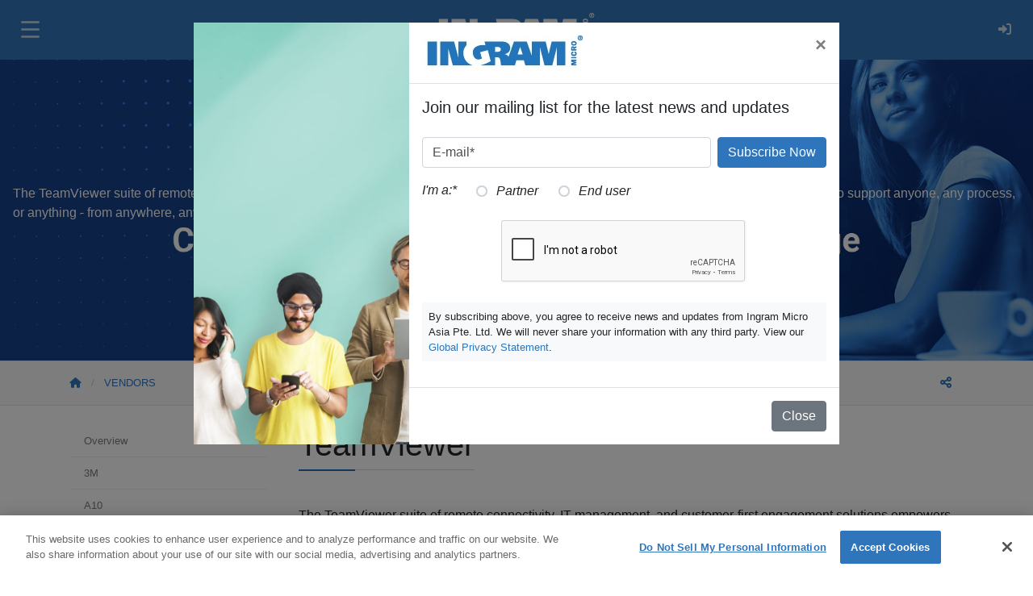

--- FILE ---
content_type: text/html; charset=utf-8
request_url: https://sg.ingrammicro-asia.com/vendors/teamviewer
body_size: 21309
content:
<!DOCTYPE html>
<html  lang="en-GB" dir="ltr">
<head id="head">
<script src="https://cdn.cookielaw.org/scripttemplates/otSDKStub.js" data-document-language="true" type="text/javascript" charset="UTF-8" data-domain-script="3cb2fb81-dd64-455d-9c35-545b069fbcc1" ></script>

<link rel='preconnect' href='//www.googletagmanager.com' />
<script  type='text/plain' class='optanon-category-C0004'>
            /* ****** Webpart Google Tag Manager (GTM) ONE IM OneTrustActiveGroups ******* */
            (function(w, d, s, l, i){w[l] = w[l] ||[]; 
        w[l].push({'gtm.start':new Date().getTime(),event:'gtm.js'});
        var f = d.getElementsByTagName(s)[0],j = d.createElement(s), dl = l != 'dataLayer' ? '&l=' + l : ''; 
        j.async=true;
        j.src='https://www.googletagmanager.com/gtm.js?id='+i+dl;
        f.parentNode.insertBefore(j, f);})
        (window, document,'script','dataLayer','GTM-N5GBQKZ');
        /* ****** End Webpart Google Tag Manager (GTM) ONE IM ****** */ 
        </script>
<title>
	TeamViewer | Ingram Micro Singapore
</title><meta charset="UTF-8" /> 
<meta http-equiv="X-UA-Compatible" content="IE=edge">
<meta name="viewport" content="width=device-width, initial-scale=1, shrink-to-fit=no">
<link rel="canonical" href="https://sg.ingrammicro-asia.com/vendors/teamviewer">



<meta property="description" content="">
<meta property="keywords" content="">
<!-- <link rel='preload' as='image' href='/getattachment/6101ad2b-2cf2-4208-90ed-c2b9b62a8150/TeamViewer.aspx'> -->
<!-- PWA -->
<meta name="theme-color" content="#2F75BB"/>
<!--<link rel="manifest" href="/manifest.json">-->
<!-- Apple -->
<link rel="icon" type="image/png" sizes="32x32" href="https://sg.ingrammicro-asia.com/1IMv2/ext/icons/32x32.png">
<link rel="icon" type="image/png" sizes="16x16" href="https://sg.ingrammicro-asia.com/1IMv2/ext/icons/16x16.png">
<link rel="icon" type="image/png" sizes="192x192" href="https://sg.ingrammicro-asia.com/1IMv2/ext/icons/192x192.png">
<link rel="mask-icon" href="https://sg.ingrammicro-asia.com/1IMv2/ext/icons/safari-pinned-tab.svg" color="#5bbad5">
<link rel="apple-touch-icon" href="https://sg.ingrammicro-asia.com/1IMv2/ext/icons/144x144.png">
<!-- Google -->
<meta property="og:title" content="TeamViewer">
<meta property="og:type" content="website">
<meta property="og:url" content="https://sg.ingrammicro-asia.com/vendors/teamviewer">
<meta property="og:image" content="https://sg.ingrammicro-asia.com/getattachment/6101ad2b-2cf2-4208-90ed-c2b9b62a8150/share.jpg">
<meta property="og:image:width" content="1920">
<meta property="og:image:height" content="560">
<meta property="og:site_name" content="Ingram Micro Singapore">
<meta property="fb:app_id" content="763009607627326">
<meta property="og:description" content="">
<!-- Twitter -->
<meta name="twitter:card" content="summary_large_image">
<meta name="twitter:site" content="Ingram Micro Singapore">
<meta name="twitter:domain" content="sg.ingrammicro-asia.com">
<meta name="twitter:title" content="TeamViewer">
<meta name="twitter:description" content="">
<meta name="twitter:image" content="https://sg.ingrammicro-asia.com/getattachment/6101ad2b-2cf2-4208-90ed-c2b9b62a8150/share.jpg">
<!-- SEOBility -->
<meta name="seobility" content="81d5e4e79a27e46c3c9e7b23657cfcd2">
<!-- #### END Header #### --> 
<link href="/logos/favicon.ico" type="image/x-icon" rel="shortcut icon"/>
<link href="/logos/favicon.ico" type="image/x-icon" rel="icon"/>
<style type="text/css">#herowp_4a0dd12994b844538896d9242114fe82 {position:relative; padding-top:29.17%;background-image:url(/getattachment/6101ad2b-2cf2-4208-90ed-c2b9b62a8150/TeamViewer.aspx);background-repeat:no-repeat;background-attachment:initial;height:0.1px;background-size:cover;}@media (max-width: 768px) {#herowp_4a0dd12994b844538896d9242114fe82 {background-image:url(/getattachment/ba84b7f4-7323-4649-afaa-5243d84e4f1e/TeamViewer.aspx);height:calc(150vw - 3.3rem);background-size:cover;padding-top:0px;}}</style><script type="text/javascript" src="/pages/GetResource.ashx?file=saxb%2BNFwG%2FCFGrJxDLj56Lh%2BuOpZEtAr6rCMEtIbLDEg%2FFh%2B7LRHSj4YpIWj31dk5QtuZkWRXRtQ4TcMQGlyxA%3D%3D"></script><link type="text/css" rel="stylesheet" href="/pages/GetResource.ashx?file=saxb%2BNFwG%2FCFGrJxDLj56O83ukLKoak21KNML0lozRgkck6jCjnwrJkXZCRIbdl0BDjHU08XwSEPmpkI%2F%2FBBLg%3D%3D"/>
<link type="text/css" rel="stylesheet" href="/pages/GetResource.ashx?file=saxb%2BNFwG%2FCFGrJxDLj56O83ukLKoak21KNML0lozRg%2B1xOMtmPy4m9k5%2F8NmiFk61DzOReAAKKvWLKRNf3hvA%3D%3D"/>
<script type='text/javascript' class='optanon-category-C0002' src="//assets.adobedtm.com/a8f91053d00e/c5415ccbbf9a/launch-2bd12428598f.min.js" async></script>
<script type='text/javascript'>
  var digitalData = {};
</script>
<link type="text/css" rel="stylesheet" href="/pages/GetResource.ashx?file=saxb%2BNFwG%2FCFGrJxDLj56MsrEoa62lqXvsTTcTdNaBbWzp%2BPvM2oV9bM57PjD%2BY1c7adNQPVBvdoowf0ocDPQ6ADQLPrZXN%2B5kNfrj2eWTI%3D"/>
<link href="/CMSPages/GetResource.ashx?_templates=28085&amp;_transformations=7961;8230&amp;_webparts=677;1659" type="text/css" rel="stylesheet"/>

                              <script>!function(e){var n="https://s.go-mpulse.net/boomerang/";if("False"=="True")e.BOOMR_config=e.BOOMR_config||{},e.BOOMR_config.PageParams=e.BOOMR_config.PageParams||{},e.BOOMR_config.PageParams.pci=!0,n="https://s2.go-mpulse.net/boomerang/";if(window.BOOMR_API_key="3AZS3-V8CF9-ZKCBW-ZSS23-DCWVM",function(){function e(){if(!o){var e=document.createElement("script");e.id="boomr-scr-as",e.src=window.BOOMR.url,e.async=!0,i.parentNode.appendChild(e),o=!0}}function t(e){o=!0;var n,t,a,r,d=document,O=window;if(window.BOOMR.snippetMethod=e?"if":"i",t=function(e,n){var t=d.createElement("script");t.id=n||"boomr-if-as",t.src=window.BOOMR.url,BOOMR_lstart=(new Date).getTime(),e=e||d.body,e.appendChild(t)},!window.addEventListener&&window.attachEvent&&navigator.userAgent.match(/MSIE [67]\./))return window.BOOMR.snippetMethod="s",void t(i.parentNode,"boomr-async");a=document.createElement("IFRAME"),a.src="about:blank",a.title="",a.role="presentation",a.loading="eager",r=(a.frameElement||a).style,r.width=0,r.height=0,r.border=0,r.display="none",i.parentNode.appendChild(a);try{O=a.contentWindow,d=O.document.open()}catch(_){n=document.domain,a.src="javascript:var d=document.open();d.domain='"+n+"';void(0);",O=a.contentWindow,d=O.document.open()}if(n)d._boomrl=function(){this.domain=n,t()},d.write("<bo"+"dy onload='document._boomrl();'>");else if(O._boomrl=function(){t()},O.addEventListener)O.addEventListener("load",O._boomrl,!1);else if(O.attachEvent)O.attachEvent("onload",O._boomrl);d.close()}function a(e){window.BOOMR_onload=e&&e.timeStamp||(new Date).getTime()}if(!window.BOOMR||!window.BOOMR.version&&!window.BOOMR.snippetExecuted){window.BOOMR=window.BOOMR||{},window.BOOMR.snippetStart=(new Date).getTime(),window.BOOMR.snippetExecuted=!0,window.BOOMR.snippetVersion=12,window.BOOMR.url=n+"3AZS3-V8CF9-ZKCBW-ZSS23-DCWVM";var i=document.currentScript||document.getElementsByTagName("script")[0],o=!1,r=document.createElement("link");if(r.relList&&"function"==typeof r.relList.supports&&r.relList.supports("preload")&&"as"in r)window.BOOMR.snippetMethod="p",r.href=window.BOOMR.url,r.rel="preload",r.as="script",r.addEventListener("load",e),r.addEventListener("error",function(){t(!0)}),setTimeout(function(){if(!o)t(!0)},3e3),BOOMR_lstart=(new Date).getTime(),i.parentNode.appendChild(r);else t(!1);if(window.addEventListener)window.addEventListener("load",a,!1);else if(window.attachEvent)window.attachEvent("onload",a)}}(),"".length>0)if(e&&"performance"in e&&e.performance&&"function"==typeof e.performance.setResourceTimingBufferSize)e.performance.setResourceTimingBufferSize();!function(){if(BOOMR=e.BOOMR||{},BOOMR.plugins=BOOMR.plugins||{},!BOOMR.plugins.AK){var n=""=="true"?1:0,t="",a="aoiwhnixfuxm42lq3waa-f-15a6d919f-clientnsv4-s.akamaihd.net",i="false"=="true"?2:1,o={"ak.v":"39","ak.cp":"1414392","ak.ai":parseInt("861501",10),"ak.ol":"0","ak.cr":10,"ak.ipv":4,"ak.proto":"h2","ak.rid":"19f2723c","ak.r":47370,"ak.a2":n,"ak.m":"","ak.n":"essl","ak.bpcip":"3.145.99.0","ak.cport":38880,"ak.gh":"23.208.24.76","ak.quicv":"","ak.tlsv":"tls1.3","ak.0rtt":"","ak.0rtt.ed":"","ak.csrc":"-","ak.acc":"","ak.t":"1769004416","ak.ak":"hOBiQwZUYzCg5VSAfCLimQ==wSKlx3bR0p9T+0BDYlTf70uanNFZS4L1KiLVHl87oOX+/auaEhKAyGfGoYxvcJ0W84SyMaM8oK3cnndSKrQ2PsrPBbPjk5maYXxkW0K4m5f1+hh3SkaWPbeSr4jjKw6qvWDq1t2Q2NkAONOvXYToNpVQ55I3TJr6yMzSe+HhzugMvTX44ErOl8xcYB5eZYxK0uqq+jmSTvVq/slOjJs5kWYveG3/[base64]","ak.pv":"4","ak.dpoabenc":"","ak.tf":i};if(""!==t)o["ak.ruds"]=t;var r={i:!1,av:function(n){var t="http.initiator";if(n&&(!n[t]||"spa_hard"===n[t]))o["ak.feo"]=void 0!==e.aFeoApplied?1:0,BOOMR.addVar(o)},rv:function(){var e=["ak.bpcip","ak.cport","ak.cr","ak.csrc","ak.gh","ak.ipv","ak.m","ak.n","ak.ol","ak.proto","ak.quicv","ak.tlsv","ak.0rtt","ak.0rtt.ed","ak.r","ak.acc","ak.t","ak.tf"];BOOMR.removeVar(e)}};BOOMR.plugins.AK={akVars:o,akDNSPreFetchDomain:a,init:function(){if(!r.i){var e=BOOMR.subscribe;e("before_beacon",r.av,null,null),e("onbeacon",r.rv,null,null),r.i=!0}return this},is_complete:function(){return!0}}}}()}(window);</script></head>
<body class="LTR Chrome ENGB ContentBody"   itemscope="itemscope" itemtype="https://schema.org/WebPage">
    
    <form method="post" action="./teamviewer?aliaspath=%2fVendors%2fTeamViewer" onsubmit="javascript:return WebForm_OnSubmit();" id="form">
<div class="aspNetHidden">
<input type="hidden" name="__EVENTTARGET" id="__EVENTTARGET" value="" />
<input type="hidden" name="__EVENTARGUMENT" id="__EVENTARGUMENT" value="" />

</div>

<script type="text/javascript">
//<![CDATA[
var theForm = document.forms['form'];
if (!theForm) {
    theForm = document.form;
}
function __doPostBack(eventTarget, eventArgument) {
    if (!theForm.onsubmit || (theForm.onsubmit() != false)) {
        theForm.__EVENTTARGET.value = eventTarget;
        theForm.__EVENTARGUMENT.value = eventArgument;
        theForm.submit();
    }
}
//]]>
</script>


<script src="/WebResource.axd?d=pynGkmcFUV13He1Qd6_TZHrDK-FJ_61cizCP1f8ZXohdD-O8NEQYeLdS9d4GF3Zapj5tuesqXZR-DSohiOwGWw2&amp;t=638901608248157332" type="text/javascript"></script>


<script src="/CMSPages/GetResource.ashx?scriptfile=%7e%2fCMSScripts%2fcms.js" type="text/javascript"></script>
<script type="text/javascript">
	//<![CDATA[
WebForm_CallbackComplete = WebForm_CallbackComplete_SyncFixed
//]]>
</script>
<script type="text/javascript">
	//<![CDATA[

if (wopener == null) { 
	var wopener = window.dialogArguments;
} 
if (wopener == null) {
	wopener = opener;
}
if ((wopener == null) && (top != null))
{ 
	if(top.getWopener) {
		wopener  = top.getWopener(window);
	}
	else {
		wopener =  window.top.opener ? window.top.opener : window.top.dialogArguments;
	}
}
//]]>
</script><input type="hidden" name="lng" id="lng" value="en-GB" />
<script src="/CMSPages/GetResource.ashx?scriptfile=%7e%2fCMSScripts%2fWebServiceCall.js" type="text/javascript"></script>
<script type="text/javascript">
	//<![CDATA[

function PM_Postback(param) { if (window.top.HideScreenLockWarningAndSync) { window.top.HideScreenLockWarningAndSync(1080); } if(window.CMSContentManager) { CMSContentManager.allowSubmit = true; }; __doPostBack('m$am',param); }
function PM_Callback(param, callback, ctx) { if (window.top.HideScreenLockWarningAndSync) { window.top.HideScreenLockWarningAndSync(1080); }if (window.CMSContentManager) { CMSContentManager.storeContentChangedStatus(); };WebForm_DoCallback('m$am',param,callback,ctx,null,true); }
//]]>
</script>
<script src="/ScriptResource.axd?d=nv7asgRUU0tRmHNR2D6t1DVFGzJp8EFWwrg_6T9fTgsZWNlPhYi9rz3UngF7nTC9R0NkrNEUNWXKmleEtqrIonZjwHa8K71jkOX_eiTGCJZfSogVOopKwJX_nAQ1nMPvq3ILkm-eEUIfIB47gjJnig2&amp;t=ffffffff93d1c106" type="text/javascript"></script><script src="https://www.google.com/recaptcha/api.js?onload=RenderRecaptchas&render=explicit&hl=en" async="async" defer="defer"></script>
<script type="text/javascript">
	//<![CDATA[
var RenderRecaptchas = function() {
    var captchas = document.getElementsByClassName('cms-recaptcha-wrap');
    if (captchas.length > 0 && grecaptcha) {
        Array.from(captchas).forEach(function(item) {
            var renderSettings = item.getAttribute('data-rendersettings');
            if (item.id && renderSettings && item.children.length == 0) {
                grecaptcha.render(item.id, JSON.parse(renderSettings));
            };
        });
    };
};
//]]>
</script>
<script src="/ScriptResource.axd?d=NJmAwtEo3Ipnlaxl6CMhvj9VIpJJNgih78nMQgTCGfFFkXz2oa7_EJzl19yV3DA3vzb9cXur50wY9ZxiY-fAC7zUwhdn1fzIXkj9XxJ-61X5Vspjdg1sXXrPL5OCvaDIvLBGw94yjDLPk_Er7yxxnVnENjlyzSmPzEqpZwF4Jpw1&amp;t=5c0e0825" type="text/javascript"></script>
<script src="/ScriptResource.axd?d=dwY9oWetJoJoVpgL6Zq8OJh_R5dfr4RnEGo5WrKBUFxNljhztJu30LqCb1jXvm8qbkAAJQVe1AMEgCGZ-EUuzn5WcMA0gzfGVEYxzKYmagnGQkh5VKMKy3VatWzqyAm8m2fR7aNfqmL44Y7EaZxVe1A1emSfqnH8Nvrg3vztDBE1&amp;t=5c0e0825" type="text/javascript"></script>
<script src="/ScriptResource.axd?d=eE6V8nDbUVn0gtG6hKNX_BwurSn36NmeGrRvoYjySfYaCDTHClH9oiYXMBPN6m4Y5FzI097Npm0yqcSMYLPmBwOKqO0nBfrw8A9L9pOpQlf5muY8SYk8gnbsENDYuEJt0&amp;t=27679117" type="text/javascript"></script>
<script src="/ScriptResource.axd?d=mcAASOSteirJeuV-3by3UczNZLFhn48mPQdbFZQsihgAJ8SqHpnkgAUIoNGjAcJZxmWkxjv4rQFC8g9Qazbd03zEW6HkNIWAVtp2TNeGWvM1&amp;t=27679117" type="text/javascript"></script>
<script src="/ScriptResource.axd?d=jwf4VSQi7LeShc44FJ-gAdQE83JBlkBSKQ18dpni6VltDdL7lP7orKQcIGblUxA1joqggs3CndttWXknbDXdBZ4r83uwmPq9Unefa3WQlcKAWhAC-cQAQXox8QJ8gWrg0&amp;t=27679117" type="text/javascript"></script>
<script src="/ScriptResource.axd?d=HEFpVKbnoeQjkjHkFKu3MFHP0y8d-zNPwGCG_JmzzZO-lVkj5ysNCk-6ZXtBng1VTl9VDGDMSaj66xf20ewM7fgBrdDTvBDbEiL3la_IAmiMDP38sOU6oFUfxTqlnk0B0&amp;t=27679117" type="text/javascript"></script>
<script src="/ScriptResource.axd?d=X6kQKInQS5YQqruiTh57iDjtX_XOltxVLWWVDY7ssDjbe-YTs94xnuFqHY6odxczYAS0CxvfUyVBJdwoLYcFYuB50wXmKi1K15IuB7Sf-56G6T69reRLT33KClesM5lN0&amp;t=27679117" type="text/javascript"></script>
<script type="text/javascript">
	//<![CDATA[

var CMS = CMS || {};
CMS.Application = {
  "language": "en",
  "imagesUrl": "/CMSPages/GetResource.ashx?image=%5bImages.zip%5d%2f",
  "isDebuggingEnabled": false,
  "applicationUrl": "/",
  "isDialog": false,
  "isRTL": "false"
};

//]]>
</script>
<script type="text/javascript">
//<![CDATA[
function WebForm_OnSubmit() {
null;if (typeof(ValidatorOnSubmit) == "function" && ValidatorOnSubmit() == false) return false;
return true;
}
//]]>
</script>

<div class="aspNetHidden">

	<input type="hidden" name="__VIEWSTATEGENERATOR" id="__VIEWSTATEGENERATOR" value="A5343185" />
	<input type="hidden" name="__SCROLLPOSITIONX" id="__SCROLLPOSITIONX" value="0" />
	<input type="hidden" name="__SCROLLPOSITIONY" id="__SCROLLPOSITIONY" value="0" />
</div>
<!-- Webpart Google Tag Manager (GTM) ONE IM (noscript) -->
<noscript>
    <iframe data-src='https://www.googletagmanager.com/ns.html?id=GTM-N5GBQKZ' class='optanon-category-C0004' height='0' width='0' style='display:none;visibility:hidden'></iframe>
</noscript>
<!-- End Webpart Google Tag Manager (GTM) (noscript) ONE IM -->

    <script type="text/javascript">
//<![CDATA[
Sys.WebForms.PageRequestManager._initialize('manScript', 'form', ['tctxM','','tp$lt$ctl11$CodeInsert$repElem$ctl00$ctl00$widget1$ctl00$sys_pnlUpdate',''], ['p$lt$ctl11$CodeInsert$repElem$ctl00$ctl00$widget1$ctl00',''], [], 90, '');
//]]>
</script>

    <div id="ctxM">

</div>
    


<div class="wrapper">
    <header role="banner" itemscope="itemscope" itemtype="https://schema.org/WPHeader" style="z-index: 30">
        <a id="skip" href="#main" class="bg-black initialism p-2 position-absolute sr-only sr-only-focusable text-center text-white w-100 z-index-max">Skip to main content</a>
        <nav id="primary-nav" class="navbar navbar-expand-xl navbar-dark bg-primary fixed-top" itemscope="itemscope"
            itemtype="https://schema.org/SiteNavigationElement">
            <div class="navbar-toggler cta" id="showRightPush" role="button" aria-label="Menu">
                <div class="toggle-btn">&#8203;</div>
            </div>
            <div class="container">
              <a class="navbar-brand text-hide" href="/" aria-label="Ingram Micro Logo">
                  <div>Ingram Micro<svg id="logo" class="white" xmlns="http://www.w3.org/2000/svg" viewbox="0 0 672.56 129.21"><path class="" d="M651.45,10.56A10.56,10.56,0,1,1,662,21.11,10.58,10.58,0,0,1,651.45,10.56Zm18.54,0c0-4.95-3.57-8.51-8-8.51s-8,3.56-8,8.51,3.57,8.51,8,8.51S670,15.5,670,10.56Zm-12-6h4.45c2.86,0,4.41,1,4.41,3.51,0,2.05-1.17,3-3.13,3.22l3.22,5.23h-2.28l-3.1-5.14h-1.35v5.14h-2.22Zm2.22,5.12h2c1.32,0,2.46-.18,2.46-1.78,0-1.41-1.29-1.64-2.43-1.64h-2Z"></path><path d="M292.38,71.27h11.76c9.61,0,13.62-5,13.62-11,0-7.77-6.62-10.82-13.62-10.82H292.38ZM400.75,48.48,389.7,82.37h22.79L401.33,48.48ZM0,26.4H39.55s-.06,68.31-.06,102.8c-.24,0-39.24,0-39.49,0Zm596.86,0V129.2H561.21V48.68h-.51L540.22,129.2H507.31L486.92,48.68h-.56V129.2H424l-6.21-22.14h-33.5l-6.21,22.14H318.54s-2-15.15-2.54-18.94c-1.77-12.73-5.61-15.82-13.21-15.82H292.38V129.2h-61c17.57-4,33.45-12,42.55-17.47l-12.81-48.6-34.08,9,7.27,27.55c-2.14,1.52-9.23,4-14.09,4-16.26,0-24-16.31-24-30.35,0-22.61,23-31.31,43.35-31.31,4.72,0,10.82.41,11.68.51L247,26.4h71c28.42,0,39.43,13.47,39.43,27.8,0,21.71-20.7,25.8-24.65,26.49a1.09,1.09,0,0,0,0,.62c8.28,1.57,14.36,5.57,18.23,12.55-.13-.23,21.75-61.81,23.73-67.46h54.59l23,64.47h.31V26.4h58.71S525,82.69,525.05,82.69L538.38,26.4ZM192.51,129.2H109.29C102.85,105.29,89.2,54.8,89.2,54.8H89v74.4h-34V26.4H114c6.22,23.71,19.24,72.49,19.24,72.49h.24V26.4h34.1V42c-8.31,8.77-13.35,20-13.35,34.06C154.23,96.29,165.58,121.35,192.51,129.2Zm452.8-13.27v3.53l-17.91,5.3v.12h17.91v4.32h-22v-8l13.17-3.85-13.17-4v-8h22v5.13H627.4v.12Zm0-22.12h-22v5.13h22ZM631.5,70.09c-5.29.58-8.49,3.39-8.49,8.91,0,6.6,5.22,9.87,11.31,9.87s11.31-3.17,11.31-9.71c0-5.06-3-8.53-8-9.07l-.32,5c2.12.29,4.13,1.41,4.13,3.81,0,3.88-3.87,4.24-6.89,4.24-2.66,0-7.4-.36-7.4-4,0-2.82,2.27-3.65,4.71-3.68Zm5.13-10V56.32L645.31,53V47.25l-9.71,4.07a5.94,5.94,0,0,0-5.67-3.81c-4.06,0-6.6,2.65-6.6,7.94V65.2h22V60.07Zm-9.39,0V56.14c0-2.43,1.53-3.31,2.78-3.31s2.83.93,2.83,3.31v3.93Zm18.39-25.91c0-5.52-4.23-9.36-11.34-9.36-5.14,0-11.28,2.56-11.28,9.36,0,6.51,5.44,9.42,11.28,9.42S645.63,40.66,645.63,34.16Zm-18.43,0c0-2.82,2.71-4,7.12-4s7.11,1,7.11,4c0,3.62-4.39,4-7.14,4C629.89,38.2,627.2,37,627.2,34.16Z"></path></svg></div>
              </a>
              <div class="slide-menu d-flex flex-xl-row flex-column justify-content-start align-items-stretch ml-xl-auto ms-xl-auto" id="navbarNavDropdown">
                  <div class="navbar-nav smartsearchcontainer d-xl-none d-block w-100 p-3"><div id="p_lt_ctl02_SmartSearchBox1_pnlSearch" class="searchBox" onkeypress="javascript:return WebForm_FireDefaultButton(event, &#39;p_lt_ctl02_SmartSearchBox1_btnSearch&#39;)">
	
    <label for="p_lt_ctl02_SmartSearchBox1_txtWord" id="p_lt_ctl02_SmartSearchBox1_lblSearch" class="d-none" style="display:none;">Search for:</label>
    <input type="hidden" name="p$lt$ctl02$SmartSearchBox1$txtWord_exWatermark_ClientState" id="p_lt_ctl02_SmartSearchBox1_txtWord_exWatermark_ClientState" /><input name="p$lt$ctl02$SmartSearchBox1$txtWord" type="text" maxlength="1000" id="p_lt_ctl02_SmartSearchBox1_txtWord" class="smartsearchbar form-control" />
    <input type="submit" name="p$lt$ctl02$SmartSearchBox1$btnSearch" value="Search" onclick="javascript:WebForm_DoPostBackWithOptions(new WebForm_PostBackOptions(&quot;p$lt$ctl02$SmartSearchBox1$btnSearch&quot;, &quot;&quot;, true, &quot;&quot;, &quot;&quot;, false, false))" id="p_lt_ctl02_SmartSearchBox1_btnSearch" class="d-none btn btn-default" />
    
    <div id="p_lt_ctl02_SmartSearchBox1_pnlPredictiveResultsHolder" class="predictiveSearchHolder">

	</div>

</div>
</div><ul id="main-nav" class="navbar-nav w-100">

<li class="nav-item dropdown">
	<a href="/business-areas/overview" id="menu-business-areas" aria-expanded="false" aria-haspopup="true" class="nav-link dropdown-toggle pl-0" data-scroll-ignore data-toggle="dropdown" data-bs-toggle="dropdown">
		Business Areas
	</a>
<ul aria-labelledby="nav-business-areas" class="dropdown-menu shadow flipInTop">
<li >
    <a class="align-items-center d-flex dropdown-item justify-content-between" href="/business-areas/overview" target='' rel='noopener'>
        <span>Overview</span>
        <span class="badge">
          
        </span>
    </a>
</li>
<li >
    <a class="align-items-center d-flex dropdown-item justify-content-between" href="/business-areas/advanced-solutions" target='' rel='noopener'>
        <span>Advanced Solutions</span>
        <span class="badge">
          
        </span>
    </a>
</li>
<li >
    <a class="align-items-center d-flex dropdown-item justify-content-between" href="/business-areas/commercial-and-consumer" target='' rel='noopener'>
        <span>Commercial & Consumer</span>
        <span class="badge">
          
        </span>
    </a>
</li>
<li >
    <a class="align-items-center d-flex dropdown-item justify-content-between" href="/business-areas/cloud-services" target='' rel='noopener'>
        <span>Cloud Services</span>
        <span class="badge">
          
        </span>
    </a>
</li></ul>
</li>
<li class="nav-item dropdown">
	<a href="/solutions/overview" id="menu-solutions" aria-expanded="false" aria-haspopup="true" class="nav-link dropdown-toggle " data-scroll-ignore data-toggle="dropdown" data-bs-toggle="dropdown">
		Solutions
	</a>
<ul aria-labelledby="nav-solutions" class="dropdown-menu shadow flipInTop">
<li >
    <a class="align-items-center d-flex dropdown-item justify-content-between" href="/solutions/overview" target='' rel='noopener'>
        <span>Overview</span>
        <span class="badge">
          
        </span>
    </a>
</li>
<li >
    <a class="align-items-center d-flex dropdown-item justify-content-between" href="/solutions/it-transformation" target='' rel='noopener'>
        <span>IT Transformation</span>
        <span class="badge">
          
        </span>
    </a>
</li>
<li >
    <a class="align-items-center d-flex dropdown-item justify-content-between" href="/solutions/security-transformation" target='' rel='noopener'>
        <span>Security Transformation</span>
        <span class="badge">
          
        </span>
    </a>
</li>
<li >
    <a class="align-items-center d-flex dropdown-item justify-content-between" href="/solutions/workforce-transformation" target='' rel='noopener'>
        <span>Workforce Transformation</span>
        <span class="badge">
          
        </span>
    </a>
</li>
<li >
    <a class="align-items-center d-flex dropdown-item justify-content-between" href="/solutions/digital-transformation" target='' rel='noopener'>
        <span>Digital Transformation</span>
        <span class="badge">
          
        </span>
    </a>
</li>
<li >
    <a class="align-items-center d-flex dropdown-item justify-content-between" href="/solutions/business-continuity-plan/overview" target='' rel='noopener'>
        <span>Business Continuity Plan</span>
        <span class="badge">
          
        </span>
    </a>
</li></ul>
</li>
<li class="nav-item dropdown">
	<a href="/services/overview" id="menu-services" aria-expanded="false" aria-haspopup="true" class="nav-link dropdown-toggle " data-scroll-ignore data-toggle="dropdown" data-bs-toggle="dropdown">
		Services
	</a>
<ul aria-labelledby="nav-services" class="dropdown-menu shadow flipInTop">
<li >
    <a class="align-items-center d-flex dropdown-item justify-content-between" href="/services/overview" target='' rel='noopener'>
        <span>Overview</span>
        <span class="badge">
          
        </span>
    </a>
</li>
<li >
    <a class="align-items-center d-flex dropdown-item justify-content-between" href="/services/security-consulting" target='' rel='noopener'>
        <span>Security Consulting</span>
        <span class="badge">
          
        </span>
    </a>
</li>
<li >
    <a class="align-items-center d-flex dropdown-item justify-content-between" href="/services/professional-services" target='' rel='noopener'>
        <span>Professional Services</span>
        <span class="badge">
          
        </span>
    </a>
</li>
<li >
    <a class="align-items-center d-flex dropdown-item justify-content-between" href="/services/marketing-services" target='' rel='noopener'>
        <span>Marketing Services</span>
        <span class="badge">
          
        </span>
    </a>
</li>
<li >
    <a class="align-items-center d-flex dropdown-item justify-content-between" href="https://www.ingrammicrotraining.com/pages/asia-pacific" target='_blank' rel='noopener'>
        <span>Education Services</span>
        <span class="badge">
          
        </span>
    </a>
</li></ul>
</li>
  
  <li class="nav-item">
    <a class="nav-link " href="/vendors/overview" id="vendors-1" target='' rel='noopener' data-scroll-ignore>
		Vendors
    </a>
  </li>

<li class="nav-item dropdown">
	<a href="/about-us/about-the-company" id="menu-about-us" aria-expanded="false" aria-haspopup="true" class="nav-link dropdown-toggle " data-scroll-ignore data-toggle="dropdown" data-bs-toggle="dropdown">
		About us
	</a>
<ul aria-labelledby="nav-about-us" class="dropdown-menu shadow flipInTop">
<li >
    <a class="align-items-center d-flex dropdown-item justify-content-between" href="/about-us/about-the-company" target='' rel='noopener'>
        <span>Overview</span>
        <span class="badge">
          
        </span>
    </a>
</li>
<li >
    <a class="align-items-center d-flex dropdown-item justify-content-between" href="/about-us/contact" target='' rel='noopener'>
        <span>Contact us</span>
        <span class="badge">
          
        </span>
    </a>
</li>
<li >
    <a class="align-items-center d-flex dropdown-item justify-content-between" href="https://careers.ingrammicro.com/en/locations/apac/asean-hong-kong/" target='_blank' rel='noopener'>
        <span>Careers</span>
        <span class="badge">
          
        </span>
    </a>
</li>
<li >
    <a class="align-items-center d-flex dropdown-item justify-content-between" href="/about-us/become-a-reseller" target='' rel='noopener'>
        <span>Become a reseller</span>
        <span class="badge">
          
        </span>
    </a>
</li>
<li >
    <a class="align-items-center d-flex dropdown-item justify-content-between" href="/about-us/webshop-application-form" target='' rel='noopener'>
        <span>Apply for Xvantage</span>
        <span class="badge">
          
        </span>
    </a>
</li></ul>
</li>
<li class="nav-item dropdown">
	<a href="/shop-s/imonline" id="menu-shop-s" aria-expanded="false" aria-haspopup="true" class="nav-link dropdown-toggle " data-scroll-ignore data-toggle="dropdown" data-bs-toggle="dropdown">
		Shops
	</a>
<ul aria-labelledby="nav-shop-s" class="dropdown-menu shadow flipInTop">
<li >
    <a class="align-items-center d-flex dropdown-item justify-content-between" href="https://sg.ingrammicro.com/" target='_blank' rel='noopener'>
        <span>Xvantage </span>
        <span class="badge">
          
        </span>
    </a>
</li></ul>
</li>
<li class="nav-item dropdown">
	<a href="/content-hub/explainers" id="menu-content-hub" aria-expanded="false" aria-haspopup="true" class="nav-link dropdown-toggle " data-scroll-ignore data-toggle="dropdown" data-bs-toggle="dropdown">
		Content Hub
	</a>
<ul aria-labelledby="nav-content-hub" class="dropdown-menu shadow flipInTop">
<li >
    <a class="align-items-center d-flex dropdown-item justify-content-between" href="/content-hub/explainers" target='' rel='noopener'>
        <span>Explainer</span>
        <span class="badge">
          
        </span>
    </a>
</li>
<li >
    <a class="align-items-center d-flex dropdown-item justify-content-between" href="/content-hub/on-demand" target='' rel='noopener'>
        <span>On-demand</span>
        <span class="badge">
          
        </span>
    </a>
</li>
<li >
    <a class="align-items-center d-flex dropdown-item justify-content-between" href="/content-hub/marketing-campaign-library" target='' rel='noopener'>
        <span>Marketing Campaign Library</span>
        <span class="badge">
          
        </span>
    </a>
</li>
<li >
    <a class="align-items-center d-flex dropdown-item justify-content-between" href="/content-hub/techbytes" target='' rel='noopener'>
        <span>TechBytes/E-Catalog</span>
        <span class="badge">
          
        </span>
    </a>
</li>
<li >
    <a class="align-items-center d-flex dropdown-item justify-content-between" href="/content-hub/announcement" target='' rel='noopener'>
        <span>Announcement</span>
        <span class="badge">
          
        </span>
    </a>
</li></ul>
</li>
</ul>
                  
              </div>
              <div id="nav-menu-icons" class="d-xl-flex d-none justify-content-around align-items-center">
                <div class="navbar-nav search align-items-center align-items-md-start" role="search">
	<div class="nav-item dropdown" id="smartsearch"><a aria-expanded="false" aria-haspopup="true" aria-label="Search" class="nav-link dropdown-toggle" data-scroll-ignore="" data-toggle="dropdown" href="#" id="search-menu"><i class="fas fa-search">&#8203;</i></a>
		<div aria-labelledby="search-menu" class="dropdown-menu dropdown-menu-right shadow text-left" style="width: 22em;" dir="ltr">
<h6 class="dropdown-header text-uppercase text-white"><i class="fas fa-search mr-2">&#8203;</i>Search</h6>
			<div class="px-4 pt-4"><div id="p_lt_ctl04_SmartSearchBox_pnlSearch" class="searchBox" onkeypress="javascript:return WebForm_FireDefaultButton(event, &#39;p_lt_ctl04_SmartSearchBox_btnSearch&#39;)">
	
    <label for="p_lt_ctl04_SmartSearchBox_txtWord" id="p_lt_ctl04_SmartSearchBox_lblSearch" class="d-none">Search for:</label>
    <input type="hidden" name="p$lt$ctl04$SmartSearchBox$txtWord_exWatermark_ClientState" id="p_lt_ctl04_SmartSearchBox_txtWord_exWatermark_ClientState" /><input name="p$lt$ctl04$SmartSearchBox$txtWord" type="text" maxlength="1000" id="p_lt_ctl04_SmartSearchBox_txtWord" class="form-control" />
    <input type="submit" name="p$lt$ctl04$SmartSearchBox$btnSearch" value="Search" onclick="javascript:WebForm_DoPostBackWithOptions(new WebForm_PostBackOptions(&quot;p$lt$ctl04$SmartSearchBox$btnSearch&quot;, &quot;&quot;, true, &quot;&quot;, &quot;&quot;, false, false))" id="p_lt_ctl04_SmartSearchBox_btnSearch" class="d-none btn btn-default" />
    
    <div id="p_lt_ctl04_SmartSearchBox_pnlPredictiveResultsHolder" class="predictiveSearchHolder">

	</div>

</div>
				<div class="predictiveSearchHolder" id="p_lt_ctl04_SSB_Search_pnlPredictiveResultsHolder">&nbsp;</div>
			</div>
		</div>
	</div>
</div>
<script>
$("#smartsearch").on('shown.bs.dropdown', function(e){
   $(this).find('input[id$=SmartSearchBox_txtWord].form-control').focus();
});
</script>
                <ul class="navbar-nav align-items-center align-items-xl-start usermenu">
  <li class="nav-item dropdown">
    <a aria-expanded="false" aria-haspopup="true" aria-label="User options" class="nav-link dropdown-toggle" 
    data-scroll-ignore="" data-toggle="dropdown" href="#" id="openProfileMenu" title="User options"> 
      <i class='fas fa-sign-in-alt'>&#8203;</i> 
    </a> 
    <div aria-labelledby="openProfileMenu" class="dropdown-menu dropdown-menu-right shadow text-left" style="min-width: 16em;" dir="ltr"> 
      <h6 class="dropdown-header text-uppercase text-white d-none d-xl-block">  
        <i class="mr-2 fas fa-user">&#8203;</i>
        User options
      </h6> 
       
      <div class="py-3 px-2 btn-logout caps">
  


<a id="p_lt_ctl05_OneIMSignOutButton_btnSignOutLink" class="signoutButton btn btn-primary btn-block" href="javascript:__doPostBack(&#39;p$lt$ctl05$OneIMSignOutButton$btnSignOutLink&#39;,&#39;&#39;)">LOGIN</a></div></div></li></ul>
                


              </div>
                <div class="navbar-nav usermenulink"><a class="nav-link" role="button" href="#" data-scroll-ignore aria-label="User menu">
  <i class='fas fa-sign-in-alt' data-fa-transform='grow-1'>&#8203;</i>
  </a></div>
    <div class="user-slide-menu d-flex d-xl-none flex-column justify-content-start align-items-stretch" id="user-slide-menu"><div class="px-4 pt-3 btn-logout">


<a id="p_lt_ctl07_OneIMSignOutButton1_btnSignOutLink" class="signoutButton btn btn-primary btn-block" href="javascript:__doPostBack(&#39;p$lt$ctl07$OneIMSignOutButton1$btnSignOutLink&#39;,&#39;&#39;)">LOGIN </a></div></div>
            </div>
        </nav>
    </header>
    <main class="d-flex flex-column slide-menu-push" id="main" role="main" itemscope="itemscope" itemprop="mainContentOfPage" itemtype="https://schema.org/WebPage" tabindex="-1">
        

<div class="header-img"><div id="herowp_4a0dd12994b844538896d9242114fe82" class="header-img"><div class="hero-content"><p>The TeamViewer suite of remote connectivity, IT management, and customer-first engagement solutions empowers you to connect to any device to support anyone, any process, or anything - from anywhere, anytime</p>
</div><a class="chevron" aria-label="Scroll down" data-scroll href="#after-hero-wp_4a0dd12994b844538896d9242114fe82"><i class="fas fa-chevron-down fa-3x"></i></a></div><div id="after-hero-wp_4a0dd12994b844538896d9242114fe82"></div></div>

<section id="masthead"
    class="d-print-none p-2 m-0 bg-light border-top border-bottom animated fadeInDown ">
    <div class="container d-flex justify-content-between align-content-center">
        <nav aria-label="You are here:" role="navigation" class="align-items-center d-flex">
            <div class="d-md-inline-flex d-none f-breadcrumbs list-inline" itemprop="breadcrumb">
                <a class="CMSBreadCrumbsLink" href="/" title="Home"><i class="fas fa-home"></i><span
                        class="text-hide">Home</span></a>
                

            </div>
            <a class="CMSBreadCrumbsLink card-link d-inline d-md-none small" href="#menuElem" data-scroll-ignore data-toggle="collapse" data-target="#menuElem" aria-expanded="true"><i class="fas fa-bars mr-2"></i> MENU</a>
        </nav>
        <div id="share" class="btn btn-link" title="Share"><i class="svg-icon fas fa-share-alt"></i></div>
        <div id="share-buttons" class="d-none btn-group btn-group-sm animated fadeIn">
          <a class="btn btn-link email-share"
              href="mailto:?subject=TeamViewer&amp;body=https%3a%2f%2fsg.ingrammicro-asia.com%2fvendors%2fteamviewer"
              title="Email"><i class="svg-icon fas fa-envelope"></i><span class="sr-only">Email</span></a> <a
              class="btn btn-link"
              href="https://www.facebook.com/sharer/sharer.php?u=https%3a%2f%2fsg.ingrammicro-asia.com%2fvendors%2fteamviewer"
              rel="noopener" target="_blank" title="Facebook"> <i class="svg-icon fab fa-facebook-f"></i><span
                  class="sr-only">Facebook</span></a> <a class="btn btn-link"
              href="https://twitter.com/home?status=https%3a%2f%2fsg.ingrammicro-asia.com%2fvendors%2fteamviewer"
              rel="noopener" target="_blank" title="Twitter"> <i class="svg-icon fab fa-twitter"></i><span
                  class="sr-only">Twitter</span></a> <a class="btn btn-link"
              href="https://www.linkedin.com/shareArticle?mini=true&amp;url=https%3a%2f%2fsg.ingrammicro-asia.com%2fvendors%2fteamviewer&amp;title=TeamViewer&amp;summary=&amp;source="
              rel="noopener" target="_blank" title="LinkedIn"> <i class="svg-icon fab fa-linkedin-in"></i><span
                  class="sr-only">LinkedIn</span></a>
      </div>
    </div>
</section>

<script>
    $("#share").on("click", function () {
        $(this).addClass("d-none");
        $("#share-buttons").removeClass("d-none");
    });
</script>

<section class="my-4">
  <div class="container">
    <div class="row align-items-start flex-lg-row">
      <aside class="sidebar col-lg-3 align-self-stretch mb-4 mx-auto pr-lg-4 text-left">
        <div id='editabletext5' class="">
  
  
  




 </div>
<nav id="menuElem" class="small" aria-label="You are here:" role="navigation">
<ul> 
<li class='second-menu-item '>
  <a class="d-flex align-items-center justify-content-between " href='/vendors/overview'  >
  Overview
  </a>
</li>
 
<li class='second-menu-item '>
  <a class="d-flex align-items-center justify-content-between " href='/vendors/3m'  >
  3M
  </a>
</li>
 
<li class='second-menu-item '>
  <a class="d-flex align-items-center justify-content-between " href='/vendors/a10'  >
  A10
  </a>
</li>
 
<li class='second-menu-item '>
  <a class="d-flex align-items-center justify-content-between " href='/vendors/acer'  >
  Acer
  </a>
</li>
 
<li class='second-menu-item '>
  <a class="d-flex align-items-center justify-content-between " href='/vendors/acronis'  >
  Acronis
  </a>
</li>
 
<li class='second-menu-item '>
  <a class="d-flex align-items-center justify-content-between " href='/vendors/adobe'  >
  Adobe
  </a>
</li>
 
<li class='second-menu-item '>
  <a class="d-flex align-items-center justify-content-between " href='/vendors/apc'  >
  APC
  </a>
</li>
 
<li class='second-menu-item '>
  <a class="d-flex align-items-center justify-content-between " href='/vendors/apple'  >
  Apple
  </a>
</li>
 
<li class='second-menu-item '>
  <a class="d-flex align-items-center justify-content-between " href='/vendors/arcserve'  >
  Arcserve
  </a>
</li>
 
<li class='second-menu-item '>
  <a class="d-flex align-items-center justify-content-between " href='/vendors/aruba'  >
  Aruba
  </a>
</li>
 
<li class='second-menu-item '>
  <a class="d-flex align-items-center justify-content-between " href='/vendors/asus'  >
  Asus
  </a>
</li>
 
<li class='second-menu-item '>
  <a class="d-flex align-items-center justify-content-between " href='/vendors/avepoint'  >
  AvePoint
  </a>
</li>
 
<li class='second-menu-item '>
  <a class="d-flex align-items-center justify-content-between " href='/vendors/aws'  >
  AWS
  </a>
</li>
 
<li class='second-menu-item '>
  <a class="d-flex align-items-center justify-content-between " href='/vendors/barco'  >
  Barco
  </a>
</li>
 
<li class='second-menu-item '>
  <a class="d-flex align-items-center justify-content-between " href='/vendors/barracuda'  >
  Barracuda
  </a>
</li>
 
<li class='second-menu-item '>
  <a class="d-flex align-items-center justify-content-between " href='/vendors/beats'  >
  Beats
  </a>
</li>
 
<li class='second-menu-item '>
  <a class="d-flex align-items-center justify-content-between " href='/vendors/citrix'  >
  Citrix
  </a>
</li>
 
<li class='second-menu-item '>
  <a class="d-flex align-items-center justify-content-between " href='/vendors/cloudblue'  >
  CloudBlue
  </a>
</li>
 
<li class='second-menu-item '>
  <a class="d-flex align-items-center justify-content-between " href='/vendors/cofense'  >
  Cofense
  </a>
</li>
 
<li class='second-menu-item '>
  <a class="d-flex align-items-center justify-content-between " href='/vendors/cohesity'  >
  Cohesity
  </a>
</li>
 
<li class='second-menu-item '>
  <a class="d-flex align-items-center justify-content-between " href='/vendors/commvault'  >
  Commvault
  </a>
</li>
 
<li class='second-menu-item '>
  <a class="d-flex align-items-center justify-content-between " href='/vendors/confluent'  >
  Confluent
  </a>
</li>
 
<li class='second-menu-item '>
  <a class="d-flex align-items-center justify-content-between " href='/vendors/cyberint'  >
  CyberInt
  </a>
</li>
 
<li class='second-menu-item '>
  <a class="d-flex align-items-center justify-content-between " href='/vendors/dell-technologies'  >
  Dell Technologies
  </a>
</li>
 
<li class='second-menu-item '>
  <a class="d-flex align-items-center justify-content-between " href='/vendors/deskera'  >
  Deskera
  </a>
</li>
 
<li class='second-menu-item '>
  <a class="d-flex align-items-center justify-content-between " href='/vendors/dolby'  >
  Dolby
  </a>
</li>
 
<li class='second-menu-item '>
  <a class="d-flex align-items-center justify-content-between " href='/vendors/dropbox'  >
  Dropbox
  </a>
</li>
 
<li class='second-menu-item '>
  <a class="d-flex align-items-center justify-content-between " href='/vendors/eaton'  >
  Eaton
  </a>
</li>
 
<li class='second-menu-item '>
  <a class="d-flex align-items-center justify-content-between " href='/vendors/edb'  >
  EDB
  </a>
</li>
 
<li class='second-menu-item '>
  <a class="d-flex align-items-center justify-content-between " href='/vendors/ekahau'  >
  Ekahau
  </a>
</li>
 
<li class='second-menu-item '>
  <a class="d-flex align-items-center justify-content-between " href='/vendors/electronic-arts'  >
  Electronic Arts
  </a>
</li>
 
<li class='second-menu-item '>
  <a class="d-flex align-items-center justify-content-between " href='/vendors/fitbit'  >
  Fitbit
  </a>
</li>
 
<li class='second-menu-item '>
  <a class="d-flex align-items-center justify-content-between " href='/vendors/foxit'  >
  FoxIT
  </a>
</li>
 
<li class='second-menu-item '>
  <a class="d-flex align-items-center justify-content-between " href='/vendors/hitachi-vantara'  target='hitachi'>
  Hitachi Vantara
  </a>
</li>
 
<li class='second-menu-item '>
  <a class="d-flex align-items-center justify-content-between " href='/vendors/hpi'  >
  HP
  </a>
</li>
 
<li class='second-menu-item '>
  <a class="d-flex align-items-center justify-content-between " href='/vendors/hpe'  >
  HPE
  </a>
</li>
 
<li class='second-menu-item '>
  <a class="d-flex align-items-center justify-content-between " href='/vendors/hyperx'  >
  HyperX
  </a>
</li>
 
<li class='second-menu-item '>
  <a class="d-flex align-items-center justify-content-between " href='/vendors/ibm'  >
  IBM
  </a>
</li>
 
<li class='second-menu-item '>
  <a class="d-flex align-items-center justify-content-between " href='/vendors/intel'  >
  Intel
  </a>
</li>
 
<li class='second-menu-item '>
  <a class="d-flex align-items-center justify-content-between " href='/vendors/jabra'  >
  Jabra
  </a>
</li>
 
<li class='second-menu-item '>
  <a class="d-flex align-items-center justify-content-between " href='/vendors/juniper-networks'  >
  Juniper Networks
  </a>
</li>
 
<li class='second-menu-item '>
  <a class="d-flex align-items-center justify-content-between " href='/vendors/kingston'  >
  Kingston
  </a>
</li>
 
<li class='second-menu-item '>
  <a class="d-flex align-items-center justify-content-between " href='/vendors/lacie'  >
  LaCie
  </a>
</li>
 
<li class='second-menu-item '>
  <a class="d-flex align-items-center justify-content-between " href='/vendors/lenovo'  >
  Lenovo
  </a>
</li>
 
<li class='second-menu-item '>
  <a class="d-flex align-items-center justify-content-between " href='/vendors/lg'  >
  LG
  </a>
</li>
 
<li class='second-menu-item '>
  <a class="d-flex align-items-center justify-content-between " href='/vendors/logitech'  >
  Logitech
  </a>
</li>
 
<li class='second-menu-item '>
  <a class="d-flex align-items-center justify-content-between " href='/vendors/logmein'  >
  LogMeIn
  </a>
</li>
 
<li class='second-menu-item '>
  <a class="d-flex align-items-center justify-content-between " href='/vendors/microsoft'  >
  Microsoft
  </a>
</li>
 
<li class='second-menu-item '>
  <a class="d-flex align-items-center justify-content-between " href='/vendors/microsoft365'  >
  Microsoft 365
  </a>
</li>
 
<li class='second-menu-item '>
  <a class="d-flex align-items-center justify-content-between " href='/vendors/microsoft-azure'  >
  Microsoft Azure
  </a>
</li>
 
<li class='second-menu-item '>
  <a class="d-flex align-items-center justify-content-between " href='/vendors/microsoft-surface'  >
  Microsoft Surface
  </a>
</li>
 
<li class='second-menu-item '>
  <a class="d-flex align-items-center justify-content-between " href='/vendors/microsoft-surface-hub'  >
  Microsoft Surface Hub
  </a>
</li>
 
<li class='second-menu-item '>
  <a class="d-flex align-items-center justify-content-between " href='/vendors/microsoft-xbox'  >
  Microsoft Xbox
  </a>
</li>
 
<li class='second-menu-item '>
  <a class="d-flex align-items-center justify-content-between " href='/vendors/n-able'  >
  N-able
  </a>
</li>
 
<li class='second-menu-item '>
  <a class="d-flex align-items-center justify-content-between " href='/vendors/netapp'  >
  NetApp
  </a>
</li>
 
<li class='second-menu-item '>
  <a class="d-flex align-items-center justify-content-between " href='/vendors/noble-locks'  >
  Noble Locks
  </a>
</li>
 
<li class='second-menu-item '>
  <a class="d-flex align-items-center justify-content-between " href='/vendors/nortonlifelock'  >
  NortonLifeLock
  </a>
</li>
 
<li class='second-menu-item '>
  <a class="d-flex align-items-center justify-content-between " href='/vendors/ns-focus'  >
  NS Focus
  </a>
</li>
 
<li class='second-menu-item '>
  <a class="d-flex align-items-center justify-content-between " href='/vendors/onespan'  >
  OneSpan
  </a>
</li>
 
<li class='second-menu-item '>
  <a class="d-flex align-items-center justify-content-between " href='/vendors/otterbox'  >
  Otterbox
  </a>
</li>
 
<li class='second-menu-item '>
  <a class="d-flex align-items-center justify-content-between " href='/vendors/palo-alto-networks'  >
  Palo Alto Networks
  </a>
</li>
 
<li class='second-menu-item '>
  <a class="d-flex align-items-center justify-content-between " href='/vendors/poly'  >
  Poly
  </a>
</li>
 
<li class='second-menu-item '>
  <a class="d-flex align-items-center justify-content-between " href='/vendors/progress'  >
  Progress
  </a>
</li>
 
<li class='second-menu-item '>
  <a class="d-flex align-items-center justify-content-between " href='/vendors/pulse-secure'  >
  Pulse Secure
  </a>
</li>
 
<li class='second-menu-item '>
  <a class="d-flex align-items-center justify-content-between " href='/vendors/quantum'  >
  Quantum
  </a>
</li>
 
<li class='second-menu-item '>
  <a class="d-flex align-items-center justify-content-between " href='/vendors/rakuten-kobo'  >
  Rakuten Kobo
  </a>
</li>
 
<li class='second-menu-item '>
  <a class="d-flex align-items-center justify-content-between " href='/vendors/rapid-7'  >
  Rapid 7
  </a>
</li>
 
<li class='second-menu-item '>
  <a class="d-flex align-items-center justify-content-between " href='/vendors/redhat'  >
  RedHat
  </a>
</li>
 
<li class='second-menu-item '>
  <a class="d-flex align-items-center justify-content-between " href='/vendors/ribbon'  >
  Ribbon
  </a>
</li>
 
<li class='second-menu-item '>
  <a class="d-flex align-items-center justify-content-between " href='/vendors/ruckus'  >
  Ruckus
  </a>
</li>
 
<li class='second-menu-item '>
  <a class="d-flex align-items-center justify-content-between " href='/vendors/samsung'  >
  Samsung
  </a>
</li>
 
<li class='second-menu-item '>
  <a class="d-flex align-items-center justify-content-between " href='/vendors/seagate'  >
  Seagate
  </a>
</li>
 
<li class='second-menu-item '>
  <a class="d-flex align-items-center justify-content-between " href='/vendors/startech'  >
  StarTech
  </a>
</li>
 
<li class='second-menu-item '>
  <a class="d-flex align-items-center justify-content-between " href='/vendors/synology'  >
  Synology
  </a>
</li>
 
<li class='second-menu-item Highlighted '>
  <a class="d-flex align-items-center justify-content-between " href='/vendors/teamviewer'  >
  TeamViewer
  </a>
</li>
 
<li class='second-menu-item '>
  <a class="d-flex align-items-center justify-content-between " href='/vendors/trend-micro'  >
  Trend Micro
  </a>
</li>
 
<li class='second-menu-item '>
  <a class="d-flex align-items-center justify-content-between " href='/vendors/upright'  >
  Upright
  </a>
</li>
 
<li class='second-menu-item '>
  <a class="d-flex align-items-center justify-content-between " href='/vendors/veeam'  >
  Veeam
  </a>
</li>
 
<li class='second-menu-item '>
  <a class="d-flex align-items-center justify-content-between " href='/vendors/veritas'  >
  Veritas
  </a>
</li>
 
<li class='second-menu-item '>
  <a class="d-flex align-items-center justify-content-between " href='/vendors/vivo'  >
  Vivo
  </a>
</li>
 
<li class='second-menu-item '>
  <a class="d-flex align-items-center justify-content-between " href='/vendors/zebra'  >
  Zebra
  </a>
</li>
</ul>
</nav>
        
      </aside>
      <article class="article col-lg-9 mb-2 text-left">
        
        <h1>TeamViewer</h1>





		<p>The TeamViewer suite of remote connectivity, IT management, and customer-first engagement solutions empowers you to connect to any device to support anyone, any process, or anything &mdash; from anywhere, anytime - whether you are looking for secure SaaS enterprise remote connectivity or a remote access and support solution for your small or medium-sized business.</p>

<p>TeamViewer works with almost every desktop and mobile platform. The software lets you remote in to computers or mobile devices located anywhere in the world and use them as though you were there.</p>





		
		
		
		
		
		
      </article>
    </div>
  </div>
</section>

    </main>
    <footer role="contentinfo" itemscope="itemscope" itemtype="http://schema.org/WPFooter" style="z-index: 20">
        <div id="p_lt_ctl09_Footer_viewElem">

</div>
<div class="container text-muted text-truncate small pb-3">
<div class="row">
<div class="col-md-6 col-xs-12 d-none d-lg-block">&nbsp;</div>

<div class="col-lg-3 col-6 d-none d-lg-block"><strong class="initialism">Ingram Micro Singapore</strong>

<div class="nav flex-row flex-md-column" itemtype="https://schema.org/SiteNavigationElement" role="navigation">
<div class="nav-item btn-flat rounded"><a class="nav-link text-muted" href="/business-areas/overview">Business Areas</a></div>

<div class="nav-item btn-flat rounded"><a class="nav-link text-muted" href="/solutions/overview">Solutions</a></div>

<div class="nav-item btn-flat rounded"><a class="nav-link text-muted" href="/services/overview">Services</a></div>

<div class="nav-item btn-flat rounded"><a class="nav-link text-muted" href="/vendors/overview">Vendors</a></div>

<div class="nav-item btn-flat rounded"><a class="nav-link text-muted" href="/about-us/contact">Contact us</a></div>

<div class="nav-item btn-flat rounded"><a class="nav-link text-muted" href="https://careers.ingrammicro.com/en/locations/apac/asean-hong-kong/" target="_blank">Careers</a></div>
</div>
</div>

<div class="col-lg-3 col-6 d-none d-lg-block"><strong class="initialism">Ingram Micro Inc.</strong>

<ul class="nav flex-column">
	<li class="nav-item btn-flat rounded"><a class="nav-link text-muted" href="https://www.ingrammicro.com/en-us/company/about-us" rel="noopener" target="_blank">About us</a></li>
	<li class="nav-item btn-flat rounded"><a class="nav-link text-muted" href="https://www.ingrammicro.com/en-us/explore/advanced-and-specialty" rel="noopener" target="_blank">Solutions</a></li>
	<li class="nav-item btn-flat rounded"><a class="nav-link text-muted" href="https://www.ingrammicro.com/en-us/discover/esg" rel="noopener" target="_blank">ESG</a></li>
	<li class="nav-item btn-flat rounded"><a class="nav-link text-muted" href="https://ingrammicro.gcs-web.com/financial-information/quarterly-results" rel="noopener" target="_blank">Investor Relations</a></li>
	<li class="nav-item btn-flat rounded"><a class="nav-link text-muted" href="https://careers.ingrammicro.com/en/locations/apac/asean-hong-kong/" rel="noopener" target="_blank">Careers</a></li>
	<li class="nav-item btn-flat rounded"><a class="nav-link text-muted" href="https://www.ingrammicro.com/en-us/company/press-releases" rel="noopener" target="_blank">News</a></li>
</ul>
</div>
</div>
</div>



<div class="container d-print-none pt-2">
<div class="row small">
<div class="col-xs-12 legal d-flex flex-md-row flex-wrap flex-column">

<a class='card-link' href='https://sg.ingrammicro-asia.com/getattachment/About-us/Become-a-reseller/IMAPL-sales-terms-March-2024.pdf.aspx?lang=en-GB' target='_blank' rel='license noopener'>Terms and Conditions of Sale</a>
<a class='card-link' href='https://sg.ingrammicro-asia.com/getattachment/97d69b64-5b23-4b6c-a404-9c97d1cef932/website-terms-june-2020.pdf.aspx' target='_blank' rel='license noopener'>Terms of use</a>
<a class='card-link' href='https://www.ingrammicro.com/en-us/legal/privacy-statement' target='_blank' rel='license noopener'>Privacy Policy</a>


<a href='/cookie-policy' class='card-link'>Cookie policy</a>
<a href='javascript:return false' class='optanon-show-settings card-link d-inline-flex align-items-center'><i class='fas fa-cog fa-fw mr-2'>​</i>Cookie options</a>
</div>
</div>
</div>
<div id="backtop" data-scroll data-toggle="tooltip" data-placement="left" title="Back to top" tabindex="0" role="button">&#9650;</div>
    </footer>
    
</div>


<div id="p_lt_ctl11_CodeInsert_viewElem">

</div>
<!-- Modal -->
<div aria-hidden="true" class="modal fade" data-backdrop="static" data-keyboard="false" id="mailingList" role="dialog" tabindex="-1">
<div class="modal-dialog modal-lg d-flex no-gutters"><img alt="" class="img-cover col-md-4 d-none d-md-block" src="/getattachment/Content-items/Footer/CodeInsert/MobileBanner_Client.jpg.aspx" />
<div class="modal-content col-md-8 rounded-0 border-0">
<div class="modal-header"><img alt="Ingram Micro" src="/getattachment/Content-items/Footer/CodeInsert/Logo_Blue_199x43.jpg.aspx" /><button aria-label="Close" class="close" data-dismiss="modal" type="button"><span aria-hidden="true">&times;</span></button></div>

<div class="modal-body">
<h5>Join our mailing list for the latest news and updates</h5>

<div class="my-4">
<p><div id="p_lt_ctl11_CodeInsert_repElem_ctl00_ctl00_widget1_ctl00_sys_pnlUpdate">
	<div id="p_lt_ctl11_CodeInsert_repElem_ctl00_ctl00_widget1_ctl00_plcUp_viewBiz">
		<div id="p_lt_ctl11_CodeInsert_repElem_ctl00_ctl00_widget1_ctl00_plcUp_viewBiz_pnlForm" class="FormPanel" onkeypress="javascript:return WebForm_FireDefaultButton(event, &#39;p_lt_ctl11_CodeInsert_repElem_ctl00_ctl00_widget1_ctl00_plcUp_viewBiz_btnOK&#39;)">
			<div class="form-group d-flex"><div class="w-100 mr-2"><div id="p_lt_ctl11_CodeInsert_repElem_ctl00_ctl00_widget1_ctl00_plcUp_viewBiz_ncpemail" class="EditingFormControlNestedControl editing-form-control-nested-control">
				<input name="p$lt$ctl11$CodeInsert$repElem$ctl00$ctl00$widget1$ctl00$plcUp$viewBiz$Email$txtEmailInput" type="text" maxlength="254" id="p_lt_ctl11_CodeInsert_repElem_ctl00_ctl00_widget1_ctl00_plcUp_viewBiz_Email_txtEmailInput" class="form-email form-control" />
<span id="p_lt_ctl11_CodeInsert_repElem_ctl00_ctl00_widget1_ctl00_plcUp_viewBiz_Email_revEmailValid" class="form-control-error" style="display:none;"></span>
			</div></div> <input type="submit" name="p$lt$ctl11$CodeInsert$repElem$ctl00$ctl00$widget1$ctl00$plcUp$viewBiz$btnOK" value="Subscribe Now" id="p_lt_ctl11_CodeInsert_repElem_ctl00_ctl00_widget1_ctl00_plcUp_viewBiz_btnOK" class="FormButton btn btn-primary" /></div>

<div class="form-group d-flex"><span id="p_lt_ctl11_CodeInsert_repElem_ctl00_ctl00_widget1_ctl00_plcUp_viewBiz_Type_lb" class="mr-4 me-4">I'm a:<span class="required-mark">*</span></span> <div id="p_lt_ctl11_CodeInsert_repElem_ctl00_ctl00_widget1_ctl00_plcUp_viewBiz_ncptype" class="EditingFormControlNestedControl editing-form-control-nested-control">
				<span id="p_lt_ctl11_CodeInsert_repElem_ctl00_ctl00_widget1_ctl00_plcUp_viewBiz_Type_list" class="radio custom radio-list-horizontal"><input id="p_lt_ctl11_CodeInsert_repElem_ctl00_ctl00_widget1_ctl00_plcUp_viewBiz_Type_list_0" type="radio" name="p$lt$ctl11$CodeInsert$repElem$ctl00$ctl00$widget1$ctl00$plcUp$viewBiz$Type$list" value="Partner" /><label for="p_lt_ctl11_CodeInsert_repElem_ctl00_ctl00_widget1_ctl00_plcUp_viewBiz_Type_list_0">Partner</label><input id="p_lt_ctl11_CodeInsert_repElem_ctl00_ctl00_widget1_ctl00_plcUp_viewBiz_Type_list_1" type="radio" name="p$lt$ctl11$CodeInsert$repElem$ctl00$ctl00$widget1$ctl00$plcUp$viewBiz$Type$list" value="End user" /><label for="p_lt_ctl11_CodeInsert_repElem_ctl00_ctl00_widget1_ctl00_plcUp_viewBiz_Type_list_1">End user</label></span>

			</div> </div>

<div class="form-group text-center"><span id="p_lt_ctl11_CodeInsert_repElem_ctl00_ctl00_widget1_ctl00_plcUp_viewBiz_cap_lb" class="EditingFormLabel"></span> <div id="p_lt_ctl11_CodeInsert_repElem_ctl00_ctl00_widget1_ctl00_plcUp_viewBiz_ncpcap" class="EditingFormControlNestedControl editing-form-control-nested-control">
				<div id="p_lt_ctl11_CodeInsert_repElem_ctl00_ctl00_widget1_ctl00_plcUp_viewBiz_cap_pnlRecaptchaControl">
					<div id="p_lt_ctl11_CodeInsert_repElem_ctl00_ctl00_widget1_ctl00_plcUp_viewBiz_cap_pnlCaptchaWrap" class="cms-recaptcha-wrap" data-rendersettings="{
  &quot;sitekey&quot;: &quot;6LeJ2MYeAAAAAEcfatmGnmsvaO4e_ppuf0fgTwm_&quot;,
  &quot;theme&quot;: &quot;light&quot;,
  &quot;type&quot;: &quot;image&quot;,
  &quot;size&quot;: &quot;normal&quot;
}">

					</div><noscript>
  <div>
    <div style="width: 302px; height: 422px; position: relative;">
      <div style="width: 302px; height: 422px; position: absolute;">
        <iframe src="https://www.google.com/recaptcha/api/fallback?k=6LeJ2MYeAAAAAEcfatmGnmsvaO4e_ppuf0fgTwm_&hl=en"
                frameborder="0" scrolling="no"
                style="width: 302px; height:422px; border-style: none;">
        </iframe>
      </div>
    </div>
    <div style="width: 300px; height: 60px; border-style: none;
                   bottom: 12px; left: 25px; margin: 0px; padding: 0px; right: 25px;
                   background: #f9f9f9; border: 1px solid #c1c1c1; border-radius: 3px;">
      <textarea id="g-recaptcha-response" name="g-recaptcha-response"
                   class="g-recaptcha-response"
                   style="width: 250px; height: 40px; border: 1px solid #c1c1c1;
                          margin: 10px 25px; padding: 0px; resize: none;" >
      </textarea>
    </div>
  </div>
</noscript>
				</div>
			</div> </div>

		</div>
	</div>



<link rel="stylesheet" type="text/css" href="/1IMv2/ext/css/bootstrap-datetimepicker.min-4.17.44.css">
<link rel="stylesheet" type="text/css" href="/1IMv2/ext/css/datetimepicker-and-custom-styles.css">
<script src="/1IMv2/ext/js/moment.min-4.17.44.js"></script>
<script src="/1IMv2/ext/js/bootstrap-datetimepicker.min-4.17.44.js"></script>

<script type="text/javascript">
$(".date").datetimepicker({
    icons: {
        time: "far fa-clock",
        date: "fas fa-calendar-alt",
        up: "fas fa-arrow-up",
        down: "fas fa-arrow-down"
    },
    format:"YYYY-MM-DD"
  
});
$(".time").datetimepicker({
  icons: {
      time: "far fa-clock",
      date: "fas fa-calendar-alt",
      up: "fas fa-arrow-up",
      down: "fas fa-arrow-down"
  },
  format:"HH:mm"
});
</script>
</div></p>
</div>

<p class="small bg-light p-2">By subscribing above, you agree to receive news and updates from Ingram Micro Asia Pte. Ltd. We will never share your information with any third party. View our <a href="https://corp.ingrammicro.com/legal/privacy" target="_blank">Global Privacy Statement</a>.</p>
</div>

<div class="modal-footer"><button class="btn btn-secondary" data-dismiss="modal" type="button">Close</button></div>
</div>
</div>
</div>
<script type="text/javascript">
        $(function () {
            console.log($.cookie('pop'));
            if (!$.cookie('pop')) {
                $('#mailingList').modal('show');
                $.cookie('pop', '7');
            }
        })
    
          
        if($(".form-email").val() == ""){
           $(".form-email").val("E-mail*");
        }
     
        if($('.form-email').val() != "E-mail*") {
           $('.form-email').removeClass('WatermarkText');  
        }
     
        $(".form-email").focus(function(){
           if($(".form-email").val() == "E-mail*"){
               $(".form-email").val("").removeClass('WatermarkText');
             }
        });
        $('.form-email').blur(function(){
           if($(".form-email").val() == ""){
               $(".form-email").val("E-mail*").addClass('WatermarkText');
             }
        });
         
        $('.form-email').keypress(function(){  
           $(this).removeClass('WatermarkText');  
        });
    </script>



<script>
(function(d,b,a,s,e){ var t = b.createElement(a),
  fs = b.getElementsByTagName(a)[0]; t.async=1; t.id=e; t.src=s;
  fs.parentNode.insertBefore(t, fs); })
(window,document,'script','https://tag.demandbase.com/9248906c15d175f6.min.js','demandbase_js_lib');  
</script>
    
    
<script type="text/javascript">
//<![CDATA[
var Page_Validators =  new Array(document.getElementById("p_lt_ctl11_CodeInsert_repElem_ctl00_ctl00_widget1_ctl00_plcUp_viewBiz_Email_revEmailValid"));
//]]>
</script>

<script type="text/javascript">
//<![CDATA[
var p_lt_ctl11_CodeInsert_repElem_ctl00_ctl00_widget1_ctl00_plcUp_viewBiz_Email_revEmailValid = document.all ? document.all["p_lt_ctl11_CodeInsert_repElem_ctl00_ctl00_widget1_ctl00_plcUp_viewBiz_Email_revEmailValid"] : document.getElementById("p_lt_ctl11_CodeInsert_repElem_ctl00_ctl00_widget1_ctl00_plcUp_viewBiz_Email_revEmailValid");
p_lt_ctl11_CodeInsert_repElem_ctl00_ctl00_widget1_ctl00_plcUp_viewBiz_Email_revEmailValid.controltovalidate = "p_lt_ctl11_CodeInsert_repElem_ctl00_ctl00_widget1_ctl00_plcUp_viewBiz_Email_txtEmailInput";
p_lt_ctl11_CodeInsert_repElem_ctl00_ctl00_widget1_ctl00_plcUp_viewBiz_Email_revEmailValid.display = "Dynamic";
p_lt_ctl11_CodeInsert_repElem_ctl00_ctl00_widget1_ctl00_plcUp_viewBiz_Email_revEmailValid.enabled = "False";
p_lt_ctl11_CodeInsert_repElem_ctl00_ctl00_widget1_ctl00_plcUp_viewBiz_Email_revEmailValid.evaluationfunction = "RegularExpressionValidatorEvaluateIsValid";
//]]>
</script>


<script type="text/javascript"  src="/pages/GetResource.ashx?file=saxb%2BNFwG%2FCFGrJxDLj56OHVWOnI66gTtIskfxgCJI4fLDu3Y24PKE0GmqHUqH6ZCqvB6S1Rj0Zq7jmC27H0%2Bg%3D%3D" ></script>
<script type="text/javascript">
	//<![CDATA[
WebServiceCall('/cmsapi/webanalytics', 'LogHit', '{"NodeAliasPath":"/Vendors/TeamViewer","DocumentCultureCode":"en-GB","UrlReferrer":""}')
//]]>
</script>
<script type="text/javascript">
//<![CDATA[

WebForm_InitCallback();//]]>
</script>
<script  type="text/javascript" src="/pages/GetResource.ashx?file=saxb%2BNFwG%2FCFGrJxDLj56JE%2BcIlCSwkz4XV9wkbaYLC8mgmm0w9PkU0YjyCTit7CqkoHuMWXb6DSXKSJ5wUA4g%3D%3D"></script>
<script  type="text/javascript" src="/pages/GetResource.ashx?file=saxb%2BNFwG%2FCFGrJxDLj56GezvzkLheKIxBjMEcow2Jjun9ixcXEIG9U0UkVI9fbaPj3WeEfRa95EiQlN2R5p%2FQ%3D%3D"></script>
<script defer="defer" type="text/javascript" src="/pages/GetResource.ashx?file=saxb%2BNFwG%2FCFGrJxDLj56Lh%2BuOpZEtAr6rCMEtIbLDH07%2BjiCUPuI2fHoCZLSBbiyQ4Pm6gWhjrDnKgMjD1Mtg%3D%3D"></script>
<script type="text/javascript" language="javascript">
/*  $(window).on("load", function () {
    "use strict";
    $(".loader").fadeOut(0);
});*/

$(document).ready(function(){
  $('.dropdown-submenu > a').on("click", function(e) {
      var submenu = $(this);
      $('.dropdown-submenu .dropdown-menu').removeClass('show');
      submenu.next('.dropdown-menu').addClass('show');      
      e.stopPropagation();
  });  
  $('.dropdown').on("hidden.bs.dropdown", function() {
      $('.dropdown-submenu .dropdown-menu.show').removeClass('show');
  });
  var scroll = new SmoothScroll('a[href*="#"]', { //#navbarNavDropdown a[href*="#"]
        ignore: '[data-scroll-ignore]',
        // Selector for links to ignore (must be a valid CSS selector)
        header: '#primary-nav',
        // Selector for fixed headers (must be a valid CSS selector)
        speed: 750,
        offset: 74,
        easing: 'easeInOutCubic'
    });
  if(!(navigator.userAgent.indexOf('MSIE')!==-1 || navigator.appVersion.indexOf('Trident/') > 0)) {    
    $('.jarallax').jarallax({      
      speed: 0.5    
    });  
  }; 
    /*$('.dropdown-item').on('click', function () {
        $('.navbar-collapse').collapse('hide');
    });*/
    $('[data-toggle="tooltip"]').tooltip();
    $('.carousel').carousel({
        interval: 6000,
        keyboard: true,
        pause: "hover",
    })
    wow = new WOW ({mobile: false})
    wow.init();
    objectFitImages();
});
var cta = document.querySelector(".cta"),
    wrapper = document.querySelector(".wrapper"),
    navBarDropdown = document.getElementById("navbarNavDropdown"),
    usermenulink = document.querySelector(".usermenulink a"),
    userSlideMenu = document.getElementById("user-slide-menu");
    if (cta.addEventListener) {
        cta.addEventListener("click", function () {
            this.classList.toggle("active");
            wrapper.classList.toggle("slide-menu-push-toright");
            navBarDropdown.classList.toggle("slide-menu-open");
            wrapper.classList.remove("slide-menu-push-toleft");
            userSlideMenu.classList.remove("slide-menu-open");
        });
    } else if (cta.attachEvent) { // For IE 8 and earlier versions
        cta.attachEvent("onclick", function () {
            this.classList.toggle("active");
            wrapper.classList.toggle("slide-menu-push-toright");
            navBarDropdown.classList.toggle("slide-menu-open");
        });
    }
  
    if (usermenulink.addEventListener) {
        usermenulink.addEventListener("click", function (e) {
            e.preventDefault();
            wrapper.classList.toggle("slide-menu-push-toleft");
            userSlideMenu.classList.toggle('slide-menu-open');
            cta.classList.remove("active");
            wrapper.classList.remove("slide-menu-push-toright");
            navBarDropdown.classList.remove("slide-menu-open");
        });
    } else if (usermenulink.attachEvent) { // For IE 8 and earlier versions
        usermenulink.attachEvent("onclick", function (e) {
            e.preventDefault();
            wrapper.classList.toggle("slide-menu-push-toleft");
            userSlideMenu.classList.toggle("slide-menu-open");
        });
    }
  
</script>
<script type="text/javascript">
$(document).ready(function(){
 /*
  $('.ConsentButton').on('click', function(e){
    $('#CookieConsentLayer').trigger('dismiss'); 
  }); 
  $('#CookieConsentLayer').on('dismiss',function() {
      if($('#CookieConsentLayer').hasClass('slide-up')) {
        $('#CookieConsentLayer').addClass('slide-down', 1000);
        $('#CookieConsentLayer').removeClass('slide-up'); 
      } else {
        $('#CookieConsentLayer').removeClass('slide-down');
        $('#CookieConsentLayer').addClass('slide-up', 1000); 
      }
    });
    $('#CookieConsentLayer').trigger('dismiss');
*/
$('.ConsentButton').on('click', function(e){
    $('#CookieConsentLayer').removeClass("slide-up").addClass("slide-down"); 
  }); 
$('.CookieOptions').on('click', function(e) {
    e.preventDefault();
    if($('#CookieConsentLayer').hasClass('slide-down')) {
        $('#CookieConsentLayer').addClass('slide-up', 1000);
        $('#CookieConsentLayer').removeClass('slide-down'); 
      }
    });
});
/* Cookie Notice */

  $("#CookieConsentLayer").addClass("slide-up").removeClass("slide-down");


</script>
<script>
$(document).ready(function(){
    var item_width = $('#main-nav>li').width();
    var item_count = ($( "#main-nav>li" ).length);
    var nav_width_og = parseInt($('#main-nav').width(), 10);
    var nav_width = 0;
    $('#main-nav>li').each(function(index) {
            item_width = $(this).width();
            nav_width += parseInt($(this).width(), 10);
    });
    if (nav_width>nav_width_og){
        $('#primary-nav').addClass('priority-menu');
        $('#primary-nav .cta').addClass('d-block');
    };
})
</script><script  type="text/javascript" src="/pages/GetResource.ashx?file=saxb%2BNFwG%2FCFGrJxDLj56Hkb1K%2Bw7i%2BCRw8eyNy51CxtfFjBvSLvQtDSrIwKD8hH"></script>
<script>
$(document).ready(function () {
  $('.f-breadcrumbs').append("<a href='/vendors/overview' class='CMSBreadCrumbsLink'>Vendors</a>");
});
</script><script  type="text/javascript" src="/pages/GetResource.ashx?file=saxb%2BNFwG%2FCFGrJxDLj56GpIA8HAs%2BiePAdt9f3%2FhY%2BXXIXjm5u0jr0x%2BLWdcjWq27s0%2BABADDpSx3Lq%2BtJhPA%3D%3D"></script>

<script type="text/javascript">
//<![CDATA[

var Page_ValidationActive = false;
if (typeof(ValidatorOnLoad) == "function") {
    ValidatorOnLoad();
}

function ValidatorOnSubmit() {
    if (Page_ValidationActive) {
        return ValidatorCommonOnSubmit();
    }
    else {
        return true;
    }
}
        
theForm.oldSubmit = theForm.submit;
theForm.submit = WebForm_SaveScrollPositionSubmit;

theForm.oldOnSubmit = theForm.onsubmit;
theForm.onsubmit = WebForm_SaveScrollPositionOnSubmit;
Sys.Application.add_init(function() {
    $create(Sys.Extended.UI.TextBoxWatermarkBehavior, {"ClientStateFieldID":"p_lt_ctl02_SmartSearchBox1_txtWord_exWatermark_ClientState","id":"p_lt_ctl02_SmartSearchBox1_txtWord_exWatermark","watermarkText":"Search"}, null, null, $get("p_lt_ctl02_SmartSearchBox1_txtWord"));
});
Sys.Application.add_init(function() {
    $create(Sys.Extended.UI.TextBoxWatermarkBehavior, {"ClientStateFieldID":"p_lt_ctl04_SmartSearchBox_txtWord_exWatermark_ClientState","id":"p_lt_ctl04_SmartSearchBox_txtWord_exWatermark","watermarkText":"Search"}, null, null, $get("p_lt_ctl04_SmartSearchBox_txtWord"));
});

document.getElementById('p_lt_ctl11_CodeInsert_repElem_ctl00_ctl00_widget1_ctl00_plcUp_viewBiz_Email_revEmailValid').dispose = function() {
    Array.remove(Page_Validators, document.getElementById('p_lt_ctl11_CodeInsert_repElem_ctl00_ctl00_widget1_ctl00_plcUp_viewBiz_Email_revEmailValid'));
}
//]]>
</script>
  <input type="hidden" name="__VIEWSTATE" id="__VIEWSTATE" value="wyew7I07rsdBWXPX2rV9aRVkvl3xPVyDTytV10ma8VvSTHomSn7q9eu2wgmlHx4jSCsZthmNd83cLxHqLCirWqcSwy54Mlpefj2p3Tg/QMVNn1aqA7h8CQtu8iQ0Cj1ab94YhBBw3FkxqpElcUgGksgnaA6PqlEDIXgw5oA0XDAuVFEa0wksNMEQsVLJ/o/D4C2G+XAdAoUldPDysMBaNhlOSgVYY3VN/vrN1oEloF4TLFp6miBye4gbwHoFmqkIWHXB3Okqllcj+TppnpZyDMu6yxIQYQh1V1hdRJLFmtcNelx+WQnjzlP90xpAoHfn3ytNVX9sB4bl2oOkqMKCYRBjHCCtt0ZbHCIqQxMSZ4569LIhj7pnbmFNoz6xWEYA/luAWRbSZP26eaFQFe/ahDsec5mxDP6RwMUQyAgn6b3L8wqs/F5V8NmpB/qNoeekKXfhiT1wDDb0FVeY3P8UGS7VIcW3HrnYUp66HALlhtFMLrQDUr7emJRlI01KzJcK6R4I7AOyQzVUCkQj88fkPdl6srm8yo4udmYEuHr2wfd91/JMcYcCoywY0jJ6/YGGryGXuU73W3LUNAAXp7w+W/cpj2ojjALevTfRYsiVQUKiiscl5yu2oLH2Qpgd04G/KPNkWR0o9o0OihlGxvHdUh4GP2BR/Q/+EfuH4ZCUUTFDlPdaz2IpCT/yPGzHKsjXI5koP+rm+mwokLgwsoyeU9p9cPfMGK0a+pisJezw4bKPmwWW1pZAAtnT3jlUnm1H6k4UkSMd2TZl0I1NBPqyN5cyk9OxvdrCwfJvlLAuwSCB42ih7EQVIiYsgtPtb1HD3Z0VaSpDfUxXehVWXlgEIyv13asANhbkgH5gdLqO5b1SflQqBvqs1/92MA1uxdpMRpYC1Z4NQ1sO48RJkjPuNszVx1Qw2Ad3YlsXyq/lpdcBoLqlvd/txlEmKeRJo+0t5eQIZ8+gG7etcoXah8CjgPtDsJkCeKHYN3eP5gpryoKdBAD9eVC2+8wtN/5F0z8sjsK0HOiDOEKmA9sN8xuWBJ+11h99LcMFUAPPXaLfq7PqOtgBR6qS3QJRBlo4pyRXfagjItCpLbaIBVCld9Ud/ZDhMop4unEg32Req14SilhBo9OePSV2lkGQ4vavVxnTueJ9zRpPYh4zra81hwzUSTppFXg53KWRHs31DhyG1iRAeSAcskI02cHJXT1/G6eYXiS8lSYESzJUTCIZSx/UvTvFo3YeFsCTo5w5/T6QqBROG0TCtFb6FLljj7BM8bpyDlWVHChttu708eQtl5+E40Y5dEnBEq/GTno3oaQBQQA7nudtLVjJyYrjXMIACocI09QN6J2Ntvckcg/CgXFudkZ+npMG/QZ6eVsc7lIO4iluBfNrAdiUsJm/XPdX1y/[base64]/OOAWgBkfPEii5Jxq19l/a6peBcyAr1akHztQJSztsXO+oD/6wlc6teTbzOkR3/3KmxarF8YmkiTmAGQ0TuDOve4wUCK5VAFTGtQoRk7W25Uy9z5BsIFDfTy98l/HOpbsn8oQoIVoVePDJAgaC2L0ZO5FslvS+i1jS7DlArtKrhl9km+ybGUGFr1u7ZMMdj47X8r43QNG6xZwYYPKCfTziEce/7wPbCd65f00uxcujzK4eMr8OKNLN6ZMF4AVD+SHfCFRiHDrkjYwtwrEakeSRAryJwSZTyHGksE967kvxUQTtzoK0Jnc/U+Q8oBkNB6nsfNXGNKhoXzp3v4soyISj2muDIzs8jbuh932xKu/Xv3BYCA15ClxGfZ/6UyiBGtaQYIvwpFyF7JdAXwuUGON2fcxYtCq4NeeKMqDlLsJhWTd/bA1g2SsqjCn8kooNHJm2JWvheBd0XQ6rE6f6dbUFPcB0OPWu9vrsxDaDwjVzAQFntoTVren0A5DGSfMqFU2jMbvX9/cnZPBMyYl5wuG2ci5sZEcojTBKZ15UDChW3oiGUaYrZaRQ+jJNjc6vnQ3K6mraXw2JEqUYamXzbR21G+zo6xZ9a/wOB03Bwwd+j0VhssBvjaVeCKU969V39oZfIbxpKW4QXTKpdbrtCkP/D4dfOavRKUXIVHHXvYjNOObQH/ia+kdsT2kjjO62FWiju67QILpphNT+DqjrKteRcN9fTg01uDpABfBNwilOCwavkbZXJ+BjAGuZMMnaIVw730kBQJzRxvqZMwvfuO2jzULjdlM5o98DznY0bS5S5AqMFrjbrUL6rXUxnZqu335Cd7mFjLpD/fkJTFgE9QdP5BSXs/3sECmdl6Cfkb29ELxzaHuVqX6vqHNPztKKI9HZJzQwsopqP+AGfd+dBXRvcJwh7nRgXHeuMFCnbyg/e6PvcYG0CxfJmIN95kQipyb0tM1P+AWAP8AH33rg1K2Mgh7Bvd6ETvdTHMewtdCDoohCxCgkNL9DzvMBpbxw/[base64]/0Hgktg+6PMjy/iCywrYVFkHJcaXw9YGKAXHqNJoFxnQVQlJqwZuiMuoNNNBS3DmIsTsWhARavEvmBmAcD048qrXA/QdSLcQtYAZe/YSr2XM6hF3/4dkSSVjmrdEC58izPxhE+vcEJtGVpxCMUAcQ46hcDefSA+jW25ghdgWsK3qOuwnwadiDC5O6EN7v/0b6BBlCDkHIXwnTSBwkx/5Z6YrqTrYvF7zyT54Y9r0usNpIBEYVahkWqa+U6EIOMm9qzhicaox8BMYA/yEJyEnrO0zTH0OM9eWwHdMfasJlXDEC6QHCPmn3UaxWOoKA5MX6/6Og6TVxjq6tzz9GKrI+99FEC0RUj0A3kD4h0ytoSYBJE3WYMxaxzmwfuY65Kc8TVPBtg/9NXFtLqr4+MnWsvZRjkK/6i9b0tTExowoI+v/c3tBv/RHylwoWFwcXlouFkBuTF/KcXcAFEdNvFt5N+UDVgJe8H3rick6VeElt8LaR/jJwACHjC7oyOJwDQL6p7Orld5/ju2Q7BhJ2JO3yg6Vdq6V8mWiRYDVqbzqIDQLEdgZt4999iAcs1tWRo3Cx2UBHVYNIvEOc08JazOg7wgVWecm4qVoCbUiwwwiN0MbShypwKIniwBOhenlem+MOq5kaF/L6nrbEjwFa5FrPoX7R4mTu3yLo9MpthlW5VqM2CrjL1JphD6nJjh8Kef7aYzk/C4BGeNCrMu6WfAh8w/+zXnoKzteuQxJ2WHgISiRsyJXBIgZbmwj94DfhK0A2TdtC166e7T1PIcOd4qOnvSwoy/duVwYYsFvgaNmuMC51srZ/zXA2MREV1eVkst1qo2pM8SBbLFdmsACOQQ2lBJnTNiBmFQ8taYRydXG5ZgMGs445E+G5OnZi9rk+SB2Uqmrg6lIaOXCPx98jUdrRLzm0SzydX3A8fc7SGwr/oRmERZ4lgDdjhhf7ZyMtY53NskLRg1QW0HM3XtR4w9lKzVC+WVTx+05KMAaNeCX4FnCLVBf1M6jzso+V8ksFKwPQKwwEoLdaRgmUH07sabsQQoaQkCMCOS/ZHnOuvxBrRnCsK5SGSzbEfkUCapJftVtzAiv+WUpuPWTZh9EVxKzJscrk7ISwhDxdkjR45+7JMkd2hlRRl9V8eQI7Qr6TKD+maCixLjhyTIpM8vS2HjbNfc79tgJ7Y0Mh/rMjjm7K8LXxpjXhDCmlJkR8y6CsYEm6wU1+/km4/rSz+gF4exBv0pnWw5xDfNspX1I23M/tKOcG96pij+hcjVm1p97975v5qGFQ=" />
  <script type="text/javascript">
      //<![CDATA[
      if (window.WebForm_InitCallback) {
        __theFormPostData = '';
        __theFormPostCollection = new Array();
        window.WebForm_InitCallback();
      }
      //]]>
    </script>
  </form>
</body>
</html>


--- FILE ---
content_type: text/html; charset=utf-8
request_url: https://www.google.com/recaptcha/api2/anchor?ar=1&k=6LeJ2MYeAAAAAEcfatmGnmsvaO4e_ppuf0fgTwm_&co=aHR0cHM6Ly9zZy5pbmdyYW1taWNyby1hc2lhLmNvbTo0NDM.&hl=en&type=image&v=PoyoqOPhxBO7pBk68S4YbpHZ&theme=light&size=normal&anchor-ms=20000&execute-ms=30000&cb=jz3btnrs8hc9
body_size: 49547
content:
<!DOCTYPE HTML><html dir="ltr" lang="en"><head><meta http-equiv="Content-Type" content="text/html; charset=UTF-8">
<meta http-equiv="X-UA-Compatible" content="IE=edge">
<title>reCAPTCHA</title>
<style type="text/css">
/* cyrillic-ext */
@font-face {
  font-family: 'Roboto';
  font-style: normal;
  font-weight: 400;
  font-stretch: 100%;
  src: url(//fonts.gstatic.com/s/roboto/v48/KFO7CnqEu92Fr1ME7kSn66aGLdTylUAMa3GUBHMdazTgWw.woff2) format('woff2');
  unicode-range: U+0460-052F, U+1C80-1C8A, U+20B4, U+2DE0-2DFF, U+A640-A69F, U+FE2E-FE2F;
}
/* cyrillic */
@font-face {
  font-family: 'Roboto';
  font-style: normal;
  font-weight: 400;
  font-stretch: 100%;
  src: url(//fonts.gstatic.com/s/roboto/v48/KFO7CnqEu92Fr1ME7kSn66aGLdTylUAMa3iUBHMdazTgWw.woff2) format('woff2');
  unicode-range: U+0301, U+0400-045F, U+0490-0491, U+04B0-04B1, U+2116;
}
/* greek-ext */
@font-face {
  font-family: 'Roboto';
  font-style: normal;
  font-weight: 400;
  font-stretch: 100%;
  src: url(//fonts.gstatic.com/s/roboto/v48/KFO7CnqEu92Fr1ME7kSn66aGLdTylUAMa3CUBHMdazTgWw.woff2) format('woff2');
  unicode-range: U+1F00-1FFF;
}
/* greek */
@font-face {
  font-family: 'Roboto';
  font-style: normal;
  font-weight: 400;
  font-stretch: 100%;
  src: url(//fonts.gstatic.com/s/roboto/v48/KFO7CnqEu92Fr1ME7kSn66aGLdTylUAMa3-UBHMdazTgWw.woff2) format('woff2');
  unicode-range: U+0370-0377, U+037A-037F, U+0384-038A, U+038C, U+038E-03A1, U+03A3-03FF;
}
/* math */
@font-face {
  font-family: 'Roboto';
  font-style: normal;
  font-weight: 400;
  font-stretch: 100%;
  src: url(//fonts.gstatic.com/s/roboto/v48/KFO7CnqEu92Fr1ME7kSn66aGLdTylUAMawCUBHMdazTgWw.woff2) format('woff2');
  unicode-range: U+0302-0303, U+0305, U+0307-0308, U+0310, U+0312, U+0315, U+031A, U+0326-0327, U+032C, U+032F-0330, U+0332-0333, U+0338, U+033A, U+0346, U+034D, U+0391-03A1, U+03A3-03A9, U+03B1-03C9, U+03D1, U+03D5-03D6, U+03F0-03F1, U+03F4-03F5, U+2016-2017, U+2034-2038, U+203C, U+2040, U+2043, U+2047, U+2050, U+2057, U+205F, U+2070-2071, U+2074-208E, U+2090-209C, U+20D0-20DC, U+20E1, U+20E5-20EF, U+2100-2112, U+2114-2115, U+2117-2121, U+2123-214F, U+2190, U+2192, U+2194-21AE, U+21B0-21E5, U+21F1-21F2, U+21F4-2211, U+2213-2214, U+2216-22FF, U+2308-230B, U+2310, U+2319, U+231C-2321, U+2336-237A, U+237C, U+2395, U+239B-23B7, U+23D0, U+23DC-23E1, U+2474-2475, U+25AF, U+25B3, U+25B7, U+25BD, U+25C1, U+25CA, U+25CC, U+25FB, U+266D-266F, U+27C0-27FF, U+2900-2AFF, U+2B0E-2B11, U+2B30-2B4C, U+2BFE, U+3030, U+FF5B, U+FF5D, U+1D400-1D7FF, U+1EE00-1EEFF;
}
/* symbols */
@font-face {
  font-family: 'Roboto';
  font-style: normal;
  font-weight: 400;
  font-stretch: 100%;
  src: url(//fonts.gstatic.com/s/roboto/v48/KFO7CnqEu92Fr1ME7kSn66aGLdTylUAMaxKUBHMdazTgWw.woff2) format('woff2');
  unicode-range: U+0001-000C, U+000E-001F, U+007F-009F, U+20DD-20E0, U+20E2-20E4, U+2150-218F, U+2190, U+2192, U+2194-2199, U+21AF, U+21E6-21F0, U+21F3, U+2218-2219, U+2299, U+22C4-22C6, U+2300-243F, U+2440-244A, U+2460-24FF, U+25A0-27BF, U+2800-28FF, U+2921-2922, U+2981, U+29BF, U+29EB, U+2B00-2BFF, U+4DC0-4DFF, U+FFF9-FFFB, U+10140-1018E, U+10190-1019C, U+101A0, U+101D0-101FD, U+102E0-102FB, U+10E60-10E7E, U+1D2C0-1D2D3, U+1D2E0-1D37F, U+1F000-1F0FF, U+1F100-1F1AD, U+1F1E6-1F1FF, U+1F30D-1F30F, U+1F315, U+1F31C, U+1F31E, U+1F320-1F32C, U+1F336, U+1F378, U+1F37D, U+1F382, U+1F393-1F39F, U+1F3A7-1F3A8, U+1F3AC-1F3AF, U+1F3C2, U+1F3C4-1F3C6, U+1F3CA-1F3CE, U+1F3D4-1F3E0, U+1F3ED, U+1F3F1-1F3F3, U+1F3F5-1F3F7, U+1F408, U+1F415, U+1F41F, U+1F426, U+1F43F, U+1F441-1F442, U+1F444, U+1F446-1F449, U+1F44C-1F44E, U+1F453, U+1F46A, U+1F47D, U+1F4A3, U+1F4B0, U+1F4B3, U+1F4B9, U+1F4BB, U+1F4BF, U+1F4C8-1F4CB, U+1F4D6, U+1F4DA, U+1F4DF, U+1F4E3-1F4E6, U+1F4EA-1F4ED, U+1F4F7, U+1F4F9-1F4FB, U+1F4FD-1F4FE, U+1F503, U+1F507-1F50B, U+1F50D, U+1F512-1F513, U+1F53E-1F54A, U+1F54F-1F5FA, U+1F610, U+1F650-1F67F, U+1F687, U+1F68D, U+1F691, U+1F694, U+1F698, U+1F6AD, U+1F6B2, U+1F6B9-1F6BA, U+1F6BC, U+1F6C6-1F6CF, U+1F6D3-1F6D7, U+1F6E0-1F6EA, U+1F6F0-1F6F3, U+1F6F7-1F6FC, U+1F700-1F7FF, U+1F800-1F80B, U+1F810-1F847, U+1F850-1F859, U+1F860-1F887, U+1F890-1F8AD, U+1F8B0-1F8BB, U+1F8C0-1F8C1, U+1F900-1F90B, U+1F93B, U+1F946, U+1F984, U+1F996, U+1F9E9, U+1FA00-1FA6F, U+1FA70-1FA7C, U+1FA80-1FA89, U+1FA8F-1FAC6, U+1FACE-1FADC, U+1FADF-1FAE9, U+1FAF0-1FAF8, U+1FB00-1FBFF;
}
/* vietnamese */
@font-face {
  font-family: 'Roboto';
  font-style: normal;
  font-weight: 400;
  font-stretch: 100%;
  src: url(//fonts.gstatic.com/s/roboto/v48/KFO7CnqEu92Fr1ME7kSn66aGLdTylUAMa3OUBHMdazTgWw.woff2) format('woff2');
  unicode-range: U+0102-0103, U+0110-0111, U+0128-0129, U+0168-0169, U+01A0-01A1, U+01AF-01B0, U+0300-0301, U+0303-0304, U+0308-0309, U+0323, U+0329, U+1EA0-1EF9, U+20AB;
}
/* latin-ext */
@font-face {
  font-family: 'Roboto';
  font-style: normal;
  font-weight: 400;
  font-stretch: 100%;
  src: url(//fonts.gstatic.com/s/roboto/v48/KFO7CnqEu92Fr1ME7kSn66aGLdTylUAMa3KUBHMdazTgWw.woff2) format('woff2');
  unicode-range: U+0100-02BA, U+02BD-02C5, U+02C7-02CC, U+02CE-02D7, U+02DD-02FF, U+0304, U+0308, U+0329, U+1D00-1DBF, U+1E00-1E9F, U+1EF2-1EFF, U+2020, U+20A0-20AB, U+20AD-20C0, U+2113, U+2C60-2C7F, U+A720-A7FF;
}
/* latin */
@font-face {
  font-family: 'Roboto';
  font-style: normal;
  font-weight: 400;
  font-stretch: 100%;
  src: url(//fonts.gstatic.com/s/roboto/v48/KFO7CnqEu92Fr1ME7kSn66aGLdTylUAMa3yUBHMdazQ.woff2) format('woff2');
  unicode-range: U+0000-00FF, U+0131, U+0152-0153, U+02BB-02BC, U+02C6, U+02DA, U+02DC, U+0304, U+0308, U+0329, U+2000-206F, U+20AC, U+2122, U+2191, U+2193, U+2212, U+2215, U+FEFF, U+FFFD;
}
/* cyrillic-ext */
@font-face {
  font-family: 'Roboto';
  font-style: normal;
  font-weight: 500;
  font-stretch: 100%;
  src: url(//fonts.gstatic.com/s/roboto/v48/KFO7CnqEu92Fr1ME7kSn66aGLdTylUAMa3GUBHMdazTgWw.woff2) format('woff2');
  unicode-range: U+0460-052F, U+1C80-1C8A, U+20B4, U+2DE0-2DFF, U+A640-A69F, U+FE2E-FE2F;
}
/* cyrillic */
@font-face {
  font-family: 'Roboto';
  font-style: normal;
  font-weight: 500;
  font-stretch: 100%;
  src: url(//fonts.gstatic.com/s/roboto/v48/KFO7CnqEu92Fr1ME7kSn66aGLdTylUAMa3iUBHMdazTgWw.woff2) format('woff2');
  unicode-range: U+0301, U+0400-045F, U+0490-0491, U+04B0-04B1, U+2116;
}
/* greek-ext */
@font-face {
  font-family: 'Roboto';
  font-style: normal;
  font-weight: 500;
  font-stretch: 100%;
  src: url(//fonts.gstatic.com/s/roboto/v48/KFO7CnqEu92Fr1ME7kSn66aGLdTylUAMa3CUBHMdazTgWw.woff2) format('woff2');
  unicode-range: U+1F00-1FFF;
}
/* greek */
@font-face {
  font-family: 'Roboto';
  font-style: normal;
  font-weight: 500;
  font-stretch: 100%;
  src: url(//fonts.gstatic.com/s/roboto/v48/KFO7CnqEu92Fr1ME7kSn66aGLdTylUAMa3-UBHMdazTgWw.woff2) format('woff2');
  unicode-range: U+0370-0377, U+037A-037F, U+0384-038A, U+038C, U+038E-03A1, U+03A3-03FF;
}
/* math */
@font-face {
  font-family: 'Roboto';
  font-style: normal;
  font-weight: 500;
  font-stretch: 100%;
  src: url(//fonts.gstatic.com/s/roboto/v48/KFO7CnqEu92Fr1ME7kSn66aGLdTylUAMawCUBHMdazTgWw.woff2) format('woff2');
  unicode-range: U+0302-0303, U+0305, U+0307-0308, U+0310, U+0312, U+0315, U+031A, U+0326-0327, U+032C, U+032F-0330, U+0332-0333, U+0338, U+033A, U+0346, U+034D, U+0391-03A1, U+03A3-03A9, U+03B1-03C9, U+03D1, U+03D5-03D6, U+03F0-03F1, U+03F4-03F5, U+2016-2017, U+2034-2038, U+203C, U+2040, U+2043, U+2047, U+2050, U+2057, U+205F, U+2070-2071, U+2074-208E, U+2090-209C, U+20D0-20DC, U+20E1, U+20E5-20EF, U+2100-2112, U+2114-2115, U+2117-2121, U+2123-214F, U+2190, U+2192, U+2194-21AE, U+21B0-21E5, U+21F1-21F2, U+21F4-2211, U+2213-2214, U+2216-22FF, U+2308-230B, U+2310, U+2319, U+231C-2321, U+2336-237A, U+237C, U+2395, U+239B-23B7, U+23D0, U+23DC-23E1, U+2474-2475, U+25AF, U+25B3, U+25B7, U+25BD, U+25C1, U+25CA, U+25CC, U+25FB, U+266D-266F, U+27C0-27FF, U+2900-2AFF, U+2B0E-2B11, U+2B30-2B4C, U+2BFE, U+3030, U+FF5B, U+FF5D, U+1D400-1D7FF, U+1EE00-1EEFF;
}
/* symbols */
@font-face {
  font-family: 'Roboto';
  font-style: normal;
  font-weight: 500;
  font-stretch: 100%;
  src: url(//fonts.gstatic.com/s/roboto/v48/KFO7CnqEu92Fr1ME7kSn66aGLdTylUAMaxKUBHMdazTgWw.woff2) format('woff2');
  unicode-range: U+0001-000C, U+000E-001F, U+007F-009F, U+20DD-20E0, U+20E2-20E4, U+2150-218F, U+2190, U+2192, U+2194-2199, U+21AF, U+21E6-21F0, U+21F3, U+2218-2219, U+2299, U+22C4-22C6, U+2300-243F, U+2440-244A, U+2460-24FF, U+25A0-27BF, U+2800-28FF, U+2921-2922, U+2981, U+29BF, U+29EB, U+2B00-2BFF, U+4DC0-4DFF, U+FFF9-FFFB, U+10140-1018E, U+10190-1019C, U+101A0, U+101D0-101FD, U+102E0-102FB, U+10E60-10E7E, U+1D2C0-1D2D3, U+1D2E0-1D37F, U+1F000-1F0FF, U+1F100-1F1AD, U+1F1E6-1F1FF, U+1F30D-1F30F, U+1F315, U+1F31C, U+1F31E, U+1F320-1F32C, U+1F336, U+1F378, U+1F37D, U+1F382, U+1F393-1F39F, U+1F3A7-1F3A8, U+1F3AC-1F3AF, U+1F3C2, U+1F3C4-1F3C6, U+1F3CA-1F3CE, U+1F3D4-1F3E0, U+1F3ED, U+1F3F1-1F3F3, U+1F3F5-1F3F7, U+1F408, U+1F415, U+1F41F, U+1F426, U+1F43F, U+1F441-1F442, U+1F444, U+1F446-1F449, U+1F44C-1F44E, U+1F453, U+1F46A, U+1F47D, U+1F4A3, U+1F4B0, U+1F4B3, U+1F4B9, U+1F4BB, U+1F4BF, U+1F4C8-1F4CB, U+1F4D6, U+1F4DA, U+1F4DF, U+1F4E3-1F4E6, U+1F4EA-1F4ED, U+1F4F7, U+1F4F9-1F4FB, U+1F4FD-1F4FE, U+1F503, U+1F507-1F50B, U+1F50D, U+1F512-1F513, U+1F53E-1F54A, U+1F54F-1F5FA, U+1F610, U+1F650-1F67F, U+1F687, U+1F68D, U+1F691, U+1F694, U+1F698, U+1F6AD, U+1F6B2, U+1F6B9-1F6BA, U+1F6BC, U+1F6C6-1F6CF, U+1F6D3-1F6D7, U+1F6E0-1F6EA, U+1F6F0-1F6F3, U+1F6F7-1F6FC, U+1F700-1F7FF, U+1F800-1F80B, U+1F810-1F847, U+1F850-1F859, U+1F860-1F887, U+1F890-1F8AD, U+1F8B0-1F8BB, U+1F8C0-1F8C1, U+1F900-1F90B, U+1F93B, U+1F946, U+1F984, U+1F996, U+1F9E9, U+1FA00-1FA6F, U+1FA70-1FA7C, U+1FA80-1FA89, U+1FA8F-1FAC6, U+1FACE-1FADC, U+1FADF-1FAE9, U+1FAF0-1FAF8, U+1FB00-1FBFF;
}
/* vietnamese */
@font-face {
  font-family: 'Roboto';
  font-style: normal;
  font-weight: 500;
  font-stretch: 100%;
  src: url(//fonts.gstatic.com/s/roboto/v48/KFO7CnqEu92Fr1ME7kSn66aGLdTylUAMa3OUBHMdazTgWw.woff2) format('woff2');
  unicode-range: U+0102-0103, U+0110-0111, U+0128-0129, U+0168-0169, U+01A0-01A1, U+01AF-01B0, U+0300-0301, U+0303-0304, U+0308-0309, U+0323, U+0329, U+1EA0-1EF9, U+20AB;
}
/* latin-ext */
@font-face {
  font-family: 'Roboto';
  font-style: normal;
  font-weight: 500;
  font-stretch: 100%;
  src: url(//fonts.gstatic.com/s/roboto/v48/KFO7CnqEu92Fr1ME7kSn66aGLdTylUAMa3KUBHMdazTgWw.woff2) format('woff2');
  unicode-range: U+0100-02BA, U+02BD-02C5, U+02C7-02CC, U+02CE-02D7, U+02DD-02FF, U+0304, U+0308, U+0329, U+1D00-1DBF, U+1E00-1E9F, U+1EF2-1EFF, U+2020, U+20A0-20AB, U+20AD-20C0, U+2113, U+2C60-2C7F, U+A720-A7FF;
}
/* latin */
@font-face {
  font-family: 'Roboto';
  font-style: normal;
  font-weight: 500;
  font-stretch: 100%;
  src: url(//fonts.gstatic.com/s/roboto/v48/KFO7CnqEu92Fr1ME7kSn66aGLdTylUAMa3yUBHMdazQ.woff2) format('woff2');
  unicode-range: U+0000-00FF, U+0131, U+0152-0153, U+02BB-02BC, U+02C6, U+02DA, U+02DC, U+0304, U+0308, U+0329, U+2000-206F, U+20AC, U+2122, U+2191, U+2193, U+2212, U+2215, U+FEFF, U+FFFD;
}
/* cyrillic-ext */
@font-face {
  font-family: 'Roboto';
  font-style: normal;
  font-weight: 900;
  font-stretch: 100%;
  src: url(//fonts.gstatic.com/s/roboto/v48/KFO7CnqEu92Fr1ME7kSn66aGLdTylUAMa3GUBHMdazTgWw.woff2) format('woff2');
  unicode-range: U+0460-052F, U+1C80-1C8A, U+20B4, U+2DE0-2DFF, U+A640-A69F, U+FE2E-FE2F;
}
/* cyrillic */
@font-face {
  font-family: 'Roboto';
  font-style: normal;
  font-weight: 900;
  font-stretch: 100%;
  src: url(//fonts.gstatic.com/s/roboto/v48/KFO7CnqEu92Fr1ME7kSn66aGLdTylUAMa3iUBHMdazTgWw.woff2) format('woff2');
  unicode-range: U+0301, U+0400-045F, U+0490-0491, U+04B0-04B1, U+2116;
}
/* greek-ext */
@font-face {
  font-family: 'Roboto';
  font-style: normal;
  font-weight: 900;
  font-stretch: 100%;
  src: url(//fonts.gstatic.com/s/roboto/v48/KFO7CnqEu92Fr1ME7kSn66aGLdTylUAMa3CUBHMdazTgWw.woff2) format('woff2');
  unicode-range: U+1F00-1FFF;
}
/* greek */
@font-face {
  font-family: 'Roboto';
  font-style: normal;
  font-weight: 900;
  font-stretch: 100%;
  src: url(//fonts.gstatic.com/s/roboto/v48/KFO7CnqEu92Fr1ME7kSn66aGLdTylUAMa3-UBHMdazTgWw.woff2) format('woff2');
  unicode-range: U+0370-0377, U+037A-037F, U+0384-038A, U+038C, U+038E-03A1, U+03A3-03FF;
}
/* math */
@font-face {
  font-family: 'Roboto';
  font-style: normal;
  font-weight: 900;
  font-stretch: 100%;
  src: url(//fonts.gstatic.com/s/roboto/v48/KFO7CnqEu92Fr1ME7kSn66aGLdTylUAMawCUBHMdazTgWw.woff2) format('woff2');
  unicode-range: U+0302-0303, U+0305, U+0307-0308, U+0310, U+0312, U+0315, U+031A, U+0326-0327, U+032C, U+032F-0330, U+0332-0333, U+0338, U+033A, U+0346, U+034D, U+0391-03A1, U+03A3-03A9, U+03B1-03C9, U+03D1, U+03D5-03D6, U+03F0-03F1, U+03F4-03F5, U+2016-2017, U+2034-2038, U+203C, U+2040, U+2043, U+2047, U+2050, U+2057, U+205F, U+2070-2071, U+2074-208E, U+2090-209C, U+20D0-20DC, U+20E1, U+20E5-20EF, U+2100-2112, U+2114-2115, U+2117-2121, U+2123-214F, U+2190, U+2192, U+2194-21AE, U+21B0-21E5, U+21F1-21F2, U+21F4-2211, U+2213-2214, U+2216-22FF, U+2308-230B, U+2310, U+2319, U+231C-2321, U+2336-237A, U+237C, U+2395, U+239B-23B7, U+23D0, U+23DC-23E1, U+2474-2475, U+25AF, U+25B3, U+25B7, U+25BD, U+25C1, U+25CA, U+25CC, U+25FB, U+266D-266F, U+27C0-27FF, U+2900-2AFF, U+2B0E-2B11, U+2B30-2B4C, U+2BFE, U+3030, U+FF5B, U+FF5D, U+1D400-1D7FF, U+1EE00-1EEFF;
}
/* symbols */
@font-face {
  font-family: 'Roboto';
  font-style: normal;
  font-weight: 900;
  font-stretch: 100%;
  src: url(//fonts.gstatic.com/s/roboto/v48/KFO7CnqEu92Fr1ME7kSn66aGLdTylUAMaxKUBHMdazTgWw.woff2) format('woff2');
  unicode-range: U+0001-000C, U+000E-001F, U+007F-009F, U+20DD-20E0, U+20E2-20E4, U+2150-218F, U+2190, U+2192, U+2194-2199, U+21AF, U+21E6-21F0, U+21F3, U+2218-2219, U+2299, U+22C4-22C6, U+2300-243F, U+2440-244A, U+2460-24FF, U+25A0-27BF, U+2800-28FF, U+2921-2922, U+2981, U+29BF, U+29EB, U+2B00-2BFF, U+4DC0-4DFF, U+FFF9-FFFB, U+10140-1018E, U+10190-1019C, U+101A0, U+101D0-101FD, U+102E0-102FB, U+10E60-10E7E, U+1D2C0-1D2D3, U+1D2E0-1D37F, U+1F000-1F0FF, U+1F100-1F1AD, U+1F1E6-1F1FF, U+1F30D-1F30F, U+1F315, U+1F31C, U+1F31E, U+1F320-1F32C, U+1F336, U+1F378, U+1F37D, U+1F382, U+1F393-1F39F, U+1F3A7-1F3A8, U+1F3AC-1F3AF, U+1F3C2, U+1F3C4-1F3C6, U+1F3CA-1F3CE, U+1F3D4-1F3E0, U+1F3ED, U+1F3F1-1F3F3, U+1F3F5-1F3F7, U+1F408, U+1F415, U+1F41F, U+1F426, U+1F43F, U+1F441-1F442, U+1F444, U+1F446-1F449, U+1F44C-1F44E, U+1F453, U+1F46A, U+1F47D, U+1F4A3, U+1F4B0, U+1F4B3, U+1F4B9, U+1F4BB, U+1F4BF, U+1F4C8-1F4CB, U+1F4D6, U+1F4DA, U+1F4DF, U+1F4E3-1F4E6, U+1F4EA-1F4ED, U+1F4F7, U+1F4F9-1F4FB, U+1F4FD-1F4FE, U+1F503, U+1F507-1F50B, U+1F50D, U+1F512-1F513, U+1F53E-1F54A, U+1F54F-1F5FA, U+1F610, U+1F650-1F67F, U+1F687, U+1F68D, U+1F691, U+1F694, U+1F698, U+1F6AD, U+1F6B2, U+1F6B9-1F6BA, U+1F6BC, U+1F6C6-1F6CF, U+1F6D3-1F6D7, U+1F6E0-1F6EA, U+1F6F0-1F6F3, U+1F6F7-1F6FC, U+1F700-1F7FF, U+1F800-1F80B, U+1F810-1F847, U+1F850-1F859, U+1F860-1F887, U+1F890-1F8AD, U+1F8B0-1F8BB, U+1F8C0-1F8C1, U+1F900-1F90B, U+1F93B, U+1F946, U+1F984, U+1F996, U+1F9E9, U+1FA00-1FA6F, U+1FA70-1FA7C, U+1FA80-1FA89, U+1FA8F-1FAC6, U+1FACE-1FADC, U+1FADF-1FAE9, U+1FAF0-1FAF8, U+1FB00-1FBFF;
}
/* vietnamese */
@font-face {
  font-family: 'Roboto';
  font-style: normal;
  font-weight: 900;
  font-stretch: 100%;
  src: url(//fonts.gstatic.com/s/roboto/v48/KFO7CnqEu92Fr1ME7kSn66aGLdTylUAMa3OUBHMdazTgWw.woff2) format('woff2');
  unicode-range: U+0102-0103, U+0110-0111, U+0128-0129, U+0168-0169, U+01A0-01A1, U+01AF-01B0, U+0300-0301, U+0303-0304, U+0308-0309, U+0323, U+0329, U+1EA0-1EF9, U+20AB;
}
/* latin-ext */
@font-face {
  font-family: 'Roboto';
  font-style: normal;
  font-weight: 900;
  font-stretch: 100%;
  src: url(//fonts.gstatic.com/s/roboto/v48/KFO7CnqEu92Fr1ME7kSn66aGLdTylUAMa3KUBHMdazTgWw.woff2) format('woff2');
  unicode-range: U+0100-02BA, U+02BD-02C5, U+02C7-02CC, U+02CE-02D7, U+02DD-02FF, U+0304, U+0308, U+0329, U+1D00-1DBF, U+1E00-1E9F, U+1EF2-1EFF, U+2020, U+20A0-20AB, U+20AD-20C0, U+2113, U+2C60-2C7F, U+A720-A7FF;
}
/* latin */
@font-face {
  font-family: 'Roboto';
  font-style: normal;
  font-weight: 900;
  font-stretch: 100%;
  src: url(//fonts.gstatic.com/s/roboto/v48/KFO7CnqEu92Fr1ME7kSn66aGLdTylUAMa3yUBHMdazQ.woff2) format('woff2');
  unicode-range: U+0000-00FF, U+0131, U+0152-0153, U+02BB-02BC, U+02C6, U+02DA, U+02DC, U+0304, U+0308, U+0329, U+2000-206F, U+20AC, U+2122, U+2191, U+2193, U+2212, U+2215, U+FEFF, U+FFFD;
}

</style>
<link rel="stylesheet" type="text/css" href="https://www.gstatic.com/recaptcha/releases/PoyoqOPhxBO7pBk68S4YbpHZ/styles__ltr.css">
<script nonce="fWfgdLzot1LBU2U36mkg1Q" type="text/javascript">window['__recaptcha_api'] = 'https://www.google.com/recaptcha/api2/';</script>
<script type="text/javascript" src="https://www.gstatic.com/recaptcha/releases/PoyoqOPhxBO7pBk68S4YbpHZ/recaptcha__en.js" nonce="fWfgdLzot1LBU2U36mkg1Q">
      
    </script></head>
<body><div id="rc-anchor-alert" class="rc-anchor-alert"></div>
<input type="hidden" id="recaptcha-token" value="[base64]">
<script type="text/javascript" nonce="fWfgdLzot1LBU2U36mkg1Q">
      recaptcha.anchor.Main.init("[\x22ainput\x22,[\x22bgdata\x22,\x22\x22,\[base64]/[base64]/MjU1Ong/[base64]/[base64]/[base64]/[base64]/[base64]/[base64]/[base64]/[base64]/[base64]/[base64]/[base64]/[base64]/[base64]/[base64]/[base64]\\u003d\x22,\[base64]\\u003d\x22,\x22w44tw4/CmcK1wrcew5/DrcONw4nDllJKdjNBYCxFPArDh8Odw5fCo8OsZA5gEBfCsMKiOmRpw5pJSl5sw6QpbgtIIMK/[base64]/[base64]/[base64]/wq/[base64]/Cs8KsX2fDlA3DhXnCtV4dw45oWC/[base64]/Cpn/DjUA2bg/CpiNHwpY1IcOfw6Iow7lSwpQ9w7EQw4hkKMK+w6www5zDkSo9QQPCvcK0Q8OUB8OHw6I3NcOvUS7Ch1Rmw6bCny7DhXBVwp8Hw40zLjIbL1/DpxrDisOqLsO2R0bDq8K9w7NBKhRzw43CnMKhVR7DvBsvw5bCicKzwpvCoMKaa8KoJGZXSSxpw4w8woBLw6ZMwqLCk0/[base64]/wqPClBJlM8KdAsK7wqUNFTfDt8Oww5k6PcKqfsORKlXDiMKtw4Z3FR4VW2nCgmfDn8KcDirDjAldw6TCshTDqQnDh8KbBGfDp2DCncKfU1Mbwog5w7M2SsOsYHl6w6/ChUnDh8KyEXTCkkrClB10wo7Dp2TCp8OmwrnCiBhaasKQCsKhw59vF8K5w4cjDsKIwq/CmV5MUAUuI0TDtBJWwqsefn8DdQBnw74qwrHDiwBvJMOwUxvDjH7DiF/DqsKVYMKBw7lRbT0DwqIscUkdZsOxU3AvwoHCtjdNwpEwQsKjN3A3B8OFwqbDlcO+wp3CncOIbMOzw40fS8KTwozDvsOlwp/CgmU1RUfDnk9xw4LCiifDpm0LwpAYbcK8wp3Dm8Kdw4/CscOhVnfDhHpiw4bDlcOqdsOwwrMXw5nDp2HDryTDpXPCkl1JdsOiUAnDqQ1ow4jDpnU8wpRmw6ptKFXDnsKrPMKdYMKQZcOhbMKUT8ODXS9UJcKOTsOdQEVIw5PCsgPCklXCoz/ClG7DvmBiw7ALE8OJaFkFwoPDqXdmV13CtHZvwrPDjEXCkcKQw6DChRsUw5PCrV1IwpvCo8KzwonDlsKRaTbCjsKMaxkVw5dywrRMwqzDjXrCngrDq1lic8KLw5gpc8KlwpUCeHDDvcOmMyxpLMKrw7LDqi/[base64]/CjjDDjcOtZ0Ytwp/Ch8KPIMOEQ2rCgsO1w5zDssKUw4PDnk1sw5RpWDlzw4tnQ2EMMUXDicO1GWvChlnCpWLDqsO9KmLCt8KHOhnCtH/CpX9wH8OhwoTCnVXDlg4UDkbDg0fDu8KuwqwRPGQwa8OBWMKBwqfCqMOpDCjDvDbDssOAEsKPwrHDvMKXWmrDv0PDrSpawpnChsOEMcOxexlGc0zCrsKIAsOwE8KXNU/Cp8K5EsKTdGzDhAfDosK8GMKuwo0sw5PDj8Odw7XDnw0sJHrCrGdqwrjDq8KYNsKgwpnDoxDDpMKswp/[base64]/DisKibsKqesOUW8O2wq/CuTDCicKaw5nCvFl4LVIEw7lFQgjCisO0HHdvHUZ1w69Xw5zCusOQBwPCl8OVEkTDrsKFw4vCgQHDt8KGasK2LcKUwo9Ow5cgw6/DpXjCpS7CoMOVw5tHbTJxecKow5/Dh2LDnMO0CTjDmGQuwrTClcOrwqMAwrPChMO3woHDtE/CiislDFLDiyt+PMKJQcKAw58eDMOTTsOhImgdw5/[base64]/[base64]/w4XDoQrCpsKiUcK4woQfwqTCq8OTw6QEwovCkmIxEsObw5A7CkR7fWoVbFIoR8Oew6sEcEPDjUnCqE8YNH7ChMOQw6xlaE5AwqMHYENbIyVew75kw7gnwotAwpHDqxzDlm3CmRfCqR/DtlAmPG4cZVbClAhwPsOwwojDjUTCpcK+VsOXAcOFw4rDhcKNKcKMw4xNwrDDmhXCscK9fR4WGzkWwrgtGxwQw4IdwpZqBsKfLcORwr4fC03CkDPDhV/CucOOw5tUZR1gwozDqsKQAsO2OsOIwrDCnMKAF2xXNCTCtHvCkcKdX8OAWMKfBUTCt8K+UMOefsK8IcOjw43DjAnDoXNJQsKfwrLCqjvDoCUcwofDusO/w6DCmMKxMXzCt8Kiwr8Yw7DCnMO9w7jDsGXDvsKYwprDpjHCt8Kbw7HDpH7DrsK2cQ/[base64]/[base64]/CgsOsw6clw5cvwo5wwqRGw5bChCd5w6MwNCdYw4DCtMKrw63CjcO8wrzDv8K3woMqV0YKd8Knw4kGcHF8Nip7FAHDs8KgwqRCVsKtw4dub8KKZGLCqzLDjcKRwoDDv1onw6HCmA5GHMKIw5fDjGwSGsOBfHTDvsKdw6/Dh8KDKcKTUcOfwp/CizTDsCRuPgvDrMKyK8KBwqjCgGLDr8K/wqcZw6zDqErCunfCksOJXcOjw7E3fMOww7DDjcOyw49cw7TDlmjCqBhZSiAoJHgaPMKRdn/[base64]/[base64]/DgMK+MMOqwrrCqcKcwqbDpcO9UixQw7fDjwXDocKxw79jdsOow6NVZ8O8L8OjBgjCuMK8Q8OrcMOiw41MacOQw4TDh3Inw48yJmxiAcOOfGvCqXs7RMOLUsOXwrXDqyHCkR3Dp2sFwoDCsmc/w7rDrA5UZRLDpsO6wro8w41yZAnCsV0awo7CiiNiDkzDocKbw6TDumkSbMKIw7FEw4TCocOAw5LCp8KWY8O1wrA2JcKpSsKaSMOrBVgQwpPCsMKhKcKfeRZlFMO8MGbDlsOrw6l+BTHDq0fDjC7CksO6wo/DlCrCvDPCpcOtwqQlw4J6wrs5wrTCpcKtwrDCnh1Yw7FWRX3DnsKwwptrW3gmemRsG0rDksKxfhA0LgJsQsORM8OuDMKpVUrCt8OvG1LDjMKRCcK2w6zDnRJXITwkwqYLW8OfwonCkClGKsO/[base64]/Cr0vCgcK2NTXCrzZSVMK4YR/DthQueMKvw5FGMjpAeMOow6xiAMKGN8OBNmVAKmzCpMO3ScKYcRfCi8O8HHLCvQLCuR4ow4XDsEE1aMOJwoLDvX4vHBkiw7XDp8OsOFY5I8OQTcKzw6bCrCjCo8OpLMKWwpV/w7XDtMKFw53DgQfCmlbDs8Kfw6bCgXvCk1LChMKSwp4Gw55vwoF2dSp0w6/Dn8K4wo1owqjDjMORecKvwrIRGcOKw71UJ0TCnlVEw5t8w6Iyw5IXwrXCqsOOIUPCoE/DjTvCkBDDgsKowqfCk8OqZMOYJcODZwxsw4d2w7vCgmLDgMOcGcOVw6Jcw6/DqANHGxHDphvCsC1Gwr7DoRZnXW/Dm8ODWBZXwp8LRcKGMk3CnAIrEcO5w5l1w6LDm8KBNRrCk8KRw498LsO8D0nDt1hBwq19w6wCKXNcw6nCgsObw5BjMl9kTSfCkcKkdsKGQsO2wrNYNhQFw4g9w67CimMCw7DDrMK0DMOtCsKEHsOfQkLCuTprU17DicKGwpVwPMOPw6DCtcK/Q1XCvXfDh8OiKcKawo0HwrHCgMOHwp3DtMKfYsOnw4XClEM4eMOZwqDCp8O2OQzDmVkRQMO3fEg3w5fDgMOOAADCvy56DMK9w6cuQCFtJx7Dj8KRwrJdasOrcmbCs3/Dk8Krw697woEvwpzCsHTDqFUVwrzDsMKRw71OEMKifsOuOQrCl8KcenY9wr9UAAonQGDCjsK4wo0JV1N8O8Kcwq3CqHnDhcKYwqdVw5RZwozDqMKmAwMXesO3OxDCkGzCgcOAw5kFLyTClsOAbG/CusOyw6YBw6MuwqAeCi7Dg8O3BcK7YcKQR3xiwrLCtnZ6FhXCg3d7KcK4LyV0wpbCnMKiEXLCk8KNOMKHw4HCpcOGMcKiwqI/worCqcOnLMOIwonCgcKTR8KPLn/CiW/CmRxndsOnw7HDv8OYw5tQw59CKMKTw445AzXDnxlLNcOfCsKUVwoawrlCcsOXccOhwqHCuMKew4ZXaz7Cs8OswrrCvxfDvRbCrcOqGMKIwo/DhH/DuznDoXXCuy4+wrI1RcO4w6bCp8Onw4Y4w5/[base64]/[base64]/[base64]/JlvCkMO8wr3DhMOvT8OZCsOidcKMaMKnK8OAVVvDpgxHGsKSwojDmcOXwoXCuWACN8Kjw4fDtMKkQQw9wpDDmMOiYxrCgisMVg3Dmno5YMObWxHDtAsEflbCr8K4XBjCmEtKwrFfXsONecKAw4/DmcOnwoF/wq/Cq2PCucOiw4XCn0AHw4rCusKYwrsTwp9BPcOtw7gNJ8O0TkYtwoPDgMK4w51Fwo1Nwr7CmMKHTcOPK8OsXsKFKsKew4ceHyLDqDXDhMOMwrIrccOPY8K1BijDu8KawrYwwofCsTHDkV/CoMKww7xWw6gIbMK0wrjCj8OaDcKJdcOswrDDsWIEw6RtbBtGwp5lwoYCwpscTjw+wrHCnww8csKIwplvw4/DvSfCjTVHdE3DgWrCssO3wrFswq3CuDfDssOZw7jCpcKOTXtgw7PCi8ORCsKaw4zDnRrDmHvCnMKdw73DisK/DnzDhjjCk0DDisKCHMOPYmF/[base64]/djPCg3bDqnvCpR/DtzMsw5YAw7DCtHDCrzYcNMKFJ31/w6PCr8OtFWjCsm/[base64]/ClznDpGRdBRhBcD7DusOdYcONd3/CoMKsw7FqGgY9EcO+wpsGUHkywr4ODcKowocANQ3CpTTCsMKww51BW8KDb8KSwrbDtMOfwrsbHcOcXcOjY8Kww4E2ZMOOIysoOcKMEi/[base64]/Do8Ovw6F9f8K3cS1PX8O3cgLDkiIvw4cFBMOwBcOnwrVVZmpNWsKUDSvDkBhiXh7Ckn3ClQdxDMONwqHCqcK/WglHwqw3wpRmw69tQDAKwqlow5PDohjDv8OyJGAnTMOXZRx1wpYPciInSiABciQFDMKif8OJcsOcWgTCuSjDj3Vdw7U4VzMhwr/DncKjw6jDu8OvUU3DsidiwrBcw4FLY8KXVVzCrn0uYsO9MMKdw7HDusKNWm5HZsOdKRxww7jCmGIbaUtsZUFoYhMxdsK5RcKIwrMoacONCMOKI8KuAcKkHsOAPcKRN8O3w68swr06VMOSw6pCUSs0QUE+H8OGYD9lJnlMw5PDvMOPw4E/w45IwooWwqhlECt8cHbDqMKawrMneH/[base64]/CosOHCMKZwrlbLW9mG8K/[base64]/DhwNLfcK3w6XDvMKzwqxPdsO5QsKzwrFmwq7Dmz8GMsOXfMK+QD8pwqbDjC98w5YtLsKZdMOINXfCrEIDG8Omwr/Ckg/DuMKWZcOLOlNoXSEWw6lDcQ/[base64]/woDCpyFVwqbDtyXCgMKJJw7Cu2vDs8ONDcOiPikxw6Eiw7F8J0bCtgJZwqYTw555H1c+cMO5JsOHS8KCIsOEw49twofCi8OjUGfClR4fwrgLGsKJw7bDtmY5fUPDtD3DlmJ/w5XClzgndsOxFDXCh0jCkCoJRGzDmcKWw65nUsOoF8Kewo8kwowFwpFjLSF+w7jDl8K/wqLDiGNVwr3CrW8xNh0hBMOwwovCpE/[base64]/DkBjDg8Ogw5QJwp4LwqjDrMK8w4FOasOPwqTDhsORHSjCmzXDp8Oxwp1rwo5Qw5s2KHvCqm9dw4ITcEXCisOcNMOPdTnCmVs0BsO0wpdlZXgyEsOdw47DhXswwpLDl8KFw5XDgcOuBjtDbcK+wonCkMOmQAbCo8OuwrDCmgPDocOUwpTCosO8wqpybQDCtMKfAsO+FB/CjcK/[base64]/CpsKNwowGwozCs8OcSMKiZ8KaOMOQw6B2O3rCj0lrRDbCsMKlfDAyJcKnw5gJwqshEsOZwoFlwq53wrRiBsOnHcO6wqBvUTQ9w5s2wqLCn8OJTcOFXQPCmMOCw7lHw5/DnMOcacOPwpzCv8OOwpkgw7fCs8O8GlHDimcswrXDksOmd2p4cMOGHFXDlMKswrtww4XCiMOBwow8w6vDum18w790wrQTwp44VW/CuEnCs0zCimvDiMOIcxHChk98PcKhDTvDncKHwo4oXy9tLipfPMOOwqPCg8OWaCvDoi4yBEMHfXzCuCBVQBggQw4RD8KKMUvCrcOoN8KUwozDksK+XFwuUCPCkcOGZ8O7wqvDl1vDsGHDsMOIwpbCs2VNRsK7wrTCjWHCsGnCv8K9wrTDr8OoT3FXEH7DrFs/agFVcMOVwqjClisXMkImanzCiMK6dcODTMOzMcKgHcONwrZlNRbDksOrAl7CosKjw4YNasOWw6RtwpbCgHIZw67CtVRtBcOwW8O7R8OganPCsnnDsQVewqzDpxDCoFgiBHrCt8KlJ8OgajHDokRlNsKawopnIhzDrglYw5Ycw7jCtcOmwrZ/[base64]/CqFs9w4/CmcKqwrV5wr01wonCt2fCo8OBRcKnwo9PaiMsUcOzwoUlw63ChsOdwpJAIsK2AcO/amDDisKzw7bDhivChsOOdcOTJ8KHF35JekIswpFQw6xJw6TCoUPCvAcwKsOpaTDDj10ic8Obw4nCo25twq/CtzlieEnCkmbDqQlMw4pBBcODcxxrw5MIKCtwwrzClDXDnMOew75fLcOFLsO0PsKcw60bK8Kcw77DiMOeZ8K8w4DCgMKvGlbDhsKAw5U/A2TCkR3Duh0hH8OhVmswwobCs3LCp8KgMHvCpQZyw4cTw7bCi8KlwoTDo8KcXxPCvGHCk8KPw7rClMOKbsOBw78ZwqrCpcKpEUwkVDcRCcKPwqzChmjCnH/[base64]/DjcKaUE9SwrTCk2teIhDDksONAcOnw7vCjcO/w6Zrw4XCrMK0w6PCksKTBHzCpidqw5rDs3nCrWHDqcO8w6QnbsKsV8OZCErCmk0zw77CkcOuwpxbw6TDmcKQwpvCrX8qO8KTwqXCt8K3wo5DdcOVAFbCmMOIdgfDtMKLdsKjXldjaUxew5U4WmRGEsOoYcK/w53Cg8KKw4BUTMKUTcKNTTJLCMKLw5PDtmvDjlzCtFfCsUdqPsKkcMOLwpp3w7s6wr9BJynClcKCZxPDj8KMTcKlwodtw6liG8Kkwo/[base64]/Wi4Pw6PDkGRwG0sBe8Kpw4ZrYikuEsKxTgbDncKELXPCnMKfWMOvCVjDmcKuwqt5F8K3w7pywpjDjFN8w4bCn1LDiEvCkcK8w7HCsgReDcO0w4YCWBvCqcKUVGIdwpFNHsOrFWA/E8OWw55zQsKfw6nDuH3Cl8KnwqoKw6tXM8O+w7F/LlkeAARXw5dhew3DgiNZw6jDjcOUTWouMcOvA8KkSQBRwrbCj2pXchBXP8KDwo3DojMJw7Fbw7Y5Q2rDtVbCtcKfM8KuwoPDrsO4wpnDncOgDx7Cs8KxfDrCmcKzwp9IwpLDtsKTwqx/CMOLwr1NwpEEwo3DlGMFw5R0BMONw5wFMMOjw5TCrMKcw74awqTCksOnTsKAw5l0wqPCvAshecOVw4IcwrLCt3fCrzbDqis8wpVfK1jDhWvCryQpwrvDjMOpQwBaw5JXL3/CtcOEw6jCuzPDgBfDrDXCsMOBwodhw5scw7fCjGXDusKEPMKHw7coSktIw78lwrZ6UXR1PsOfw4RZw7/DvDMSwo/Crj3CsHrCmUVnwqHCpcK8w7bCiAwKwolmwq81JMOZwq/Co8KMwofDrsKcXB4Nwp/Co8OrdSfDhMK8w5Ynwr3Cu8Kqw59VLVHDksKJYD/CmMKhw61ySTF5w4VkBsOgw6bCt8OaJFoSwo5SXcO5woIuHhhPwqVFR2DCscKUOiLChV51KMKIwrLChsOVwp7CusOHw5Avw5zDocKuw49Ew7fDpcKwwovCs8OeBR0xw5/Dk8Omw63DjX8zPkN+w5fDrsOVBWjDglTDlsONYX/[base64]/DqsOgbAnDgwJiw7h9w5ZFw5jCjMKOwqxVGsKIdzzCtArCjgbCsB/DgXsVw4/[base64]/CnwrCtivCvVhUwrXCssOBw7JubSh+w57ClALDicKBDR84w4VlPMK9w583w7V5w4fDlE7DiHFcw4M1wrISw5TDosODwq/DjcKLw6EmNsKpw5PClT/[base64]/wr3Dhz/Cp0lwwoLDjcKow6rDtnNww5prNMKAbMKRwqYAD8KwFG9cw6XDmjrCicOYwpkccMKuKwVnwpAgw6QlPRDDhjMQw7Ixw6BZw7fCgi7Cgy52worDkj0qVSjCp39mwpLCqnDDunPDkMKjZXgjw4/DngbDtk/Cu8KIw7TCjcKCw69IwpdHRhnDrmF4w7fCo8KwEcKvwqzCnsK/wrYPBMO1AcKnwq10w5YlThEYQwrDicO7w5fDpxzCrkfDrHLDvEcOemc0RwDCrcKlRV4Iw6bCpcKAwpo/[base64]/CqMOeVCgZw4wjwqTCoRXCisOKbMOrOWnDqsOnwqoAw7hYw4HDh3zDnGRFw54/DhnDkgEiNcOqwpDDtXQxw73CisOdak4Cw4vCqMOiw6vDq8OGFj5swogHwqrCgBAbQDfDsxzCisOKwofClDoPIcKlIcOrwp7CiV/CukDCq8KCAVQJw5VpFmHDo8OkVcKzwqrDqGTCgMKKw5QyaX9sw6/Cg8OYwpNgw5PDkXjCmwvDs2RqwrTDq8K+wozClsKcw7fCjxYgw5chaMKoIlvClRvDrBcDw58qe0g+M8OvwqcSPQgGcV3DswjCksO5ZMKXfEbDsRtow5Afw4rCq05Ow689Zh/[base64]/[base64]/ChcKpwpEDYAzDnsOcwpLCq8K4wqRzwojDsyIzU2XDnhbCpF45UX7Do3kKwo7CpRQFHcOjXFFKesKJwoDDicOCw47Ds0A3WMK/C8K3HsOdw50zc8KRAcKiwrzDlkTCqMOJwqdYwpnDtzgdFUnCqMOfwppYOWQjwoYhw7Agf8KQw5nCnn0Bw4EbFi7CqcKjw65tw6TDnMKVbcKmSw5qfic6esOEwoDCr8KYXQdEw48ew4rDiMOOw7I3w6rDkAE5wp7ClT/DnlDCt8Kmw7oowrPCmMKcwoIew6vCjMOBw4jDr8OcdcOZET3DvWojwqzCm8K+wqs/[base64]/[base64]/CrcKlDxl6wpbDsXx+w6A3IDoeHEYTwrjCosKfwqPDpMKZwoV4w7wLQRE/wphmXw/Cu8OHw47CksKyw5XCqSTCrkAtw4bCp8O7L8OzSgLDl1XDgXHChcK4eA4WFXjCgFzDtsKowptqFAdFw7zDpRhHYEXCgWzDhhInZj/[base64]/[base64]/DuMKLWMONEcOodiUlw5RMw4PCqMKWw6XChsO6C8OGwoVJwopSQcK/wrjCp1ddTMOcAcOOwr0xCGrDrg3DvHHDr0XDt8Knw5puw6zDocOew4BIDhnCnzjDsTdGw7ghd0/CvljDoMK7w6NaDn1yw5XClcKGwp7DssKHPyIKw6IlwoF3LRR6Q8KAeDbDs8OLw7HCmcKkwrLDkcOdwr7CowzDjcKxKjbDvik9BRRiwrHCm8OKfsKnDcKpCU/CssKVw40tTcK9KEtzTMOyYcKjTwrCuX7DqMO7wqfDu8KsTcOqwojDlcKOw5DDihZqw4UDw78LBHM4TAtPwqHCj1zDgX/CiC7DpCzDs0HDnSvCt8O+w6wGI2rChGonJMOcwp0FwqLDlcKowqARw70RK8OsH8KRwqdfF8ODwrHCm8K5wrBDw5dPwqolwrJeR8O5wpxFOQ3CgWFtw6LDigrCqcOxwqsQS2vCuhQdwoB0wplMZMOPQcK/wpx+w6R4w4l4wrgSV3zDogvChQHDoAZ0w6HDscOqHsOcwoPCgMKiwpLDncOIwprDjcKbwqPCrcOGDzJbcRcuwqbDlDg4VMKHO8K9HMOZw4JMwq3DiS8gwqkIwq0OwolUZkATw7o0AHhsEsK+JcOaJjYrw4/Dk8Krw5LCtxBMa8OWDCTDsMOdPsKFUn3CgsOHwqI8O8OCacOxw7h1dsO+aMOuw6QSwosYwoDDucOdw4PDiQ3Dp8Ozw4pfJcKwOMK6ZsKQRXzDmMOfVVJlWjIqwpZPwrbDgsOhwqQYw5/[base64]/DmEbCtcKrMjbClMKJfAMWw5A2wq3Dq17Ds3TDtsKWw5E4JU/Dsl3DlcKYe8OAecOAY8OkUgzDqXxIwpx/bcOoGQd3XldDw47CssKEEU3Do8Kkw6bClsOocFxqRw/[base64]/DlMKNBcKELcKsbhF0wqh6PQjDqsOGX0wSwqXCsMKLecKuOVbCkynChgcoEsKwFcOCEsO4TcKIAcOXZMKKw5jCtD/DkF3DlsKoa2jCmXnCgsOpZ8K1wpbCjcKFwrRkwq/CunMEQi3CuMKrwoXCgnPDtcKawqkzEsOjEMOJQMKiw4FJw5zClXDDnFXDo1HCmD/CmB3DpMO0w7FowqHDiMKfwrx3wqcUwoAfwqZWw4rDhsK/LzHDqB7DgAXDnsOKJ8K9GMOBGcOjYsOZBsKhFQV6HSrCmsKiGsOFwq0SOwcgBcOkwpZpC8OQEcOiOMKqwpPDi8OUwpAYZsOJMwHCrjnCpEzCk3jCrmtiwo1IbScOFsKKw77DsnPDiB1Uw5DCqmzCpcOkX8KZw7BEwq/Dq8OCwqxMwq7CvMKEw75mw5NAw5nDnsO5w7vCvS/ChBzCu8OdLmbCqMKTV8KzwqvDoQzCk8KJw41OLMKfw6EMU8OUScKjwq4wIMKTwr3Dv8OOBwbCrnXCokAuwoBTcFFndhHDu2bDoMOTBX0Sw5cOwrgow77DpcOkwooPLMKswqlSwoAzwp/[base64]/CmXfCtMK7O8OPwqAtNcO4BsO1w4PDunUOKcOeTB/CiQzDq2wzQcOuwrfDj2IifcKnwq9ICsOgaT7ChcKqP8KCX8OiOgbCrsOAFcOgACwlTlHDtsKXCsKJwpV5LWk2w4UaQcKGw4HDssOkHMOdwrIZR1TDr0TCswRMJMKGM8OUw63DjHXDsMKAEcObWyTDucOlXksPZibDmg/[base64]/[base64]/E8Kiw6tVw7gsw6c+wprDskZ7YxpuIylaMXXCq8OPfTcACVLDpmLDsDPDnMOLEXZiGEAES8KZwr3DgngXHhMyw6rCkMKkPsORw5wkbcODG3kdH3vCosK8ThTCrThrZ8O+w7nCgcKOTsKbG8OvNhvCvcO6wqLChyTDlmk+esOnwofDm8Opw5J/w544w4HCiGzDhhZ2WcOEwovDjcOVDC5uK8K2w7p3w7PDn2TCocK9VWYSw5VgwoZEV8KmbkYJfcOKaMOmw6HCtSVrwq90w7vDgXg/wrM8w6/Dj8KMfcKRw5/DgQdAw7FqGTR5w6vDrMKfw4/[base64]/ClzPCtjhcPMOMC1jDu8KMJcK3H2/CgsObNMK6QwXDmsK/JwzCqkrDkMOkO8KaARvDh8K1dWsTUHNeXMOLNyoYw78WccK4w79jw7jDgGdXwp3CusKRw7jDjMK/FcKMUBklGBgRKgTDiMO6Zk1GPcOjRWfCrsKSw7fDqkE7w5rCvcOobT4Yw6k2CcKwaMKzTBHCgcKFwoYdCEfDi8OrMcK5w7cDwq7DiRHCvB3DlV1gw74fw7/DscOxwpYfGHfDjMKdwqjDuAtWw7fDiMKRJMOdw53CuRrDhMObwo7Cq8OlwqLDlsKAwrbDiE/[base64]/DisOOw4LDu3TCq8OwwrkJGDzCgMKkCMO7NjYswopGwpLDh8KPwrDCjsKhw6YOecOuw4ZLLsOOLkd6QFTCjG/[base64]/Dk8OswqPCmsKLwpnDvifColhWfcKiwonDjcOYYMKGw6FOw5XDusKXwod9wpMIw4AONsOZwpNvcsO/wo0rw5tkR8KHw7tPw6jDkU55wqnDosKub1/[base64]/CkgfCjsK3w7dpw4Ydw5jCiSrCqMOqwpw8wrB8w7IQwr4Ke3nChcK9woZ2NsKzZMK/wqJ/[base64]/wq3DvsKETsOSwqHDqcOxw7LDnSghwpHCpC4TwrVwwqgWworCosOXcmfDrlBlTzYRUDpMbcOawrE2HcOaw7R+w7LDncKBHcOSwohxCxQ+w6ZaZypNw5kCCcO/[base64]/wp/ChsO6G8KzP8K8Ag8MwqzDp1ErIcK8w7bCt8KrDMKdw73Dp8OWa3MtYsO+IMOSwqXCm0rDjMKJXzXCs8OCaQHDh8OJbBEpwqJpwo4MwrzCkHjDmcO8w70yQcKNPcONPsK3YMKiRcKeRMK9EMO2woUSwokewrQowpx8esOKZVvCksK/dTQWSxkIIMKUesOsPcKvwohGbjTCv1TCkmfDl8Ouw7EhXDDDnMKJwqXCmsOkwobCqsKXw5dEXcK7ERQTwrHCt8OzRxfCnk5sL8KKHHbDtMKzwoZ/CcKJwohLw7rDhMOWORg9w4bClMK7FB0yw5jDpBrDhEDDg8O2JsOOEQw9w57DjSDDgyTDgjJiw7F9LcOEwqnDtBlGw7s/wpxzZ8O7wrUHJwjDmGfDvcOpwph3LMKzw7Uew5s9w70+w652wqFrwpzCrcKfGnnCknx4w70Awr/[base64]/DrsKhwrV/wpTDgmTCnMKww6jDisOFwq0vw6HDr8KUQ3/[base64]/DlsOIGsK6fcK/PsONM8O1f8K+w5PDvGTCjHTDj3dgIMKsw7TCvsO4wrjDi8OkYMOewqPDhRAwIDbDhQXDjRAUIcKIw73CqizDi0IaLsOHwp07woViVBnCvnYEEMKtwoPCtcK9w7EfUsKOIsK9w7N/wowMwqHDl8KzwrYNXnzCksKnwokuwqQdNcOnfcK+w5/Cv14BMMKdKcKawq/DtcOfR3xew4nCm1/DoRXCsFB9IGt/Gz7DjcKpOyRWwpjCjH7Ci3zCvsKnwofDlMKKRT/CigPCgRhqVnXCogHCgyLCiMO7NzzDuMKowrvDhn5qwpQFw63Clx/CrcKMGMK2w7vDv8Ohw73ChQt6w6/CuANvw5LCiMO1wqLCoW5gwpXCvHfCn8KVLMKBwp/Com8UwqZkcEHCmMKfw75YwrluX118w6/DlHhxwrhxwrvDgiISERpJw6oawrHCsHMFw7dQw5nDv1jDgsKBIsO3w5nDocKQfcO0wrA3aMKIwoc/wqU3w6jDksOyJHMlwrbCn8OAwpo3w6/[base64]/DrsKhQ8O/DsKBHTnDoVQzGcK/w5vClsOqwo1Bw5PCucKnPMO7PHV7H8KjEHRaS3DDm8Kxw4QkwqfDsjLCqsKbIsKhwoIaAMK4wpXChcKYVXTDjhjDqcOhMcOgw4XDsTfDuSRVGcOGcMOIwqrCtBPCh8Kfwo/CjMOWw5gmHWXCkMO4MjIXMsO/w64Kw6Biw7LDpXhJw6cvwrXCm1cxaklDMX7CgsKxT8K7elotw55ra8Opwq0qV8KLwrM2w63DrmYvQcOANkNuNMOgKnPDj1LDhMO4dQzDiEd5wp9LDTkXw7DClwTCmHRKTl0Hw7bDmipFwr10wpB6w6s4MMK5w7/DpEPDscOQw73DnsOqw5AWO8OZwrYzw5MuwoAmS8OaJsOSw4fDk8Kuw5DDnmLCocO8w6DDp8K6w4NDeHUnwrrCgVPDkMKefHtaeMOyT1ZVw6HDmcOuw67DkysGwoUyw4RIwr7DjcK4Qmw+w4fCj8OYX8OYw5FmAivDp8OJOSsBw4Y4RMKXwpfCnyDCgmfCsMOqOU/Dg8ORw6jDisO8R0rCt8Oow4AgRErCg8Kywr5MwpnCqHlGUj3DsRHCpsOzWyDCjsKOcltSBMOZFcOYHcKQwoM9w5jCuhwqA8KhNcKvB8KaBsK6eXzCsRbDvGHDhMOTJsKPOcKkw5g/[base64]/HMKDwoYaB1lEQ2AXD8OER3PDlMOxw5ofw7BZwqJdCBTDmQPCqcOXw4/Cq3Yew4rCsnpRw5vClTjDgxQsFzPDlcKSw4bDt8K5wrxYw43DilfCq8Oiw7fCq0vCkRrCtMOFWx1LMsKRwptTwo/DnkJEw71Ewq18FcOjw6t3bXjCn8OWwo9MwrkcR8OkEsOpwqdHwr0Qw6lCw7DCjVPDk8KSf2zDg2QKw7bCg8Kew6pGIxTDtcKpw79ZwoF1XRnCmXN1w5jCj3U4wrA+w6TCohPCoMKEXwQ/wpcSwr4oa8KOw5xXw7TCvcKiEjNucEgkaypRHWnCucOlDXk1w4/DtcOGwpXDhcOow4c4wr7CkcOJwrHDhsO7PUhPw5VRWMOFw4vDni/[base64]/IsKJMcOaw4jCnXbCg8Klw7Z2WlozwrDDkMO0K8OcN8K+HMK9wpAUCAQ4XgBkb1zDuCnDoH/Cp8K9wp3CokXDpcO2e8KleMOfNhtBwpo2BV0vw58Pwq/Cq8Ozwp9VY1zDvcOrwrvDilrDkcOHwo9jX8OawqhABsO+ZxPDtylMw7BZTAbCpXzCuRzDrcOAD8KbVlXCucONw6/Dskx9w5fCmMKFwrPCkMOCdMO0DUZIFMKOw5xDCx3Ct3HDikfDv8OJKVk0wrVrYVtJf8K+w4/CnsKod1LCsys3YAQvJ23DvXoILhrDr07CsjJFBlzCucO9w7nCqsK7wpnCk0svw67CpcKSwq8+G8O/UsKhw44Xw6ggw4nDjsOlwqZARXNvVcKJen8Lw7xVw4xvfA1cdxzCmn/[base64]/[base64]/[base64]/CgMKKwoPCgjbDtsKBw683aMOwwpRgEsK7wpFyCcKNIsKCw4RRMcK/H8OhwrjDmHcZw41Fw4cBw7gBPMOaw6hMw6wwwrJGw73CncOIwrh/[base64]/CssOZw4DDvErCnUZSwroDw6YTwr9Aw6vDvsK6w6rDlcOOwrd9amAmM3HDocOcwowyCcKTEVhUwqcFw5nDrMKrwrgcw4x6wrzCi8O/[base64]/CjcKiE03ClQNCwqZTA8O4w7DDm3zCrsKEMRfDpcKiVXHDp8OhICHCgzrDq04HacKiw44Lw4fDtQPCm8KewrPDvMKkS8ONwrZmwpvDnsKUwpZFw53Cs8KJasOYwpxE\x22],null,[\x22conf\x22,null,\x226LeJ2MYeAAAAAEcfatmGnmsvaO4e_ppuf0fgTwm_\x22,0,null,null,null,1,[21,125,63,73,95,87,41,43,42,83,102,105,109,121],[1017145,855],0,null,null,null,null,0,null,0,null,700,1,null,0,\[base64]/76lBhmnigkZhAoZnOKMAhmv8xEZ\x22,0,0,null,null,1,null,0,0,null,null,null,0],\x22https://sg.ingrammicro-asia.com:443\x22,null,[1,1,1],null,null,null,0,3600,[\x22https://www.google.com/intl/en/policies/privacy/\x22,\x22https://www.google.com/intl/en/policies/terms/\x22],\x22qvn4DJFAZq+iRiH577b/Jd5hcnKcCcsdraEM+bseF6o\\u003d\x22,0,0,null,1,1769008020224,0,0,[234,104,214],null,[47,131],\x22RC-ckgH1Hi0DFEjkQ\x22,null,null,null,null,null,\x220dAFcWeA4ooWRp5XXzXwgatVhWJGydfzMk388-EhbqqOsRX1ZRdXnpwLaMke1qZjAongr7NoSl_iyj4UuWMZ8oeUo_8AZDj1EA8w\x22,1769090820277]");
    </script></body></html>

--- FILE ---
content_type: text/css; charset=utf-8
request_url: https://sg.ingrammicro-asia.com/CMSPages/GetResource.ashx?_templates=28085&_transformations=7961;8230&_webparts=677;1659
body_size: 176
content:
.predictiveSearchResults{position:absolute;z-index:999999;background-color:hsl(0,100%,100%);width:100%;border:1px solid hsl(0,1%,60%)}.predictiveSearchHolder{position:relative}.predictiveSearchCategory{background:hsl(47,100%,89%)}.predictiveSearchResults .selectedResult{text-decoration:underline}.predictiveSearchResults a{text-decoration:none}.predictiveSearchResults>*{color:black;padding:3px 4px}.hero-content{position:absolute;top:0;left:0;width:100%;height:100%;display:flex;flex-direction:column;justify-content:center;align-items:center;color:#fff;padding:1rem;z-index:2}.chevron{display:none}@media(max-width:768px){.chevron{display:inline;position:absolute;bottom:1rem;left:calc(50% - 21px);color:#fff;animation:floatingY 3s infinite;z-index:3}}.WebPartZone{margin:1em 0!important}.WidgetTitle{margin-left:3rem!important}.tile-single a .action-link{position:absolute;bottom:.5rem;right:.5rem}.disabled .tile-single{border:1px solid #dee2e6 !important}.tile-single a .action-link{position:absolute;bottom:.5rem;right:.5rem}.disabled .tile-single{border:1px solid #dee2e6 !important}

--- FILE ---
content_type: text/css
request_url: https://sg.ingrammicro-asia.com/1IMv2/ext/css/datetimepicker-and-custom-styles.css
body_size: 5021
content:

/*# 04.3. Custom input styles (radio, checkbox, file) # */


[type="radio"].custom:not(:checked),
[type="radio"].custom:checked {
    position: absolute;
    opacity: 0;
    pointer-events: none
}

[type="radio"].custom:not(:checked)+span,
[type="radio"].custom:checked+span {
    position: relative;
    padding-left: 30px;
    cursor: pointer;
    display: inline-block;
    height: 25px;
    line-height: 25px;
    -webkit-transition: .28s ease;
    transition: .28s ease;
    -webkit-user-select: none;
    -moz-user-select: none;
    -ms-user-select: none;
    user-select: none
}

[type="radio"].custom+span:before,
[type="radio"].custom+span:after {
    content: '';
    position: absolute;
    left: 0;
    top: 0;
    margin: 6px 6px 6px 0;
    width: 14px;
    height: 14px;
    z-index: 0;
    -webkit-transition: .28s ease;
    transition: .28s ease
}

[type="radio"].custom:not(:checked)+span:before,
[type="radio"].custom:not(:checked)+span:after,
[type="radio"].custom:checked+span:before,
[type="radio"].custom:checked+span:after,
[type="radio"].custom.with-gap:checked+span:before,
[type="radio"].custom.with-gap:checked+span:after {
    border-radius: 50%
}

[type="radio"].custom:not(:checked)+span:before,
[type="radio"].custom:not(:checked)+span:after {
    border: 2px solid #ced4da;
}

[type="radio"].custom:not(:checked)+span:after {
    -webkit-transform: scale(0);
    transform: scale(0);
}

[type="radio"].custom:checked+span:before {
    border: 2px solid transparent;
}

[type="radio"].custom:checked+span:after,
[type="radio"].custom.with-gap:checked+span:before,
[type="radio"].custom.with-gap:checked+span:after {
    border: 2px solid #2f75bb;
}

[type="radio"].custom:checked+span:after,
[type="radio"].custom.with-gap:checked+span:after {
    background-color: #2f75bb;
}

[type="radio"].custom:checked:not(.with-gap)+span:after {
    -webkit-transform: scale(1.02);
    transform: scale(1.02);
}

[type="radio"].custom.with-gap:checked+span:after {
    -webkit-transform: scale(0.5);
    transform: scale(0.5);
}

[type="radio"].custom.tabbed:focus+span:before {
    -webkit-box-shadow: 0 0 0 10px rgba(0, 0, 0, 0.1);
    box-shadow: 0 0 0 10px rgba(0, 0, 0, 0.1)
}

[type="radio"].custom.with-gap:disabled:checked+span:before {
    border: 2px solid rgba(0, 0, 0, 0.42)
}

[type="radio"].custom.with-gap:disabled:checked+span:after {
    border: none;
    background-color: rgba(0, 0, 0, 0.42)
}

[type="radio"].custom:disabled:not(:checked)+span:before,
[type="radio"].custom:disabled:checked+span:before {
    background-color: transparent;
    border-color: rgba(0, 0, 0, 0.42)
}

[type="radio"].custom:disabled+span {
    color: rgba(0, 0, 0, 0.42)
}

[type="radio"].custom:disabled:not(:checked)+span:before {
    border-color: rgba(0, 0, 0, 0.42)
}

[type="radio"].custom:disabled:checked+span:after {
    background-color: rgba(0, 0, 0, 0.42);
    border-color: #949494
}

[type="checkbox"].custom:not(:checked),
[type="checkbox"].custom:checked {
    position: absolute;
    opacity: 0;
    pointer-events: none
}

[type="checkbox"].custom+span {
    position: relative;
    padding-left: 30px;
    cursor: pointer;
    display: inline-block;
    height: 25px;
    line-height: 25px;
    -webkit-user-select: none;
    -moz-user-select: none;
    -ms-user-select: none;
    user-select: none
}

[type="checkbox"].custom+span:before,
[type="checkbox"].custom:not(.filled-in)+span:after {
    content: '';
    position: absolute;
    top: 0;
    left: 0;
    width: 14px;
    height: 14px;
    z-index: 0;
    border: 2px solid #ced4da;
    border-radius: 1px;
    margin-top: 6px;
    -webkit-transition: .2s;
    transition: .2s
}

[type="checkbox"].custom:not(.filled-in)+span:after {
    border: 0;
    -webkit-transform: scale(0);
    transform: scale(0)
}

[type="checkbox"].custom:not(:checked):disabled+span:before {
    border: none;
    background-color: rgba(0, 0, 0, 0.42)
}

[type="checkbox"].custom.tabbed:focus+span:after {
    -webkit-transform: scale(1);
    transform: scale(1);
    border: 0;
    border-radius: 50%;
    -webkit-box-shadow: 0 0 0 10px rgba(0, 0, 0, 0.1);
    box-shadow: 0 0 0 10px rgba(0, 0, 0, 0.1);
    background-color: rgba(0, 0, 0, 0.1)
}

[type="checkbox"].custom:checked+span:before {
    top: -4px;
    left: -5px;
    width: 10px;
    height: 18px;
    border-top: 2px solid transparent;
    border-left: 2px solid transparent;
    border-right: 2px solid #2f75bb;
    border-bottom: 2px solid #2f75bb;
    -webkit-transform: rotate(40deg);
    transform: rotate(40deg);
    -webkit-backface-visibility: hidden;
    backface-visibility: hidden;
    -webkit-transform-origin: 100% 100%;
    transform-origin: 100% 100%
}

[type="checkbox"].custom:checked:disabled+span:before {
    border-right: 2px solid rgba(0, 0, 0, 0.42);
    border-bottom: 2px solid rgba(0, 0, 0, 0.42)
}

[type="checkbox"].custom:indeterminate+span:before {
    top: -11px;
    left: -12px;
    width: 10px;
    height: 22px;
    border-top: none;
    border-left: none;
    border-right: 2px solid #2f75bb;
    border-bottom: none;
    -webkit-transform: rotate(90deg);
    transform: rotate(90deg);
    -webkit-backface-visibility: hidden;
    backface-visibility: hidden;
    -webkit-transform-origin: 100% 100%;
    transform-origin: 100% 100%
}

[type="checkbox"].custom:indeterminate:disabled+span:before {
    border-right: 2px solid rgba(0, 0, 0, 0.42);
    background-color: transparent;
}

[type="checkbox"].custom.filled-in+span:after {
    border-radius: 2px
}

[type="checkbox"].custom.filled-in+span:before,
[type="checkbox"].custom.filled-in+span:after {
    content: '';
    left: 0;
    position: absolute;
    -webkit-transition: border .25s, background-color .25s, width .20s .1s, height .20s .1s, top .20s .1s, left .20s .1s;
    transition: border .25s, background-color .25s, width .20s .1s, height .20s .1s, top .20s .1s, left .20s .1s;
    z-index: 1
}

[type="checkbox"].custom.filled-in:not(:checked)+span:before {
    width: 0;
    height: 0;
    border: 3px solid transparent;
    left: 6px;
    top: 10px;
    -webkit-transform: rotateZ(37deg);
    transform: rotateZ(37deg);
    -webkit-transform-origin: 100% 100%;
    transform-origin: 100% 100%
}

[type="checkbox"].custom.filled-in:not(:checked)+span:after {
    height: 20px;
    width: 20px;
    background-color: transparent;
    border: 2px solid #ced4da;
    top: 0px;
    z-index: 0
}

[type="checkbox"].custom.filled-in:checked+span:before {
    top: 0;
    left: 1px;
    width: 8px;
    height: 13px;
    border-top: 2px solid transparent;
    border-left: 2px solid transparent;
    border-right: 2px solid #fff;
    border-bottom: 2px solid #fff;
    -webkit-transform: rotateZ(37deg);
    transform: rotateZ(37deg);
    -webkit-transform-origin: 100% 100%;
    transform-origin: 100% 100%
}

[type="checkbox"].custom.filled-in:checked+span:after {
    top: 0;
    width: 20px;
    height: 20px;
    border: 2px solid #2f75bb;
    background-color: #2f75bb;
    z-index: 0;
}

/* Additional CSS for legacy Kentico forms */

.custom [type="checkbox"]:not(:checked),
.custom [type="checkbox"]:checked,
.custom [type="radio"]:not(:checked),
.custom [type="radio"]:checked {
    position: absolute !important;
    opacity: 0 !important;
    pointer-events: none !important;
}

.custom [type="checkbox"]+label,
.custom [type="radio"]+label {
    position: relative;
    padding-left: 25px;
    padding-right: 25px;
    cursor: pointer;
    display: inline-block;
    line-height: 25px;
    -webkit-user-select: none;
    -moz-user-select: none;
    -ms-user-select: none;
    user-select: none;
}

.custom [type="checkbox"]+label:before,
.custom [type="checkbox"]+label:after {
    content: '';
    position: absolute;
    top: 0;
    left: 0;
    width: 14px;
    height: 14px;
    z-index: 0;
    border: 2px solid #ced4da;
    border-radius: 1px;
    margin-top: 6px;
    -webkit-transition: .2s;
    transition: .2s;
    background-color: transparent;
}

.custom [type="radio"]+label:before,
.custom [type="radio"]+label:after {
    content: '';
    position: absolute;
    top: 0;
    left: 0;
    width: 14px;
    height: 14px;
    z-index: 0;
    border: 2px solid #ced4da;
    border-radius: 50%;
    margin-top: 6px;
    -webkit-transition: .2s;
    transition: .2s;
    background-color: #fff;
}

.custom [type="checkbox"]:checked+label:before,
.custom [type="checkbox"]:checked+label:after {
    top: -4px;
    left: -5px;
    width: 10px;
    height: 18px;
    border: none;
    border-top: 2px solid transparent;
    border-left: 2px solid transparent;
    border-right: 2px solid #2f75bb;
    border-bottom: 2px solid #2f75bb;
    -webkit-transform: rotate(40deg);
    transform: rotate(40deg);
    -webkit-backface-visibility: hidden;
    backface-visibility: hidden;
    -webkit-transform-origin: 100% 100%;
    transform-origin: 100% 100%;
    background-color:transparent;
}

.custom.dark [type="checkbox"]:checked+label:before,
.custom.dark [type="checkbox"]:checked+label:after {
    border-right: 2px solid #fff;
    border-bottom: 2px solid #fff;
}

.custom:not(.with-gap) [type="radio"]:checked+label:before,
.custom:not(.with-gap) [type="radio"]:checked+label:after {
    transform: scale(1.02);
}

.custom:not(.with-gap) [type="radio"]:checked+label:after {
    background-color: #2f75bb;
    border: 2px solid #2f75bb;
}
.custom.with-gap [type="radio"]:checked+label:before {
    background-color: #2f75bb;
    -webkit-transform: scale(.5);
    transform: scale(.5);
    z-index: 1;
}
.custom.with-gap [type="radio"]:checked+label:after {    
    border: 2px solid #2f75bb;
    background-color: transparent;
}

.form-row>[class*=col-] {
    padding-right: 5px;
    padding-left: 5px;
}

.form-group>span, .form-group label {
    font-style: italic;
}
.EditingFormErrorLabel, .ErrorLabel {
    color: #dc3545;
}
.ErrorLabel {
    padding: 1em 0;
    display: block;
}
.Error>.form-control {
    border-color: #dc3545;
}
.Error>.form-control:focus {
    box-shadow: 0 0 0 0.2rem rgba(220, 53, 69,.25);
}


/*# 04.4. Datetimepicker #*/
/*!
 * Datetimepicker for Bootstrap 4
 * version : 4.17.47
 * https://github.com/Eonasdan/bootstrap-datetimepicker/
 */
.bootstrap-datetimepicker-widget {
    list-style: none;
}

.bootstrap-datetimepicker-widget.dropdown-menu {
    display: block;
    margin: 2px 0;
    padding: 4px;
    width: 19em;
}

@media (min-width: 576px) {
    .bootstrap-datetimepicker-widget.dropdown-menu.timepicker-sbs {
        width: 38em;
    }
}

@media (min-width: 768px) {
    .bootstrap-datetimepicker-widget.dropdown-menu.timepicker-sbs {
        width: 38em;
    }
}

@media (min-width: 992px) {
    .bootstrap-datetimepicker-widget.dropdown-menu.timepicker-sbs {
        width: 38em;
    }
}

.bootstrap-datetimepicker-widget.dropdown-menu:before,
.bootstrap-datetimepicker-widget.dropdown-menu:after {
    content: '';
    display: inline-block;
    position: absolute;
}

.bootstrap-datetimepicker-widget.dropdown-menu.bottom:before {
    border-left: 7px solid transparent;
    border-right: 7px solid transparent;
    border-bottom: 7px solid #ccc;
    border-bottom-color: rgba(0, 0, 0, 0.2);
    top: -7px;
    left: 7px;
}

.bootstrap-datetimepicker-widget.dropdown-menu.bottom:after {
    border-left: 6px solid transparent;
    border-right: 6px solid transparent;
    border-bottom: 6px solid white;
    top: -6px;
    left: 8px;
}

.bootstrap-datetimepicker-widget.dropdown-menu.top:before {
    border-left: 7px solid transparent;
    border-right: 7px solid transparent;
    border-top: 7px solid #ccc;
    border-top-color: rgba(0, 0, 0, 0.2);
    bottom: -7px;
    left: 6px;
}

.bootstrap-datetimepicker-widget.dropdown-menu.top:after {
    border-left: 6px solid transparent;
    border-right: 6px solid transparent;
    border-top: 6px solid white;
    bottom: -6px;
    left: 7px;
}

.bootstrap-datetimepicker-widget.dropdown-menu.pull-right:before {
    left: auto;
    right: 6px;
}

.bootstrap-datetimepicker-widget.dropdown-menu.pull-right:after {
    left: auto;
    right: 7px;
}

.bootstrap-datetimepicker-widget .list-unstyled {
    margin: 0;
}

.bootstrap-datetimepicker-widget a[data-action] {
    padding: 6px 0;
}

.bootstrap-datetimepicker-widget a[data-action]:active {
    -webkit-box-shadow: none;
    box-shadow: none;
}

.bootstrap-datetimepicker-widget .timepicker-hour,
.bootstrap-datetimepicker-widget .timepicker-minute,
.bootstrap-datetimepicker-widget .timepicker-second {
    width: 54px;
    font-weight: bold;
    font-size: 1.2em;
    margin: 0;
}

.bootstrap-datetimepicker-widget button[data-action] {
    padding: 6px;
}

.bootstrap-datetimepicker-widget .btn[data-action="incrementHours"]::after {
    position: absolute;
    width: 1px;
    height: 1px;
    margin: -1px;
    padding: 0;
    overflow: hidden;
    clip: rect(0, 0, 0, 0);
    border: 0;
    content: "Increment Hours";
}

.bootstrap-datetimepicker-widget .btn[data-action="incrementMinutes"]::after {
    position: absolute;
    width: 1px;
    height: 1px;
    margin: -1px;
    padding: 0;
    overflow: hidden;
    clip: rect(0, 0, 0, 0);
    border: 0;
    content: "Increment Minutes";
}

.bootstrap-datetimepicker-widget .btn[data-action="decrementHours"]::after {
    position: absolute;
    width: 1px;
    height: 1px;
    margin: -1px;
    padding: 0;
    overflow: hidden;
    clip: rect(0, 0, 0, 0);
    border: 0;
    content: "Decrement Hours";
}

.bootstrap-datetimepicker-widget .btn[data-action="decrementMinutes"]::after {
    position: absolute;
    width: 1px;
    height: 1px;
    margin: -1px;
    padding: 0;
    overflow: hidden;
    clip: rect(0, 0, 0, 0);
    border: 0;
    content: "Decrement Minutes";
}

.bootstrap-datetimepicker-widget .btn[data-action="showHours"]::after {
    position: absolute;
    width: 1px;
    height: 1px;
    margin: -1px;
    padding: 0;
    overflow: hidden;
    clip: rect(0, 0, 0, 0);
    border: 0;
    content: "Show Hours";
}

.bootstrap-datetimepicker-widget .btn[data-action="showMinutes"]::after {
    position: absolute;
    width: 1px;
    height: 1px;
    margin: -1px;
    padding: 0;
    overflow: hidden;
    clip: rect(0, 0, 0, 0);
    border: 0;
    content: "Show Minutes";
}

.bootstrap-datetimepicker-widget .btn[data-action="togglePeriod"]::after {
    position: absolute;
    width: 1px;
    height: 1px;
    margin: -1px;
    padding: 0;
    overflow: hidden;
    clip: rect(0, 0, 0, 0);
    border: 0;
    content: "Toggle AM/PM";
}

.bootstrap-datetimepicker-widget .btn[data-action="clear"]::after {
    position: absolute;
    width: 1px;
    height: 1px;
    margin: -1px;
    padding: 0;
    overflow: hidden;
    clip: rect(0, 0, 0, 0);
    border: 0;
    content: "Clear the picker";
}

.bootstrap-datetimepicker-widget .btn[data-action="today"]::after {
    position: absolute;
    width: 1px;
    height: 1px;
    margin: -1px;
    padding: 0;
    overflow: hidden;
    clip: rect(0, 0, 0, 0);
    border: 0;
    content: "Set the date to today";
}

.bootstrap-datetimepicker-widget .picker-switch {
    text-align: center;
}

.bootstrap-datetimepicker-widget .picker-switch::after {
    position: absolute;
    width: 1px;
    height: 1px;
    margin: -1px;
    padding: 0;
    overflow: hidden;
    clip: rect(0, 0, 0, 0);
    border: 0;
    content: "Toggle Date and Time Screens";
}

.bootstrap-datetimepicker-widget .picker-switch td {
    padding: 0;
    margin: 0;
    height: auto;
    width: auto;
    line-height: inherit;
}

.bootstrap-datetimepicker-widget .picker-switch td span,
.bootstrap-datetimepicker-widget .picker-switch td i {
    line-height: 2.5;
    height: 2.5em;
    width: 100%;
}

.bootstrap-datetimepicker-widget table {
    width: 100%;
    margin: 0;
}

.bootstrap-datetimepicker-widget table td,
.bootstrap-datetimepicker-widget table th {
    text-align: center;
    border-radius: 0.25rem;
    padding: 0.5em;
}

.bootstrap-datetimepicker-widget table th {
    height: 20px;
    line-height: 20px;
    width: 20px;
}

.bootstrap-datetimepicker-widget table th.picker-switch {
    width: 145px;
}

.bootstrap-datetimepicker-widget table th.disabled,
.bootstrap-datetimepicker-widget table th.disabled:hover {
    background: none;
    color: #dee2e6;
    cursor: not-allowed;
}

.bootstrap-datetimepicker-widget table th.prev::after {
    position: absolute;
    width: 1px;
    height: 1px;
    margin: -1px;
    padding: 0;
    overflow: hidden;
    clip: rect(0, 0, 0, 0);
    border: 0;
    content: "Previous Month";
}

.bootstrap-datetimepicker-widget table th.next::after {
    position: absolute;
    width: 1px;
    height: 1px;
    margin: -1px;
    padding: 0;
    overflow: hidden;
    clip: rect(0, 0, 0, 0);
    border: 0;
    content: "Next Month";
}

.bootstrap-datetimepicker-widget table thead tr:first-child th {
    cursor: pointer;
}

.bootstrap-datetimepicker-widget table thead tr:first-child th:hover {
    background: #f8f9fa;
}

.bootstrap-datetimepicker-widget table td {
    height: 54px;
    line-height: 54px;
    width: 54px;
}

.bootstrap-datetimepicker-widget table td.cw {
    font-size: .8em;
    height: 20px;
    line-height: 20px;
    color: #dee2e6;
}

.bootstrap-datetimepicker-widget table td.day {
    height: 20px;
    line-height: 20px;
    width: 20px;
}

.bootstrap-datetimepicker-widget table td.day:hover,
.bootstrap-datetimepicker-widget table td.hour:hover,
.bootstrap-datetimepicker-widget table td.minute:hover,
.bootstrap-datetimepicker-widget table td.second:hover {
    background: #f8f9fa;
    cursor: pointer;
}

.bootstrap-datetimepicker-widget table td.old,
.bootstrap-datetimepicker-widget table td.new {
    color: #dee2e6;
}

.bootstrap-datetimepicker-widget table td.today {
    position: relative;
}

.bootstrap-datetimepicker-widget table td.today:before {
    content: '';
    display: inline-block;
    border: solid transparent;
    border-width: 0 0 7px 7px;
    border-bottom-color: #dee2e6;
    border-top-color: rgba(0, 0, 0, 0.2);
    position: absolute;
    bottom: 4px;
    right: 4px;
}

.bootstrap-datetimepicker-widget table td.active,
.bootstrap-datetimepicker-widget table td.active:hover {
    background-color: #dee2e6;
    color: #007bff;
    text-shadow: 0 -1px 0 rgba(0, 0, 0, 0.25);
}

.bootstrap-datetimepicker-widget table td.active.today:before {
    border-bottom-color: #fff;
}

.bootstrap-datetimepicker-widget table td.disabled,
.bootstrap-datetimepicker-widget table td.disabled:hover {
    background: none;
    color: #dee2e6;
    cursor: not-allowed;
}

.bootstrap-datetimepicker-widget table td span,
.bootstrap-datetimepicker-widget table td i {
    display: inline-block;
    width: 54px;
    height: 54px;
    line-height: 54px;
    margin: 2px 1.5px;
    cursor: pointer;
    border-radius: 0.25rem;
}

.bootstrap-datetimepicker-widget table td span:hover,
.bootstrap-datetimepicker-widget table td i:hover {
    background: #f8f9fa;
}

.bootstrap-datetimepicker-widget table td span.active,
.bootstrap-datetimepicker-widget table td i.active {
    background-color: #dee2e6;
    color: #007bff;
    text-shadow: 0 -1px 0 rgba(0, 0, 0, 0.25);
}

.bootstrap-datetimepicker-widget table td span.old,
.bootstrap-datetimepicker-widget table td i.old {
    color: #dee2e6;
}

.bootstrap-datetimepicker-widget table td span.disabled,
.bootstrap-datetimepicker-widget table td i.disabled,
.bootstrap-datetimepicker-widget table td span.disabled:hover,
.bootstrap-datetimepicker-widget table td i.disabled:hover {
    background: none;
    color: #dee2e6;
    cursor: not-allowed;
}

.bootstrap-datetimepicker-widget.usetwentyfour td.hour {
    height: 27px;
    line-height: 27px;
}

.bootstrap-datetimepicker-widget.wider {
    width: 21em;
}

.bootstrap-datetimepicker-widget .datepicker-decades .decade {
    line-height: 1.8em !important;
}

.input-group.date .input-group-addon {
    cursor: pointer;
}



/* .custom-file input {
    position: relative;
    z-index: 2;
    width: 100%;
    height: calc(2.25rem + 2px);
    margin: 0;
    opacity: 0;
}

.custom-file label {
    position: absolute;
    top: 0;
    right: 0;
    left: 0;
    z-index: 1;
    height: calc(2.25rem + 2px);
    padding: .375rem .75rem;
    line-height: 1.5;
    color: #495057;
    background-color: #fff;
    border: 1px solid #ced4da;
    border-radius: .25rem;
    display: inline-block !important;
}

.custom-file label::after {
    position: absolute;
    top: 0;
    right: 0;
    bottom: 0;
    z-index: 3;
    display: block;
    height: calc(calc(2.25rem + 2px) - 1px*2);
    padding: .375rem .75rem;
    line-height: 1.5;
    color: #495057;
    content: "{$1IM.Browse$}";
    background-color: #e9ecef;
    border-left: 1px solid #ced4da;
    border-radius: 0 .25rem .25rem 0;
} */

/* .custom-file-label {
    left: 1rem !important;
    right: 1rem !important;
} */

.icon-date:before, 
.icon-time:before,
.icon-user:before,
.icon-email:before,
.icon-phone:before {
    position: absolute;
    z-index: 2;
    right: 0.95em;
    top: 0.65em;
    font-family: "Font Awesome 5 Free";
    font-weight: 900;
    color: #999;
    font-size: .875em;
}
.row > div > .icon-date:before, 
.row > div > .icon-time:before,
.row > div > .icon-user:before,
.row > div > .icon-email:before,
.row > div > .icon-phone:before {
    right: 1.95em;
}
.icon-date:before
{
    content: "\F073";
}
.icon-time:before {
    content: "\F017";
}
.icon-user:before {
    content: "\f007";
}
.icon-email:before {
    content: "\f0e0";
}
.icon-phone:before {
    content: "\f095";
}

.WatermarkText {
    color: #6c757d !important;
  }

select.custom, .custom select,
input.ui-autocomplete-input, 
input[list]:hover,
input[list]:focus {
    display: inline-block;
    width: 100%;
    height: calc(1.5em + .75rem + 2px);
    padding: .375rem 1.75rem .375rem .75rem;
    font-size: 1rem;
    font-weight: 400;
    line-height: 1.5;
    color: #495057;
    vertical-align: middle;
    background: url("data:image/svg+xml,%3csvg xmlns='http://www.w3.org/2000/svg' viewBox='0 0 448 512'%3e%3cpath fill='%232f75bb' d='M207.029 381.476L12.686 187.132c-9.373-9.373-9.373-24.569 0-33.941l22.667-22.667c9.357-9.357 24.522-9.375 33.901-.04L224 284.505l154.745-154.021c9.379-9.335 24.544-9.317 33.901.04l22.667 22.667c9.373 9.373 9.373 24.569 0 33.941L240.971 381.476c-9.373 9.372-24.569 9.372-33.942 0z'/%3e%3c/svg%3e") no-repeat right .75rem center/12px 14px;
    background-color: #fff;
    border: 1px solid #ced4da;
    border-radius: .25rem;
    -webkit-appearance: none;
    -moz-appearance: none;
    appearance: none;
}

input[type=number].custom::-webkit-inner-spin-button,
input[type=number].custom::-webkit-outer-spin-button {
    -webkit-appearance: none;
    -moz-appearance: none;
    appearance: none;
}
input[type=number].custom:hover::-webkit-inner-spin-button { 
    background: url("data:image/svg+xml,%3csvg xmlns='http://www.w3.org/2000/svg' viewBox='0 0 448 512'%3e%3cpath fill='%232f75bb' d='M207.029 381.476L12.686 187.132c-9.373-9.373-9.373-24.569 0-33.941l22.667-22.667c9.357-9.357 24.522-9.375 33.901-.04L224 284.505l154.745-154.021c9.379-9.335 24.544-9.317 33.901.04l22.667 22.667c9.373 9.373 9.373 24.569 0 33.941L240.971 381.476c-9.373 9.372-24.569 9.372-33.942 0z'/%3e%3c/svg%3e") no-repeat right .75rem bottom/12px 14px, 
                url("data:image/svg+xml,%3csvg xmlns='http://www.w3.org/2000/svg' viewBox='0 0 448 512'%3e%3cpath fill='%232f75bb' d='M240.971 130.524l194.343 194.343c9.373 9.373 9.373 24.569 0 33.941l-22.667 22.667c-9.357 9.357-24.522 9.375-33.901.04L224 227.495 69.255 381.516c-9.379 9.335-24.544 9.317-33.901-.04l-22.667-22.667c-9.373-9.373-9.373-24.569 0-33.941L207.03 130.525c9.372-9.373 24.568-9.373 33.941-.001z'/%3e%3c/svg%3e") no-repeat right .75rem top/12px 14px;
    width: 14px;
    height: 14px;
    padding: 6px;
    position: relative;
    right: -.75rem;
    border-radius: 28px;
}

.custom-numeric {
    position: relative;
  }
  
  .custom-numeric .form-control {
    width: 100%;
  }
  
  .custom-numeric .numeric-updown-buttons {
    position: absolute;
    left: 333px;
    top: 1px;
  }
  
  .custom-numeric .numeric-updown-button-up,
  .custom-numeric .numeric-updown-button-down {
    padding: 0;
    width: 28px;
    height: 28px;
    border: none;
    background-color: #fff;
  }
  
  .custom-numeric .numeric-updown-button-up i,
  .custom-numeric .numeric-updown-button-down i {
    display: none;
  }
  
  .custom-numeric .numeric-updown-button-up:hover,
  .custom-numeric .numeric-updown-button-down:hover {
    background-color: #fff;
  }
  
  .custom-numeric .numeric-updown-button-up::before {
    font-family: FontAwesome;
    content: "\f077";
    color: #2f75bb;
  }
  
  .custom-numeric .numeric-updown-button-down::before {
    font-family: FontAwesome;
    content: "\f078";
    color: #2f75bb;
  }

  .form-control-flush {
    padding-left: 0;
    padding-right: 0;
    border-top-width: 0;
    border-right-width: 0;
    border-left-width: 0;
    border-radius: 0;
}
.form-label-group {
    position: relative;
    margin-bottom: 1rem;
}

.ui-autocomplete {
    background: #fff;
}

.input-group-prepend+div input {
    border-top-left-radius: 0;
    border-bottom-left-radius: 0;
    margin-left: -1px;
}
.branch {
    border-top-right-radius: 0;
    border-bottom-right-radius: 0;
    background-color: #e9ecef;
}
/* .input-group>div:first-child {
    width: 100%;
} */
.input-group-prepend+div {
    position: relative;
    -ms-flex: 1 1 0%;
    flex: 1 1 0%;
    min-width: 0;
    margin-bottom: 0;
}
.input-group .ExplanationText {
    flex: 1 1 100%;
}
.input-group .ExplanationText + .ExplanationText {
    flex: 1 1 50%;
}

.form-control:focus:invalid {
    color: #495057;
    background-color: #fff;
    border-color: #ff8080;
    outline: 0;
    box-shadow: 0 0 0 0.2rem rgba(255, 0, 0, 0.25);
}
:not([class*="icon-"]) > div > .form-control:invalid:not(:focus) {
    border-color: #dc3545;
    padding-right: calc(1.5em + .75rem);
    background-image: url("data:image/svg+xml,%3csvg xmlns='http://www.w3.org/2000/svg' width='12' height='12' fill='none' stroke='%23dc3545' viewBox='0 0 12 12'%3e%3ccircle cx='6' cy='6' r='4.5'/%3e%3cpath stroke-linejoin='round' d='M5.8 3.6h.4L6 6.5z'/%3e%3ccircle cx='6' cy='8.2' r='.6' fill='%23dc3545' stroke='none'/%3e%3c/svg%3e");
    background-repeat: no-repeat;
    background-position: right calc(.375em + .1875rem) center;
    background-size: calc(.75em + .375rem) calc(.75em + .375rem)
}
.form-control:invalid + small {
   display: none;
}
.form-control:invalid ~ .invalid-feedback {
    display: block;
}


::-webkit-calendar-picker-indicator {
  display: none !important;
}

.uploader-input-file {
    width: 100%;
    z-index: 3;
    height: calc(1.5em + .75rem + 2px);
}
.custom-file-label {
    display: inline-flex;
    white-space: nowrap;
}
.custom-file-label ins {
    white-space: nowrap;
    overflow: hidden;
    width: calc(100% - 156px);
    text-decoration: none;
    padding-left: 1rem;
}
.custom-file-label.with-icon ins {
    width: calc(100% - 121px);
}
.custom-file-label.with-icon::after {
    content: '\f093';
    font: 900 1rem/1.5 'Font Awesome 5 Free';
    color: rgba(73, 80, 87, 0.85);
}
.custom-file-multiple {
    margin-top: .25rem;
}

.form-group {
    position: relative;
}

.form-control.custom-range {
    border: 0 !important;
} 
.form-control.custom-range:focus {
    outline: 0;
    box-shadow: none;
}
.custom-range::-webkit-slider-thumb {
    width: 1.25rem;
    height: 1.25rem;
    margin-top: -.4rem;
    background-color: #2f75bb;
}
.custom-range:active::-webkit-slider-thumb {
    background-color: #2f75bb;
}

.custom-range::-moz-range-thumb {
    width: 1.25rem;
    height: 1.25rem;
    background-color: #2f75bb;
}
.custom-range:active:-moz-range-thumb {
    background-color: #2f75bb;
}
.custom-range::-ms-thumb {
    width: 1.25rem;
    height: 1.25rem;
    background-color: #2f75bb;
}
.custom-range:active:-ms-thumb {
    background-color: #2f75bb;
}

.custom-stars label {
    display: inline-block;
    width: 45px;
    text-align: center;
    cursor: pointer;
    position: relative;
    color: transparent;
    font-style: normal;
}

.custom-stars label:after {
    content: '\f005';
    font-family: 'Font Awesome 5 Free';
    font-weight: 900;
    font-size: 1.2em;
    color: #fb0;
    position: absolute;
    left: 1.1em;
    top: -0.1em;
    transform-origin: center;
    transform: scale(1.1) rotate(72deg);
    transition: transform 200ms ease-in-out;
}

.custom-stars input:checked~input~label:after {
    color: #ced4da;
    transform: scale(1) rotate(0deg);
}

.custom-stars input {
    position: absolute;
    left: -999vh;
}

.input-group label {
    margin-bottom: 0 !important;
}


/* Legacy calendar */
.icon-calendar {
    -moz-osx-font-smoothing: grayscale;
    -webkit-font-smoothing: antialiased;
    display: inline-block;
    font-style: normal;
    font-variant: normal;
    text-rendering: auto;
    line-height: 1;
    font-weight: 900;
    font-family: "Font Awesome 5 Free";
}

.icon-calendar:before {
    content: "";
}

.control-group-inline {
    position: relative;
    display: -ms-flexbox;
    display: flex;
    -ms-flex-wrap: nowrap;
    flex-wrap: nowrap;
    -ms-flex-align: stretch;
    align-items: stretch;
    width: 100%;
}

.btn.btn-icon.icon-only {
    display: -ms-flexbox;
    display: flex;
    -ms-flex-align: center;
    align-items: center;
    padding: .375rem .75rem;
    margin-bottom: 0;
    font-size: 1rem;
    font-weight: 400;
    line-height: 1.5;
    color: #495057;
    text-align: center;
    white-space: nowrap;
    background-color: #e9ecef;
    border: 1px solid #ced4da;
    border-radius: .25rem;
    margin-left: -1px;
    border-top-left-radius: 0;
    border-bottom-left-radius: 0;
}

.calendar-action,
.EditingFormMediaPathButton,
.EditingFormMediaPathClearButton {
    display: inline-block;
    font-weight: 400;
    text-align: center;
    vertical-align: middle;
    -webkit-user-select: none;
    -moz-user-select: none;
    -ms-user-select: none;
    user-select: none;
    border: 1px solid transparent;
    padding: .375rem .75rem;
    margin-left: 0.25rem;
    font-size: 1rem;
    line-height: 1.5;
    border-radius: .25rem;
    -webkit-box-shadow: none;
    box-shadow: none;
    background-color: transparent;
    color: #6c757d;
    cursor: pointer;
    -webkit-transition: background-color .2s;
    transition: background-color .2s;
}
.calendar-action:focus, .calendar-action:hover {
    -webkit-box-shadow: none;
    box-shadow: none;
    background-color: #e9ecef;
    text-decoration: none;
}
.datetime-ui-time-textbox {
    max-width: 50px;
}
.datetime-ui-datepicker .datetime-ui-datepicker-title {
    margin: 0;
    justify-content: space-between;
}
.MediaSelectorHeader {
    display: flex;
}
.datetime-ui-widget-content,
.datetime-ui-widget-header,
.datetime-ui-state-default, .datetime-ui-widget-content .datetime-ui-state-default, .datetime-ui-widget-header .datetime-ui-state-default {
    background: #fff;
}
.datetime-ui-widget-header {
    border: none;
}
.datetime-ui-state-active, .datetime-ui-state-active:hover, .datetime-ui-widget-content .datetime-ui-state-active, .datetime-ui-widget-header .datetime-ui-state-active {
    background: #2f75bb;
}
.datetime-ui-widget {
    font-family: inherit;
    font-size: inherit;
}
.datetime-ui-datepicker .datetime-ui-datepicker-prev, .datetime-ui-datepicker .datetime-ui-datepicker-next {
    display: none;
}

--- FILE ---
content_type: application/javascript
request_url: https://sg.ingrammicro-asia.com/pages/GetResource.ashx?file=saxb%2BNFwG%2FCFGrJxDLj56GezvzkLheKIxBjMEcow2Jjun9ixcXEIG9U0UkVI9fbaPj3WeEfRa95EiQlN2R5p%2FQ%3D%3D
body_size: 879
content:
var LogoutPage,isAuthenticated,baseUrl,xhr;console.log("************** Okta CheckSession [oktaCheckSession.js] **************");const parsedUrl=new URL(window.location.href);if(parsedUrl.host.includes("ingrammicro.eu")||parsedUrl.host.includes("ingrammicro.com")||parsedUrl.host.includes("ingrammicro-asia.com")){console.log("run dot-domain: "+parsedUrl.host);console.log("Current user: public");var UseOkta="2",CurrentUser="public",imOktaID="";const n="";if(LogoutPage="/special-pages/logout",UseOkta=="1")var OktaDomain="https://myaccount-stage.ingrammicro.com",ClientId="0oauebpsy2ugLdI7A0h7",OktaLocalLoginPage="/login";else var OktaDomain="https://myaccount.ingrammicro.com",ClientId="0oa7fevsdrIlCGFT4357",OktaLocalLoginPage="/special-pages/loginokta";Array.prototype.find||(Array.prototype.find=function(n){var t;if(this===null)throw new TypeError("Array.prototype.find called on null or undefined");if(typeof n!="function")throw new TypeError("predicate must be a function");var i=Object(this),u=i.length>>>0,f=arguments[1],r;for(t=0;t<u;t++)if(r=i[t],n.call(f,r,t,i))return r;return undefined});isAuthenticated="False";isAuthenticated=isAuthenticated==="True";baseUrl=OktaDomain;xhr=new XMLHttpRequest;"withCredentials"in xhr?(xhr.open("GET",baseUrl+"/api/v1/users/me/appLinks",!0),xhr.withCredentials=!0,xhr.send(),xhr.onload=function(){var f=JSON.parse(this.responseText),u=f.find(function(n){return n.appInstanceId==ClientId}),i,e,t;const r=window.location;i=encodeURIComponent(r.pathname+r.search+r.hash);u&&!isAuthenticated&&($.cookie("returnurl",i,{path:"/",sameSite:"none",secure:!0}),console.log("returnurl: "+i),e=Math.random()*10,window.location.href=OktaLocalLoginPage+"?returnurl="+i+"&lmode=auto");u&&isAuthenticated&&(t=new XMLHttpRequest,"withCredentials"in t?(t.open("GET",baseUrl+"/api/v1/users/me",!0),t.withCredentials=!0,t.send(),t.onload=function(){var r=JSON.parse(this.responseText),t="";try{t=r.profile.login}catch(u){console.error(u)}n.indexOf(t)>0?console.log("Session valid"):(console.log(r.id+" != "+CurrentUser),console.log(n+" != "+t),console.log("Session invalid - re-auth please"),$.get("/api/one/logout.ashx",function(){$.cookie("returnurl",i,{path:"/",sameSite:"none",secure:!0});window.location.href=OktaLocalLoginPage+"?returnurl="+i+"&lmode=auto"}))},t.onerror=function(){isAuthenticated}):console.log("CORS is not supported for this browser!"))},xhr.onerror=function(){isAuthenticated&&document.getElementById("logoutForm").submit()}):console.log("CORS is not supported for this browser!")}else console.log("run dash-domain: "+parsedUrl.host)

--- FILE ---
content_type: application/x-javascript
request_url: https://assets.adobedtm.com/a8f91053d00e/c5415ccbbf9a/launch-2bd12428598f.min.js
body_size: 102007
content:
// For license information, see `https://assets.adobedtm.com/a8f91053d00e/c5415ccbbf9a/launch-2bd12428598f.js`.
window._satellite=window._satellite||{},window._satellite.container={buildInfo:{minified:!0,buildDate:"2025-11-28T02:06:30Z",turbineBuildDate:"2024-08-22T17:32:44Z",turbineVersion:"28.0.0"},environment:{id:"EN80f63458025448798ee4ab700c02bf5b",stage:"production"},dataElements:{UserCurrency:{defaultValue:"",storageDuration:"pageview",modulePath:"core/src/lib/dataElements/javascriptVariable.js",settings:{path:"digitalData.userData.userCurrency"}},"Click Data":{modulePath:"core/src/lib/dataElements/customCode.js",settings:{source:function(){try{let e={};for(const t in s)s.hasOwnProperty(t)&&"object"!=typeof s[t]&&"function"!=typeof s[t]&&s[t]&&(e[t]=s[t]);for(const e in s)e.toUpperCase().startsWith("CJA_")&&delete s[e];s.abort||_satellite.track("SendEventAEP",e)}catch(e){}}}},isRedesign:{defaultValue:"",modulePath:"core/src/lib/dataElements/customCode.js",settings:{source:function(){return 0!=document.getElementsByName("isRedesign").length?"Y":"N"}}},CurrencyCode:{defaultValue:"",modulePath:"core/src/lib/dataElements/customCode.js",settings:{source:function(){return adobeCurrencycode=["USD","AED","AFA","ALL","AMD","ANG","AOA","ARS","AUD","AWG","AZM","BAM","BBD","BDT","BGN","BHD","BIF","BMD","BND","BOB","BRL","BSD","BTN","BWP","BYR","BZD","CAD","CDF","CHF","CLP","CNY","COP","CRC","CSD","CUP","CVE","CYP","CZK","DJF","DKK","DOP","DZD","EEK","EGP","ERN","ETB","EUR","FJD","FKP","GBP","GEL","GGP","GHC","GIP","GMD","GNF","GTQ","GYD","HKD","HNL","HRK","HTG","HUF","IDR","ILS","IMP","INR","IQD","IRR","ISK","JEP","JMD","JOD","JPY","KES","KGS","KHR","KMF","KPW","KRW","KWD","KYD","KZT","LAK","LBP","LKR","LRD","LSL","LTL","LVL","LYD","MAD","MDL","MGA","MKD","MMK","MNT","MOP","MRO","MTL","MUR","MVR","MWK","MXN","MYR","MZM","NAD","NGN","NIO","NOK","NPR","NZD","OMR","PAB","PEN","PGK","PHP","PKR","PLN","PYG","QAR","ROL","RUR","RWF","SAR","SBD","SCR","SDD","SEK","SGD","SHP","SIT","SKK","SLL","SOS","SPL","SRG","STD","SVC","SYP","SZL","THB","TJS","TMM","TND","TOP","TRL","TTD","TVD","TWD","TZS","UAH","UGX","UYU","UZS","VEB","VND","VUV","WST","XAF","XAG","XAU","XCD","XDR","XOF","XPD","XPF","XPT","YER","ZAR","ZMK","ZWD","SRD","CUC","TRY","RUB","RON","AFN","AZN","MZN","GHS","RSD","SDG","VEF","TMT"],returnAdobeCurrency="",ccthisCurrency=_satellite.cookie.get("ResellerCurrency"),"undefined"==typeof ccthisCurrency||"Not Available"==ccthisCurrency?returnAdobeCurrency="CHF":(altthisCurrency=ccthisCurrency,-1==adobeCurrencycode.indexOf(altthisCurrency)?("MXP"==altthisCurrency&&(altthisCurrency="MXN"),"BRR"==altthisCurrency&&(altthisCurrency="BRL"),-1==adobeCurrencycode.indexOf(altthisCurrency)||(returnAdobeCurrency=altthisCurrency)):returnAdobeCurrency=altthisCurrency),returnAdobeCurrency}}},pageType:{cleanText:!0,modulePath:"core/src/lib/dataElements/javascriptVariable.js",settings:{path:"digitalData.pageData.pageType"}},"Function | Clear XDM":{modulePath:"core/src/lib/dataElements/customCode.js",settings:{source:function(){return function(e){for(const t in e)e.hasOwnProperty(t)&&delete e[t]}}}},"Function | Populate XDM":{modulePath:"core/src/lib/dataElements/customCode.js",settings:{source:function(){let e=function(e,t,n){const r=t.split(".");let i=e;for(let e=0;e<r.length-1;e++){const t=r[e];i[t]&&"object"==typeof i[t]||(i[t]={}),i=i[t]}i[r[r.length-1]]=n},t=function(t,n){try{const r=n.split(","),i=r.map((t=>{let n={};const[r,i,o,a,s,c]=t.split(";");return"Banners"!==r&&"JustForYouWidget"!==r&&"NewsWidget"!==r&&"ResourceImpression"!==r&&"impressionData"!==r&&"sendImpressionData"!==r&&"SMBAllianceWidget"!==r&&"TrustXAllianceWidget"!==r&&"BannerClick"!==r||i?(r&&(n.productCategories=[{categoryID:r}]),n.SKU=i||"Not Available",o&&(n.quantity=parseInt(o)),a&&(n.priceTotal=parseFloat(a)),c&&c.split("|").forEach((t=>{const[r,i]=t.split("=");let o=_satellite.getVar("AA_XDM_ProductMap")[r];if(o&&e(n,o,i),"eVar25"===r&&"Not Available"===n.SKU){let e=i.split("_")[1];n.SKU=e||"Not Available"}})),n):n})),o=r.map((t=>{let n={};const[r,i,o,a,s,c]=t.split(";"),l={eVar179:"vendorName",eVar170:"position"};return"Banners"!==r&&"JustForYouWidget"!==r&&"NewsWidget"!==r&&"ResourceImpression"!==r&&"impressionData"!==r&&"sendImpressionData"!==r&&"SMBAllianceWidget"!==r&&"TrustXAllianceWidget"!==r&&"BannerClick"!==r||i||!c||c.split("|").forEach((t=>{const[r,i]=t.split("=");let o=l[r]||_satellite.getVar("AA_XDM_ProductMap")[r];o&&e(n,o,i)})),n}));i&&i.length>0&&e(t,"productListItems",i),o&&o.length>0&&e(t,"_ingrammicro.banners",o)}catch(e){}},n=function(t,n){const r=["event13","event14","event175"];try{n.split(",").map((n=>{const[i,o]=n.split("="),a=_satellite.getVar("AA_XDM_VariableMap")[i];if(a)if(o){const[n,s]=o.split(":");!isNaN(parseFloat(n))&&isFinite(n)&&(r.includes(i)?e(t,a,parseFloat(n)):e(t,a+".value",parseFloat(n)),s&&e(t,a+".id",s))}else r.includes(i)?e(t,a,0):e(t,a+".value",1)}))}catch(e){}};return function(r,i){for(const[t,n]of Object.entries(_satellite.getVar("AA_XDM_VariableMap"))){let o=i[t];i&&i.hasOwnProperty(t)&&i[t]&&e(r,n,"eVar104"===t||"eVar112"===t||"eVar82"===t||"CJA_EndUserSelect"===t||"CJA_EndUserPopupSave"===t?parseFloat(o):i[t].toString())}i.products&&t(r,i.products),i.events&&n(r,i.events)}}}},searchTerm:{cleanText:!0,modulePath:"core/src/lib/dataElements/queryStringParameter.js",settings:{name:"searchtext",caseInsensitive:!0}},PageName:{defaultValue:"",storageDuration:"pageview",modulePath:"core/src/lib/dataElements/customCode.js",settings:{source:function(){function e(e){try{const t=new URL(e),n=t.hostname.split("."),r=n[n.length-1];["com","net","org","io","co","eu"].includes(r)&&n.pop();const i=t.pathname.split("/").filter((e=>""!==e));return 0===i.length&&i.push("home"),[...n,...i].join("|")}catch(e){return console.error("Error converting URL:",e.message),""}}return e(location.href)}}},AA_XDM_VariableMap:{modulePath:"core/src/lib/dataElements/customCode.js",settings:{source:function(){return{campaign:"marketing.trackingCode",eVar1:"web.webPageDetails.name",eVar2:"web.webPageDetails.siteSection",eVar3:"web._ingrammicro.siteName",eVar4:"web._ingrammicro.pageType",eVar5:"web.webPageDetails.URL",eVar6:"web.webPageDetails.siteFormat",eVar7:"_ingrammicro.userDetails.userType",eVar8:"_ingrammicro.userDetails.resellerID",eVar9:"web._ingrammicro.userCurrency",eVar10:"_ingrammicro.userDetails.userStatus",eVar11:"web.webInteraction._ingrammicro.clickAction",eVar14:"_ingrammicro.search.submitType",eVar20:"_ingrammicro.search.activeTab",eVar21:"web._ingrammicro.timeSinceLastVisit",eVar23:"web._ingrammicro.newRepeat",eVar27:"_ingrammicro.quote.ID",eVar29:"_ingrammicro.quote.create",eVar30:"_ingrammicro.quote.status",eVar31:"_ingrammicro.quote.source",eVar33:"_ingrammicro.video.videoName",eVar38:"_ingrammicro.quote.start",eVar40:"_ingrammicro.quote.request",eVar42:"web._ingrammicro.siteCountry",eVar47:"web._ingrammicro.siteLanguage",eVar48:"commerce.cart._ingrammicro.cartName",eVar52:"marketing._ingrammicro.CID",eVar53:"_ingrammicro.video.videoID",eVar54:"_ingrammicro.search.navigationSearchResultFilter",eVar56:"_ingrammicro.video.videoAction",eVar57:"commerce.order._ingrammicro.orderType",eVar58:"_ingrammicro.userDetails.userGUID",eVar59:"commerce.order.purchaseID",eVar60:"_ingrammicro.event.description",eVar61:"web._ingrammicro.isRedesgin",eVar73:"_ingrammicro.search.ID",eVar81:"_ingrammicro.search.term",eVar82:"_ingrammicro.search.resultCount",eVar83:"_ingrammicro.search.resultsView",eVar88:"_ingrammicro.search.keywordSuggested",eVar92:"commerce.cart.cartID",eVar96:"_ingrammicro.search.resultsProductPosition",eVar97:"_ingrammicro.search.resultsPageNumber",eVar98:"_ingrammicro.search.resultClick",eVar99:"_ingrammicro.search.sortByOptions",eVar100:"_ingrammicro.search.itemsPerPage",eVar104:"commerce.cart._ingrammicro.cartItemsCount",eVar109:"_ingrammicro.search.invoiceSearchResults",eVar118:"_ingrammicro.deliveryNotes",eVar120:"_ingrammicro.vendor.sourceForQuotes",eVar125:"web._ingrammicro.xvantage",eVar128:"_ingrammicro.userDetails.ccResellerID",eVar133:"_ingrammicro.quote.dealID",eVar135:"_ingrammicro.VMF.ship",eVar136:"_ingrammicro.VMF.isAvailable",eVar138:"_ingrammicro.userDetails.userID",eVar139:"_ingrammicro.userDetails.userEmailID",eVar145:"_ingrammicro.quote.selfService.start",eVar146:"_ingrammicro.kenticoURL",eVar147:"_ingrammicro.quote.error",eVar148:"_ingrammicro.quote.ctoNonCTO",eVar149:"_ingrammicro.quote.startVendorName",eVar150:"web._ingrammicro.visitorID",eVar151:"_ingrammicro.demandBase.demandBaseDataElement1",eVar152:"_ingrammicro.demandBase.demandBaseDataElement2",eVar163:"_ingrammicro.quote.ZenithQuoteTypeSubTypeGuid",eVar166:"_ingrammicro.search.type",eVar167:"_ingrammicro.demandBase.demandBaseDataElement3",eVar175:"web._ingrammicro.x4cVsUniteX4c",eVar177:"_ingrammicro.vendor.status",eVar178:"_ingrammicro.vendor.role",eVar179:"_ingrammicro.vendor.name",eVar182:"_ingrammicro.subscription.category",eVar183:"_ingrammicro.subscription.group",eVar188:"_ingrammicro.quote.quoteCheckoutStatus",eVar190:"_ingrammicro.search.referrerPage",eVar194:"marketing._ingrammicro.UTM.source",eVar195:"marketing._ingrammicro.UTM.medium",eVar196:"marketing._ingrammicro.UTM.campaign",eVar197:"marketing._ingrammicro.UTM.content",CJA_EcCompany:"_ingrammicro.endCustomer.EcCompany",CJA_EcCountry:"_ingrammicro.endCustomer.EcCountry",CJA_EcEmail:"_ingrammicro.endCustomer.EcEmail",CJA_EcId:"_ingrammicro.endCustomer.EcId",CJA_EcName:"_ingrammicro.endCustomer.EcName",CJA_EcState:"_ingrammicro.endCustomer.EcState",CJA_EcType:"_ingrammicro.endCustomer.EcType",CJA_ProofPointErrValidationMsg:"_ingrammicro.proofPoint.proofPointResellerErrorMsg",progID:"_ingrammicro.search.programID",trackID:"_ingrammicro.search.trackID",currencyCode:"commerce.order.currencyCode",pageName:"web.webPageDetails.name",channel:"web.webPageDetails.siteSection",server:"web.webPageDetails.server",prop13:"web.webInteraction._ingrammicro.clickText",prop14:"web.webInteraction.region",prop22:"web.webInteraction._ingrammicro.clickLocation",purchase:"commerce.purchases",scOpen:"commerce.productListOpens",scView:"commerce.productListViews",scCheckout:"commerce.checkouts",scAdd:"commerce.productListAdds",scRemove:"commerce.productListRemovals",prodView:"commerce.productViews",event1:"_ingrammicro.customEvents.authentication.resellerLogin",event3:"_ingrammicro.customEvents.search.submit",event4:"_ingrammicro.customEvents.search.vendorSearch",event5:"web.webInteraction.linkClicks",event7:"_ingrammicro.customEvents.commerce.addToFavorites",event13:"commerce.shipping.shippingAmount",event14:"commerce.order.taxAmount",event20:"_ingrammicro.customEvents.commerce.reviewOrder",event23:"_ingrammicro.customEvents.commerce.removeFromFavorites",event27:"_ingrammicro.customEvents.commerce.checkoutErrors",event28:"_ingrammicro.customEvents.search.noSearchResults",event29:"_ingrammicro.customEvents.recommendations.impressions",event30:"_ingrammicro.customEvents.recommendations.productDetailsClick",event31:"_ingrammicro.customEvents.banners.adImpression",event32:"_ingrammicro.customEvents.banners.adClickThrough",event33:"_ingrammicro.customEvents.search.stockStatus",event35:"_ingrammicro.customEvents.fromManufacturer.fmExists",event36:"_ingrammicro.customEvents.fromManufacturer.fmViews",event37:"_ingrammicro.customEvents.commerce.accessoriesExist",event38:"_ingrammicro.customEvents.commerce.warrantyExist",event39:"_ingrammicro.customEvents.quote.placeOrder",event41:"_ingrammicro.customEvents.RMA.returnReasonRejection",event42:"_ingrammicro.customEvents.quote.ctoRevenue",event43:"_ingrammicro.customEvents.RMA.returnLineItemAmount",event44:"_ingrammicro.customEvents.RMA.returnLineItemQuantity",event45:"_ingrammicro.customEvents.vendor.viewAll",event50:"_ingrammicro.customEvents.RMA.submissions",event51:"_ingrammicro.customEvents.quote.createQuoteViewDetails",event52:"_ingrammicro.customEvents.forms.submissions",event55:"_ingrammicro.customEvents.quote.start",event56:"_ingrammicro.customEvents.quote.requestQuoteViewDetails",event57:"_ingrammicro.customEvents.quote.createQuoteViewDetails",event58:"_ingrammicro.customEvents.quote.requestQuoteVendorDeal",event59:"_ingrammicro.customEvents.quote.submit",event78:"_ingrammicro.customEvents.search.searchToPDP",event79:"_ingrammicro.customEvents.quote.confirmQuoteCreate",event80:"_ingrammicro.customEvents.feedback.feedbackButton",event81:"_ingrammicro.customEvents.feedback.feedbackFormButton",event82:"_ingrammicro.customEvents.commerce.directShip",event83:"_ingrammicro.customEvents.vendor.requestedInformation",event86:"_ingrammicro.customEvents.commerce.reviewPlaceOrder",event87:"_ingrammicro.customEvents.commerce.payInvoice",event88:"_ingrammicro.customEvents.commerce.payInvoiceContinue",event89:"_ingrammicro.customEvents.quote.price",event98:"_ingrammicro.customEvents.commerce.payInvoiceSuccess",event99:"_ingrammicro.customEvents.commerce.payInvoiceFailure",event102:"_ingrammicro.customEvents.partnerWithUs",event103:"_ingrammicro.customEvents.authentication.newAccountRegistration",event104:"_ingrammicro.error.errorCount",event105:"_ingrammicro.customEvents.search.BackToResultsClickSearchSubmits",event110:"_ingrammicro.customEvents.quote.totalAmount",event111:"_ingrammicro.customEvents.forms.imagineNextSubmits",event112:"_ingrammicro.customEvents.forms.x4cFormSubmits",event113:"_ingrammicro.customEvents.forms.xvantageFormSubmits",event114:"_ingrammicro.customEvents.quote.selfService.continue",event115:"_ingrammicro.customEvents.quote.selfService.addQuoteName",event116:"_ingrammicro.customEvents.quote.selfService.saveQuote",event117:"_ingrammicro.customEvents.quote.selfService.addItemsToQuote",event118:"_ingrammicro.customEvents.quote.selfService.quickEntryAdd",event119:"_ingrammicro.customEvents.quote.selfService.quickEntryUpload",event120:"_ingrammicro.customEvents.quote.selfService.confirmLockQuote",event121:"_ingrammicro.customEvents.insghts.impressions",event122:"_ingrammicro.customEvents.insghts.clicks",event123:"_ingrammicro.customEvents.recommendations.viewPort",event134:"_ingrammicro.customEvents.quote.checkoutActive",event135:"_ingrammicro.customEvents.quote.checkoutInactive",event136:"_ingrammicro.customEvents.quote.view",event137:"_ingrammicro.customEvents.quote.selfService.lockQuoteNo",event138:"_ingrammicro.customEvents.quote.selfService.activateQuote",event139:"_ingrammicro.customEvents.search.resourcesSearch",event140:"_ingrammicro.customEvents.quote.selfService.activateQuoteDateSelected",event149:"_ingrammicro.customEvents.video.videPlayTime",event150:"_ingrammicro.customEvents.video.videoInteraction",event154:"_ingrammicro.customEvents.resources.filterSelect",event155:"_ingrammicro.customEvents.resources.filterDeselect",event156:"_ingrammicro.customEvents.insghts.quickInsightImpression",event161:"_ingrammicro.customEvents.authentication.login",event162:"_ingrammicro.customEvents.authentication.resetPassword",event163:"_ingrammicro.customEvents.recommendations.skuViewedOnClick",event175:"commerce.order.priceTotal",event176:"_ingrammicro.customEvents.quote.convertToQuote",event177:"_ingrammicro.customEvents.career.applyNow",event178:"_ingrammicro.customEvents.career.joinTalentCommunity",event179:"_ingrammicro.customEvents.career.join",event222:"_ingrammicro.customEvents.commerce.exitIntentPopUpSurvey.impressions",event223:"_ingrammicro.customEvents.commerce.exitIntentPopUpSurvey.surveyCTAClick",event224:"_ingrammicro.customEvents.commerce.exitIntentPopUpSurvey.cancelCTAClick",event226:"_ingrammicro.customEvents.search.productsTabClick",event227:"_ingrammicro.customEvents.search.resourcesTabClick",event228:"_ingrammicro.customEvents.search.subscriptionsTabClick",event229:"_ingrammicro.customEvents.search.hyperscalerMarketplacesTabClick",event230:"_ingrammicro.customEvents.search.vendorTabClick",event231:"_ingrammicro.customEvents.search.vendorSearch_SearchBar",event232:"_ingrammicro.customEvents.search.productImageClick",event233:"_ingrammicro.customEvents.search.addToCompareClick",event301:"_ingrammicro.customEvents.recommendations.impressionsVisibile",event302:"_ingrammicro.customEvents.recommendations.impressionsHidden",event303:"_ingrammicro.customEvents.recommendations.skuViewedOnScroll",event304:"_ingrammicro.customEvents.recommendations.skuViewedOnTabSwitch",event305:"_ingrammicro.customEvents.insghts.trendingProductImpressions",event309:"_ingrammicro.customEvents.ultraVoucher.submit",event310:"_ingrammicro.customEvents.ultraVoucher.error",event311:"_ingrammicro.customEvents.ultraVoucher.requestLicenceSubmit",event312:"_ingrammicro.customEvents.ultraVoucher.requestLicenceError",event315:"_ingrammicro.customEvents.search.successfulFilterRefinement",CJA_insightvisibilityevent:"_ingrammicro.customEvents.insghts.WidgetVisibility.value",CJA_EndUserSelect:"_ingrammicro.customEvents.EndCustomer.Select.value",CJA_EndUserPopupSave:"_ingrammicro.customEvents.EndCustomer.Save.value",CJA_ProofPointErrValidation:"_ingrammicro.customEvents.proofPoint.resellerErrorValidation.value",CJA_ProofPointSuccessPopupValidation:"_ingrammicro.customEvents.proofPoint.resellerSuccessValidationPopup.value",CJA_ProofPointResellerSuccessSubmit:"_ingrammicro.customEvents.proofPoint.resellerSuccessSubmit.value",CJA_AddToCartPrice:"_ingrammicro.customEvents.addToCart.Price",CJA_AddToCartQty:"_ingrammicro.customEvents.addToCart.Quantity",CJA_CartRevenueString:"commerce.cart._ingrammicro.cartRevenue_new",CJA_Campaign_MID:"marketing._ingrammicro.marketoID",CJA_ProofPoint_QuotePrice:"_ingrammicro.proofPoint.QuotePrice",CJA_ProofPoint_QuoteSource:"_ingrammicro.proofPoint.QuoteSource",CJA_Campaign_ResellerID:"marketing._ingrammicro.marketingResellerID",CJA_FirstTimeSearchIDCreate:"_ingrammicro.customEvents.search.SearchIDCreatedFirstTime",CJA_Number_ProofPointEndCustomerInfoContinue:"_ingrammicro.customEvents.proofPoint.EndCustomerInfoContinueBtn",CJA_linkName:"_ingrammicro.event.linkName",CJA_searchTerm:"_ingrammicro.search.AddToCart_SearchTerm",CJA_Number_MenuSubscriptionsList:"_ingrammicro.customEvents.SubscriptionsMenu.ListPage",CJA_Number_MenuSubscribDetail:"_ingrammicro.customEvents.SubscriptionsMenu.DetailPage",CJA_Number_MenuSubscribDetailChangeClk:"_ingrammicro.customEvents.SubscriptionsMenu.DetailPageClicks.changeBtn",CJA_Number_MenuSubscribDetailDrpDwnEnableAutoRenewClk:"_ingrammicro.customEvents.SubscriptionsMenu.DetailPageClicks.DropDownEnableAutoRenewBtn",CJA_Number_MenuSubscribDetailDrpDwnDisableAutoRenewClk:"_ingrammicro.customEvents.SubscriptionsMenu.DetailPageClicks.DropDownDisableAutoRenewBtn",CJA_Number_MenuSubscribDetailPopupEnableAutoRenew_Confirm:"_ingrammicro.customEvents.SubscriptionsMenu.DetailPageClicks.PopupEnableAutoRenewConfirm",CJA_Number_MenuSubscribDetailPopupEnableAutoRenew_CancelConfirm:"_ingrammicro.customEvents.SubscriptionsMenu.DetailPageClicks.PopupEnableAutoRenewCancelConfirm",CJA_Number_MenuSubscribDetailPopupDisableAutoRenew_Confirm:"_ingrammicro.customEvents.SubscriptionsMenu.DetailPageClicks.PopupDisableAutoRenewConfirm",CJA_Number_MenuSubscribDetailPopupDisableAutoRenew_CancelConfirm:"_ingrammicro.customEvents.SubscriptionsMenu.DetailPageClicks.PopupDisableAutoRenewCancelConfirm",CJA_Number_MenuSubscribChange:"_ingrammicro.customEvents.SubscriptionsMenu.ChangePage",CJA_MenuSubscribDetail_IMNumber:"_ingrammicro.customEvents.SubscriptionsMenu.DetailPageIMSubsNo",CJA_MenuSubscribDetail_EndUserCode:"_ingrammicro.customEvents.SubscriptionsMenu.DetailPageEndUserCode",CJA_MenuSubscribDetail_EndUserName:"_ingrammicro.customEvents.SubscriptionsMenu.DetailPageEndUserName",CJA_Number_SearchInteractionBySearchBar:"_ingrammicro.customEvents.search.SearchInteractionBySearchBar",CJA_Number_NoSameSearchTermInARowSearchBarInteract:"_ingrammicro.customEvents.search.NoSameSearchTermInARowSearchBarInteract",CJA_Number_ScoreCard_ExpiringWithin7DaySubscriptions:"_ingrammicro.customEvents.SubscriptionScoreCard.ExpiringWithin7DaySubscriptions",CJA_Number_ScoreCard_ExpiringWithin30DaySubscriptions:"_ingrammicro.customEvents.SubscriptionScoreCard.ExpiringWithin30DaySubscriptions",CJA_Number_ScoreCard_AutoRenewSubscriptions:"_ingrammicro.customEvents.SubscriptionScoreCard.AutoRenewSubscriptions",CJA_Number_ScoreCard_ActiveSubscriptions:"_ingrammicro.customEvents.SubscriptionScoreCard.ActiveSubscriptions",CJA_Number_ScoreCard_SubscriptionScoreCardClkToSubsListPageView:"_ingrammicro.customEvents.SubscriptionScoreCard.SubscriptionScoreCardClkToSubsListPageView",CJA_SubscriptionListPageActiveTabName:"_ingrammicro.subscription.ListPageActiveTabName",CJA_Number_PaginationClickSearchSubmits:"_ingrammicro.customEvents.search.PaginationClickSearchSubmits",CJA_Number_SearchDefaultFilterRefinement:"_ingrammicro.customEvents.search.DefaultFilterRefinement",CJA_Marketing_Usage_ResellerID:"_ingrammicro.userDetails.MarketingUsageResellerID"}}}},"XDM | Global Page Load Variable":{modulePath:"adobe-alloy/dist/lib/dataElements/variable/index.js",settings:{dataElementId:"DE0f29f94fdee54d959892155e55e097b9"}},UserStatus:{defaultValue:"",storageDuration:"pageview",modulePath:"core/src/lib/dataElements/javascriptVariable.js",settings:{path:"digitalData.userData.userStatus"}},UserResellerID:{defaultValue:"",cleanText:!0,storageDuration:"pageview",modulePath:"core/src/lib/dataElements/javascriptVariable.js",settings:{path:"digitalData.userData.userResellerID"}},SiteSection:{defaultValue:"",storageDuration:"pageview",modulePath:"core/src/lib/dataElements/customCode.js",settings:{source:function(){return pageChannel=setChannel(),pageChannel}}},"AEP Event Type":{modulePath:"core/src/lib/dataElements/customCode.js",settings:{source:function(){return function(e,t){return e&&"object"==typeof e&&t&&"string"==typeof t?t.split(".").reduce(((e,t)=>e&&void 0!==e[t]?e[t]:null),e):null}}}},"Time Since Last Visit":{modulePath:"common-web-sdk-plugins/src/lib/dataElements/gettimesincelastvisit.js",settings:{}},NoQueryParam:{defaultValue:"",storageDuration:"pageview",modulePath:"core/src/lib/dataElements/customCode.js",settings:{source:function(){return window.location.href.split("?")[0]}}},siteSection:{cleanText:!0,modulePath:"core/src/lib/dataElements/javascriptVariable.js",settings:{path:"digitalData.pageData.pageSiteSection"}},userEmailID:{defaultValue:"",cleanText:!0,storageDuration:"pageview",modulePath:"core/src/lib/dataElements/javascriptVariable.js",settings:{path:"digitalData.userData.userEmailID"}},FindingMethod:{defaultValue:"",storageDuration:"pageview",modulePath:"core/src/lib/dataElements/customCode.js",settings:{source:function(){var e=_satellite.cookie.get("fm"),t=digitalData.pageData.pageType;return e&&"Product Detail"==t?e:(_satellite.cookie.set("fm",t),t)}}},UserType:{defaultValue:"",storageDuration:"pageview",modulePath:"core/src/lib/dataElements/javascriptVariable.js",settings:{path:"digitalData.userData.userType"}},CountryCode:{defaultValue:"",storageDuration:"pageview",modulePath:"core/src/lib/dataElements/javascriptVariable.js",settings:{path:"digitalData.siteData.siteCountryCode"}},"Visitor ID":{forceLowerCase:!0,cleanText:!0,modulePath:"adobe-mcid/src/lib/dataElements/ecid.js",settings:{}},UserID:{defaultValue:"",storageDuration:"pageview",modulePath:"core/src/lib/dataElements/javascriptVariable.js",settings:{path:"digitalData.userData.userID"}},BusinessUnit:{defaultValue:"",storageDuration:"pageview",modulePath:"core/src/lib/dataElements/javascriptVariable.js",settings:{path:"digitalData.pageData.pageBusinessUnit"}},AA_XDM_ProductMap:{modulePath:"core/src/lib/dataElements/customCode.js",settings:{source:function(){return{eVar15:"_ingrammicro.cloud.planID",eVar16:"_ingrammicro.cloud.planName",eVar17:"_ingrammicro.cloud.productID",eVar18:"name",eVar19:"productCategories[0].categoryID",eVar24:"_ingrammicro.skuPageInteracted",eVar25:"_ingrammicro.cc_SKU",eVar26:"_ingrammicro.quotes.quoteID",eVar28:"_ingrammicro.orderConfirmation.ID",eVar32:"_ingrammicro.discountType",eVar34:"_ingrammicro.quotes.vendorName",eVar35:"_ingrammicro.orderConfirmation.confirmationNumber",eVar36:"_ingrammicro.quotes.isAuthorized",eVar39:"_ingrammicro.quotes.isWritten",eVar41:"_ingrammicro.recommendations.engineId",eVar43:"_ingrammicro.orderConfirmation.termID",eVar45:"_ingrammicro.orderConfirmation.orderPromo",eVar49:"_ingrammicro.orderConfirmation.shippingWarehouse",eVar50:"_ingrammicro.orderConfirmation.shippingCarrier",eVar55:"_ingrammicro.countryCode",eVar67:"_ingrammicro.recommendations.visibility",eVar71:"_ingrammicro.search.isMatchFromLexicalSearch",eVar72:"_ingrammicro.search.model",eVar75:"authorName",eVar78:"_ingrammicro.addToCartLocation",eVar79:"_ingrammicro.discountType",eVar84:"_ingrammicro.recommendations.widgetPage",eVar85:"_ingrammicro.recommendations.widgetName",eVar86:"_ingrammicro.recommendations.widgetSKU",eVar87:"_ingrammicro.recommendations.skuPosition",eVar89:"_ingrammicro.productLinkClickLocation",eVar93:"_ingrammicro.search.stockSKU",eVar94:"_ingrammicro.search.stockStatus",eVar95:"_ingrammicro.search.cartState",eVar110:"_ingrammicro.orderConfirmation.paymentType",eVar119:"_ingrammicro.orderConfirmation.fullfilmentType",eVar124:"_ingrammicro.checkoutChannel",eVar126:"_ingrammicro.orderConfirmation.productType",eVar129:"_ingrammicro.pdpImageAvailability",eVar130:"_ingrammicro.warrantyAddtoCart",eVar134:"_ingrammicro.recommendations.ID",eVar137:"_ingrammicro.quotes.orderedQuoteType",eVar140:"_ingrammicro.insights.skuPosition",eVar141:"_ingrammicro.xvantageChannel",eVar142:"_ingrammicro.quotes.vendor",eVar143:"_ingrammicro.quotes.price",eVar144:"_ingrammicro.quotes.type",eVar153:"_ingrammicro.VMF.shipToVMFDataMandatory",eVar154:"_ingrammicro.VMF.shipToVMFDataName",eVar155:"_ingrammicro.VMF.shipToVMFDataValue",eVar156:"_ingrammicro.VMF.tabDataLength",eVar157:"_ingrammicro.VMF.tabDataVendorName",eVar158:"_ingrammicro.VMF.headerDataMandatory",eVar159:"_ingrammicro.search.ID",eVar160:"_ingrammicro.VMF.lineDataDisplaySKU",eVar161:"_ingrammicro.VMF.lineDataLength",eVar162:"_ingrammicro.VMF.headerDataName",eVar163:"_ingrammicro.recommendations.isRecommendation",eVar165:"_ingrammicro.stockDetails",eVar168:"_ingrammicro.insights.ID",eVar169:"_ingrammicro.insights.placement",eVar170:"_ingrammicro.insights.position",eVar171:"_ingrammicro.insights.type",eVar173:"contentID",eVar174:"contentType",eVar176:"_ingrammicro.coTermApplied",eVar177:"_ingrammicro.insights.tab",eVar178:"_ingrammicro.insights.searchTerm",eVar179:"_ingrammicro.insights.vendorName",eVar181:"_ingrammicro.subscription.planName",eVar184:"_ingrammicro.subscription.position",eVar185:"_ingrammicro.addToCartLocation",eVar187:"_ingrammicro.cloud.isCloudProduct",eVar189:"resourceCategoryType",eVar191:"personalizedBannerAd",eVar192:"bannerSegment",eVar193:"cartType",eVar198:"bannerType",eVar199:"bannerCampaign",eVar200:"bannerPlacement",CJA_PoNumber:"_ingrammicro.insights.PoNumber",CJA_RenewalId:"_ingrammicro.insights.renewalId"}}}},siteName:{modulePath:"core/src/lib/dataElements/javascriptVariable.js",settings:{path:"digitalData.siteData.siteName"}},userName:{defaultValue:"",cleanText:!0,storageDuration:"pageview",modulePath:"core/src/lib/dataElements/javascriptVariable.js",settings:{path:"digitalData.userData.userName"}},"Visit Number Plugin":{modulePath:"common-web-sdk-plugins/src/lib/dataElements/getvisitnum.js",settings:{resetPeriod:"",extendResetPeriod:""}},siteCountry:{cleanText:!0,modulePath:"core/src/lib/dataElements/javascriptVariable.js",settings:{path:"digitalData.siteData.siteCountry"}},"XDM | Global Link Variable":{modulePath:"adobe-alloy/dist/lib/dataElements/variable/index.js",settings:{dataElementId:"DE8740f637e0e2445a9e232da591ce4923"}},siteFormat:{cleanText:!0,modulePath:"core/src/lib/dataElements/javascriptVariable.js",settings:{path:"digitalData.siteData.siteFormat"}},"Page URL":{cleanText:!0,modulePath:"core/src/lib/dataElements/javascriptVariable.js",settings:{path:"window.location.href"}},PageType:{defaultValue:"",storageDuration:"pageview",modulePath:"core/src/lib/dataElements/customCode.js",settings:{source:function(){return pageTypes=setPageType(),pageTypes}}},SiteFormat:{defaultValue:"",storageDuration:"pageview",modulePath:"core/src/lib/dataElements/javascriptVariable.js",settings:{path:"digitalData.siteData.siteFormat"}},UserAgent:{defaultValue:"",storageDuration:"pageview",modulePath:"core/src/lib/dataElements/javascriptVariable.js",settings:{path:"digitalData.userData.userAgent"}},"Global Page Data":{modulePath:"core/src/lib/dataElements/customCode.js",settings:{source:function(){_satellite.logger.log("testttt outside s");try{let e={};_satellite.logger.log("testttt outside s_obj"+e),_satellite.logger.log("testttt s"+s);for(const t in s)s.hasOwnProperty(t)&&"object"!=typeof s[t]&&"function"!=typeof s[t]&&s[t]&&(e[t]=s[t],_satellite.logger.log("testttt s[key]"+s[t]));for(const e in s)e.toUpperCase().startsWith("CJA_")&&delete s[e];s.abort||_satellite.track("GlobalPageLoadAEP",e)}catch(e){console.log("Global Page Data Data Element to Send AEP Data Error"+e)}}}},"UserID copy 2":{defaultValue:"",storageDuration:"pageview",modulePath:"core/src/lib/dataElements/javascriptVariable.js",settings:{path:"digitalData.userData.userID"}},pageName:{cleanText:!0,modulePath:"core/src/lib/dataElements/javascriptVariable.js",settings:{path:"window.digitalData.pageData.pageName"}},SiteDomain:{defaultValue:"",storageDuration:"pageview",modulePath:"core/src/lib/dataElements/customCode.js",settings:{source:function(){return getDomain()}}},UserGUID:{defaultValue:"",storageDuration:"pageview",modulePath:"core/src/lib/dataElements/customCode.js",settings:{source:function(){return void 0!==digitalData.userData.userGUID&&"N/A"==digitalData.userData.userGUID&&(digitalData.userData.userGUID=""),digitalData.userData.userGUID}}},"Visit Number":{modulePath:"core/src/lib/dataElements/customCode.js",settings:{source:function(){return _satellite.getVar("Visit Number Plugin").toString()}}},"New/Repeat":{modulePath:"common-web-sdk-plugins/src/lib/dataElements/getnewrepeat.js",settings:{daysBeforeReset:"365"}},"siteLanguage copy":{cleanText:!0,modulePath:"core/src/lib/dataElements/javascriptVariable.js",settings:{path:"digitalData.siteData.siteLanguage"}},siteLanguage:{cleanText:!0,modulePath:"core/src/lib/dataElements/javascriptVariable.js",settings:{path:"digitalData.siteData.siteLanguage"}},"Ingram Reseller ID":{cleanText:!0,modulePath:"core/src/lib/dataElements/javascriptVariable.js",settings:{path:"digitalData.userData.userResellerID"}}},extensions:{"adobe-analytics":{displayName:"Adobe Analytics",hostedLibFilesBaseUrl:"https://assets.adobedtm.com/extensions/EP31dbb9c60e404ba1aa6e746d49be6f29/",settings:{orgId:"A35C256C5B8D27B30A495EEA@AdobeOrg",customSetup:{source:function(e){function t(e){e._tpDST={2020:"3/8,11/1",2021:"3/14,11/7",2022:"3/13,11/6",2023:"3/12,11/5",2024:"3/10,11/3",2025:"3/8,11/1",2026:"3/14,11/7"},countryTMZ="+1",e.eVar21=e.getDaysSinceLastVisit("s_imdlv"),e.eVar22=e.getTimeParting("h",countryTMZ),e.eVar23=e.getNewRepeat(),e.eVar113=e.getTimeMinParting("h",countryTMZ),e.prop23=n(),e.prop10=e.eVar23,e.prop11=e.eVar21,e.prop12=e.eVar22,_satellite&&_satellite.buildInfo&&(e.prop69=e.getTimeMinParting("h",countryTMZ)),"undefined"!=typeof digitalData&&digitalData.eventData&&(digitalData.eventData.metaThree?e.linkName=e.pageName+"|"+digitalData.eventData.metaThree:e.linkName=e.pageName+"|"+digitalData.eventData.action),console.log("~~~~~~~"+e.pe),"lnk_e"==e.pe&&(console.log("~~~~~~~"+e.pe),console.log("~~~~~~~"+e.pev2),e.pev2="",console.log("~~~~~~~REMOVED: "+e.pev2)),e.abort=!0}function n(){if(!window.s_loadT){var e=(new Date).getTime(),t=window.performance?performance.timing:0,n=t?t.requestStart:window.inHeadTS||0;s_loadT=n?Math.round((e-n)/100):""}return s_loadT}e.usePlugins=!0,e.doPlugins=t,e.getValOnce=new Function("v","c","e","var s=this,k=s.c_r(c),a=new Date;e=e?e:0;if(v){a.setTime(a.getTime()+e*86400000);s.c_w(c,v,e?a:0);}return v==k?'':v"),e.split=new Function("l","d","var i,x=0,a=new Array;while(l){i=l.indexOf(d);i=i>-1?i:l.length;a[x++]=l.substring(0,i);l=l.substring(i+d.length);}return a"),e.repl=new Function("x","o","n","var i=x.indexOf(o),l=n.length;while(x&&i>=0){x=x.substring(0,i)+n+x.substring(i+o.length);i=x.indexOf(o,i+l)}return x"),e.join=new Function("v","p","var s = this;var f,b,d,w;if(p){f=p.front?p.front:'';b=p.back?p.back:'';d=p.delim?p.delim:'';w=p.wrap?p.wrap:'';}var str='';for(var x=0;x<v.length;x++){if(typeof(v[x])=='object' )str+=s.join( v[x],p);else str+=w+v[x]+w;if(x<v.length-1)str+=d;}return f+str+b;"),
e.getNewRepeat=new Function("d","cn","var s=this,e=new Date(),cval,sval,ct=e.getTime();d=d?d:30;cn=cn?cn:'s_nr';e.setTime(ct+d*24*60*60*1000);cval=s.c_r(cn);if(cval.length==0){s.c_w(cn,ct+'-New',e);return'New';}sval=s.split(cval,'-');if(ct-sval[0]<30*60*1000&&sval[1]=='New'){s.c_w(cn,ct+'-New',e);return'New';}else{s.c_w(cn,ct+'-Repeat',e);return'Repeat';}"),e.getDaysSinceLastVisit=new Function("c","var s=this,e=new Date(),es=new Date(),cval,cval_s,cval_ss,ct=e.getTime(),day=24*60*60*1000,f1,f2,f3,f4,f5;e.setTime(ct+3*365*day);es.setTime(ct+30*60*1000);f0='Cookies Not Supported';f1='First Visit';f2='More than 30 days';f3='More than 7 days';f4='Less than 7 days';f5='Less than 1 day';cval=s.c_r(c);if(cval.length==0){s.c_w(c,ct,e);s.c_w(c+'_s',f1,es);}else{var d=ct-cval;if(d>30*60*1000){if(d>30*day){s.c_w(c,ct,e);s.c_w(c+'_s',f2,es);}else if(d<30*day+1 && d>7*day){s.c_w(c,ct,e);s.c_w(c+'_s',f3,es);}else if(d<7*day+1 && d>day){s.c_w(c,ct,e);s.c_w(c+'_s',f4,es);}else if(d<day+1){s.c_w(c,ct,e);s.c_w(c+'_s',f5,es);}}else{s.c_w(c,ct,e);cval_ss=s.c_r(c+'_s');s.c_w(c+'_s',cval_ss,es);}}cval_s=s.c_r(c+'_s');if(cval_s.length==0) return f0;else if(cval_s!=f1&&cval_s!=f2&&cval_s!=f3&&cval_s!=f4&&cval_s!=f5) return '';else return cval_s;"),e.getPreviousValue=new Function("v","c","el","var s=this,t=new Date,i,j,r='';t.setTime(t.getTime()+1800000);if(el){if(s.events){i=s.split(el,',');j=s.split(s.events,',');for(x in i){for(y in j){if(i[x]==j[y]){if(s.c_r(c)) r=s.c_r(c);v?s.c_w(c,v,t):s.c_w(c,'no value',t);return r}}}}}else{if(s.c_r(c)) r=s.c_r(c);v?s.c_w(c,v,t):s.c_w(c,'no value',t);return r}"),e.getTimeParting=new Function("h","z","var s=this,od;od=new Date('1/1/2000');if(od.getDay()!=6||od.getMonth()!=0){return'Data Not Available';}else{var H,M,D,U,ds,de,tm,da=['Sunday','Monday','Tuesday','Wednesday','Thursday','Friday','Saturday'],d=new Date();z=z?z:0;z=parseFloat(z);if(s._tpDST){var dso=s._tpDST[d.getFullYear()].split(/,/);ds=new Date(dso[0]+'/'+d.getFullYear());de=new Date(dso[1]+'/'+d.getFullYear());if(h=='n'&&d>ds&&d<de){z=z+1;}else if(h=='s'&&(d>de||d<ds)){z=z+1;}}d=d.getTime()+(d.getTimezoneOffset()*60000);d=new Date(d+(3600000*z));H=d.getHours();M=d.getMinutes();if(M>30){M='30'}else{M='00'};D=d.getDay();U=' AM';if(H>=12){U=' PM';H=H-12;}if(H==0){H=12;}D=da[D];tm=H+':'+M+U;return(tm+'|'+D);}"),e.getTimeMinParting=new Function("h","z","var s=this,od;od=new Date('1/1/2000');if(od.getDay()!=6||od.getMonth()!=0){return'Data Not Available';}else{var H,M,D,U,ds,de,tm,YY,MM,DD,da=['Sunday','Monday','Tuesday','Wednesday','Thursday','Friday','Saturday'],d=new Date(),YY=d.getFullYear(),MM=d.getMonth()+1,DD=d.getDate();z=z?z:0;z=parseFloat(z);if(s._tpDST){var dso=s._tpDST[d.getFullYear()].split(/,/);ds=new Date(dso[0]+'/'+d.getFullYear());de=new Date(dso[1]+'/'+d.getFullYear());if(h=='n'&&d>ds&&d<de){z=z+1;}else if(h=='s'&&(d>de||d<ds)){z=z+1;}}d=d.getTime()+(d.getTimezoneOffset()*60000);d=new Date(d+(3600000*z));H=d.getHours();M=d.getMinutes();S=d.getSeconds();D=d.getDay();U=' AM';if(H>=12){U=' PM';H=H-12;}if(H==0){H=12;}D=da[D];tm=H+':'+M+':'+S+U;return(tm+'|'+DD+'-'+MM+'-'+YY);}"),getPrevious=function(){return thisPP=e.getPreviousValue(e.pageName,"gpv_pn"),thisPP},getVisitorType=function(){return e.getNewRepeat()},getVisitorAPI=function(){return thisAPI="Visitor API Present",e.marketingCloudVisitorID||(thisAPI="Visitor API Not Found"),thisAPI},getVisitorMID=function(){return e.marketingCloudVisitorID},getCookieValue=function(t){return e.c_r(t)||t+" | Not Available"},setCookieValue=function(t,n,r){return e.c_w(t,n,r)},getUserStatus=function(){var e="Not Logged In";return $(".account-link.login-link").text()&&(e="Logged In"),e},getUserType=function(){return e.getNewRepeat(30)},setCookieValue=function(t,n,r){return e.c_w(t,n,r)},getCookieValue=function(t){return e.c_r(t)||t+" : Not Found"}}},libraryCode:{type:"managed",accounts:{staging:["ingrammicrodev1"],production:["ingrammicrooneingramsg,ingrammicroglobalecomprod"],development:["ingrammicrodev1"]},useActivityMap:!0,scopeTrackerGlobally:!0},trackerProperties:{currencyCode:"%CurrencyCode%",trackingServer:"ingrammicro.sc.omtrdc.net",trackInlineStats:!0,visitorNamespace:"ingrammicro",trackDownloadLinks:!0,trackExternalLinks:!0,cookieDomainPeriods:"3",trackingServerSecure:"ingrammicro.sc.omtrdc.net",fpCookieDomainPeriods:"3",linkDownloadFileTypes:["doc","docx","eps","jpg","png","svg","xls","ppt","pptx","pdf","xlsx","tab","csv","zip","txt","vsd","vxd","xml","js","css","rar","exe","wma","mov","avi","wmv","mp3","wav","m4v"]}},modules:{"adobe-analytics/src/lib/actions/sendBeacon.js":{name:"send-beacon",displayName:"Send Beacon",script:function(e,t,n,r){"use strict";var i=n("../sharedModules/getTracker"),o=n("../helpers/getNodeLinkText"),a=function(e){return e&&e.nodeName&&"a"===e.nodeName.toLowerCase()},s=function(e){return a(e)?o(e):"link clicked"},c=function(e,t,n){if("page"===t.type)r.logger.info("Firing page view beacon."),e.t();else{var i={linkType:t.linkType||"o",linkName:t.linkName||s(n)};r.logger.info("Firing link track beacon using the values: "+JSON.stringify(i)+"."),e.tl(a(n)?n:"true",i.linkType,i.linkName)}};e.exports=function(e,t){return i().then((function(n){c(n,e,t.element)}),(function(e){r.logger.error("Cannot send beacon: "+e)}))}}},"adobe-analytics/src/lib/actions/setVariables.js":{name:"set-variables",displayName:"Set Variables",script:function(e,t,n,r){"use strict";var i=n("../sharedModules/getTracker"),o=n("../helpers/applyTrackerVariables");e.exports=function(e,t){return i().then((function(n){r.logger.info("Set variables on the tracker."),o(n,e.trackerProperties),e.customSetup&&e.customSetup.source&&e.customSetup.source.call(t.element,t,n)}),(function(e){r.logger.error("Cannot set variables: "+e)}))}}},"adobe-analytics/src/lib/actions/clearVariables.js":{name:"clear-variables",displayName:"Clear Variables",script:function(e,t,n,r){"use strict";var i=n("../sharedModules/getTracker");e.exports=function(){return i().then((function(e){e.clearVars&&(r.logger.info("Clear variables."),e.clearVars())}),(function(e){r.logger.error("Cannot clear variables: "+e)}))}}},"adobe-analytics/src/lib/sharedModules/getTracker.js":{script:function(e,t,n,r){"use strict";var i,o=n("@adobe/reactor-cookie"),a=n("@adobe/reactor-promise"),s=n("@adobe/reactor-window"),c=n("../helpers/settingsHelper"),l=n("../helpers/augmenters"),u=n("../helpers/applyTrackerVariables"),d=n("../helpers/loadLibrary"),m=n("../helpers/generateVersion")(r.buildInfo.turbineBuildDate),g="beforeSettings",p=r.getSharedModule("adobe-mcid","mcid-instance"),f=function(e){return!e||"true"===o.get(e)},h=function(e){return a.all(l.map((function(t){var n;try{n=t(e)}catch(e){setTimeout((function(){throw e}))}return a.resolve(n)}))).then((function(){return e}))},v=function(e){return p&&(r.logger.info("Setting MCID instance on the tracker."),e.visitor=p),e},y=function(e){return r.logger.info('Setting version on tracker: "'+m+'".'),void 0!==e.tagContainerMarker?e.tagContainerMarker=m:"string"==typeof e.version&&e.version.substring(e.version.length-5)!=="-"+m&&(e.version+="-"+m),e},b=function(e,t,n){return t.loadPhase===g&&t.source&&(r.logger.info("Calling custom script before settings."),t.source.call(s,n)),u(n,e||{}),t.loadPhase!==g&&t.source&&(r.logger.info("Calling custom script after settings."),t.source.call(s,n)),n},C=function(e,t){return c.isAudienceManagementEnabled(e)&&(t.loadModule("AudienceManagement"),r.logger.info("Initializing AudienceManagement module"),t.AudienceManagement.setup(e.moduleProperties.audienceManager.config)),t},_=(i=r.getExtensionSettings(),f(i.trackingCookieName)?d(i).then(h).then(v).then(y).then(b.bind(null,i.trackerProperties,i.customSetup||{})).then(C.bind(null,i)):a.reject("EU compliance was not acknowledged by the user."));e.exports=function(){return _}},name:"get-tracker",shared:!0},"adobe-analytics/src/lib/sharedModules/augmentTracker.js":{name:"augment-tracker",shared:!0,script:function(e,t,n){"use strict";var r=n("../helpers/augmenters");e.exports=function(e){r.push(e)}}},"adobe-analytics/src/lib/helpers/getNodeLinkText.js":{script:function(e){"use strict";var t=function(e){return e&&e.replace(/\s+/g," ").trim()},n=/^(SCRIPT|STYLE|LINK|CANVAS|NOSCRIPT|#COMMENT)$/i,r=function(e){return!(e&&e.nodeName&&e.nodeName.match(n))},i=function(e){var t=[],n=!1;return r(e)?(t.push(e),e.childNodes&&Array.prototype.slice.call(e.childNodes).forEach((function(e){var r=i(e);t=t.concat(r.supportedNodes),n=n||r.includesUnsupportedNodes}))):n=!0,{supportedNodes:t,includesUnsupportedNodes:n}},o=function(e,t,n){var r;return n&&n!==e.nodeName.toUpperCase()||(r=e.getAttribute(t)),r};e.exports=function(e){var n=t(e.innerText||e.textContent),r=i(e);if(!n||r.includesUnsupportedNodes){var a,s,c,l,u=[];r.supportedNodes.forEach((function(e){e.getAttribute&&(a=a||t(e.getAttribute("alt")),s=s||t(e.getAttribute("title")),c=c||t(o(e,"value","INPUT")),l=l||t(o(e,"src","IMG"))),e.nodeValue&&u.push(e.nodeValue)})),(n=t(u.join("")))||(n=t(a||s||c||l||""))}return n}}},"adobe-analytics/src/lib/helpers/settingsHelper.js":{script:function(e,t,n,r){"use strict";var i=n("@adobe/reactor-window"),o={LIB_TYPES:{MANAGED:"managed",PREINSTALLED:"preinstalled",REMOTE:"remote",CUSTOM:"custom"},MANAGED_LIB_PATHS:{APP_MEASUREMENT:"AppMeasurement.js",ACTIVITY_MAP:"AppMeasurement_Module_ActivityMap.js",AUDIENCE_MANAGEMENT:"AppMeasurement_Module_AudienceManagement.js"},getReportSuites:function(e){var t=e.production;return e[r.environment.stage]&&(t=e[r.environment.stage]),t.join(",")},isActivityMapEnabled:function(e){return!(e.libraryCode&&!e.libraryCode.useActivityMap&&!1===e.libraryCode.useActivityMap)},isAudienceManagementEnabled:function(e){var t=!1;return e&&e.moduleProperties&&e.moduleProperties.audienceManager&&e.moduleProperties.audienceManager.config&&i&&i._satellite&&i._satellite.company&&i._satellite.company.orgId&&(t=!0),t}};e.exports=o}},"adobe-analytics/src/lib/helpers/augmenters.js":{script:function(e){"use strict";e.exports=[]}},"adobe-analytics/src/lib/helpers/applyTrackerVariables.js":{script:function(e,t,n,r){"use strict";var i=n("@adobe/reactor-query-string"),o=n("@adobe/reactor-window"),a=/eVar([0-9]+)/,s=/prop([0-9]+)/,c=new RegExp("^(eVar[0-9]+)|(prop[0-9]+)|(hier[0-9]+)|campaign|purchaseID|channel|server|state|zip|pageType$"),l=function(e,t,n){return n.indexOf(e)===t},u=function(e,t,n){var r=Object.keys(t).filter(c.test.bind(c));return n&&r.push("events"),(r=r.concat((e.linkTrackVars||"").split(","))).filter((function(e,t){return"None"!==e&&e&&l(e,t,r)})).join(",")},d=function(e,t){var n=t.map((function(e){return e.name}));return(n=n.concat((e.linkTrackEvents||"").split(","))).filter((function(e,t){return"None"!==e&&l(e,t,n)})).join(",")},m=function(e,t,n){e[t]=n[t].join(",")},g=function(e,t,n){var r=n.dynamicVariablePrefix||"D=";n[t].forEach((function(t){var n;if("value"===t.type)n=t.value;else{var i=a.exec(t.value);if(i)n=r+"v"+i[1];else{var o=s.exec(t.value);o&&(n=r+"c"+o[1])}}e[t.name]=n}))},p={linkDownloadFileTypes:m,linkExternalFilters:m,linkInternalFilters:m,hierarchies:function(e,t,n){n[t].forEach((function(t){e[t.name]=t.sections.join(t.delimiter)}))},props:g,eVars:g,campaign:function(e,t,n){if("queryParam"===n[t].type){var r=i.parse(o.location.search);e[t]=r[n[t].value]}else e[t]=n[t].value},events:function(e,t,n){var r=n[t].map((function(e){var t=e.name;return e.id&&(t=[t,e.id].join(":")),e.value&&(t=[t,e.value].join("=")),t}));e[t]=r.join(",")}};e.exports=function(e,t){var n={};t=t||{},Object.keys(t).forEach((function(e){var r=p[e],i=t[e];r?r(n,e,t):n[e]=i})),n.events&&e.events&&e.events.length>0&&(n.events=e.events+","+n.events);var i=t&&t.events&&t.events.length>0,o=u(e,n,i);o&&(n.linkTrackVars=o);var a=d(e,t.events||[]);a&&(n.linkTrackEvents=a),r.logger.info('Applying the following properties on tracker: "'+JSON.stringify(n)+'".'),Object.keys(n).forEach((function(t){e[t]=n[t]}))}}},"adobe-analytics/src/lib/helpers/loadLibrary.js":{script:function(e,t,n,r){"use strict";var i=n("@adobe/reactor-load-script"),o=n("@adobe/reactor-window"),a=n("@adobe/reactor-promise"),s=n("./settingsHelper"),c=n("./pollHelper"),l=function(e,t){if(!o.s_gi)throw new Error("Unable to create AppMeasurement tracker, `s_gi` function not found."+o.AppMeasurement);r.logger.info('Creating AppMeasurement tracker with these report suites: "'+t+'"');var n=o.s_gi(t);return e.libraryCode.scopeTrackerGlobally&&(r.logger.info("Setting the tracker as window.s"),o.s=n),n},u=function(e){var t=[];switch(e.libraryCode.type){case s.LIB_TYPES.MANAGED:t.push(r.getHostedLibFileUrl(s.MANAGED_LIB_PATHS.APP_MEASUREMENT)),s.isActivityMapEnabled(e)&&t.push(r.getHostedLibFileUrl(s.MANAGED_LIB_PATHS.ACTIVITY_MAP));break;case s.LIB_TYPES.CUSTOM:t.push(e.libraryCode.source);break;case s.LIB_TYPES.REMOTE:t.push("https:"===o.location.protocol?e.libraryCode.httpsUrl:e.libraryCode.httpUrl)}if(s.isAudienceManagementEnabled(e)){var n={namespace:o._satellite.company.orgId};e.moduleProperties.audienceManager.config.visitorService=n,t.push(r.getHostedLibFileUrl(s.MANAGED_LIB_PATHS.AUDIENCE_MANAGEMENT))}return t},d=function(e){return a.all(u(e).map((function(e){return r.logger.info("Loading script: "+e),i(e)})))},m=function(e,t){if(e.libraryCode.accounts)if(t.sa){var n=s.getReportSuites(e.libraryCode.accounts);r.logger.info('Setting the following report suites on the tracker: "'+n+'"'),t.sa(n)}else r.logger.warn("Cannot set report suites on tracker. `sa` method not available.");return t},g=function(e){if(o[e])return r.logger.info('Found tracker located at: "'+e+'".'),o[e];throw new Error('Cannot find the global variable name: "'+e+'".')};e.exports=function(e){var t=d(e);switch(e.libraryCode.type){case s.LIB_TYPES.MANAGED:var n=s.getReportSuites(e.libraryCode.accounts);return t.then(l.bind(null,e,n));case s.LIB_TYPES.PREINSTALLED:return t.then(c.poll.bind(null,o,e.libraryCode.trackerVariableName)).then(m.bind(null,e));case s.LIB_TYPES.CUSTOM:case s.LIB_TYPES.REMOTE:return t.then(g.bind(null,e.libraryCode.trackerVariableName)).then(m.bind(null,e));default:throw new Error("Cannot load library. Type not supported.")}}}},"adobe-analytics/src/lib/helpers/generateVersion.js":{script:function(e){"use strict";var t=8,n=function(e){return e.getUTCDate().toString(36)},r=function(e){return e.substr(e.length-1)},i=function(e){return Math.floor(e.getUTCHours()/t)},o=function(e){var t=(e.getUTCMonth()+1+12*i(e)).toString(36);return r(t)},a=function(e){return(e.getUTCFullYear()-2010).toString(36)};e.exports=function(e){var t=new Date(e);if(isNaN(t))throw new Error("Invalid date provided");return("L"+a(t)+o(t)+n(t)).toUpperCase()}}},"adobe-analytics/src/lib/helpers/pollHelper.js":{script:function(e,t,n,r){"use strict";var i=n("@adobe/reactor-promise"),o=40,a=250,s=function(e,t,n){r.logger.info('Found property located at: "'+t+'"].'),e(n)},c=function(e,t){return new i((function(n,r){if(e[t])return s(n,t,e[t]);var i=1,c=setInterval((function(){e[t]&&(s(n,t,e[t]),clearInterval(c)),i>=o&&(clearInterval(c),r(new Error('Bailing out. Cannot find the variable name: "'+t+'"].'))),i++}),a)}))};e.exports={poll:function(e,t){return r.logger.info('Waiting for the property to become accessible at: "'+t+'"].'),c(e,t)}}}}}},"adobe-alloy":{displayName:"Adobe Experience Platform Web SDK",hostedLibFilesBaseUrl:"https://assets.adobedtm.com/extensions/EP24fbfef5ecfe48bb92445c9a259f9377/",settings:{instances:[{name:"alloy",edgeConfigId:"23c559ea-729f-44c5-8c3b-b4e4ce7106f1",clickCollection:{internalLinkEnabled:!1},onBeforeEventSend:function(e){try{e.xdm=e.xdm||{},e.xdm._ingrammicro=e.xdm._ingrammicro||{},e.xdm._ingrammicro.siteEnvironment=_satellite.getVar("siteEnvironment")||"",e?.xdm?.commerce?.cart?._ingrammicro?.cartRevenue_new&&(e.xdm.commerce.cart._ingrammicro.cartRevenue_new=""+e.xdm.commerce.cart._ingrammicro.cartRevenue_new)}catch(e){_satellite.logger.log(e)}if(e&&e.xdm){var t=function(e){for(const n in e)if(e.hasOwnProperty(n)){const r=e[n];"object"==typeof r&&null!==r&&(t(r),0===Object.keys(r).length&&delete e[n]),null!=r&&""!==r||delete e[n]}};t(e.xdm);try{const t={"commerce.purchases.value":"commerce.purchases","commerce.checkouts.value":"commerce.checkouts","commerce.productListViews.value":"commerce.productListViews","commerce.productListAdds.value":"commerce.productListAdds","commerce.productViews.value":"commerce.productViews"};for(const n in t)if(_satellite.getVar("AEP Event Type")(e.xdm,n)){e.xdm.eventType=t[n];break}}catch(e){_satellite.logger.log(e)}}},stagingEdgeConfigId:"02738cab-efae-43e1-8774-264039eea135",developmentEdgeConfigId:"02738cab-efae-43e1-8774-264039eea135"}],components:{eventMerge:!1}},modules:{"adobe-alloy/dist/lib/dataElements/variable/index.js":{name:"variable",displayName:"Variable",script:function(e,t,n){"use strict";const{variableStore:r}=n("../../index");e.exports=e=>r[e.dataElementId]||{}}},"adobe-alloy/dist/lib/actions/sendEvent/index.js":{name:"send-event",displayName:"Send event",script:function(e,t,n,r){"use strict";var i;const o=n("./createSendEvent"),a=n("../../instanceManager/index"),{sendEventCallbackStorage:s}=n("../../index"),c=n("../../utils/createGetConfigOverrides");e.exports=o({instanceManager:a,sendEventCallbackStorage:s,getConfigOverrides:c(null===(i=r.environment)||void 0===i?void 0:i.stage)})}},"adobe-alloy/dist/lib/actions/updateVariable/index.js":{name:"update-variable",displayName:"Update variable",script:function(e,t,n){"use strict";const{deepAssign:r}=n("../../alloy"),{variableStore:i}=n("../../index"),o=n("./createUpdateVariable");e.exports=o({variableStore:i,deepAssign:r})}},"adobe-alloy/dist/lib/instanceManager/index.js":{script:function(e,t,n,r){"use strict";var i;const{createCustomInstance:o,createEventMergeId:a,components:s}=n("../alloy"),c=n("./createInstanceManager"),l=n("./injectWrapOnBeforeEventSend"),u=n("../utils/createGetConfigOverrides"),d=l({version:"2.33.0"});e.exports=c({turbine:r,window:window,createCustomInstance:o,components:s,createEventMergeId:a,orgId:_satellite.company.orgId,wrapOnBeforeEventSend:d,getConfigOverrides:u(null===(i=r.environment)||void 0===i?void 0:i.stage)})}},"adobe-alloy/dist/lib/index.js":{script:function(e,t,n){"use strict";const r=n("./createEventMergeIdCache"),i=n("./createSendEventCallbackStorage"),o=n("./createMediaCollectionSessionStorage"),a=n("./createVariableStore");t.eventMergeIdCache=r(),t.sendEventCallbackStorage=i(),t.mediaCollectionSessionStorage=o(),t.variableStore=a()}},"adobe-alloy/dist/lib/createEventMergeIdCache.js":{script:function(e){"use strict";e.exports=()=>{const e={};return{set(t,n){e[t]=n},getByCacheId:t=>e[t],clearByEventMergeId(t){Object.keys(e).forEach((n=>{e[n]===t&&delete e[n]}))}}}}},"adobe-alloy/dist/lib/createSendEventCallbackStorage.js":{script:function(e){"use strict";e.exports=()=>{const e=[];return{add(t){e.push(t)},triggerEvent(t){e.forEach((e=>{e(t)}))}}}}},"adobe-alloy/dist/lib/createMediaCollectionSessionStorage.js":{script:function(e){"use strict";e.exports=()=>{const e={};return{add({playerId:t,sessionDetails:n}){if(e[t])throw new Error(`Player Id ${t} already exists`);e[t]=n},remove({playerId:t}){e[t]=void 0},get:({playerId:t})=>e[t]}}}},"adobe-alloy/dist/lib/createVariableStore.js":{script:function(e){"use strict";e.exports=()=>({})}},"adobe-alloy/dist/lib/actions/sendEvent/createSendEvent.js":{script:function(e,t,n){"use strict";const r=n("../../utils/clone");e.exports=({instanceManager:e,sendEventCallbackStorage:t,getConfigOverrides:n})=>i=>{const{instanceName:o,...a}=i;a.edgeConfigOverrides=n(a);const s=e.getInstance(o);if(!s)throw new Error(`Failed to send event for instance "${o}". No matching instance was configured with this name.`);return a.xdm&&(a.xdm=r(a.xdm)),a.data&&(a.data=r(a.data)),s("sendEvent",a).then((e=>{t.triggerEvent(e)}))}}},"adobe-alloy/dist/lib/utils/createGetConfigOverrides.js":{script:function(e){"use strict";const t=e=>t=>{var n,r,i,o;const{edgeConfigOverrides:a}=t;let s;if(a){if(a[e])s={...a[e]};else{if(a.development||a.staging||a.production)return;s=a}if(0!==Object.keys(s).length&&!1!==s.enabled){if(delete s.enabled,Object.keys(s).forEach((e=>{var t;!0===(null===(t=s[e])||void 0===t?void 0:t.enabled)&&delete s[e].enabled})),(null===(n=s.com_adobe_analytics)||void 0===n||null===(n=n.reportSuites)||void 0===n?void 0:n.length)>0&&(s.com_adobe_analytics.reportSuites=s.com_adobe_analytics.reportSuites.flatMap((e=>e.includes(",")?e.split(/,\s*/gi):e)).map((e=>e.trim())).filter(Boolean)),void 0!==(null===(r=s.com_adobe_identity)||void 0===r?void 0:r.idSyncContainerId)&&null!==(null===(i=s.com_adobe_identity)||void 0===i?void 0:i.idSyncContainerId)&&"string"==typeof(null===(o=s.com_adobe_identity)||void 0===o?void 0:o.idSyncContainerId))if(""===s.com_adobe_identity.idSyncContainerId.trim())delete s.com_adobe_identity.idSyncContainerId;else{const e=parseInt(s.com_adobe_identity.idSyncContainerId.trim(),10);if(Number.isNaN(e))throw new Error(`The ID sync container ID "${s.com_adobe_identity.idSyncContainerId}" is not a valid integer.`);s.com_adobe_identity.idSyncContainerId=e}return s}}};e.exports=t}},"adobe-alloy/dist/lib/utils/clone.js":{script:function(e){"use strict";e.exports=e=>JSON.parse(JSON.stringify(e))}},"adobe-alloy/dist/lib/alloy.js":{script:function(e,t,n){"use strict";function r(e){return e&&e.__esModule?e:{default:e}}function i(e){for(var t=1;t<arguments.length;t++){var n=arguments[t];for(var r in n)e[r]=n[r]}return e}function o(e,t){function n(n,r,o){if("undefined"!=typeof document){"number"==typeof(o=i({},t,o)).expires&&(o.expires=new Date(Date.now()+864e5*o.expires)),o.expires&&(o.expires=o.expires.toUTCString()),n=encodeURIComponent(n).replace(/%(2[346B]|5E|60|7C)/g,decodeURIComponent).replace(/[()]/g,escape);var a="";for(var s in o)o[s]&&(a+="; "+s,!0!==o[s]&&(a+="="+o[s].split(";")[0]));return document.cookie=n+"="+e.write(r,n)+a}}function r(t){if("undefined"!=typeof document&&(!arguments.length||t)){for(var n=document.cookie?document.cookie.split("; "):[],r={},i=0;i<n.length;i++){var o=n[i].split("="),a=o.slice(1).join("=");try{var s=decodeURIComponent(o[0]);if(r[s]=e.read(a,s),t===s)break}catch(e){}}return t?r[t]:r}}return Object.create({set:n,get:r,remove:function(e,t){n(e,"",i({},t,{expires:-1}))},withAttributes:function(e){return o(this.converter,i({},this.attributes,e))},withConverter:function(e){return o(i({},this.converter,e),this.attributes)}},{attributes:{value:Object.freeze(t)},converter:{value:Object.freeze(e)}})}function a(e,t=0){return(ln[e[t+0]]+ln[e[t+1]]+ln[e[t+2]]+ln[e[t+3]]+"-"+ln[e[t+4]]+ln[e[t+5]]+"-"+ln[e[t+6]]+ln[e[t+7]]+"-"+ln[e[t+8]]+ln[e[t+9]]+"-"+ln[e[t+10]]+ln[e[t+11]]+ln[e[t+12]]+ln[e[t+13]]+ln[e[t+14]]+ln[e[t+15]]).toLowerCase()}function s(){if(!un){if("undefined"==typeof crypto||!crypto.getRandomValues)throw new Error("crypto.getRandomValues() not supported. See https://github.com/uuidjs/uuid#getrandomvalues-not-supported");un=crypto.getRandomValues.bind(crypto)}return un(dn)}function c(e,t,n){if(mn.randomUUID&&!t&&!e)return mn.randomUUID();const r=(e=e||{}).random??e.rng?.()??s();if(r.length<16)throw new Error("Random bytes length must be >= 16");if(r[6]=15&r[6]|64,r[8]=63&r[8]|128,t){if((n=n||0)<0||n+16>t.length)throw new RangeError(`UUID byte range ${n}:${n+15} is out of buffer bounds`);for(let e=0;e<16;++e)t[n+e]=r[e];return t}return a(r)}function l(e){return"object"==typeof e||void 0===e}function u(){return{matches:(e,t,n=[])=>{if(l(e[t]))return!1;const r=String(e[t]).toLowerCase();for(let e=0;e<n.length;e+=1)if(!l(n[e])&&r===String(n[e]).toLowerCase())return!0;return!1}}}function d(){return{matches:(e,t,n=[])=>{if(l(e[t]))return!1;const r=String(e[t]).toLowerCase();for(let e=0;e<n.length;e+=1)if(!l(n[e])&&r===String(n[e]).toLowerCase())return!1;return!0}}}function m(){return{matches:(e,t)=>void 0!==e[t]&&null!==e[t]}}function g(){return{matches:(e,t)=>void 0===e[t]||null===e[t]}}function p(e){return"number"==typeof e}function f(){return{matches:(e,t,n=[])=>{const r=e[t];if(!p(r))return!1;for(let e=0;e<n.length;e+=1)if(p(n[e])&&r>n[e])return!0;return!1}}}function h(){return{matches:(e,t,n=[])=>{const r=e[t];if(!p(r))return!1;for(let e=0;e<n.length;e+=1)if(p(n[e])&&r>=n[e])return!0;return!1}}}function v(){return{matches:(e,t,n=[])=>{const r=e[t];if(!p(r))return!1;for(let e=0;e<n.length;e+=1)if(p(n[e])&&r<n[e])return!0;return!1}}}function y(){return{matches:(e,t,n=[])=>{const r=e[t];if(!p(r))return!1;for(let e=0;e<n.length;e+=1)if(p(n[e])&&r<=n[e])return!0;return!1}}}function b(){return{matches:(e,t,n=[])=>{if(l(e[t]))return!1;const r=String(e[t]).toLowerCase();for(let e=0;e<n.length;e+=1)if(!l(n[e])&&-1!==r.indexOf(String(n[e]).toLowerCase()))return!0;return!1}}}function C(){return{matches:(e,t,n=[])=>{if(l(e[t]))return!1;const r=String(e[t]).toLowerCase();for(let e=0;e<n.length;e+=1)if(!l(n[e])&&-1!==r.indexOf(String(n[e]).toLowerCase()))return!1;return!0}}}function _(){return{matches:(e,t,n=[])=>{if(l(e[t]))return!1;const r=String(e[t]).toLowerCase();for(let e=0;e<n.length;e+=1)if(!l(n[e])&&r.startsWith(String(n[e]).toLowerCase()))return!0;return!1}}}function S(){return{matches:(e,t,n=[])=>{if(l(e[t]))return!1;const r=String(e[t]).toLowerCase();for(let e=0;e<n.length;e+=1)if(!l(n[e])&&r.endsWith(n[e].toLowerCase()))return!0;return!1}}}function D(e){return Om[e]}function E(e){return void 0===e}function I(e,t,n,r=0,i=1/0){return e.reduce(((e,o)=>{try{const a=n.generateEventHash(Um(o)),s=t.events[a];if(!s)return e;const{timestamps:c=[]}=s;return e+c.filter((e=>e>=r&&e<=i)).length}catch{return e}}),0)}function w(e,t,n,r=0,i=1/0){try{let o=r;const a=e.every((e=>{const r=n.generateEventHash(Um(e)),a=t.events[r];if(!a)return!1;const s=a.timestamps[0],c=s>=o&&s<=i;return o=s,c}));return Number(a)}catch{return 0}}function k(e,t,n,r=0,i=1/0){try{return e.reduce(((e,o,a)=>{const s=n.generateEventHash(Um(o)),c=t.events[s];if(!c)return e;const l=c.timestamps.filter((e=>e>=r&&e<=i)).pop();return l&&l>e.timestamp?{index:a,timestamp:l}:e}),{index:-1,timestamp:0}).index}catch{return-1}}function T(e,t,n){let r=!0;for(let i=0;i<t.length;i+=1)r=r&&t[i].evaluate(e,n);return r}function A(e,t,n){let r=!1;for(let i=0;i<t.length;i+=1)if(r=r||t[i].evaluate(e,n),r)return!0;return!1}function P(e,t,n){return{version:e,rules:t,metadata:n}}function M(e,t,n){return{key:n,execute:(n,r)=>e.evaluate(n,r)?t:[],toString:()=>`Rule{condition=${e}, consequences=${t}}`}}function O(e,t){return{evaluate:(e,n)=>t.evaluate(e,n),toString:()=>`Condition{type=${e}, definition=${t}}`}}function N(e,t,n){return{id:e,type:t,detail:n}}function R(e,t){return{evaluate:(n,r)=>Pm.AND===e?T(n,t,r):Pm.OR===e&&A(n,t,r)}}function x(e,t,n){return{evaluate:r=>{const i=D(t);return!!i&&i.matches(r,e,n)}}}function V(e,t,n,r,i,o){return{evaluate:(a,s)=>{let c;return c=Mm.MOST_RECENT===o?k(e,a,s,r,i):Mm.ORDERED===o?w(e,a,s,r,i):I(e,a,s,r,i),Lm(c,t,n)}}}function L(e){const{key:t,matcher:n,values:r}=e;return x(t,n,r)}function j(e){const{logic:t,conditions:n}=e;return R(t,n.map(F))}function U(e){const{events:t,from:n,to:r,matcher:i,value:o,searchType:a}=e;return V(t,i,o,n,r,a)}function F(e){const{type:t,definition:n}=e;if(Tm.MATCHER===t)return O(t,L(n));if(Tm.GROUP===t)return O(t,j(n));if(Tm.HISTORICAL===t)return O(t,U(n));throw new Error("Can not parse condition")}function B(e){const{id:t,type:n,detail:r}=e;return N(t,n,r)}function q(e){const{condition:t,consequences:n,key:r}=e;return M(F(t),n.map(B),r)}function H(e){if(e)return{provider:e.provider,providerData:Object.assign({},e.providerData)}}function $(e){const{version:t,rules:n,metadata:r}=e;return P(t,n.map(q),H(r))}function G(e,t){return{provider:Bm,execute:n=>e.map((e=>e.execute(n,t))).filter((e=>e.length>0))}}function J(e){const{providerData:t}=e;if(!t)throw new Error("Provider data is missing in metadata");const{identityTemplate:n,buckets:r}=t;if(!n)throw new Error("Identity template is missing in provider data");if(!r)throw new Error("Buckets is missing in provider data")}function z(e){const{xdm:t}=e;if(!t)throw new Error("XDM object is missing in the context");const{identityMap:n}=t;if(!n)throw new Error("Identity map is missing in the XDM object");const r=n[qm];if(!r)throw new Error("ECID identity namespace is missing in the identity map");if(!Array.isArray(r)||0===r.length)throw new Error("ECID identities array is empty or not an array");const i=r[0].id;if(!i)throw new Error("ECID identity is missing in the identities array");return i}function W(e,t,n){const{providerData:r}=n,{identityTemplate:i}=r;return i.replace(Hm,t).replace($m,e)}function Y(e){return!E(e)}function Q(e,t=e=>e[0]){const n={};return function(...r){const i=t(r);return Y(n[i])||(n[i]=e(...r)),n[i]}}function X(e,t){const n=65535&t;return((t-n)*e|0)+(n*e|0)|0}function K(e,t=0){let n;const r=e.length,i=3432918353,o=461845907;let a=t;const s=-2&r;for(let t=0;t<s;t+=2)n=e.charCodeAt(t)|e.charCodeAt(t+1)<<16,n=X(n,i),n=(131071&n)<<15|n>>>17,n=X(n,o),a^=n,a=(524287&a)<<13|a>>>19,a=5*a+3864292196|0;return r%2==1&&(n=e.charCodeAt(s),n=X(n,i),n=(131071&n)<<15|n>>>17,n=X(n,o),a^=n),a^=r<<1,a^=a>>>16,a=X(a,2246822507),a^=a>>>13,a=X(a,3266489909),a^=a>>>16,a}function Z(e,t){const n=Gm(e),r=Math.abs(n)%t/t*Jm;return Math.round(r*Jm)/Jm}function ee(e,t,n){return{allocation:zm(e,t),...n}}function te(e){const t={};for(let n=0;n<e.length;n+=1){const r=e[n];r.key&&(t[r.key]||(t[r.key]=[]),t[r.key].push(r))}return t}function ne(e,t){return t.map((t=>t.execute(e))).filter((e=>e.length>0))}function re(e,t){J(t);const n=e.filter((e=>!e.key)),r=te(e),{buckets:i}=t.providerData;return{provider:Fm,execute:e=>{const o=z(e),a=ne(e,n),s=Object.keys(r),c=[];for(let n=0;n<s.length;n+=1){const a=s[n],l=r[a],u=ne(ee(W(o,a,t),i,e),l);c.push(...u)}return[...a,...c]}}}function ie(e,t,n){const{provider:r}=t;return r===Fm?re(e,t):G(e,n)}function oe(e,t={generateEventHash:()=>{throw new Error("No hash function provided")}}){const{rules:n,metadata:r={}}=$(e);return ie(n,r,t)}Object.defineProperty(t,"__esModule",{value:!0}),t.deepAssign=t.createEventMergeId=t.createCustomInstance=t.components=void 0;var ae=r(n("@adobe/reactor-query-string")),se=e=>null==e,ce=e=>!se(e)&&!Array.isArray(e)&&"object"==typeof e,le=(...e)=>e.length<2?Object.assign(...e):e.reduce(((e,t)=>(ce(t)&&Object.keys(t).forEach((n=>{Array.isArray(t[n])?Array.isArray(e[n])?e[n].push(...t[n]):e[n]=[...t[n]]:e[n]=t[n]})),e)));const ue=e=>{const t=(e+"=".repeat((4-e.length%4)%4)).replace(/-/g,"+").replace(/_/g,"/"),n=atob(t);return Uint8Array.from(n,(e=>e.codePointAt(0)))};var de=o({read:function(e){return'"'===e[0]&&(e=e.slice(1,-1)),e.replace(/(%[\dA-F]{2})+/gi,decodeURIComponent)},write:function(e){return encodeURIComponent(e).replace(/%(2[346BF]|3[AC-F]|40|5[BDE]|60|7[BCD])/g,decodeURIComponent)}},{path:"/"}),me={get:de.get.bind(de),set:de.set.bind(de),remove:de.remove.bind(de),withConverter:de.withConverter.bind(de)};const ge=(e,t)=>{Object.keys(t).forEach((n=>{ce(e[n])&&ce(t[n])?ge(e[n],t[n]):e[n]=t[n]}))};var pe=(e,...t)=>{if(se(e))throw new TypeError('deepAssign "target" cannot be null or undefined');const n=Object(e);return t.forEach((e=>ge(n,Object(e)))),n};t.deepAssign=pe;var fe=(e,t)=>n=>{const r=t.split(".").reduce(((e,t)=>(e[t]=e[t]||{},e[t])),e);pe(r,n)},he=()=>{const e=[];return{add(t){e.push(t)},call:(...t)=>Promise.all(e.map((e=>e(...t))))}},ve=({logger:e,cookieJar:t})=>({...t,set:(n,r,i)=>(e.info("Setting cookie",{name:n,value:r,...i}),t.set(n,r,i))}),ye=()=>{let e=0,t=Promise.resolve();return{addTask(n){e+=1;const r=()=>n().finally((()=>{e-=1}));return t=t.then(r,r),t},get length(){return e}}},be=()=>{const e={};return e.promise=new Promise(((t,n)=>{e.resolve=t,e.reject=n})),e};const Ce=(e,t)=>e===t,_e=(e,t,n)=>{for(let r=0;r<e.length;r+=1)if(n(e[r],t))return r;return-1};var Se=(e,t=Ce)=>e.filter(((n,r)=>_e(e,n,t)===r)),De=(e,t)=>e.appendChild(t);const Ee=(e,t)=>{Object.keys(t).forEach((n=>{if("style"===n&&ce(t[n])){const r=t[n];Object.keys(r).forEach((t=>{e.style[t]=r[t]}))}else e[n]=t[n]}))};var Ie=(e,t={},n={},r=[],i=document)=>{const o=i.createElement(e);return Object.keys(t).forEach((e=>{o.setAttribute(e,t[e])})),Ee(o,n),r.forEach((e=>De(o,e))),o};const we="BODY",ke="IFRAME",Te="IMG",Ae="DIV",Pe="STYLE",Me="SCRIPT",Oe="HEAD";var Ne=({src:e,currentDocument:t=document})=>new Promise(((n,r)=>{Ie(Te,{src:e},{onload:n,onerror:r,onabort:r},[],t)})),Re=e=>"function"==typeof e,xe=e=>Array.isArray(e)&&e.length>0,Ve=e=>Array.isArray(e)?e:null==e?[]:[].slice.call(e);const Le=/^\s*>/;var je=(e,t)=>Le.test(t)?Ve(e.querySelectorAll(`:scope ${t}`)):Ve(e.querySelectorAll(t)),Ue=":shadow";const Fe=e=>e.split(Ue),Be=(e,t)=>{const n=t;return n.startsWith(">")?`${e instanceof Element||e instanceof Document?":scope":":host"} ${n}`:n};var qe=(e,t)=>{const n=Fe(t);if(n.length<2)return je(e,t);let r=e
;for(let e=0;e<n.length;e+=1){const t=n[e].trim();if(""===t&&r.shadowRoot){r=r.shadowRoot;continue}const i=Be(r,t),o=je(r,i);if(0===o.length||!o[0]||!o[0].shadowRoot)return o;r=o[0].shadowRoot}},He=e=>-1!==e.indexOf(Ue),$e=(e,t=document)=>He(e)?qe(t,e):je(t,e);const Ge="MutationObserver",Je="requestAnimationFrame",ze={childList:!0,subtree:!0},We="visibilityState",Ye="visible",Qe=100,Xe=5e3,Ke=e=>new Error(`Could not find: ${e}`),Ze=e=>new Promise(e),et=e=>Re(e[Ge]),tt=(e,t,n,r,i)=>Ze(((o,a)=>{let s;const c=new e[Ge]((()=>{const e=i(n);xe(e)&&(c.disconnect(),s&&clearTimeout(s),o(e))}));s=setTimeout((()=>{c.disconnect(),a(Ke(n))}),r),c.observe(t,ze)})),nt=e=>e[We]===Ye,rt=(e,t,n,r)=>Ze(((i,o)=>{const a=()=>{const n=r(t);xe(n)?i(n):e[Je](a)};a(),setTimeout((()=>{o(Ke(t))}),n)})),it=(e,t,n)=>Ze(((r,i)=>{const o=()=>{const t=n(e);xe(t)?r(t):setTimeout(o,Qe)};o(),setTimeout((()=>{i(Ke(e))}),t)}));var ot=(e,t=$e,n=Xe,r=window,i=document)=>{const o=t(e);return xe(o)?Promise.resolve(o):et(r)?tt(r,i,e,n,t):nt(i)?rt(r,e,n,t):it(e,n,t)},at=(e,t)=>t.matches?t.matches(e):t.msMatchesSelector(e),st=e=>{const t=e.parentNode;return t?t.removeChild(e):null};const ct={name:"Adobe Alloy"},lt={style:{display:"none",width:0,height:0}};var ut=({appendNode:e=De,awaitSelector:t=ot,createNode:n=Ie,fireImage:r=Ne}={})=>{const i=r;let o;const a=()=>t(we).then((([t])=>o||(o=n(ke,ct,lt),e(t,o)))),s=({src:e})=>a().then((t=>{const n=t.contentWindow.document;return r({src:e,currentDocument:n})}));return e=>{const{hideReferrer:t,url:n}=e;return t?s({src:n}):i({src:n})}},dt=e=>ce(e)&&0===Object.keys(e).length;const mt=(e,t)=>se(e)||!ce(e)?e:Object.keys(e).reduce(((n,r)=>{const i=e[r];if(ce(i)){const e=mt(i,t);return dt(e)?n:{...n,[r]:e}}return t(i)?{...n,[r]:i}:n}),{}),gt=e=>{let t=2166136261;const n=16777619,r=(new TextEncoder).encode(e);for(let e=0;e<r.length;e+=1)t^=r[e],t=Math.imul(t,n);return t>>>0},pt=e=>gt(e).toString(16).padStart(8,"0");var ft="com.adobe.alloy.",ht=(e,t)=>e.slice(-t);const vt=`${ft}getTld`;var yt=(e,t)=>{let n="";const r=e.location.hostname.toLowerCase().split(".");let i=1;for(;i<r.length&&!t.get(vt);)i+=1,n=ht(r,i).join("."),t.set(vt,vt,{domain:n});return t.remove(vt,{domain:n}),n},bt="kndctr",Ct=e=>e.replace("@","_"),_t=(e,t)=>`${bt}_${Ct(e)}_${t}`,St=(e,t)=>{const n={};return e.forEach((e=>{const r=t(e);n[r]||(n[r]=[]),n[r].push(e)})),n};const Dt="Chrome",Et="Edge",It="EdgeChromium",wt="Firefox",kt="IE",Tt="Safari",At="Unknown";var Pt=e=>{let t,n=!1;return()=>(n||(n=!0,t=e()),t)};const Mt=[Dt,Et,It,kt,At];var Ot=({getBrowser:e})=>Pt((()=>Mt.includes(e())));const Nt="identity",Rt="consent",xt="cluster";var Vt=({orgId:e})=>{const t=_t(e,Nt);return()=>Boolean(me.get(t))};const Lt=(e,t)=>{const n=Object.keys(e);for(let r=0;r<n.length;r+=1){const i=n[r];if(e[i].test(t))return i}return At};var jt=({userAgent:e})=>Pt((()=>Lt({[Et]:/Edge\/([0-9\._]+)/,[It]:/Edg\/([0-9\.]+)/,[Dt]:/(?!Chrom.*OPR)Chrom(?:e|ium)\/([0-9\.]+)(:?\s|$)/,[wt]:/Firefox\/([0-9\.]+)(?:\s|$)/,[kt]:/Trident\/7\.0.*rv\:([0-9\.]+).*\).*Gecko$/,[Tt]:/Version\/([0-9\._]+).*Safari/},e)));const Ut=(e,t,n)=>({getItem(r){try{return e[t].getItem(n+r)}catch{return null}},setItem(r,i){try{return e[t].setItem(n+r,i),!0}catch{return!1}},clear(){try{return Object.keys(e[t]).forEach((r=>{r.startsWith(n)&&e[t].removeItem(r)})),!0}catch{return!1}}});var Ft=e=>t=>{const n=ft+t;return{session:Ut(e,"sessionStorage",n),persistent:Ut(e,"localStorage",n)}},Bt=(e,t)=>e.filter((e=>t.includes(e))),qt=e=>"boolean"==typeof e,Ht=e=>"number"==typeof e&&!Number.isNaN(e),$t=e=>{const t=parseInt(e,10);return Ht(t)&&e===t},Gt=(e,t)=>0===t.indexOf(`${bt}_${Ct(e)}_`),Jt=e=>"string"==typeof e,zt=e=>Jt(e)&&e.length>0,Wt=()=>{};const Yt=e=>{const t={},n=e.split(".");switch(n.length){case 1:t.subdomain="",t.domain=e,t.topLevelDomain="";break;case 2:t.subdomain="",t.domain=e,t.topLevelDomain=n[1];break;case 3:t.subdomain="www"===n[0]?"":n[0],t.domain=e,t.topLevelDomain=n[2];break;case 4:t.subdomain="www"===n[0]?"":n[0],t.domain=e,t.topLevelDomain=`${n[2]}.${n[3]}`}return t},Qt=e=>{try{const t=new URL(e);let n=t.pathname;return e.endsWith("/")||"/"!==n||(n=""),{host:t.hostname,path:n,query:t.search.replace(/^\?/,""),anchor:t.hash.replace(/^#/,"")}}catch{return{host:"",path:"",query:"",anchor:""}}},Xt=(e,t=Yt)=>{Jt(e)||(e="");const n=Qt(e),{host:r,path:i,query:o,anchor:a}=n;return{path:i,query:o,fragment:a,...t(r)}};var Kt=e=>{if(se(e)||"object"!=typeof e)return null;const t=mt(e,(e=>!(se(e)||!qt(e)&&!Ht(e)&&!zt(e)&&!xe(e))));return dt(t)?null:t};const Zt=e=>Array.isArray(e)?e.map((e=>Zt(e))):"object"==typeof e&&null!==e?Object.keys(e).sort().reduce(((t,n)=>(t[n]=Zt(e[n]),t)),{}):e;var en=e=>Zt(e),tn=e=>e instanceof Error?e:new Error(e),nn=({error:e,message:t})=>{try{e.message=t}catch{}},rn=({error:e,message:t})=>{const n=tn(e),r=`${t}\nCaused by: ${n.message}`;return nn({error:n,message:r}),n},on=e=>Jt(e)&&"true"===e.toLowerCase(),an=(e,t)=>{if(Ht(e)||Jt(e)){const t=Math.round(Number(e));if(!Number.isNaN(t))return t}return t};const sn=(e,t,n)=>`${e}`.padStart(t,n);var cn=e=>{const t=e.getFullYear(),n=sn(e.getMonth()+1,2,"0"),r=sn(e.getDate(),2,"0"),i=sn(e.getHours(),2,"0"),o=sn(e.getMinutes(),2,"0"),a=sn(e.getSeconds(),2,"0"),s=sn(e.getMilliseconds(),3,"0"),c=an(e.getTimezoneOffset(),0);return`${t}-${n}-${r}T${i}:${o}:${a}.${s}${c>0?"-":"+"}${sn(Math.floor(Math.abs(c)/60),2,"0")}:${sn(Math.abs(c)%60,2,"0")}`};const ln=[];for(let e=0;e<256;++e)ln.push((e+256).toString(16).slice(1));let un;const dn=new Uint8Array(16);var mn={randomUUID:"undefined"!=typeof crypto&&crypto.randomUUID&&crypto.randomUUID.bind(crypto)};const gn=e=>function(t,n){return null==t?t:e.call(this,t,n)},pn=(e,t)=>function(n,r){return t.call(this,e.call(this,n,r),r)},fn=(e,t)=>function(n,r){const i=[],o=[e,t].reduce(((e,t)=>{try{return t.call(this,e,r)}catch(t){return i.push(t),e}}),n);if(i.length)throw new Error(i.join("\n"));return o},hn=(e,t,n)=>Object.assign(pn(e,t),e,n),vn=(e,t,n)=>Object.assign(pn(e,gn(t)),e,n),yn=(e,t,n)=>Object.assign(fn(gn(t),e),e,n),bn=(e,t,n,r)=>{if(!e)throw new Error(`'${n}': Expected ${r}, but got ${JSON.stringify(t)}.`)};var Cn=(e,t)=>(bn(qt(e),e,t,"true or false"),e),_n=(e,t)=>(bn(Re(e),e,t,"a function"),e),Sn=(e,t)=>function(n,r){let i;const o=e.find((e=>{try{return i=e.call(this,n,r),!0}catch{return!1}}));return bn(o,n,r,t),i},Dn=e=>function(t,n){bn(Array.isArray(t),t,n,"an array");const r=[],i=t.map(((i,o)=>{try{return e.call(this,i,`${n}[${o}]`,t)}catch(e){return void r.push(e.message)}}));if(r.length)throw new Error(r.join("\n"));return i},En=e=>t=>null==t?e:t,In=(e="This field has been deprecated")=>function(t,n){let r=e;return void 0!==t&&(n&&(r=`'${n}': ${r}`),this&&this.logger&&this.logger.warn(r)),t},wn=e=>(t,n)=>(bn(t===e,t,n,`${e}`),t),kn=e=>function(t,n){bn(ce(t),t,n,"an object");const r=[],i={};if(Object.keys(t).forEach((o=>{const a=t[o],s=n?`${n}.${o}`:o;try{const t=e.call(this,a,s);void 0!==t&&(i[o]=t)}catch(e){r.push(e.message)}})),r.length)throw new Error(r.join("\n"));return i},Tn=(e,t)=>(n,r)=>(bn(n>=t,n,r,`${e} greater than or equal to ${t}`),n),An=(e,t)=>(n,r)=>(bn(n<=t,n,r,`${e} less than or equal to ${t}`),n),Pn=e=>(t,n)=>{const r=[];if(Object.keys(t).forEach((t=>{if(!e[t]){const e=n?`${n}.${t}`:t;r.push(`'${e}': Unknown field.`)}})),r.length)throw new Error(r.join("\n"));return t},Mn=e=>(t,n)=>(ce(t)?bn(!dt(t),t,n,e):bn(t.length>0,t,n,e),t),On=e=>function(t,n){bn(ce(t),t,n,"an object");const r=[],i={};if(Object.keys(e).forEach((o=>{const a=t[o],s=e[o],c=n?`${n}.${o}`:o;try{const e=s.call(this,a,c);void 0!==e&&(i[o]=e)}catch(e){r.push(e.message)}})),Object.keys(t).forEach((e=>{Object.prototype.hasOwnProperty.call(i,e)||(i[e]=t[e])})),r.length)throw new Error(r.join("\n"));return i},Nn=(e,t,n)=>function(r,i){bn(ce(r),r,i,"an object");const{[e]:o,[n]:a,...s}=r,c=t(o,i);if(void 0!==c){let t=`The field '${e}' is deprecated. Use '${n}' instead.`;if(i&&(t=`'${i}': ${t}`),void 0!==a&&a!==c)throw new Error(t);this&&this.logger&&this.logger.warn(t)}return{[n]:a||c,...s}},Rn=()=>{const e=[];return(t,n)=>(bn(-1===e.indexOf(t),t,n,"a unique value across instances"),e.push(t),t)},xn=e=>{const t=Object.create(null);for(let n=0;n<e.length;n+=1){const r=e[n];if(r in t)return!1;t[r]=!0}return!0},Vn=()=>(e,t)=>(bn(xn(e),e,t,"array values to be unique"),e);const Ln=/^[a-z0-9.-]{1,}$/i;var jn=(e,t)=>(bn(Ln.test(e),e,t,"a valid domain"),e),Un=(e,t)=>(bn($t(e),e,t,"an integer"),e),Fn=(e,t)=>(bn(Ht(e),e,t,"a number"),e),Bn=e=>{try{return null!==RegExp(e)}catch{return!1}},qn=(e,t)=>(bn(Bn(e),e,t,"a regular expression"),e),Hn=(e,t)=>{if(null==e)throw new Error(`'${t}' is a required option`);return e},$n=(e,t)=>(bn(Jt(e),e,t,"a string"),e),Gn=e=>(t,n)=>(bn(e.test(t),t,n,`does not match the ${e.toString()}`),t);const Jn=e=>e;Jn.default=function(e){return hn(this,En(e))},Jn.required=function(){return hn(this,Hn)},Jn.deprecated=function(e){return hn(this,In(e))};const zn=function(){return vn(this,jn)},Wn=function(e){return vn(this,Tn("an integer",e))},Yn=function(e){return vn(this,Tn("a number",e))},Qn=function(e){return vn(this,An("a number",e))},Xn=function(){return vn(this,Un,{minimum:Wn})},Kn=function(){return vn(this,Mn("a non-empty string"))},Zn=function(){return vn(this,Mn("a non-empty array"))},er=function(){return vn(this,Mn("a non-empty object"))},tr=function(){return vn(this,qn)},nr=function(e){return vn(this,Gn(e))},rr=function(){return vn(this,Rn())},ir=function(){return vn(this,Vn())},or=function(e,t){return hn(this,Sn(e,t))},ar=function(){return this},sr=function(e){return vn(this,Dn(e),{nonEmpty:Zn,uniqueItems:ir})},cr=function(){return vn(this,Cn)},lr=function(){return vn(this,_n)},ur=function(e){return vn(this,wn(e))},dr=function(){return vn(this,Fn,{minimum:Yn,maximum:Qn,integer:Xn,unique:rr})},mr=function(e){return vn(this,kn(e),{nonEmpty:er})},gr=e=>({noUnknownFields:function(){return vn(this,Pn(e))},nonEmpty:er,concat:function(t){const n={...e,...t.schema};return vn(this,t,gr(n))},renamed:function(e,t,n){return yn(this,Nn(e,t,n))},schema:e}),pr=function(e){return vn(this,On(e),gr(e))},fr=function(){return vn(this,$n,{regexp:tr,domain:zn,nonEmpty:Kn,unique:rr,matches:nr})},hr=or.bind(Jn),vr=ar.bind(Jn),yr=sr.bind(Jn),br=cr.bind(Jn),Cr=lr.bind(Jn),_r=ur.bind(Jn),Sr=dr.bind(Jn),Dr=mr.bind(Jn),Er=pr.bind(Jn),Ir=fr.bind(Jn),wr=function(...e){return hr(e.map(_r),`one of these values: ${JSON.stringify(e)}`)};var kr=Dr(yr(Er({authenticatedState:wr("ambiguous","authenticated","loggedOut"),id:Ir(),namespace:Er({code:Ir()}).noUnknownFields(),primary:br(),xid:Ir()}).noUnknownFields()).required()),Tr=Er({}),Ar="alloy_debug",Pr=({console:e,locationSearch:t,createLogger:n,instanceName:r,createNamespacedStorage:i,getMonitors:o})=>{const a=ae.default.parse(t),s=i(`instance.${r}.`),c=s.session.getItem("debug");let l="true"===c,u=null===c;const d=()=>l,m=(e,{fromConfig:t})=>{t&&!u||(l=e),t||(s.session.setItem("debug",e.toString()),u=!1)};return void 0!==a[Ar]&&m(on(a[Ar]),{fromConfig:!1}),{setDebugEnabled:m,logger:n({getDebugEnabled:d,context:{instanceName:r},getMonitors:o,console:e}),createComponentLogger:t=>n({getDebugEnabled:d,context:{instanceName:r,componentName:t},getMonitors:o,console:e})}};const Mr=["onComponentsRegistered","onBeforeEvent","onBeforeRequest","onResponse","onRequestFailure","onClick","onDecision"],Or=(e,t)=>(...n)=>Promise.all(e.getLifecycleCallbacks(t).map((e=>new Promise((t=>{t(e(...n))}))))),Nr=e=>(...t)=>Promise.resolve().then((()=>e(...t)));var Rr=e=>Mr.reduce(((t,n)=>(t[n]=Nr(Or(e,n)),t)),{});const xr=(e,t)=>(...n)=>{let r;try{r=e(...n)}catch(e){throw rn({error:e,message:t})}return r instanceof Promise&&(r=r.catch((e=>{throw rn({error:e,message:t})}))),r};var Vr=()=>{const e={},t={},n={},r=(e,n={})=>{const r=Bt(Object.keys(t),Object.keys(n));if(r.length)throw new Error(`[ComponentRegistry] Could not register ${e} because it has existing command(s): ${r.join(",")}`);Object.keys(n).forEach((r=>{const i=n[r];i.commandName=r,i.run=xr(i.run,`[${e}] An error occurred while executing the ${r} command.`),t[r]=i}))},i=(e,t={})=>{Object.keys(t).forEach((r=>{n[r]=n[r]||[],n[r].push(xr(t[r],`[${e}] An error occurred while executing the ${r} lifecycle hook.`))}))};return{register(t,n){const{commands:o,lifecycle:a}=n;r(t,o),i(t,a),e[t]=n},getCommand:e=>t[e],getCommandNames:()=>Object.keys(t),getLifecycleCallbacks:e=>n[e]||[],getComponentNames:()=>Object.keys(e)}},Lr=({logger:e,sendFetchRequest:t,sendBeaconRequest:n,isRequestRetryable:r,getRequestRetryDelay:i})=>({requestId:o,url:a,payload:s,useSendBeacon:c})=>{const l=JSON.stringify(s),u=JSON.parse(l);e.logOnBeforeNetworkRequest({url:a,requestId:o,payload:u});const d=(s=0)=>(c?n:t)(a,l).then((t=>{if(r({response:t,retriesAttempted:s})){const e=i({response:t,retriesAttempted:s});return new Promise((t=>{setTimeout((()=>{t(d(s+1))}),e)}))}let n;try{n=JSON.parse(t.body)}catch{}return e.logOnNetworkResponse({requestId:o,url:a,payload:u,...t,parsedBody:n,retriesAttempted:s}),{statusCode:t.statusCode,body:t.body,parsedBody:n,getHeader:t.getHeader}}));return d().catch((t=>{throw e.logOnNetworkError({requestId:o,url:a,payload:u,error:t}),rn({error:t,message:"Network request failed."})}))},jr=({logger:e})=>t=>{if(t){const n=t.split(";");if(n.length>=2&&n[1].length>0)try{const e=parseInt(n[1],10);if(!Number.isNaN(e))return{regionId:e}}catch{}e.warn(`Invalid adobe edge: "${t}"`)}return{}};const Ur=1,Fr=(e,t)=>{let n,r=0,i=0;do{if(t<0||t+i>=e.length)throw new Error("Invalid varint: buffer ended unexpectedly");if(n=e[t+i],r|=(127&n)<<7*i,i+=1,i>10)throw new Error("Invalid varint: too long")}while(128&n);return{value:r,length:i}},Br=Object.freeze({VARINT:0,I64:1,LEN:2,SGROUP:3,EGROUP:4,I32:5}),qr=e=>{let t=0,n=null;for(;t<e.length&&!n;){const{value:r,length:i}=Fr(e,t);t+=i;const o=7&r;if(r>>3===Ur){if(o===Br.LEN){const r=Fr(e,t);return t+=r.length,n=(new TextDecoder).decode(e.slice(t,t+r.value)),t+=r.value,n}}else switch(o){case Br.VARINT:t+=Fr(e,t).length;break;case Br.I64:t+=8;break;case Br.LEN:{const n=Fr(e,t);t+=n.length+n.value;break}case Br.SGROUP:case Br.EGROUP:break;case Br.I32:t+=4;break;default:throw new Error(`Malformed kndctr cookie. Unknown wire type: ${o}`)}}throw new Error("No ECID found in cookie.")};var Hr=({orgId:e,cookieJar:t,logger:n})=>{const r=_t(e,"identity");return()=>{const e=t.get(r);if(!e)return null;try{const t=decodeURIComponent(e).replace(/_/g,"/").replace(/-/g,"+"),n=ue(t);return qr(n)}catch(e){return n.warn(`Unable to decode ECID from ${r} cookie`,e),null}}},$r=({logger:e,loggingCookieJar:t,config:n})=>{let r=null;const i=new Promise((e=>{r=e})),o=Hr({orgId:n.orgId,cookieJar:t,logger:e});return{initialize(){o()&&this.setIdentityAcquired()},setIdentityAcquired(){r()},awaitIdentity:()=>i,getEcidFromCookie:()=>o()}};const Gr="in",Jr="out",zr="pending",Wr="disabled",Yr="wait",Qr="auto",Xr="general",Kr="declinedConsent",Zr="default",ei="initial",ti="new",ni=e=>{const t=new Error(e);return t.code=Kr,t.message=e,t};var ri=({logger:e})=>{const t=[],n=()=>{for(;t.length;)t.shift().resolve()},r=()=>{for(;t.length;)t.shift().reject(ni("The user declined consent."))},i=()=>Promise.resolve(),o=()=>Promise.resolve(),a=()=>Promise.resolve(),s=()=>Promise.reject(ni("No consent preferences have been set.")),c=()=>Promise.reject(ni("The user declined consent.")),l=e=>{if(e)return Promise.reject(new Error("Consent is pending."));const n=be();return t.push(n),n.promise};return{in(t){t===Zr?this.awaitConsent=o:(t===ei?e.info("Loaded user consent preferences. The user previously consented."):t===ti&&this.awaitConsent!==a&&e.info("User consented."),n(),this.awaitConsent=a)},out(t){t===Zr?(e.warn("User consent preferences not found. Default consent of out will be used."),this.awaitConsent=s):(t===ei?e.warn("Loaded user consent preferences. The user previously declined consent."):t===ti&&this.awaitConsent!==c&&e.warn("User declined consent."),r(),this.awaitConsent=c)},pending(t){t===Zr&&e.info("User consent preferences not found. Default consent of pending will be used. Some commands may be delayed."),this.awaitConsent=l},awaitConsent:i,withConsent(){return this.awaitConsent(!0)},current(){switch(this.awaitConsent){case o:return{state:"in",wasSet:!1};case a:return{state:"in",wasSet:!0};case s:return{state:"out",wasSet:!1};case c:return{state:"out",wasSet:!0};case l:return{state:"pending",wasSet:!1};default:return{state:"in",wasSet:!1}}}}},ii=({generalConsentState:e,logger:t})=>{const n=(n,r)=>{switch(n[Xr]){case Gr:e.in(r);break;case Jr:e.out(r);break;case zr:e.pending(r);break;default:t.warn(`Unknown consent value: ${n[Xr]}`)}};return{initializeConsent(e,t){t[Xr]?n(t,ei):n(e,Zr)},setConsent(e){n(e,ti)},suspend(){e.pending()},awaitConsent:()=>e.awaitConsent(),withConsent:()=>e.withConsent(),current:()=>e.current()}};const oi=e=>e&&e._experience&&e._experience.decisioning&&xe(e._experience.decisioning.propositions)?e._experience.decisioning.propositions:[];var ai=()=>{const e={};let t,n,r=!1,i=!1,o=!0;const a=e=>{if(i)throw new Error(`${e} cannot be called after event is finalized.`)},s={hasQuery(){return Object.prototype.hasOwnProperty.call(this.getContent(),"query")},getContent(){const r=JSON.parse(JSON.stringify(e));return t&&pe(r,{xdm:t}),n&&pe(r,{data:n}),r},setUserXdm(e){a("setUserXdm"),t=e},setUserData(e){a("setUserData"),n=e},mergeXdm(t){a("mergeXdm"),t&&pe(e,{xdm:t})},mergeData(t){a("mergeData"),t&&pe(e,{data:t})},mergeMeta(t){a("mergeMeta"),t&&pe(e,{meta:t})},mergeQuery(t){a("mergeQuery"),t&&pe(e,{query:t})},documentMayUnload(){r=!0},finalize(r){if(i)return;const a=Se([...oi(t),...oi(e.xdm)],((e,t)=>e===t||e.id&&t.id&&e.id===t.id&&e.scope&&t.scope&&e.scope===t.scope));if(t&&this.mergeXdm(t),a.length>0&&(e.xdm._experience.decisioning.propositions=a),n&&s.mergeData(n),i=!0,r){o=!1;const t={xdm:e.xdm||{},data:e.data||{}},n=r(t);o=!1!==n,e.xdm=t.xdm||{},e.data=t.data||{},dt(e.xdm)&&delete e.xdm,dt(e.data)&&delete e.data}},getDocumentMayUnload:()=>r,isEmpty:()=>dt(e)&&(!t||dt(t))&&(!n||dt(n)),shouldSend:()=>o,getViewName(){if(t&&t.web&&t.web.webPageDetails)return t.web.webPageDetails.viewName},toJSON(){if(!i)throw new Error("toJSON called before finalize");return e}};return s};const si="Retry-After",ci="x-adobe-edge";var li=({extractEdgeInfo:e})=>({content:t={},getHeader:n})=>{const{handle:r=[],errors:i=[],warnings:o=[]}=t;return{getPayloadsByType:e=>r.filter((t=>t.type===e)).flatMap((e=>e.payload)),getErrors:()=>i,getWarnings:()=>o,getEdge:()=>e(n(ci)),toJSON:()=>t}};const ui="configure",di="setDebug";var mi=({logger:e,configureCommand:t,setDebugCommand:n,handleError:r,validateCommandOptions:i})=>{let o;const a=(r,a)=>{let s;if(r===ui){if(o)throw new Error("The library has already been configured and may only be configured once.");s=()=>(o=t(a),o.then((()=>{})))}else{if(!o)throw new Error("The library must be configured first. Please do so by executing the configure command.");s=r===di?()=>{const e=Er({enabled:br().required()}).noUnknownFields(),t=i({command:{commandName:di,optionsValidator:e},options:a});n(t)}:()=>o.then((e=>{const t=e.getCommand(r);if(!t||!Re(t.run)){const t=[ui,di].concat(e.getCommandNames()).join(", ");throw new Error(`The ${r} command does not exist. List of available commands: ${t}.`)}const n=i({command:t,options:a});return t.run(n)}),(()=>(e.warn(`An error during configuration is preventing the ${r} command from executing.`),new Promise((()=>{})))))}return s};return(t,n={})=>new Promise((r=>{const i=a(t,n);e.logOnBeforeCommand({commandName:t,options:n}),r(i())})).catch((e=>r(e,`${t} command`))).catch((r=>{throw e.logOnCommandRejected({commandName:t,options:n,error:r}),r})).then((r=>{const i=ce(r)?r:{};return e.logOnCommandResolved({commandName:t,options:n,result:i}),i}))};const gi="https://adobe.ly/3sHgQHb";var pi=({command:e,options:t})=>{const{commandName:n,documentationUri:r=gi,optionsValidator:i}=e;let o=t;if(i)try{o=i(t)}catch(e){throw new Error(`Invalid ${n} command options:\n\t - ${e} For command documentation see: ${r}`)}return o};const fi="https://adobe.ly/3sHh553",hi=({combinedConfigValidator:e,options:t,logger:n})=>{try{return e.noUnknownFields().required().call({logger:n},t)}catch(e){throw new Error(`Resolve these configuration problems:\n\t - ${e.message.split("\n").join("\n\t - ")}\nFor configuration documentation see: ${fi}`)}},vi=(e,t,n)=>n.reduce(((n,{buildOnInstanceConfiguredExtraParams:r})=>(r&&(n={...n,...r({config:e,logger:t})}),n)),{}),yi=e=>{const t=[],n={get enabled(){return e.enabled},flush(){t.forEach((({method:t,args:n})=>e[t](...n)))}};return Object.keys(e).filter((t=>"function"==typeof e[t])).forEach((e=>{n[e]=(...n)=>{t.push({method:e,args:n})}})),n};var bi=({options:e,componentCreators:t,coreConfigValidators:n,createConfig:r,logger:i,setDebugEnabled:o})=>{const a=yi(i),s=t.map((({configValidators:e})=>e)).filter((e=>e)).reduce(((e,t)=>e.concat(t)),n),c=r(hi({combinedConfigValidator:s,options:e,logger:a}));o(c.debugEnabled,{fromConfig:!0}),a.flush();const l=vi(c,i,t);return i.logOnInstanceConfigured({...l,config:c}),c},Ci=({componentCreators:e,lifecycle:t,componentRegistry:n,getImmediatelyAvailableTools:r})=>(e.forEach((e=>{const{namespace:t}=e,i=r(t);let o;try{o=e(i)}catch(e){throw rn({error:e,message:`[${t}] An error occurred during component creation.`})}n.register(t,o)})),t.onComponentsRegistered({lifecycle:t}).then((()=>n)));const _i=e=>({...e}),Si="edge.adobedc.net",Di="adobedc.demdex.net";var Ei="ee",Ii=()=>Er({debugEnabled:br().default(!1),datastreamId:Ir().unique().required(),edgeDomain:Ir().domain().default(Si),edgeBasePath:Ir().nonEmpty().default(Ei),orgId:Ir().unique().required(),onBeforeEventSend:Cr().default(Wt),edgeConfigOverrides:Tr}).renamed("edgeConfigId",Ir().unique(),"datastreamId"),wi=({errorPrefix:e,logger:t})=>(n,r)=>{const i=tn(n);if(i.code===Kr)return t.warn(`The ${r} could not fully complete. ${i.message}`),{};throw nn({error:i,message:`${e} ${i.message}`}),i},ki=({fetch:e})=>(t,n)=>e(t,{method:"POST",cache:"no-cache",credentials:"include",headers:{"Content-Type":"text/plain; charset=UTF-8"},referrerPolicy:"no-referrer-when-downgrade",body:n}).then((e=>e.text().then((t=>({statusCode:e.status,getHeader:t=>e.headers.get(t),body:t}))))),Ti=({sendBeacon:e,sendFetchRequest:t,logger:n})=>(r,i)=>{const o=new Blob([i],{type:"text/plain; charset=UTF-8"});return e(r,o)?Promise.resolve({statusCode:204,getHeader:()=>null,body:""}):(n.info("Unable to use `sendBeacon`; falling back to `fetch`."),t(r,i))},Ai=({getDebugEnabled:e,console:t,getMonitors:n,context:r})=>{let i=`[${r.instanceName}]`;r.componentName&&(i+=` [${r.componentName}]`);const o=(e,t)=>{const i=n();if(i.length>0){const n={...r,...t};i.forEach((t=>{t[e]&&t[e](n)}))}},a=(n,...r)=>{o("onBeforeLog",{level:n,arguments:r}),e()&&t[n](i,...r)};return{get enabled(){return n().length>0||e()},logOnInstanceCreated(e){o("onInstanceCreated",e),a("info","Instance initialized.")},logOnInstanceConfigured(e){o("onInstanceConfigured",e),a("info","Instance configured. Computed configuration:",e.config)},logOnBeforeCommand(e){o("onBeforeCommand",e),a("info",`Executing ${e.commandName} command. Options:`,e.options)},logOnCommandResolved(e){o("onCommandResolved",e),a("info",`${e.commandName} command resolved. Result:`,e.result)},logOnCommandRejected(e){o("onCommandRejected",e),a("error",`${e.commandName} command was rejected. Error:`,e.error)},logOnBeforeNetworkRequest(e){o("onBeforeNetworkRequest",e),a("info",`Request ${e.requestId}: Sending request.`,e.payload)},logOnNetworkResponse(e){o("onNetworkResponse",e);const t=e.parsedBody||e.body?"response body:":"no response body.";a("info",`Request ${e.requestId}: Received response with status code ${e.statusCode} and ${t}`,e.parsedBody||e.body)},logOnNetworkError(e){o("onNetworkError",e),a("error",`Request ${e.requestId}: Network request failed.`,e.error)},logOnContentHiding(e){o("onContentHiding",{status:e.status}),a(e.logLevel,e.message)},logOnContentRendering(e){o("onContentRendering",{status:e.status,payload:e.detail}),a(e.logLevel,e.message)},info:a.bind(null,"info"),warn:a.bind(null,"warn"),error:a.bind(null,"error")}},Pi="__view__",Mi=e=>(t,n)=>{e.xdm=e.xdm||{},e.xdm.identityMap=e.xdm.identityMap||{},e.xdm.identityMap[t]=e.xdm.identityMap[t]||[],e.xdm.identityMap[t].push(n)},Oi=e=>{const{payload:t,getAction:n,getUseSendBeacon:r,datastreamIdOverride:i,edgeSubPath:o}=e,a=c();let s=!1,l=!1;return{getId:()=>a,getPayload:()=>t,getAction:()=>n({isIdentityEstablished:l}),getDatastreamIdOverride:()=>i,getUseSendBeacon:()=>r({isIdentityEstablished:l}),getEdgeSubPath:()=>o||"",getUseIdThirdPartyDomain:()=>s,setUseIdThirdPartyDomain(){s=!0},setIsIdentityEstablished(){l=!0}}},Ni=({payload:e,datastreamIdOverride:t})=>{const n=({isIdentityEstablished:t})=>e.getDocumentMayUnload()&&t;return Oi({payload:e,getAction:({isIdentityEstablished:e})=>n({isIdentityEstablished:e})?"collect":"interact",getUseSendBeacon:n,datastreamIdOverride:t})};const Ri=(e,t)=>n=>{const r=t.split(".").reduce(((e,t)=>(e[t]=e[t]||{},e[t])),e);Object.assign(r,n)};var xi=e=>{const{content:t,addIdentity:n,hasIdentity:r}=e,i=Ri(t,"meta.configOverrides");return{mergeMeta:fe(t,"meta"),mergeState:fe(t,"meta.state"),mergeQuery:fe(t,"query"),mergeConfigOverride:e=>i(Kt(e)),addIdentity:n,hasIdentity:r,toJSON:()=>t}},Vi=e=>t=>void 0!==(e.xdm&&e.xdm.identityMap&&e.xdm.identityMap[t]),Li=()=>{const e={};return{...xi({content:e,addIdentity:Mi(e),hasIdentity:Vi(e)}),addEvent:t=>{e.events=e.events||[],e.events.push(t)},getDocumentMayUnload:()=>(e.events||[]).some((e=>e.getDocumentMayUnload()))}},ji=({localConfigOverrides:e,globalConfigOverrides:t,payload:n})=>{const r={payload:n},{datastreamId:i,...o}=e||{};return i&&(r.datastreamIdOverride=i),t&&!dt(t)&&n.mergeConfigOverride(t),o&&!dt(o)&&n.mergeConfigOverride(o),r};const Ui="adb_validation_sessionid",Fi="validation.",Bi="clientId",qi=e=>{let t=e.persistent.getItem(Bi);return t||(t=c(),e.persistent.setItem(Bi,t)),t};var Hi=({window:e,createNamespacedStorage:t})=>{const n=t(Fi);return()=>{const t=ae.default.parse(e.location.search)[Ui];if(!t)return"";const r=`${t}|${qi(n)}`;return`&${ae.default.stringify({adobeAepValidationToken:r})}`}};const $i="Event was canceled because the onBeforeEventSend callback returned false.";var Gi=({config:e,logger:t,lifecycle:n,consent:r,createEvent:i,createDataCollectionRequestPayload:o,createDataCollectionRequest:a,sendEdgeNetworkRequest:s,applyResponse:c})=>{const{onBeforeEventSend:l,edgeConfigOverrides:u}=e;return{createEvent:i,sendEvent(e,i={}){const{edgeConfigOverrides:c,...d}=i,m=ji({payload:o(),localConfigOverrides:c,globalConfigOverrides:u}),g=a(m),p=he(),f=he();return n.onBeforeEvent({...d,event:e,onResponse:p.add,onRequestFailure:f.add}).then((()=>(m.payload.addEvent(e),r.awaitConsent()))).then((()=>{try{e.finalize(l)}catch(e){const t=()=>{throw e};return f.add(n.onRequestFailure),f.call({error:e}).then(t,t)}if(!e.shouldSend()){f.add(n.onRequestFailure),t.info($i);const e=new Error($i);return f.call({error:e}).then((()=>{}))}return s({request:g,runOnResponseCallbacks:p.call,runOnRequestFailureCallbacks:f.call})}))},applyResponse(e,t={}){const{renderDecisions:r=!1,decisionContext:i={},responseHeaders:s={},responseBody:l={handle:[]},personalization:u}=t,d=o(),m=a({payload:d}),g=he();return n.onBeforeEvent({event:e,renderDecisions:r,decisionContext:i,decisionScopes:[Pi],personalization:u,onResponse:g.add,onRequestFailure:Wt}).then((()=>(d.addEvent(e),c({request:m,responseHeaders:s,responseBody:l,runOnResponseCallbacks:g.call}))))}}};const Ji="state:store";var zi=({cookieJar:e,shouldTransferCookie:t,apexDomain:n,dateProvider:r})=>({cookiesToPayload(r,i){const o=""!==n&&i.endsWith(n),a={domain:n,cookiesEnabled:!0};if(!o){const n=e.get(),r=Object.keys(n).filter(t).map((e=>({key:e,value:n[e]})));r.length&&(a.entries=r)}r.mergeState(a)},responseToCookies(t){t.getPayloadsByType(Ji).forEach((t=>{const i={domain:n},o=t.attrs&&t.attrs.SameSite&&t.attrs.SameSite.toLowerCase();void 0!==t.maxAge&&(i.expires=new Date(r().getTime()+1e3*t.maxAge)),void 0!==o&&(i.sameSite=o),"none"===o&&(i.secure=!0),e.set(t.key,t.value,i)}))}});const Wi="mboxEdgeCluster",Yi="at_qa_mode",Qi="mbox";var Xi=({orgId:e,targetMigrationEnabled:t})=>n=>Gt(e,n)||n===Yi||t&&n===Qi,Ki="v1";const Zi="TypeError",eo="NetworkError",to=e=>e.name===Zi||e.name===eo||0===e.status;var no=e=>{const t=e.shift()||[],n=e.shift()||[];return le({},...t,...n,...e)},ro=e=>t=>{const n=()=>{throw t};return e.call({error:t}).then(n,n)};const io=(e,t)=>t.getUseIdThirdPartyDomain()&&to(e);var oo=({config:e,lifecycle:t,cookieTransfer:n,sendNetworkRequest:r,createResponse:i,processWarningsAndErrors:o,getLocationHint:a,getAssuranceValidationTokenParams:s})=>{const{edgeDomain:c,edgeBasePath:l,datastreamId:u}=e;let d=!1;const m=(e,t)=>{const n=a(),r=n?`${l}/${n}${t.getEdgeSubPath()}`:`${l}${t.getEdgeSubPath()}`,i=t.getDatastreamIdOverride()||u;return i!==u&&t.getPayload().mergeMeta({sdkConfig:{datastream:{original:u}}}),`https://${e}/${r}/${Ki}/${t.getAction()}?configId=${i}&requestId=${t.getId()}${s()}`};return({request:e,runOnResponseCallbacks:a=Wt,runOnRequestFailureCallbacks:s=Wt})=>{const l=he();l.add(t.onResponse),l.add(a);const u=he();return u.add(t.onRequestFailure),u.add(s),t.onBeforeRequest({request:e,onResponse:l.add,onRequestFailure:u.add}).then((()=>{const t=d||!e.getUseIdThirdPartyDomain()?c:Di,i=m(t,e),o=e.getPayload();return n.cookiesToPayload(o,t),r({requestId:e.getId(),url:i,payload:o,useSendBeacon:e.getUseSendBeacon()})})).then((e=>(o(e),e))).catch((t=>{if(io(t,e)){d=!0,e.setUseIdThirdPartyDomain(!1);const t=m(c,e),i=e.getPayload();return n.cookiesToPayload(i,c),r({requestId:e.getId(),url:t,payload:i,useSendBeacon:e.getUseSendBeacon()})}return ro(u)(t)})).then((({parsedBody:e,getHeader:t})=>{const r=i({content:e,getHeader:t});return n.responseToCookies(r),l.call({response:r}).then(no)}))}};const ao=204,so="The server responded with a";var co=({logger:e})=>t=>{const{statusCode:n,body:r,parsedBody:i}=t;if(n<200||n>=300||!i&&n!==ao||i&&!Array.isArray(i.handle)){const e=i?JSON.stringify(i,null,2):r;throw new Error(`${so} status code ${n} and ${e?`response body:\n${e}`:"no response body."}`)}if(i){const{warnings:t=[],errors:n=[]}=i;t.forEach((t=>{e.warn(`${so} warning:`,t)})),n.forEach((t=>{e.error(`${so} non-fatal error:`,t)}))}},lo=({orgId:e,cookieJar:t})=>{const n=_t(e,xt),r=()=>t.get(n),i=()=>{const e=t.get(Wi);if(e)return`t${e}`};return()=>r()||i()};const uo=3,mo=[429,503,502,504];var go=({response:e,retriesAttempted:t})=>t<uo&&mo.includes(e.statusCode);const po=1e3,fo=1e3,ho=.3,vo=e=>{const t=po+e*fo,n=t*ho,r=t-n,i=t+n;return Math.round(r+Math.random()*(i-r))},yo=e=>{const t=e.getHeader(si);let n;if(t){const e=parseInt(t,10);n=$t(e)?1e3*e:Math.max(0,new Date(t).getTime()-(new Date).getTime())}return n};var bo=({response:e,retriesAttempted:t})=>{let n=yo(e);return void 0===n&&(n=vo(t)),n};const Co=200;var _o=({cookieTransfer:e,lifecycle:t,createResponse:n,processWarningsAndErrors:r})=>({request:i,responseHeaders:o,responseBody:a,runOnResponseCallbacks:s=Wt,runOnRequestFailureCallbacks:c=Wt})=>{const l=he();l.add(t.onResponse),l.add(s);const u=he();u.add(t.onRequestFailure),u.add(c);const d=e=>o[e];return t.onBeforeRequest({request:i,onResponse:l.add,onRequestFailure:u.add}).then((()=>r({statusCode:Co,getHeader:d,body:JSON.stringify(a),parsedBody:a}))).catch(ro(u)).then((()=>{const t=n({content:a,getHeader:d});return e.responseToCookies(t),l.call({response:t}).then(no)}))},So=e=>{let t=window.__alloyMonitors||[];return e&&(t=t.concat(e)),t},Do=e=>t=>{const n={webPageDetails:{URL:e.location.href||e.location},webReferrer:{URL:e.document.referrer}};pe(t,{web:n})};const Eo=e=>{const{screen:{orientation:t}}=e;if(null==t||null==t.type)return null;const n=t.type.split("-");return 0===n.length||"portrait"!==n[0]&&"landscape"!==n[0]?null:n[0]},Io=e=>{if(Re(e.matchMedia)){if(e.matchMedia("(orientation: portrait)").matches)return"portrait";if(e.matchMedia("(orientation: landscape)").matches)return"landscape"}return null};var wo=e=>t=>{const{screen:{width:n,height:r}}=e,i={},o=an(r);o>=0&&(i.screenHeight=o);const a=an(n);a>=0&&(i.screenWidth=a);const s=Eo(e)||Io(e);s&&(i.screenOrientation=s),Object.keys(i).length>0&&pe(t,{device:i})},ko=e=>t=>{const{document:{documentElement:{clientWidth:n,clientHeight:r}={}}}=e,i={type:"browser"},o=an(n);o>=0&&(i.browserDetails={viewportWidth:o});const a=an(r);a>=0&&(i.browserDetails=i.browserDetails||{},i.browserDetails.viewportHeight=a),pe(t,{environment:i})},To=e=>t=>{const n=e(),r={},i=an(n.getTimezoneOffset());void 0!==i&&(r.localTimezoneOffset=i),(void 0===i||Math.abs(i)<6e3)&&(r.localTime=cn(n)),pe(t,{placeContext:r})},Ao=e=>t=>{const n=e().toISOString();pe(t,{timestamp:n})
},Po="https://ns.adobe.com/experience/alloy",Mo="2.30.0",Oo=e=>{pe(e,{implementationDetails:{name:Po,version:Mo,environment:"browser"}})},No=(e,t,n,r)=>{const i=e.context.flatMap(((e,r)=>n[e]?[n[e]]:(t.warn(`Invalid context[${r}]: '${e}' is not available.`),[]))).concat(r);return{namespace:"Context",lifecycle:{onBeforeEvent({event:e}){const n={};return Promise.all(i.map((e=>Promise.resolve(e(n,t))))).then((()=>e.mergeXdm(n)))}}}},Ro=[["architecture","string"],["bitness","string"],["model","string"],["platformVersion","string"],["wow64","boolean"]];const xo=e=>"userAgentData"in e;var Vo=e=>xo(e)?(t,n)=>{try{return e.userAgentData.getHighEntropyValues(Ro.map((e=>e[0]))).then((e=>{const n={};Ro.forEach((([t,r])=>{Object.prototype.hasOwnProperty.call(e,t)&&typeof e[t]===r&&(n[t]=e[t])})),pe(t,{environment:{browserDetails:{userAgentClientHints:n}}})}))}catch(e){return n.warn(`Unable to collect user-agent client hints. ${e.message}`),Wt}}:Wt;const Lo=Do(window),jo=wo(window),Uo=ko(window),Fo=To((()=>new Date)),Bo=Ao((()=>new Date)),qo={web:Lo,device:jo,environment:Uo,placeContext:Fo},Ho={highEntropyUserAgentHints:Vo(navigator)},$o={...qo,...Ho},Go=[Bo,Oo],Jo=({config:e,logger:t})=>No(e,t,$o,Go);Jo.namespace="Context",Jo.configValidators=Er({context:yr(Ir()).default(Object.keys(qo))});var zo=({options:e})=>Er({type:Ir(),xdm:Er({eventType:Ir(),identityMap:kr}),data:Er({}),documentUnloading:br(),renderDecisions:br(),decisionScopes:yr(Ir()).uniqueItems(),personalization:Er({decisionScopes:yr(Ir()).uniqueItems(),surfaces:yr(Ir()).uniqueItems(),sendDisplayEvent:br().default(!0),includeRenderedPropositions:br().default(!1),defaultPersonalizationEnabled:br(),decisionContext:Er({})}).default({sendDisplayEvent:!0}),datasetId:Ir(),mergeId:Ir(),edgeConfigOverrides:Tr,advertising:Er({handleAdvertisingData:wr(Wr,Yr,Qr).default(Wr)})}).required().noUnknownFields()(e),Wo=({options:e})=>Er({renderDecisions:br(),responseHeaders:Dr(Ir().required()),responseBody:Er({handle:yr(Er({type:Ir().required(),payload:vr().required()})).required()}).required(),personalization:Er({sendDisplayEvent:br().default(!0),decisionContext:Er({})}).default({sendDisplayEvent:!0})}).noUnknownFields()(e);const Yo=({eventManager:e,logger:t})=>({commands:{sendEvent:{documentationUri:"https://adobe.ly/3GQ3Q7t",optionsValidator:e=>zo({options:e}),run:n=>{const{xdm:r,data:i,documentUnloading:o,type:a,mergeId:s,datasetId:c,edgeConfigOverrides:l,...u}=n,d=e.createEvent();return o&&d.documentMayUnload(),d.setUserXdm(r),d.setUserData(i),a&&d.mergeXdm({eventType:a}),s&&d.mergeXdm({eventMergeId:s}),l&&(u.edgeConfigOverrides=l),c&&(t.warn("The 'datasetId' option has been deprecated. Please use 'edgeConfigOverrides.com_adobe_experience_platform.datasets.event.datasetId' instead."),u.edgeConfigOverrides=l||{},pe(u.edgeConfigOverrides,{com_adobe_experience_platform:{datasets:{event:{datasetId:c}}}})),e.sendEvent(d,u)}},applyResponse:{documentationUri:"",optionsValidator:e=>Wo({options:e}),run:t=>{const{renderDecisions:n=!1,decisionContext:r={},responseHeaders:i={},responseBody:o={handle:[]},personalization:a}=t,s=e.createEvent();return e.applyResponse(s,{renderDecisions:n,decisionContext:r,responseHeaders:i,responseBody:o,personalization:a})}}}});Yo.namespace="DataCollector";const Qo=(e,t)=>`ID sync ${t?"succeeded":"failed"}: ${e.spec.url}`;var Xo=({fireReferrerHideableImage:e,logger:t})=>n=>{const r=n.filter((e=>"url"===e.type));return r.length?Promise.all(r.map((n=>e(n.spec).then((()=>{t.info(Qo(n,!0))})).catch((()=>{t.error(Qo(n,!1))}))))).then(Wt):Promise.resolve()};const Ko=Er({thirdPartyCookiesEnabled:br().default(!0),idMigrationEnabled:br().default(!0)});var Zo=Er({url:Ir().required().nonEmpty(),edgeConfigOverrides:Tr}).required().noUnknownFields(),ea="ECID",ta=({addEcidQueryToPayload:e,addQueryStringIdentityToPayload:t,ensureSingleIdentity:n,setLegacyEcid:r,handleResponseForIdSyncs:i,getNamespacesFromResponse:o,getIdentity:a,consent:s,appendIdentityToUrl:c,logger:l,identity:u,getIdentityOptionsValidator:d})=>{let m,g={};return{lifecycle:{onBeforeRequest:({request:r,onResponse:i,onRequestFailure:o})=>(e(r.getPayload()),t(r.getPayload()),n({request:r,onResponse:i,onRequestFailure:o})),onResponse({response:e}){const t=o(e);return m&&m[ea]||!t||!t[ea]||r(t[ea]),t&&Object.keys(t).length>0&&(m={...m,...t}),g={...g,...e.getEdge()},u.setIdentityAcquired(),i(e)}},commands:{getIdentity:{optionsValidator:d,run:e=>{const{namespaces:t}=e;return s.awaitConsent().then((()=>{if(m)return;const n=u.getEcidFromCookie();return n&&t.includes(ea)&&(m||(m={}),m[ea]=n,1===t.length)?void 0:a(e)})).then((()=>({identity:t.reduce(((e,t)=>(e[t]=m[t]||null,e)),{}),edge:g})))}},appendIdentityToUrl:{optionsValidator:Zo,run:e=>s.withConsent().then((()=>{if(m)return;const t=u.getEcidFromCookie();return t?(m||(m={}),void(m[ea]=t)):a(e)})).then((()=>({url:c(m[ea],e.url)}))).catch((t=>(l.warn(`Unable to append identity to url. ${t.message}`),e)))}}}},na=({config:e,getEcidFromVisitor:t,apexDomain:n,isPageSsl:r,cookieJar:i})=>{const{idMigrationEnabled:o,orgId:a}=e,s=`AMCV_${a}`,c=()=>{let e=null;const t="s_ecid",n=i.get(t)||i.get(s);if(n){const t=/(^|\|)MCMID\|(\d+)($|\|)/,r=n.match(t);r&&(e=r[2])}return e};return{getEcid(){if(o){const e=c();return e?Promise.resolve(e):t()}return Promise.resolve()},setEcid(e){if(o&&c()!==e){const t=r?{sameSite:"none",secure:!0}:{};i.set(s,`MCMID|${e}`,{domain:n,expires:390,...t})}}}},ra=({logger:e})=>new Promise(((t,n)=>{if(ce(window.adobe)&&ce(window.adobe.optIn)){const r=window.adobe.optIn;e.info("Delaying request while waiting for legacy opt-in to let Visitor retrieve ECID from server."),r.fetchPermissions((()=>{r.isApproved([r.Categories.ECID])?(e.info("Received legacy opt-in approval to let Visitor retrieve ECID from server."),t()):n(new Error("Legacy opt-in was declined."))}),!0)}else t()})),ia=e=>{const t=e.Visitor;return Re(t)&&Re(t.getInstance)&&t},oa=({logger:e,orgId:t,awaitVisitorOptIn:n})=>()=>{const r=ia(window);return r?n({logger:e}).then((()=>(e.info("Delaying request while using Visitor to retrieve ECID from server."),new Promise((n=>{r.getInstance(t,{}).getMarketingCloudVisitorID((t=>{e.info("Resuming previously delayed request that was waiting for ECID from Visitor."),n(t)}),!0)}))))).catch((t=>{t?e.info(`${t.message}, retrieving ECID from experience edge`):e.info("An error occurred while obtaining the ECID from Visitor.")})):Promise.resolve()},aa=({processIdSyncs:e})=>t=>e(t.getPayloadsByType("identity:exchange")),sa=({doesIdentityCookieExist:e,setDomainForInitialIdentityPayload:t,addLegacyEcidToPayload:n,awaitIdentityCookie:r,logger:i})=>{let o;const a=e=>(t(e),n(e.getPayload()));return({request:t,onResponse:n,onRequestFailure:s})=>{if(e())return t.setIsIdentityEstablished(),Promise.resolve();if(o){i.info("Delaying request while retrieving ECID from server.");const e=o;return o=e.catch((()=>r({onResponse:n,onRequestFailure:s}))),o.catch((()=>{})),e.then((()=>{i.info("Resuming previously delayed request."),t.setIsIdentityEstablished()})).catch((()=>a(t)))}return o=r({onResponse:n,onRequestFailure:s}),o.catch((()=>{})),a(t)}},ca="CORE",la=({thirdPartyCookiesEnabled:e,areThirdPartyCookiesSupportedByDefault:t})=>{const n={identity:{fetch:[ea]}};return e&&t()&&n.identity.fetch.push(ca),e=>{e.mergeQuery(n)}},ua=({thirdPartyCookiesEnabled:e,areThirdPartyCookiesSupportedByDefault:t})=>n=>{e&&t()&&n.setUseIdThirdPartyDomain()},da=({getLegacyEcid:e,addEcidToPayload:t})=>n=>n.hasIdentity(ea)?Promise.resolve():e().then((e=>{e&&t(n,e)})),ma="adobe_mc",ga=e=>{try{return decodeURIComponent(e)}catch{return""}};const pa=300;var fa=({locationSearch:e,dateProvider:t,orgId:n,logger:r})=>i=>{if(i.hasIdentity(ea))return;let o=ae.default.parse(e)[ma];if(void 0===o)return;Array.isArray(o)&&(r.warn("Found multiple adobe_mc query string paramters, only using the last one."),o=o[o.length-1]);const a=o.split("|").reduce(((e,t)=>{const[n,r]=t.split("=");return e[n]=ga(r),e[n]=e[n].replace(/[^a-zA-Z0-9@.]/g,""),e}),{}),s=parseInt(a.TS,10),c=a.MCMID,l=ga(a.MCORGID);t().getTime()/1e3<=s+pa&&l===n&&c?(r.info(`Found valid ECID identity ${c} from the adobe_mc query string parameter.`),i.addIdentity(ea,{id:c})):r.info("Detected invalid or expired adobe_mc query string parameter.")},ha=(e,t)=>{e.addIdentity(ea,{id:t})},va=({doesIdentityCookieExist:e,orgId:t,logger:n})=>({onResponse:r,onRequestFailure:i})=>new Promise(((o,a)=>{r((()=>{e()?o():(n.warn(`Identity cookie not found. This could be caused by any of the following issues:\n\t* The org ID ${t} configured in Alloy doesn't match the org ID specified in the edge configuration.\n\t* Experience edge was not able to set the identity cookie due to domain or cookie restrictions.\n\t* The request was canceled by the browser and not fully processed.`),a(new Error("Identity cookie not found.")))})),i((()=>{e()?o():a(new Error("Identity cookie not found."))}))})),ya=e=>e.getPayloadsByType("identity:result").reduce(((e,t)=>(t.namespace&&t.namespace.code&&(e[t.namespace.code]=t.id),e)),{}),ba=({sendEdgeNetworkRequest:e,createIdentityRequestPayload:t,createIdentityRequest:n,globalConfigOverrides:r})=>({namespaces:i,edgeConfigOverrides:o}={})=>{const a=ji({payload:t(i),globalConfigOverrides:r,localConfigOverrides:o}),s=n(a);return e({request:s})},Ca=({payload:e,datastreamIdOverride:t})=>Oi({payload:e,datastreamIdOverride:t,getAction:()=>"identity/acquire",getUseSendBeacon:()=>!1}),_a=e=>{const t={query:{identity:{fetch:e}}};return xi({content:t,addIdentity:Mi(t),hasIdentity:Vi(t)})};const Sa=/^([^?#]*)(\??[^#]*)(#?.*)$/,Da=e=>""===e?"?":"?"===e?"":"&";var Ea=({dateProvider:e,orgId:t})=>(n,r)=>{const i=Math.round(e().getTime()/1e3),o=encodeURIComponent(`TS=${i}|MCMID=${n}|MCORGID=${encodeURIComponent(t)}`),[,a,s,c]=r.match(Sa);return`${a}${s}${Da(s)}adobe_mc=${o}${c}`};const Ia=Er({namespaces:yr(wr(ea,ca)).nonEmpty().uniqueItems().default([ea]),edgeConfigOverrides:Tr}).noUnknownFields().default({namespaces:[ea]});var wa=({thirdPartyCookiesEnabled:e})=>t=>{const n=Ia(t);if(!e&&n.namespaces.includes(ca))throw new Error(`namespaces: The ${ca} namespace cannot be requested when third-party cookies are disabled.`);return n};const ka=({config:e,logger:t,consent:n,fireReferrerHideableImage:r,sendEdgeNetworkRequest:i,apexDomain:o,getBrowser:a,identity:s})=>{const{orgId:c,thirdPartyCookiesEnabled:l,edgeConfigOverrides:u}=e,d=oa({logger:t,orgId:c,awaitVisitorOptIn:ra}),m=ve({logger:t,cookieJar:me}),g=na({config:e,getEcidFromVisitor:d,apexDomain:o,cookieJar:m,isPageSsl:"https:"===window.location.protocol}),p=Vt({orgId:c}),f=ba({sendEdgeNetworkRequest:i,createIdentityRequestPayload:_a,createIdentityRequest:Ca,globalConfigOverrides:u}),h=Ot({getBrowser:a}),v=ua({thirdPartyCookiesEnabled:l,areThirdPartyCookiesSupportedByDefault:h}),y=da({getLegacyEcid:g.getEcid,addEcidToPayload:ha}),b=fa({locationSearch:window.document.location.search,dateProvider:()=>new Date,orgId:c,logger:t}),C=va({doesIdentityCookieExist:p,orgId:c,logger:t}),_=sa({doesIdentityCookieExist:p,setDomainForInitialIdentityPayload:v,addLegacyEcidToPayload:y,awaitIdentityCookie:C,logger:t}),S=Xo({fireReferrerHideableImage:r,logger:t}),D=aa({processIdSyncs:S}),E=Ea({dateProvider:()=>new Date,orgId:c}),I=wa({thirdPartyCookiesEnabled:l}),w=la({thirdPartyCookiesEnabled:l,areThirdPartyCookiesSupportedByDefault:h});return ta({addEcidQueryToPayload:w,addQueryStringIdentityToPayload:b,ensureSingleIdentity:_,setLegacyEcid:g.setEcid,handleResponseForIdSyncs:D,getNamespacesFromResponse:ya,getIdentity:f,consent:n,identity:s,appendIdentityToUrl:E,logger:t,getIdentityOptionsValidator:I})};ka.namespace="Identity",ka.configValidators=Ko;const Ta=({config:e,componentRegistry:t})=>{const n=[...t.getCommandNames(),ui,di].sort(),r={...e};Object.keys(e).forEach((t=>{const n=e[t];"function"==typeof n&&(r[t]=n.toString())}));const i=t.getComponentNames();return{version:Mo,configs:r,commands:n,components:i}},Aa=({config:e,componentRegistry:t})=>({commands:{getLibraryInfo:{run:()=>({libraryInfo:Ta({config:e,componentRegistry:t})})}}});Aa.namespace="LibraryInfo";var Pa=Object.freeze({__proto__:null,context:Jo,dataCollector:Yo,identity:ka,libraryInfo:Aa});const Ma=Ft(window),{fetch:Oa,navigator:Na}=window,Ra=Ii(),xa=yt(window,me),Va=ki({fetch:Oa}),La=ut(),ja=Hi({window:window,createNamespacedStorage:Ma}),Ua=jt({userAgent:window.navigator.userAgent}),Fa=({instanceName:e,logController:{setDebugEnabled:t,logger:n,createComponentLogger:r},components:i})=>{const o=Vr(),a=Rr(o),s=i.concat(Object.values(Pa)),c=e=>{t(e.enabled,{fromConfig:!1})},l=ve({logger:n,cookieJar:me}),u=i=>{const c=bi({options:i,componentCreators:s,coreConfigValidators:Ra,createConfig:_i,logger:n,setDebugEnabled:t}),{orgId:u,targetMigrationEnabled:d}=c,m=Xi({orgId:u,targetMigrationEnabled:d}),g=zi({cookieJar:l,shouldTransferCookie:m,apexDomain:xa,dateProvider:()=>new Date}),p=Re(Na.sendBeacon)?Ti({sendBeacon:Na.sendBeacon.bind(Na),sendFetchRequest:Va,logger:n}):Va,f=Lr({logger:n,sendFetchRequest:Va,sendBeaconRequest:p,isRequestRetryable:go,getRequestRetryDelay:bo}),h=co({logger:n}),v=jr({logger:n}),y=li({extractEdgeInfo:v}),b=lo({orgId:u,cookieJar:me}),C=oo({config:c,lifecycle:a,cookieTransfer:g,sendNetworkRequest:f,createResponse:y,processWarningsAndErrors:h,getLocationHint:b,getAssuranceValidationTokenParams:ja}),_=_o({lifecycle:a,cookieTransfer:g,createResponse:y,processWarningsAndErrors:h}),S=ri({logger:n}),D=ii({generalConsentState:S,logger:n}),E=$r({config:c,logger:n,loggingCookieJar:l});E.initialize();const I=Gi({config:c,logger:n,lifecycle:a,consent:D,createEvent:ai,createDataCollectionRequestPayload:Li,createDataCollectionRequest:Ni,sendEdgeNetworkRequest:C,applyResponse:_});return Ci({componentCreators:s,lifecycle:a,componentRegistry:o,getImmediatelyAvailableTools(t){const n=r(t);return{config:c,componentRegistry:o,consent:D,identity:E,eventManager:I,fireReferrerHideableImage:La,logger:n,lifecycle:a,sendEdgeNetworkRequest:C,handleError:wi({errorPrefix:`[${e}] [${t}]`,logger:n}),createNamespacedStorage:Ma,apexDomain:xa,getBrowser:Ua}}})},d=wi({errorPrefix:`[${e}]`,logger:n});return mi({logger:n,configureCommand:u,setDebugCommand:c,handleError:d,validateCommandOptions:pi})},Ba=({eventManager:e,lifecycle:t,handleError:n})=>r=>{if(r.s_fe)return Promise.resolve();const i="composedPath"in r&&r.composedPath().length>0?r.composedPath()[0]:r.target,o=e.createEvent();return o.documentMayUnload(),t.onClick({event:o,clickedElement:i}).then((()=>o.isEmpty()?Promise.resolve():e.sendEvent(o))).then(Wt).catch((e=>{n(e,"click collection")}))};var qa=({eventManager:e,lifecycle:t,handleError:n})=>{const r=Ba({eventManager:e,lifecycle:t,handleError:n});document.addEventListener("click",r,!0)};const Ha="\\.(exe|zip|wav|mp3|mov|mpg|avi|wmv|pdf|doc|docx|xls|xlsx|ppt|pptx)$",$a=Ir().regexp().default(Ha),Ga=Er({clickCollectionEnabled:br().default(!0),clickCollection:Er({internalLinkEnabled:br().default(!0),externalLinkEnabled:br().default(!0),downloadLinkEnabled:br().default(!0),sessionStorageEnabled:br().default(!1),eventGroupingEnabled:br().default(!1),filterClickProperties:Cr()}).default({internalLinkEnabled:!0,externalLinkEnabled:!0,downloadLinkEnabled:!0,sessionStorageEnabled:!1,eventGroupingEnabled:!1}),downloadLinkQualifier:$a,onBeforeLinkClickSend:Cr().deprecated('The field "onBeforeLinkClickSend" has been deprecated. Use "clickCollection.filterClickDetails" instead.')}),Ja="cppXYctnr";var za=(e=document)=>null!==e.getElementById(Ja),Wa=e=>{let t=e;return/^https?:\/\//i.test(t)||(t=`${window.location.protocol}//${e}`),new URL(t).hostname},Ya=(e,t)=>Wa(e)!==Wa(t);const Qa=(e,t)=>t&&("download"===t&&!e.downloadLinkEnabled||"exit"===t&&!e.externalLinkEnabled||"other"===t&&!e.internalLinkEnabled);var Xa=({config:e,logger:t,getClickedElementProperties:n,clickActivityStorage:r})=>{const{clickCollectionEnabled:i,clickCollection:o}=e;return i?({event:i,clickedElement:a})=>{const s=n({clickActivityStorage:r,clickedElement:a,config:e,logger:t}),c=s.linkType;za()||(s.isValidLink()&&Qa(o,c)?t.info(`Cancelling link click event due to clickCollection.${c}LinkEnabled = false.`):!s.isInternalLink()||!o.eventGroupingEnabled||e.onBeforeLinkClickSend&&!o.filterClickDetails||Ya(window.location.hostname,s.linkUrl)?s.isValidLink()?(i.mergeXdm(s.xdm),i.mergeData(s.data),r.save({pageName:s.pageName,pageIDType:s.pageIDType})):s.isValidActivityMapData()&&r.save(s.properties):r.save(s.properties))}:()=>{}};const Ka=e=>({eventType:"web.webinteraction.linkClicks",web:{webInteraction:{name:e.linkName,region:e.linkRegion,type:e.linkType,URL:e.linkUrl,linkClicks:{value:1}}}}),Za=e=>({__adobe:{analytics:{contextData:{a:{activitymap:{page:e.pageName,link:e.linkName,region:e.linkRegion,pageIDType:e.pageIDType}}}}}}),es=(e,t)=>{const{xdm:n,data:r,clickedElement:i}=e;if(t.clickedElement=i,n&&n.web&&n.web.webInteraction){const{name:e,region:r,type:i,URL:o}=n.web.webInteraction;t.linkName=e,t.linkRegion=r,t.linkType=i,t.linkUrl=o}if(r&&r.__adobe&&r.__adobe.analytics){const{contextData:e}=r.__adobe.analytics;if(e&&e.a&&e.a.activitymap){const{page:n,link:r,region:i,pageIDType:o}=e.a.activitymap;t.pageName=n||t.pageName,t.linkName=r||t.linkName,t.linkRegion=i||t.linkRegion,void 0!==o&&(t.pageIDType=o)}}};var ts=({properties:e,logger:t}={})=>{let n=e||{};return{get pageName(){return n.pageName},set pageName(e){n.pageName=e},get linkName(){return n.linkName},set linkName(e){n.linkName=e},get linkRegion(){return n.linkRegion},set linkRegion(e){n.linkRegion=e},get linkType(){return n.linkType},set linkType(e){n.linkType=e},get linkUrl(){return n.linkUrl},set linkUrl(e){n.linkUrl=e},get pageIDType(){return n.pageIDType},set pageIDType(e){n.pageIDType=e},get clickedElement(){return n.clickedElement},set clickedElement(e){n.clickedElement=e},get properties(){return{pageName:n.pageName,linkName:n.linkName,linkRegion:n.linkRegion,linkType:n.linkType,linkUrl:n.linkUrl,pageIDType:n.pageIDType}},isValidLink:()=>!!(n.linkUrl&&n.linkType&&n.linkName&&n.linkRegion),isInternalLink(){return this.isValidLink()&&"other"===n.linkType},isValidActivityMapData:()=>!!n.pageName&&!!n.linkName&&!!n.linkRegion&&void 0!==n.pageIDType,get xdm(){return n.filteredXdm?n.filteredXdm:Ka(this)},get data(){return n.filteredData?n.filteredData:Za(this)},applyPropertyFilter(e){e&&!1===e(n)&&(t&&t.info(`Clicked element properties were rejected by filter function: ${JSON.stringify(this.properties,null,2)}`),n={})},applyOptionsFilter(e){const r=this.options;if(r&&r.clickedElement&&(r.xdm||r.data)){if(e&&!1===e(r))return t&&t.info(`Clicked element properties were rejected by filter function: ${JSON.stringify(this.properties,null,2)}`),void(this.options=void 0);this.options=r,n.filteredXdm=r.xdm,n.filteredData=r.data}},get options(){const e={};if(this.isValidLink()&&(e.xdm=this.xdm),this.isValidActivityMapData()&&(e.data=this.data),this.clickedElement&&(e.clickedElement=this.clickedElement),e.xdm||e.data)return e},set options(e){n={},e&&es(e,n)}}},ns=({clickActivityStorage:e})=>t=>{if(za())return;const n=e.load(),r=ts({properties:n});if(r.isValidLink()||r.isValidActivityMapData()){if(r.isValidLink()){const e=r.xdm;delete e.eventType,t.mergeXdm(e)}r.isValidActivityMapData()&&t.mergeData(r.data),e.save({pageName:r.pageName,pageIDType:r.pageIDType})}},rs=({window:e,getLinkName:t,getLinkRegion:n,getAbsoluteUrlFromAnchorElement:r,findClickableElement:i,determineLinkType:o})=>({clickedElement:a,config:s,logger:c,clickActivityStorage:l})=>{const{onBeforeLinkClickSend:u,clickCollection:d}=s,{filterClickDetails:m}=d,g=ts({logger:c});if(a){const c=i(a);if(c){g.clickedElement=a,g.linkUrl=r(e,c),g.linkType=o(e,s,g.linkUrl,c),g.linkRegion=n(c),g.linkName=t(c),g.pageIDType=0,g.pageName=e.location.href;const i=l.load();i&&i.pageName&&(g.pageName=i.pageName,g.pageIDType=1),m?g.applyPropertyFilter(m):u&&g.applyOptionsFilter(u)}}return g};const is="clickData";var os=({storage:e})=>({save:t=>{const n=JSON.stringify(t);e.setItem(is,n)},load:()=>{let t=null;const n=e.getItem(is);return n&&(t=JSON.parse(n)),t},remove:()=>{e.removeItem(is)}}),as=({clickActivityStorage:e})=>t=>{e.save({pageName:t.getContent().xdm.web.webPageDetails.name,pageIDType:1})},ss=(e,t)=>{const{clickCollectionEnabled:n,onBeforeLinkClickSend:r,downloadLinkQualifier:i}=e;!1===n&&(r&&t.warn("The 'onBeforeLinkClickSend' configuration was provided but will be ignored because clickCollectionEnabled is false."),i&&i!==Ha&&t.warn("The 'downloadLinkQualifier' configuration was provided but will be ignored because clickCollectionEnabled is false."))},cs=e=>e&&e.replace(/\s+/g," ").trim();const ls=/^(SCRIPT|STYLE|LINK|CANVAS|NOSCRIPT|#COMMENT)$/i;var us=e=>!(e&&e.nodeName&&e.nodeName.match(ls));const ds=e=>{let t=[],n=!1;return us(e)?(t.push(e),e.childNodes&&Array.prototype.slice.call(e.childNodes).forEach((e=>{const r=ds(e);t=t.concat(r.supportedNodes),n=n||r.includesUnsupportedNodes}))):n=!0,{supportedNodes:t,includesUnsupportedNodes:n}},ms=(e,t,n)=>{let r;return n&&n!==e.nodeName.toUpperCase()||(r=e.getAttribute(t)),r},gs=e=>{const t={texts:[]};return e.supportedNodes.forEach((e=>{e.getAttribute&&(t.alt||(t.alt=cs(e.getAttribute("alt"))),t.title||(t.title=cs(e.getAttribute("title"))),t.inputValue||(t.inputValue=cs(ms(e,"value","INPUT"))),t.imgSrc||(t.imgSrc=cs(ms(e,"src","IMG")))),e.nodeValue&&t.texts.push(e.nodeValue)})),t},ps=/^(HEADER|MAIN|FOOTER|NAV)$/i,fs=e=>{let t;return"region"===e.role&&zt(e["aria-label"])&&(t=e["aria-label"]),t},hs=e=>{let t;return e&&e.nodeName&&e.nodeName.match(ps)&&(t=e.nodeName),t};var vs=(e,t)=>{const n=e.location.href;let r=t.href||"";"string"!=typeof r&&(r="");try{return new URL(r,n).href}catch{return n}},ys=e=>!(!e.href||"A"!==e.tagName&&"AREA"!==e.tagName||e.onclick&&e.protocol&&!(e.protocol.toLowerCase().indexOf("javascript")<0)),bs=e=>!!e&&!!e.onclick,Cs=e=>{if("INPUT"===e.tagName){const t=e.getAttribute("type");if("submit"===t)return!0;if("image"===t&&e.src)return!0}return!1},_s=e=>"BUTTON"===e.tagName&&"submit"===e.type,Ss=e=>{const t=e.indexOf("?"),n=e.indexOf("#");return t>=0&&(t<n||n<0)?e.substring(0,t):n>=0?e.substring(0,n):e},Ds=(e,t,n)=>{let r=!1;if(t)if(n&&n.download)r=!0;else if(e){const n=new RegExp(e),i=Ss(t).toLowerCase();r=n.test(i)}return r},Es=(e,t)=>{let n=!1;if(t&&e.location.hostname){const r=e.location.hostname.toLowerCase();n=Ss(t).toLowerCase().indexOf(r)<0}return n},Is=e=>{const t=e.getContent();return void 0!==t.xdm&&void 0!==t.xdm.web&&void 0!==t.xdm.web.webPageDetails&&void 0!==t.xdm.web.webPageDetails.name},ws=()=>{const e={};return{getItem:t=>e[t],setItem:(t,n)=>{e[t]=n},removeItem:t=>{delete e[t]}}};const ks=rs({window:window,getLinkName:e=>{let t=cs(e.innerText||e.textContent);const n=ds(e);if(!t||n.includesUnsupportedNodes){const e=gs(n);t=cs(e.texts.join("")),t||(t=e.alt||e.title||e.inputValue||e.imgSrc)}return t||""},getLinkRegion:e=>{let t,n=e.parentNode;for(;n;){if(t=cs(n.id||fs(n)||hs(n)),t)return t;n=n.parentNode}return"BODY"},getAbsoluteUrlFromAnchorElement:vs,findClickableElement:e=>{let t=e;for(;t&&(!t.nodeName||"BODY"!==t.nodeName);){if(ys(t)||bs(t)||Cs(t)||_s(t))return t;t=t.parentNode}return null},determineLinkType:(e,t,n,r)=>{let i="other";return zt(n)&&(Ds(t.downloadLinkQualifier,n,r)?i="download":Es(e,n)&&(i="exit")),i}});let Ts;const As=e=>{if(!Ts){const t=Ft(window)(e.orgId||""),n=ws(),r=e.clickCollection.sessionStorageEnabled?t.session:n;Ts=os({storage:r})}},Ps=({config:e,eventManager:t,handleError:n,logger:r})=>{ss(e,r);const i=e.clickCollection;Ts||As(e);const o=Xa({config:e,logger:r,clickActivityStorage:Ts,getClickedElementProperties:ks}),a=ns({clickActivityStorage:Ts}),s=as({clickActivityStorage:Ts});return{lifecycle:{onComponentsRegistered(e){const{lifecycle:r}=e;qa({eventManager:t,lifecycle:r,handleError:n})},onClick({event:e,clickedElement:t}){o({event:e,clickedElement:t})},onBeforeEvent({event:e}){Is(e)&&(i.eventGroupingEnabled&&a(e),s(e,r,Ts))}}}};Ps.namespace="ActivityCollector",Ps.configValidators=Ga,Ps.buildOnInstanceConfiguredExtraParams=({config:e,logger:t})=>(Ts||As(e),{getLinkDetails:n=>ks({clickActivityStorage:Ts,clickedElement:n,config:e,logger:t}).properties});const Ms=e=>`URL destination succeeded: ${e.spec.url}`;var Os=({fireReferrerHideableImage:e,logger:t,cookieJar:n,isPageSsl:r})=>{const i=r?{sameSite:"none",secure:!0}:{},o=e=>{e.filter((e=>"cookie"===e.type)).forEach((e=>{const{name:t,value:r,domain:o,ttlDays:a}=e.spec;n.set(t,r||"",{domain:o||"",expires:a||10,...i})}))},a=n=>{const r=n.filter((e=>"url"===e.type));return Promise.all(r.map((n=>e(n.spec).then((()=>{t.info(Ms(n))})).catch((()=>{}))))).then(Wt)};return e=>(o(e),a(e))},Ns=({processDestinations:e})=>{const t=({response:t})=>{const n=t.getPayloadsByType("activation:push");return e(n)},n=({response:e})=>({destinations:e.getPayloadsByType("activation:pull")});return({response:e})=>t({response:e}).then((()=>n({response:e})))};const Rs=({logger:e,fireReferrerHideableImage:t})=>{const n=me.withConverter({write:e=>encodeURIComponent(e)}),r=ve({logger:e,cookieJar:n}),i=Os({fireReferrerHideableImage:t,logger:e,cookieJar:r,isPageSsl:"https:"===window.location.protocol});return{lifecycle:{onResponse:Ns({processDestinations:i})},commands:{}}};Rs.namespace="Audiences";var xs=({storedConsent:e,taskQueue:t,defaultConsent:n,consent:r,sendSetConsentRequest:i,validateSetConsentOptions:o,consentHashStore:a,doesIdentityCookieExist:s})=>{const c={[Xr]:n};let l=e.read();const u=s(),d=void 0!==l[Xr];u&&d||a.clear(),u||(e.clear(),l={}),r.initializeConsent(c,l);const m=()=>{if(0===t.length){const t=e.read();void 0!==t[Xr]&&r.setConsent(t)}};return{commands:{setConsent:{optionsValidator:o,run:({consent:e,identityMap:n,edgeConfigOverrides:o})=>{r.suspend();const s=a.lookup(e);return t.addTask((()=>s.isNew()?i({consentOptions:e,identityMap:n,edgeConfigOverrides:o}):Promise.resolve())).then((()=>s.save())).finally(m)}}},lifecycle:{onResponse:m,onRequestFailure:m}}},Vs=e=>pt(JSON.stringify(en(e)));const Ls=({standard:e,version:t})=>`${e}.${t}`;var js=({storage:e})=>({clear(){e.clear()},lookup(t){const n={},r=e=>{const t=Ls(e),{standard:r,version:i,...o}=e;return n[t]||(n[t]=Vs(o).toString()),n[t]};return{isNew:()=>t.some((t=>{const n=Ls(t),i=e.getItem(n);return null===i||i!==r(t)})),save(){t.forEach((t=>{const n=Ls(t);e.setItem(n,r(t))}))}}}}),Us=()=>{const e={};return{...xi({content:e,addIdentity:(t,n)=>{e.identityMap=e.identityMap||{},e.identityMap[t]=e.identityMap[t]||[],e.identityMap[t].push(n)},hasIdentity:t=>void 0!==(e.identityMap&&e.identityMap[t])}),setConsent:t=>{e.consent=t}}},Fs=({payload:e,datastreamIdOverride:t})=>Oi({payload:e,datastreamIdOverride:t,getAction:()=>"privacy/set-consent",getUseSendBeacon:()=>!1}),Bs=({parseConsentCookie:e,orgId:t,cookieJar:n})=>{const r=_t(t,Rt);return{read(){const t=n.get(r);return t?e(t):{}},clear(){n.remove(r)}}},qs=({createConsentRequestPayload:e,createConsentRequest:t,sendEdgeNetworkRequest:n,edgeConfigOverrides:r})=>({consentOptions:i,identityMap:o,edgeConfigOverrides:a})=>{const s=ji({payload:e(),globalConfigOverrides:r,localConfigOverrides:a});s.payload.setConsent(i),ce(o)&&Object.keys(o).forEach((e=>{o[e].forEach((t=>{s.payload.addIdentity(e,t)}))}));const c=t(s);return n({request:c}).then((()=>{}))},Hs=e=>e.split(";").reduce(((e,t)=>{const[n,r]=t.split("=");return e[n]=r,e}),{}),$s=Er({consent:yr(vr()).required().nonEmpty(),identityMap:kr,edgeConfigOverrides:Tr}).noUnknownFields().required(),Gs=Er({defaultConsent:wr(Gr,Jr,zr).default(Gr)});const Js=({config:e,consent:t,sendEdgeNetworkRequest:n,createNamespacedStorage:r})=>{const{orgId:i,defaultConsent:o}=e,a=Bs({parseConsentCookie:Hs,orgId:i,cookieJar:me}),s=ye(),c=qs({createConsentRequestPayload:Us,createConsentRequest:Fs,sendEdgeNetworkRequest:n,edgeConfigOverrides:e.edgeConfigOverrides}),l=r(`${Ct(i)}.consentHashes.`),u=js({storage:l.persistent}),d=Vt({orgId:i});return xs({storedConsent:a,taskQueue:s,defaultConsent:o,consent:t,sendSetConsentRequest:c,validateSetConsentOptions:$s,consentHashStore:u,doesIdentityCookieExist:d})};Js.namespace="Consent",Js.configValidators=Gs;var zs=()=>({eventMergeId:c()});t.createEventMergeId=zs;var Ws={PAUSE:"media.pauseStart",PLAY:"media.play",BUFFER_START:"media.bufferStart",AD_START:"media.adStart",Ad_BREAK_START:"media.adBreakStart",SESSION_END:"media.sessionEnd",SESSION_START:"media.sessionStart",SESSION_COMPLETE:"media.sessionComplete",PING:"media.ping",AD_BREAK_COMPLETE:"media.adBreakComplete",AD_COMPLETE:"media.adComplete",AD_SKIP:"media.adSkip",BITRATE_CHANGE:"media.bitrateChange",CHAPTER_COMPLETE:"media.chapterComplete",CHAPTER_SKIP:"media.chapterSkip",CHAPTER_START:"media.chapterStart",ERROR:"media.error",STATES_UPDATE:"media.statesUpdate"},Ys=({mediaRequestPayload:e,action:t})=>Oi({payload:e,edgeSubPath:"/va",getAction:()=>t,getUseSendBeacon:()=>!1}),Qs=({config:e,eventManager:t,consent:n,sendEdgeNetworkRequest:r,setTimestamp:i})=>({createMediaEvent({options:n}){const r=t.createEvent(),{xdm:o}=n;if(i(o),r.setUserXdm(o),o.eventType===Ws.AD_START){const{advertisingDetails:t}=n.xdm.mediaCollection;r.mergeXdm({mediaCollection:{advertisingDetails:{playerName:t.playerName||e.streamingMedia.playerName}}})}return r},createMediaSession(n){const{playerName:r,channel:i,appVersion:o}=e.streamingMedia,a=t.createEvent(),{sessionDetails:s}=n.xdm.mediaCollection;return a.setUserXdm(n.xdm),a.mergeXdm({eventType:Ws.SESSION_START,mediaCollection:{sessionDetails:{playerName:s.playerName||r,channel:s.channel||i,appVersion:s.appVersion||o}}}),a},augmentMediaEvent({event:e,playerId:t,getPlayerDetails:n,sessionID:r}){if(!t||!n)return e;const{playhead:i,qoeDataDetails:o}=n({playerId:t});return e.mergeXdm({mediaCollection:{playhead:an(i),qoeDataDetails:o,sessionID:r}}),e},trackMediaSession({event:e,mediaOptions:n,edgeConfigOverrides:r}){const i={mediaOptions:n,edgeConfigOverrides:r};return t.sendEvent(e,i)},trackMediaEvent({event:e,action:t}){const i=Li(),o=Ys({mediaRequestPayload:i,action:t});return i.addEvent(e),e.finalize(),n.awaitConsent().then((()=>r({request:o}).then((()=>({})))))}}),Xs={MAIN:"main",COMPLETED:"completed"},Ks=()=>{let e;return{getSession:t=>e[t]||{},storeSession:({playerId:t,sessionDetails:n})=>{void 0===e&&(e={}),e[t]=n},stopPing:({playerId:t})=>{const n=e[t];n&&(clearTimeout(n.pingId),n.pingId=null,n.playbackState=Xs.COMPLETED)},savePing:({playerId:t,pingId:n,playbackState:r})=>{e[t]&&(e[t].pingId&&clearTimeout(e[t].pingId),e[t].pingId=n,e[t].playbackState=r)}}};const Zs=(e,t)=>e===Ws.AD_START||e===Ws.Ad_BREAK_START||e===Ws.AD_SKIP||e===Ws.AD_COMPLETE?"ad":e===Ws.AD_BREAK_COMPLETE||e===Ws.CHAPTER_COMPLETE||e===Ws.CHAPTER_START||e===Ws.CHAPTER_SKIP||e===Ws.SESSION_START?"main":e===Ws.SESSION_END||e===Ws.SESSION_COMPLETE?"completed":t;var ec=({mediaEventManager:e,mediaSessionCacheManager:t,config:n})=>{const r=i=>{const o=e.createMediaEvent({options:i}),{playerId:a,xdm:s}=i,{eventType:c}=s,l=c.split(".")[1],{getPlayerDetails:u,sessionPromise:d,playbackState:m}=t.getSession(a);return d.then((i=>i.sessionId?(e.augmentMediaEvent({event:o,eventType:c,playerId:a,getPlayerDetails:u,sessionID:i.sessionId}),e.trackMediaEvent({event:o,action:l}).then((()=>{if(a)if(c===Ws.SESSION_COMPLETE||c===Ws.SESSION_END)t.stopPing({playerId:a});else{const e=Zs(c,m);if("completed"===e)return;const i="ad"===e?n.streamingMedia.adPingInterval:n.streamingMedia.mainPingInterval,o=setTimeout((()=>{const e={playerId:a,xdm:{eventType:Ws.PING}};r(e)}),1e3*i);t.savePing({playerId:a,pingId:o,playbackState:e})}}))):Promise.reject(new Error(`Failed to trigger media event: ${c}. Session ID is not available for playerId: ${a}.`))))};return e=>r(e)},tc=({config:e,mediaEventManager:t,mediaSessionCacheManager:n,legacy:r=!1})=>i=>{if(!e.streamingMedia)return Promise.reject(new Error("Streaming media is not configured."));const{playerId:o,getPlayerDetails:a,edgeConfigOverrides:s}=i,c=t.createMediaSession(i);t.augmentMediaEvent({event:c,playerId:o,getPlayerDetails:a});const l=t.trackMediaSession({event:c,mediaOptions:{playerId:o,getPlayerDetails:a,legacy:r},edgeConfigOverrides:s});return n.storeSession({playerId:o,sessionDetails:{sessionPromise:l,getPlayerDetails:a,playbackState:Xs.MAIN}}),l},nc=e=>!Jt(e)||!e.trim(),rc=({mediaSessionCacheManager:e,config:t,trackMediaEvent:n})=>({response:r,playerId:i,getPlayerDetails:o})=>{const a=r.getPayloadsByType("media-analytics:new-session");if(xe(a)){const{sessionId:r}=a[0];if(nc(r))return{};if(!i||!o)return{sessionId:r};const s=setTimeout((()=>{n({playerId:i,xdm:{eventType:Ws.PING}})}),1e3*t.streamingMedia.mainPingInterval);return e.savePing({playerId:i,pingId:s,playbackState:Xs.MAIN}),{sessionId:r}}return{}};const ic={Video:"video",Audio:"audio"},oc={VOD:"vod",Live:"live",Linear:"linear",Podcast:"podcast",Audiobook:"audiobook",AOD:"aod"},ac={
FullScreen:"fullScreen",ClosedCaption:"closedCaptioning",Mute:"mute",PictureInPicture:"pictureInPicture",InFocus:"inFocus"},sc={AdBreakStart:"adBreakStart",AdBreakComplete:"adBreakComplete",AdStart:"adStart",AdComplete:"adComplete",AdSkip:"adSkip",ChapterStart:"chapterStart",ChapterComplete:"chapterComplete",ChapterSkip:"chapterSkip",SeekStart:"seekStart",SeekComplete:"seekComplete",BufferStart:"bufferStart",BufferComplete:"bufferComplete",BitrateChange:"bitrateChange",StateStart:"stateStart",StateEnd:"stateEnd"},cc={SessionStart:"sessionStart",SessionEnd:"sessionEnd",SessionComplete:"sessionComplete",Play:"play",Pause:"pauseStart",Error:"error",StateUpdate:"statesUpdate"},lc={MediaResumed:"media.resumed",GranularAdTracking:"media.granularadtracking"},uc={Show:"a.media.show",Season:"a.media.season",Episode:"a.media.episode",AssetId:"a.media.asset",Genre:"a.media.genre",FirstAirDate:"a.media.airDate",FirstDigitalDate:"a.media.digitalDate",Rating:"a.media.rating",Originator:"a.media.originator",Network:"a.media.network",ShowType:"a.media.type",AdLoad:"a.media.adLoad",MVPD:"a.media.pass.mvpd",Authorized:"a.media.pass.auth",DayPart:"a.media.dayPart",Feed:"a.media.feed",StreamFormat:"a.media.format"},dc={Artist:"a.media.artist",Album:"a.media.album",Label:"a.media.label",Author:"a.media.author",Station:"a.media.station",Publisher:"a.media.publisher"},mc={Advertiser:"a.media.ad.advertiser",CampaignId:"a.media.ad.campaign",CreativeId:"a.media.ad.creative",PlacementId:"a.media.ad.placement",SiteId:"a.media.ad.site",CreativeUrl:"a.media.ad.creativeURL"};var gc=({trackMediaEvent:e,trackMediaSession:t,mediaResponseHandler:n,logger:r,createMediaHelper:i,createGetInstance:o,config:a})=>({lifecycle:{onBeforeEvent({mediaOptions:e,onResponse:t=Wt}){if(!e)return;const{legacy:r,playerId:i,getPlayerDetails:o}=e;r&&t((({response:e})=>n({playerId:i,getPlayerDetails:o,response:e})))}},commands:{getMediaAnalyticsTracker:{run:()=>{if(!a.streamingMedia)return Promise.reject(new Error("Streaming media is not configured."));r.info("Streaming media is configured in legacy mode.");const n=i({logger:r});return Promise.resolve({getInstance:()=>o({logger:r,trackMediaEvent:e,trackMediaSession:t,uuid:c}),Event:sc,MediaType:ic,PlayerState:ac,StreamType:oc,MediaObjectKey:lc,VideoMetadataKeys:uc,AudioMetadataKeys:dc,AdMetadataKeys:mc,...n})}}}}),pc=({logger:e})=>{const t=(t,n,r)=>{const i={friendlyName:t,offset:n,index:r},o=Er({friendlyName:Ir().nonEmpty(),offset:Sr(),index:Sr()});try{const e=o(i);return{advertisingPodDetails:{friendlyName:e.friendlyName,offset:e.offset,index:e.index}}}catch(t){return e.warn("An error occurred while creating the Ad Break Object.",t),{}}},n=(t,n,r,i)=>{const o={friendlyName:t,name:n,podPosition:r,length:i},a=Er({friendlyName:Ir().nonEmpty(),name:Ir().nonEmpty(),podPosition:Sr(),length:Sr()});try{const e=a(o);return{advertisingDetails:{friendlyName:e.friendlyName,name:e.name,podPosition:e.podPosition,length:e.length}}}catch(t){return e.warn("An error occurred while creating the Advertising Object.",t),{}}},r=(t,n,r,i)=>{const o={friendlyName:t,offset:n,length:r,index:i},a=Er({friendlyName:Ir().nonEmpty(),offset:Sr(),length:Sr(),index:Sr()});try{const e=a(o);return{chapterDetails:{friendlyName:e.friendlyName,offset:e.offset,index:e.index,length:e.length}}}catch(t){return e.warn("An error occurred while creating the Chapter Object.",t),{}}},i=t=>{const n=/^[a-zA-Z0-9_]{1,64}$/,r=Ir().matches(n,"This is not a valid state name.");try{return{name:r(t)}}catch(t){return e.warn("An error occurred while creating the State Object.",t),{}}},o=(t,n,r,i)=>{const o={bitrate:t,droppedFrames:n,fps:r,startupTime:i},a=Er({bitrate:Sr(),droppedFrames:Sr(),fps:Sr(),startupTime:Sr()});try{const e=a(o);return{bitrate:e.bitrate,droppedFrames:e.droppedFrames,framesPerSecond:e.fps,timeToStart:e.startupTime}}catch(t){return e.warn("An error occurred while creating the QOE Object.",t),{}}};return{createMediaObject:(t,n,r,i,o)=>{const a={friendlyName:t,name:n,length:r,streamType:o,contentType:i},s=Er({friendlyName:Ir().nonEmpty(),name:Ir().nonEmpty(),length:Sr().required(),streamType:Ir().nonEmpty(),contentType:Ir().nonEmpty()});try{const e=s(a);return{sessionDetails:{name:e.name,friendlyName:e.friendlyName,length:Math.round(e.length),streamType:e.streamType,contentType:e.contentType}}}catch(t){return e.warn("An error occurred while creating the Media Object.",t),{}}},createAdBreakObject:t,createAdObject:n,createChapterObject:r,createStateObject:i,createQoEObject:o}};const fc={"a.media.show":"show","a.media.season":"season","a.media.episode":"episode","a.media.asset":"assetID","a.media.genre":"genre","a.media.airDate":"firstAirDate","a.media.digitalDate":"firstDigitalDate","a.media.rating":"rating","a.media.originator":"originator","a.media.network":"network","a.media.type":"showType","a.media.adLoad":"adLoad","a.media.pass.mvpd":"mvpd","a.media.pass.auth":"authorized","a.media.dayPart":"dayPart","a.media.feed":"feed","a.media.format":"streamFormat","a.media.artist":"artist","a.media.album":"album","a.media.label":"label","a.media.author":"author","a.media.station":"station","a.media.publisher":"publisher","media.resumed":"hasResume"},hc={"a.media.ad.advertiser":"advertiser","a.media.ad.campaign":"campaignID","a.media.ad.creative":"creativeID","a.media.ad.placement":"placementID","a.media.ad.site":"siteID","a.media.ad.creativeURL":"creativeURL"};var vc=({logger:e,trackMediaSession:t,trackMediaEvent:n,uuid:r})=>{let i=null;const o=()=>{i={qoe:null,lastPlayhead:0,playerId:r()}},a=({eventType:e})=>e===sc.BufferComplete||e===sc.SeekComplete?cc.Play:e===sc.StateStart||e===sc.StateEnd?cc.StateUpdate:e===sc.SeekStart?cc.Pause:e,s=({eventType:e,mediaDetails:t={},contextData:n=[]})=>{const r=a({eventType:e});if(e===sc.StateStart)return{eventType:`media.${r}`,mediaCollection:{statesStart:[t]}};if(e===sc.StateEnd)return{eventType:`media.${r}`,mediaCollection:{statesEnd:[t]}};const i={eventType:`media.${r}`,mediaCollection:{...t}},o=[];return Object.keys(n).forEach((e=>{fc[e]?i.mediaCollection.sessionDetails[fc[e]]=n[e]:hc[e]?i.mediaCollection.advertisingDetails[hc[e]]=n[e]:o.push({name:e,value:n[e]})})),xe(o)&&(i.mediaCollection.customMetadata=o),i};return{trackSessionStart:(n,r={})=>{if(se(n)||dt(n))return e.warn("Invalid media object"),{};null===i&&(e.warn("The Media Session was completed. Restarting a new session."),o());const a=s({eventType:cc.SessionStart,mediaDetails:n,contextData:r});return t({playerId:i.playerId,getPlayerDetails:()=>({playhead:i.lastPlayhead,qoeDataDetails:i.qoe}),xdm:a})},trackPlay:()=>{if(null===i)return e.warn("The Media Session was completed."),{};const t=s({eventType:cc.Play});return n({playerId:i.playerId,xdm:t})},trackPause:()=>{if(null===i)return e.warn("The Media Session was completed."),{};const t=s({eventType:cc.Pause});return n({playerId:i.playerId,xdm:t})},trackSessionEnd:()=>{if(null===i)return e.warn("The Media Session was completed."),{};const t=s({eventType:cc.SessionEnd});return n({playerId:i.playerId,xdm:t})},trackComplete:()=>{if(null===i)return e.warn("The Media Session was completed."),{};const t=s({eventType:cc.SessionComplete});return n({playerId:i.playerId,xdm:t})},trackError:t=>{if(e.warn(`trackError(${t})`),null===i)return e.warn("The Media Session was completed."),{};const r={name:t,source:"player"},o=s({eventType:cc.Error,mediaDetails:{errorDetails:r}});return n({playerId:i.playerId,xdm:o})},trackEvent:(t,r,o)=>{if(dt(r))return e.warn("Invalid media object."),{};if(null===i)return e.warn("The Media Session was completed."),{};if(!Object.values(sc).includes(t))return e.warn("Invalid event type"),{};const a=s({eventType:t,mediaDetails:r,contextData:o});return n({playerId:i.playerId,xdm:a})},updatePlayhead:t=>{null!==i?Ht(t)&&(i.lastPlayhead=parseInt(t,10)):e.warn("The Media Session was completed.")},updateQoEObject:t=>{null!==i?t&&(i.qoe=t):e.warn("The Media Session was completed.")},destroy:()=>{e.warn("Destroy called, destroying the tracker."),i=null}}};const yc=({eventManager:e,sendEdgeNetworkRequest:t,config:n,logger:r,consent:i})=>{const o=Ks(),a=Qs({sendEdgeNetworkRequest:t,config:n,consent:i,eventManager:e,setTimestamp:Ao((()=>new Date))}),s=ec({mediaSessionCacheManager:o,mediaEventManager:a,config:n}),c=tc({config:n,mediaEventManager:a,mediaSessionCacheManager:o,legacy:!0}),l=rc({mediaSessionCacheManager:o,config:n,trackMediaEvent:s});return gc({mediaResponseHandler:l,trackMediaSession:c,trackMediaEvent:s,createMediaHelper:pc,createGetInstance:vc,logger:r,config:n})};yc.namespace="Legacy Media Analytics";const bc="web",Cc="webapp",_c="://",Sc="#",Dc=/^(\w+):\/\/([^/#]+)(\/[^#]*)?(#.*)?$/,Ec=/^(?:.*@)?(?:[a-z\d\u00a1-\uffff.-]+|\[[a-f\d:]+])(?::\d+)?$/,Ic=/^\/(?:[/\w\u00a1-\uffff-.~]|%[a-fA-F\d]{2})*$/,wc=/^#(?:[/\w\u00a1-\uffff-.~]|%[a-fA-F\d]{2})+$/,kc=(e="/")=>{let t=e.length;for(;t>0&&-1!=="/".indexOf(e.charAt(t-1));)t-=1;return e.substring(0,t)||"/"},Tc=e=>zt(e)?e.toLowerCase():"",Ac=e=>zt(e)?e.toLowerCase():"",Pc=e=>zt(e)?kc(e):"/",Mc=e=>{const t=e.match(Dc);return t?{surfaceType:Tc(t[1]),authority:Ac(t[2]),path:Pc(t[3]),fragment:t[4]}:null},Oc=e=>`${e.surfaceType}${_c}${e.authority}${e.path||""}${e.fragment||""}`,Nc=e=>{const t=e(),n=t.host.toLowerCase(),r=t.pathname;return bc+_c+n+kc(r)},Rc=(e,t)=>e.startsWith(Sc)?Nc(t)+e:e,xc=(e,t,n)=>{const r=e=>(n.warn(e),null);if(!zt(e))return r(`Invalid surface: ${e}`);const i=Rc(e,t),o=Mc(i);return null===o?r(`Invalid surface: ${e}`):[bc,Cc].includes(o.surfaceType)?o.authority&&Ec.test(o.authority)?o.path&&!Ic.test(o.path)?r(`Invalid path ${o.path} in surface: ${e}`):o.fragment&&!wc.test(o.fragment)?r(`Invalid fragment ${o.fragment} in surface: ${e}`):o:r(`Invalid authority ${o.authority} in surface: ${e}`):r(`Unsupported surface type ${o.surfaceType} in surface: ${e}`)},Vc=e=>!!e&&0===e.indexOf(bc+_c)&&-1===e.indexOf(Sc),Lc=(e=[],t,n)=>e.map((e=>xc(e,t,n))).filter((e=>!se(e))).map(Oc),jc="https://ns.adobe.com/personalization/default-content-item",Uc="https://ns.adobe.com/personalization/dom-action",Fc="https://ns.adobe.com/personalization/html-content-item",Bc="https://ns.adobe.com/personalization/json-content-item",qc="https://ns.adobe.com/personalization/ruleset-item",Hc="https://ns.adobe.com/personalization/redirect-item",$c="https://ns.adobe.com/personalization/message/in-app",Gc="https://ns.adobe.com/personalization/message/content-card",Jc="https://ns.adobe.com/personalization/eventHistoryOperation",zc=e=>{e.includes(Pi)||e.push(Pi)},Wc=(e,t)=>{const n=Nc(t);e.includes(n)||e.push(n)},Yc=e=>e.filter(((t,n)=>e.indexOf(t)===n));var Qc=({getPageLocation:e,renderDecisions:t,decisionScopes:n,personalization:r,event:i,isCacheInitialized:o,logger:a})=>{const s=i.getViewName();return{isRenderDecisions:()=>t,isSendDisplayEvent:()=>!!r.sendDisplayEvent,shouldIncludeRenderedPropositions:()=>!!r.includeRenderedPropositions,getViewName:()=>s,hasScopes:()=>n.length>0||xe(r.decisionScopes),hasSurfaces:()=>xe(r.surfaces),hasViewName:()=>zt(s),createQueryDetails(){const t=[...n];xe(r.decisionScopes)&&t.push(...r.decisionScopes);const i=Lc(r.surfaces,e,a);this.shouldRequestDefaultPersonalization()&&(zc(t),Wc(i,e));const o=[jc,Fc,Bc,Hc,qc,$c,Gc];return t.includes(Pi)&&o.push(Uc),{schemas:o,decisionScopes:Yc(t),surfaces:Yc(i)}},isCacheInitialized:()=>o,shouldFetchData(){return this.hasScopes()||this.hasSurfaces()||this.shouldRequestDefaultPersonalization()},shouldUseCachedData(){return this.hasViewName()&&!this.shouldFetchData()},shouldRequestDefaultPersonalization(){return r.defaultPersonalizationEnabled||!this.isCacheInitialized()&&!1!==r.defaultPersonalizationEnabled}}};const Xc="Rendering is disabled for authoring mode.",Kc="decisioning.propositionDisplay",Zc="decisioning.propositionInteract",el="decisioning.propositionTrigger",tl="decisioning.propositionDismiss",nl="decisioning.propositionSuppressDisplay",rl=1,il={DISPLAY:"display",INTERACT:"interact",TRIGGER:"trigger",DISMISS:"dismiss",SUPPRESS:"suppressDisplay"},ol={[Kc]:il.DISPLAY,[Zc]:il.INTERACT,[el]:il.TRIGGER,[tl]:il.DISMISS,[nl]:il.SUPPRESS},al={[il.DISPLAY]:Kc,[il.INTERACT]:Zc,[il.TRIGGER]:el,[il.DISMISS]:tl,[il.SUPPRESS]:nl},sl=e=>ol[e],cl=e=>al[e],ll={propositions:[]};var ul=({logger:e,options:t})=>{const n=Er({propositions:yr(Er({id:Ir().required(),scope:Ir().required(),scopeDetails:Er({decisionProvider:Ir().required()}).required(),items:yr(Er({id:Ir().required(),schema:Ir().required(),data:Er(vr())})).nonEmpty().required()}).required()).nonEmpty().required(),metadata:Er(vr()),viewName:Ir()}).required();try{return n(t)}catch(t){return e.warn("Invalid options for applyPropositions. No propositions will be applied.",t),ll}},dl=({getPageLocation:e,logger:t,fetchDataHandler:n,viewChangeHandler:r,onClickHandler:i,isAuthoringModeEnabled:o,mergeQuery:a,viewCache:s,showContainers:c,applyPropositions:l,setTargetMigration:u,mergeDecisionsMeta:d,renderedPropositions:m,onDecisionHandler:g,handleConsentFlicker:p})=>({lifecycle:{onComponentsRegistered(){p()},onDecision:g,onBeforeRequest:({request:e})=>(u(e),Promise.resolve()),onBeforeEvent({event:i,renderDecisions:l,decisionScopes:u=[],personalization:g={},onResponse:p=Wt,onRequestFailure:f=Wt}){if(p((()=>({propositions:[]}))),f((()=>c())),o())return t.warn(Xc),a(i,{enabled:!1}),Promise.resolve();const h=Qc({getPageLocation:e,renderDecisions:l,decisionScopes:u,personalization:g,event:i,isCacheInitialized:s.isInitialized(),logger:t}),v=[];if(h.shouldIncludeRenderedPropositions()&&v.push(m.clear()),h.shouldFetchData()){const e=s.createCacheUpdate(h.getViewName());f((()=>e.cancel())),n({cacheUpdate:e,personalizationDetails:h,event:i,onResponse:p})}else h.shouldUseCachedData()&&v.push(r({personalizationDetails:h,event:i,onResponse:p,onRequestFailure:f}));return Promise.all(v).then((e=>{const t=e.flatMap((e=>e));xe(t)&&d(i,t,[il.DISPLAY])}))},onClick({event:e,clickedElement:t}){i({event:e,clickedElement:t})}},commands:{applyPropositions:{optionsValidator:e=>ul({logger:t,options:e}),run:l}}}),ml=(e="undefined")=>Ie(Ae,{},{innerHTML:e});const gl=":eq(",pl=/:eq\((\d+)\)/g,fl=e=>-1===e.indexOf(gl),hl=e=>e.split(pl).filter(zt),vl=/(#|\.)(-?\w+)/g,yl=(e,t,n)=>`${t}${CSS.escape(n)}`,bl=e=>e.replace(vl,yl),Cl=e=>{const t=[],n=bl(e.trim()),r=hl(n),{length:i}=r;let o=0;for(;o<i;){const e=r[o],n=r[o+1];n?t.push({sel:e,eq:Number(n)}):t.push({sel:e}),o+=2}return t},_l=e=>{const t=document;if(fl(e))return $e(e,t);const n=Cl(e),{length:r}=n;let i=[],o=t,a=0;for(;a<r;){const{sel:e,eq:t}=n[a],s=$e(e,o),{length:c}=s;if(0===c)break;if(null!=t&&t>c-1)break;a<r-1&&(null==t?[o]=s:o=s[t]),a===r-1&&(i=null==t?s:[s[t]]),a+=1}return i};var Sl=(e,t=document)=>t.getElementById(e),Dl=(e,t,n)=>{e.setAttribute(t,n)},El=(e,t)=>e.getAttribute(t),Il=(e,t)=>{e.removeAttribute(t)},wl=(e,t,n,r)=>{let i;i=r?`${t}:${n} !${r};`:`${t}:${n};`,e.style.cssText+=`;${i}`},kl=e=>e.parentNode,Tl=e=>e.nextElementSibling,Al=(e,t)=>{if(!e)return;const n=kl(e);n&&n.insertBefore(t,Tl(e))},Pl=(e,t)=>{if(!e)return;const n=kl(e);n&&n.insertBefore(t,e)},Ml=e=>{const{children:t}=e;return t?Ve(t):[]},Ol=e=>{const{childNodes:t}=e;return t?Ve(t):[]},Nl=e=>e.firstElementChild;let Rl;var xl=(e=document)=>{if(void 0===Rl){const t=e.querySelector("[nonce]");Rl=t&&(t.nonce||t.getAttribute("nonce"))}return Rl};const Vl="src",Ll=e=>e.tagName===Te,jl=e=>Ie(Te,{src:e}),Ul=e=>{$e(Te,e).forEach((e=>{const t=El(e,Vl);t&&jl(t)}))},Fl=(e,t)=>e.tagName===t,Bl=e=>Fl(e,Pe)&&!El(e,Vl);var ql=e=>{const t=$e(Pe,e),{length:n}=t,r=xl();if(r)for(let e=0;e<n;e+=1){const n=t[e];Bl(n)&&(n.nonce=r)}};const Hl=(e,t)=>new Promise(((n,r)=>{t.onload=()=>{n(t)},t.onerror=()=>{r(new Error(`Failed to load script: ${e}`))}})),$l=e=>{const t=document.createElement("script");t.src=e,t.async=!0;const n=Hl(e,t);return document.head.appendChild(t),n},Gl=(e,t)=>!!e&&e.tagName===t,Jl=e=>Gl(e,Me)&&!El(e,Vl),zl=e=>Gl(e,Me)&&El(e,Vl),Wl=e=>{const t=$e(Me,e),n=[],{length:r}=t,i=xl(),o={...i&&{nonce:i}};for(let e=0;e<r;e+=1){const r=t[e];if(!Jl(r))continue;const{textContent:i}=r;i&&n.push(Ie(Me,o,{textContent:i}))}return n},Yl=e=>{const t=$e(Me,e),n=[],{length:r}=t;for(let e=0;e<r;e+=1){const r=t[e];if(!zl(r))continue;const i=El(r,Vl);i&&n.push(i)}return n},Ql=(e,t)=>{t.forEach((t=>{e.appendChild(t),e.removeChild(t)}))},Xl=e=>Promise.all(e.map($l));var Kl=(e,t,n)=>{const r=ml(t);ql(r);const i=Ol(r),o=Wl(r),a=Yl(r);return Ul(r),i.forEach((t=>{De(e,t)})),n(e),Ql(e,o),Xl(a)};const Zl=e=>{Ol(e).forEach(st)};var eu=(e,t,n)=>(Zl(e),Kl(e,t,n)),tu=(e,t,n)=>{const r=ml(t);ql(r);const i=Ol(r),o=Wl(r),a=Yl(r),{length:s}=i;let c=s-1;for(Ul(r);c>=0;){const t=i[c];n(t);const r=Nl(e);r?Pl(r,t):De(e,t),c-=1}return Ql(e,o),Xl(a)};const nu="alloy-prehiding",ru="{ visibility: hidden }",iu={},ou=e=>{if(iu[e])return;const t=xl(),n={...t&&{nonce:t}},r=Ie(Pe,n,{textContent:`${e} ${ru}`});De(document.head,r),iu[e]=r},au=e=>{const t=iu[e];t&&(st(t),delete iu[e])},su=e=>t=>{if(!t)return;if(Sl(nu))return;const n=xl(),r={id:nu,...n&&{nonce:n}},i=Ie(Pe,r,{textContent:t});e.logOnContentHiding({status:"hide-containers",message:"Prehiding style applied to hide containers.",logLevel:"info"}),De(document.head,i)},cu=e=>()=>{const t=Sl(nu);t&&(e.logOnContentHiding({status:"show-containers",message:"Prehiding style removed to show containers.",logLevel:"info"}),st(t))};var lu=(e,t,n)=>{n(e),e.textContent=t},uu=(e,t,n)=>{const r=ml(t);ql(r);const i=Ol(r),o=Wl(r),a=Yl(r);return Ul(r),i.forEach((t=>{n(t),Pl(e,t)})),Ql(e,o),Xl(a)},du=(e,t,n)=>uu(e,t,n).then((()=>{st(e)})),mu=(e,t,n)=>{const r=ml(t);ql(r);const i=Ol(r),o=Wl(r),a=Yl(r);Ul(r);let s=e;return i.forEach((e=>{n(e),Al(s,e),s=e})),Ql(e,o),Xl(a)},gu=(e,t,n)=>{const{priority:r,...i}=t;Object.keys(i).forEach((t=>{wl(e,t,i[t],r)})),n(e)},pu=(e,t,n)=>{Object.keys(t).forEach((n=>{Dl(e,n,t[n])})),n(e)},fu=(e,t,n)=>{Ll(e)&&(jl(t),n(e),Il(e,Vl),Dl(e,Vl,t))},hu=(e,{from:t,to:n},r)=>{const i=Ml(e),o=i[t],a=i[n];o&&a&&(t<n?Al(a,o):Pl(a,o),r(a),r(o))};const vu=({containers:e,content:t,decorateProposition:n,renderFunc:r,renderStatusHandler:i,alwaysRender:o})=>{const a=e.filter((e=>o||i.shouldRender(e))).map((async e=>{await r(e,t,n),i.markAsRendered(e)}));return Promise.all(a)},yu=(e,t=!1)=>async(n,r,i)=>{const{selector:o,prehidingSelector:a,content:s}=n;ou(a);try{const n=await ot(o,_l);vu({containers:n,content:s,decorateProposition:r,renderFunc:e,renderStatusHandler:i,alwaysRender:t})}finally{au(a)}},bu=e=>`${e}`.endsWith("px")?e:`${e}px`;var Cu=(e,t,n)=>{const{priority:r,...i}=t;Object.keys(i).forEach((t=>{let n=i[t];"left"!==t&&"top"!==t||(n=bu(n)),wl(e,t,n,r)})),n(e)},_u=(e,t,n)=>{n(e)},Su=(e,t,n)=>{const{priority:r,...i}=t;Object.keys(i).forEach((t=>{let n=i[t];"width"!==t&&"height"!==t||(n=bu(n)),wl(e,t,n,r)})),n(e)};const Du="setHtml",Eu="customCode",Iu="setText",wu="setAttribute",ku="setImageSource",Tu="setStyle",Au="move",Pu="resize",Mu="rearrange",Ou="remove",Nu="insertAfter",Ru="insertBefore",xu="replaceHtml",Vu="prependHtml",Lu="appendHtml",ju="click",Uu="collectInteractions";var Fu=()=>({[Du]:yu(eu,!0),[Eu]:yu(tu),[Iu]:yu(lu,!0),[wu]:yu(pu,!0),[ku]:yu(fu,!0),[Tu]:yu(gu,!0),[Au]:yu(Cu,!0),[Pu]:yu(Su,!0),[Mu]:yu(hu),[Ou]:yu(st,!0),[Nu]:yu(mu),[Ru]:yu(uu),[xu]:yu(du,!0),[Vu]:yu(tu),[Lu]:yu(Kl),[Uu]:yu(_u,!0)}),Bu=({eventManager:e,mergeDecisionsMeta:t})=>({decisionsMeta:n=[],propositionAction:r,documentMayUnload:i=!1,eventType:o=Kc,propositionEventTypes:a=[sl(o)],viewName:s})=>{const c=e.createEvent(),l={eventType:o};return s&&(l.web={webPageDetails:{viewName:s}}),xe(n)&&t(c,n,a,r),c.mergeXdm(l),i&&c.documentMayUnload(),e.sendEvent(c)};const qu="personalization:decisions";var Hu=({logger:e,prehidingStyle:t,showContainers:n,hideContainers:r,mergeQuery:i,processPropositions:o,createProposition:a,notificationHandler:s,consent:c})=>({cacheUpdate:l,personalizationDetails:u,event:d,onResponse:m})=>{const{state:g,wasSet:p}=c.current();"out"===g&&p||(u.isRenderDecisions()?r(t):n()),i(d,u.createQueryDetails());const f=s(u.isRenderDecisions(),u.isSendDisplayEvent(),u.getViewName());m((({response:t})=>{const r=t.getPayloadsByType(qu);xe(r)||e.logOnContentRendering({status:"no-offers",message:"No offers were returned.",logLevel:"info",detail:{query:u.createQueryDetails()}});const i=r.map((e=>a(e))),{page:s=[],view:c=[],proposition:d=[]}=St(i,(e=>e.getScopeType())),m=l.update(c);let g,p,h;return u.isRenderDecisions()?(({render:g,returnedPropositions:p,returnedDecisions:h}=o([...s,...m],d)),xe(s)&&e.logOnContentRendering({status:"rendering-started",message:"Started rendering propositions for page-wide scope.",logLevel:"info",detail:{scope:Pi,propositions:s.map((e=>e.toJSON()))}}),xe(m)&&e.logOnContentRendering({status:"rendering-started",message:`Rendering propositions started for view scope - ${u.getViewName()}.`,logLevel:"info",detail:{scope:u.getViewName(),propositions:m.map((e=>e.toJSON()))}}),g().then(f),n()):({returnedPropositions:p,returnedDecisions:h}=o([],[...s,...m,...d])),{propositions:p,decisions:h}}))},$u=(e,t)=>{if(fl(e))return at(e,t);const n=_l(e);let r=!1;for(let e=0;e<n.length;e+=1)if(n[e]===t){r=!0;break}return r};const Gu="view",Ju="page",zu="proposition",Wu=e=>e.map((e=>{const{trackingLabel:t,scopeType:n,...r}=e;return r})),Yu=e=>e.filter(((t,n)=>{const r=JSON.stringify(t);return n===e.findIndex((e=>JSON.stringify(e)===r))})),Qu=(e,t,n)=>{const{documentElement:r}=document;let i=e,o=0;for(;i&&i!==r;){if($u(t,i)){const e=n(t),r={metas:e},i=e.find((e=>e.trackingLabel));i&&(r.label=i.trackingLabel,r.weight=o);const a=e.find((e=>e.scopeType===Gu));return a&&(r.viewName=a.scope,r.weight=o),r}i=i.parentNode,o+=1}return{metas:null}};var Xu=(e,t,n)=>{const r=[];let i,o="",a=Number.MAX_SAFE_INTEGER,s=Number.MAX_SAFE_INTEGER;for(let c=0;c<t.length;c+=1){const{metas:l,label:u,weight:d,viewName:m}=Qu(e,t[c],n);l&&(u&&d<=a&&(o=u,a=d),m&&d<=s&&(i=m,s=d),r.push(...Wu(l)))}return{decisionsMeta:Yu(r),propositionActionLabel:o,propositionActionToken:void 0,viewName:i}},Ku=(e=document)=>-1!==e.location.href.indexOf("adobe_authoring_enabled");const Zu=(e,t,n,r)=>{if(0===t.length)return;const i={};n.forEach((e=>{i[e]=rl}));const o={_experience:{decisioning:{propositions:t,propositionEventType:i}}};r&&(o._experience.decisioning.propositionAction=r),e.mergeXdm(o)},ed=(e,t)=>{e.mergeQuery({personalization:{...t}})},td=(e,t)=>{if(!t&&!e)return;const n={};return e&&(n.label=e),t&&(n.tokens=[t]),n};var nd=({mergeDecisionsMeta:e,collectInteractions:t,collectClicks:n,getInteractionMetas:r,getClickMetas:i,getClickSelectors:o,autoCollectPropositionInteractions:a})=>({event:s,clickedElement:c})=>{const l=[];let u,d,m;if([t(c,r,a),n(c,o(),i)].forEach((({decisionsMeta:e,propositionActionLabel:t,propositionActionToken:n,viewName:r})=>{Array.prototype.push.apply(l,e),!u&&t&&(u=t),!d&&n&&(d=n),!m&&r&&(m=r)})),xe(l)){const t={eventType:Zc};m&&(t.web={webPageDetails:{viewName:m}}),s.mergeXdm(t),e(s,l,[il.INTERACT],td(u,d))}},rd=({createProposition:e})=>{let t=!1,n=Promise.resolve({});const r=(t,n)=>{const r=t[n.toLowerCase()];return r&&r.length>0?r:[e({scope:n,scopeDetails:{characteristics:{scopeType:Gu}},items:[{schema:jc}]},!1)]};return{createCacheUpdate:e=>{const i=be();return t=!0,n=n.then((e=>i.promise.then((t=>({...e,...t}))).catch((()=>e)))),{update(t){const n=t.filter((e=>e.getScope())),o=St(n,(e=>e.getScope().toLowerCase()));return i.resolve(o),e?r(o,e):[]},cancel(){i.reject()}}},getView:e=>n.then((t=>r(t,e))),isInitialized:()=>t}},id=({processPropositions:e,viewCache:t,logger:n})=>({personalizationDetails:r,onResponse:i})=>{let o,a;const s=r.getViewName();return i((()=>({propositions:o,decisions:a}))),t.getView(s).then((t=>{let i;return r.isRenderDecisions()?(({render:i,returnedPropositions:o,returnedDecisions:a}=e(t)),n.logOnContentRendering({status:"rendering-started",message:`Started rendering propositions for view scope - ${s}.`,logLevel:"info",detail:{scope:s,propositions:t.map((e=>e.toJSON()))}}),i()):(({returnedPropositions:o,returnedDecisions:a}=e([],t)),[])}))};const od=e=>Object.keys(e).map((t=>({id:t,...e[t]})));var ad=()=>{const e={};return{storeClickMeta:({selector:t,meta:{id:n,scope:r,scopeDetails:i,trackingLabel:o,scopeType:a}})=>{e[t]||(e[t]={}),e[t][n]={scope:r,scopeDetails:i,trackingLabel:o,scopeType:a}},getClickSelectors:()=>Object.keys(e),getClickMetas:t=>e[t]?od(e[t]):{}}},sd=()=>{const e={},t={};return{storeInteractionMeta:(n,r,i,o,a)=>{a=parseInt(a,10),e[a]||(e[a]={},t[a]={}),t[a][n]||(t[a][n]=new Set),t[a][n].add(r),e[a][n]={...o,scopeType:i}},getInteractionMetas:n=>Array.isArray(n)&&0!==n.length?Object.values(n.map((e=>parseInt(e,10))).reduce(((n,r)=>(Object.keys(e[r]||{}).forEach((i=>{n[i]||(n[i]={proposition:e[r][i],items:new Set}),n[i].items=new Set([...n[i].items,...t[r][i]])})),n)),{})).map((({proposition:e,items:t})=>({...e,items:Array.from(t).map((e=>({id:e})))}))):[]}};const cd=(e,t)=>e===Bc&&t===Uu,ld={[Uc]:()=>!0,[Fc]:()=>!0,[Bc]:cd,[$c]:()=>!0,[jc]:()=>!0},ud=(e,t)=>"function"==typeof ld[e]&&ld[e](e,t);var dd=({processPropositions:e,createProposition:t,renderedPropositions:n,viewCache:r})=>{const i=({items:e,metadataForScope:t={}})=>{const{actionType:n,selector:r}=t;return e.filter((e=>ud(e.schema,n))).map((e=>{const{schema:i}=e;return i===Fc||cd(i,n)?dt(t)?void 0:{...e,schema:cd(i,n)?Uc:i,data:{...e.data,selector:r,type:n}}:{...e}})).filter((e=>e))},o=e=>!(e.scope===Pi&&e.renderAttempted),a=({propositions:e,metadata:t})=>e.filter(o).map((e=>{if(xe(e.items)){const{id:n,scope:r,scopeDetails:o}=e;return{id:n,scope:r,scopeDetails:o,items:i({items:e.items,metadataForScope:t[e.scope]})}}return e})).filter((e=>xe(e.items)));return({propositions:i=[],metadata:o={},viewName:s})=>{const c=be();n.concat(c.promise);const l=a({propositions:i,metadata:o}).map((e=>t(e)));return Promise.resolve().then((()=>s?r.getView(s):[])).then((t=>{const{render:n,returnedPropositions:r}=e([...l,...t]);return n().then(c.resolve),{propositions:r}}))}},md=({window:e})=>()=>e.location,gd=({targetMigrationEnabled:e})=>e?e=>{e.getPayload().mergeMeta({target:{migration:!0}})}:Wt;const pd="BODY > *:eq(0)";var fd=e=>{const{selector:t,type:n}=e;return n!==Eu||t!==pd?e:{...e,selector:"BODY"}};const hd="SCRIPT,LINK,STYLE",vd=e=>{const t=ml(e);return $e(hd,t).map((e=>e.outerHTML)).join("")};var yd=e=>{const t={...e},{content:n,selector:r}=t;if(nc(n))return t;if(null==r)return t;const i=_l(r);return Gl(i[0],Oe)?(t.type=Lu,t.content=vd(n),t):t},bd=e=>t=>t?e.reduce(((e,t)=>({...e,...t(e)})),t):t,Cd=({preprocess:e,isPageWideSurface:t})=>{const n=(t,n)=>{const{id:r,schema:i,data:o,characteristics:{trackingLabel:a}={}}=t,s=o?o.type:void 0,c=e(o);return{getId:()=>r,getSchema:()=>i,getSchemaType:()=>s,getData:()=>c,getProposition:()=>n,getTrackingLabel:()=>a,getOriginalItem:()=>t,toString:()=>JSON.stringify(t),toJSON:()=>t}};return(e,r=!0,i=!1)=>{const{id:o,scope:a,scopeDetails:s,items:c=[]}=e,{characteristics:{scopeType:l}={}}=s||{};return{getScope:()=>a,getScopeType:()=>a===Pi||t(a)?Ju:l===Gu?Gu:zu,getItems(){return c.map((e=>n(e,this)))},getNotification:()=>({id:o,scope:a,scopeDetails:s}),getId:()=>o,toJSON:()=>e,shouldSuppressDisplay:()=>i,addToReturnValues(t,n,i,o){r&&(t.push({...e,items:i.map((e=>e.getOriginalItem())),renderAttempted:o}),o||n.push({...e,items:i.map((e=>e.getOriginalItem()))}))}}}},_d=()=>{let e=Promise.resolve([]);return{concat(t){e=e.then((e=>t.then((t=>e.concat(t))).catch((()=>e))))},clear(){const t=e;return e=Promise.resolve([]),t}}},Sd=()=>({render:Wt,setRenderAttempted:!0,includeInNotification:!0});const Dd="always",Ed="never",Id="decoratedElementsOnly",wd=[Dd,Ed,Id],kd="data-aep-interact-id",Td="data-aep-click-label",Ad="data-aep-click-token";let Pd=0;const Md=(e,t)=>t?parseInt(t,10):++Pd,Od=(e,t)=>!!e&&!!e[t]&&[Dd,Id].includes(e[t]),Nd=(e,t,n,r,i,o,a,s)=>{const{scopeDetails:c={}}=a,{decisionProvider:l}=c;return Od(e,l)||t===ju?e=>{if(!e.tagName)return;const t=Md(n,El(e,kd));s(n,r,o,a,t),Dl(e,kd,t),i&&!El(e,Td)&&Dl(e,Td,i)}:Wt};var Rd=(e,t)=>e!==Gu?{shouldRender:()=>!0,markAsRendered:()=>{}}:{shouldRender:e=>!e||!(e.dataset.adobePropositionIds??"").split(",").includes(t),markAsRendered:e=>{const n=(e.dataset.adobePropositionIds??"").split(",");n.includes(t)||n.push(t),e.dataset.adobePropositionIds=n.sort().join(",")}},xd=({modules:e,logger:t,storeInteractionMeta:n,storeClickMeta:r,autoCollectPropositionInteractions:i})=>o=>{const{type:a,selector:s}=o.getData()||{};if(!a)return t.warn("Invalid DOM action data: missing type.",o.getData()),{setRenderAttempted:!1,includeInNotification:!1};if(a===ju)return s?(r({selector:s,meta:{...o.getProposition().getNotification(),trackingLabel:o.getTrackingLabel(),scopeType:o.getProposition().getScopeType()}}),{setRenderAttempted:!0,includeInNotification:!1}):(t.warn("Invalid DOM action data: missing selector.",o.getData()),{setRenderAttempted:!1,includeInNotification:!1});if(!e[a])return t.warn("Invalid DOM action data: unknown type.",o.getData()),{setRenderAttempted:!1,includeInNotification:!1};const c=Rd(o.getProposition().getScopeType(),o.getId()),l=Nd(i,a,o.getProposition().getId(),o.getId(),o.getTrackingLabel(),o.getProposition().getScopeType(),o.getProposition().getNotification(),n);return{render:()=>e[a](o.getData(),l,c),setRenderAttempted:!0,includeInNotification:!0}},Vd=({modules:e,logger:t,storeInteractionMeta:n,autoCollectPropositionInteractions:r})=>i=>{const{type:o,selector:a}=i.getData()||{};if(!a||!o)return{setRenderAttempted:!1,includeInNotification:!1};if(!e[o])return t.warn("Invalid HTML content data",i.getData()),{setRenderAttempted:!1,includeInNotification:!1};const s=Nd(r,o,i.getProposition().getId(),i.getId(),i.getTrackingLabel(),i.getProposition().getScopeType(),i.getProposition().getNotification(),n),c=Rd(i.getProposition().getScopeType(),i.getId());return{render:()=>e[o](i.getData(),s,c),setRenderAttempted:!0,includeInNotification:!0}};const Ld="BODY";var jd=({logger:e,executeRedirect:t,collect:n})=>r=>{const{content:i}=r.getData()||{};return i?{render:()=>(ou(Ld),n({decisionsMeta:[r.getProposition().getNotification()],documentMayUnload:!0}).then((()=>(e.logOnContentRendering({status:"rendering-redirect",detail:{propositionDetails:r.getProposition().getNotification(),redirect:i},message:`Redirect action ${r.toString()} executed.`,logLevel:"info"}),t(i)))).catch((e=>{throw au(Ld),e}))),setRenderAttempted:!0,onlyRenderThis:!0}:(e.warn("Invalid Redirect data",r.getData()),{})},Ud=({schemaProcessors:e,logger:t})=>{const n=(e,n)=>()=>Promise.resolve().then(e).then((()=>(t.enabled&&t.info(`Action ${n.toString()} executed.`),n.toJSON()))).catch((e=>{const{message:r,stack:i}=e,o=`Failed to execute action ${n.toString()}. ${r} ${i}`;t.logOnContentRendering({status:"rendering-failed",detail:{propositionDetails:n.getProposition().getNotification(),item:n.toJSON()},error:e,message:o,logLevel:"warn"})})),r=async(e,t)=>{const n=(await Promise.allSettled(e.map((e=>e())))).filter((e=>"fulfilled"===e.status)).map((e=>e.value));if(t&&xe(n))return{...t,items:n}},i=t=>{const n=e[t.getSchema()];return n?n(t):{}},o=({renderers:e,returnedPropositions:t,returnedDecisions:o,items:a,proposition:s})=>{let c,l,u,d,m=[...e],g=[...t],p=[...o],f=[],h=[],v=[],y=!1,b=!1,C=0;for(;a.length>C;){if(d=a[C],({render:c,setRenderAttempted:l,includeInNotification:u,onlyRenderThis:b}=i(d)),b){g=[],p=[],l?(f=[d],h=[]):(f=[],h=[d]),m=[],v=[c],y=u;break}c&&v.push(n(c,d)),u&&(y=!0),l?f.push(d):h.push(d),C+=1}if(v.length>0){const e=y?s.getNotification():void 0;m.push((()=>r(v,e)))}else y&&m.push((()=>Promise.resolve(s.getNotification())));return f.length>0&&s.addToReturnValues(g,p,f,!0),h.length>0&&s.addToReturnValues(g,p,h,!1),{renderers:m,returnedPropositions:g,returnedDecisions:p,onlyRenderThis:b}};return(e,n=[])=>{let r,i,a,s=[],c=[],l=[],u=0;for(;e.length>u&&(i=e[u],a=i.getItems(),({renderers:s,returnedPropositions:c,returnedDecisions:l,onlyRenderThis:r}=o({renderers:s,returnedPropositions:c,returnedDecisions:l,items:a,proposition:i})),!r);)u+=1;return r&&e.forEach(((e,t)=>{t!==u&&e.addToReturnValues(c,l,e.getItems(),!1)})),n.forEach((e=>{e.addToReturnValues(c,l,e.getItems(),!1)})),{returnedPropositions:c,returnedDecisions:l,render:()=>Promise.all(s.map((e=>e()))).then((e=>{const n=e.filter((e=>e)),r=n.map((e=>{const{id:t,scope:n,scopeDetails:r}=e;return{id:t,scope:n,scopeDetails:r}}));if(xe(n)){const e=St(n,(e=>e.scope));t.logOnContentRendering({status:"rendering-succeeded",detail:{...e},message:`Scopes: ${JSON.stringify(e)} successfully executed.`,logLevel:"info"})}return r}))}}};const Fd=()=>{let e=0;return t=>{const{items:n=[]}=t;return!!n.some((e=>e.schema===$c))&&(e+=1,e>1)}};var Bd=({processPropositions:e,createProposition:t,notificationHandler:n})=>({renderDecisions:r,propositions:i,event:o,personalization:a={}})=>{if(!r)return Promise.resolve()
;const{sendDisplayEvent:s=!0}=a,c=o?o.getViewName():void 0,l=Fd(),u=i.map((e=>t(e,!0,l(e)))),{render:d,returnedPropositions:m}=e(u),g=n(r,s,c),p=u.reduce(((e,t)=>(e[t.getId()]=t,e)),{});return d().then((e=>{const t=e.filter((e=>!p[e.id].shouldSuppressDisplay())),n=e.filter((e=>p[e.id].shouldSuppressDisplay()));g(t,n)})),Promise.resolve({propositions:m})};const qd="text/html",Hd="application/json",$d="defaultContent",Gd=["content","contentType"],Jd=["mobileParameters","webParameters","html"],zd=(e,t)=>{for(let n=0;n<Gd.length;n+=1){const r=Gd[n];if(!Object.prototype.hasOwnProperty.call(e,r))return t.warn(`Invalid in-app message data: missing property '${r}'.`,e),!1}const{content:n,contentType:r}=e;if(r===Hd)for(let r=0;r<Jd.length;r+=1){const i=Jd[r];if(!Object.prototype.hasOwnProperty.call(n,i))return t.warn(`Invalid in-app message data.content: missing property '${i}'.`,e),!1}return!0};var Wd=({modules:e,logger:t})=>n=>{const r=n.getData(),i=n.getProposition(),o={...i.getNotification()},a=i.shouldSuppressDisplay();if(!r)return t.warn("Invalid in-app message data: undefined.",r),{};const{type:s=$d}=r;return e[s]?zd(r,t)?o?{render:()=>a?null:e[s]({...r,meta:o}),setRenderAttempted:!0,includeInNotification:!0}:(t.warn("Invalid in-app message meta: undefined.",o),{}):{}:(t.warn("Invalid in-app message data: unknown type.",r),{})};const Yd=e=>{const t=$e(`#${e}`,document);t&&t.length>0&&st(t[0])},Qd=e=>{const t={};if(!e||"a"!==e.tagName.toLowerCase())return t;const{href:n}=e;if(!n||!n.startsWith("adbinapp://"))return t;const r=n.split("?"),i=r[0].split("://")[1],o=e.innerText,a=e.getAttribute("data-uuid")||"";let s,c;if(xe(r)){const e=ae.default.parse(r[1]);s=e.interaction||"",c=ga(e.link||"")}return{action:i,interaction:s,link:c,label:o,uuid:a}};var Xd=e=>(t,n=!1)=>(n?e.location.href=t:e.location.replace(t),new Promise((()=>{})));const Kd="alloy-messaging-container",Zd="alloy-overlay-container",em="alloy-content-iframe",tm=()=>[Kd,Zd].forEach(Yd),nm=(e,t=Xd(window))=>n=>{n.preventDefault(),n.stopImmediatePropagation();const{target:r}=n,i="a"===r.tagName.toLowerCase()?r:r.closest("a");if(!i)return;const{action:o,interaction:a,link:s,label:c,uuid:l}=Qd(i);e(o,{label:c,id:a,uuid:l,link:s}),"dismiss"===o&&tm(),zt(s)&&s.length>0&&t(s,!0)},rm=(e,t)=>{const n=(new DOMParser).parseFromString(e,qd),r=n.querySelector("script");r&&r.setAttribute("nonce",xl());const i=Ie("iframe",{src:URL.createObjectURL(new Blob([n.documentElement.outerHTML],{type:"text/html"})),id:em});return i.addEventListener("load",(()=>{const{addEventListener:e}=i.contentDocument||i.contentWindow.document;e("click",t)})),i},im=(e,t,n,r)=>{[{id:Zd,element:r},{id:Kd,element:n},{id:em,element:e}].forEach((({id:e,element:n})=>{const{style:r={},params:i={}}=t[e];Object.assign(n.style,r);const{parentElement:o="body",insertionMethod:a="appendChild",enabled:s=!0}=i,c=document.querySelector(o);s&&c&&"function"==typeof c[a]&&c[a](n)}))},om=e=>{const{verticalAlign:t,width:n,horizontalAlign:r,backdropColor:i,height:o,cornerRadius:a,horizontalInset:s,verticalInset:c,uiTakeover:l=!1}=e,u={width:n?`${n}%`:"100%",backgroundColor:i||"rgba(0, 0, 0, 0.5)",borderRadius:a?`${a}px`:"0px",border:"none",position:l?"fixed":"relative",overflow:"hidden"};return"left"===r?u.left=s?`${s}%`:"0":"right"===r?u.right=s?`${s}%`:"0":"center"===r&&(u.left="50%",u.transform="translateX(-50%)"),"top"===t?u.top=c?`${c}%`:"0":"bottom"===t?(u.position="fixed",u.bottom=c?`${c}%`:"0"):"center"===t&&(u.top="50%",u.transform=("center"===r?`${u.transform} `:"")+"translateY(-50%)",u.display="flex",u.alignItems="center",u.justifyContent="center"),u.height=o?`${o}vh`:"100%",u},am=e=>{const{backdropOpacity:t,backdropColor:n}=e;return{position:"fixed",top:"0",left:"0",width:"100%",height:"100%",background:"transparent",opacity:t||.5,backgroundColor:n||"#FFFFFF"}},sm=["enabled","parentElement","insertionMethod"],cm=e=>{if(!e)return!1;const t=Object.keys(e);if(!t.includes(Kd))return!1;if(!t.includes(Zd))return!1;const n=Object.values(e);for(let e=0;e<n.length;e+=1){if(!Er(n[e],"style"))return!1;if(!Er(n[e],"params"))return!1;for(let t=0;t<sm.length;t+=1)if(!Er(n[e].params,sm[t]))return!1}return!0},lm=e=>{if(!e)return;const{uiTakeover:t=!1}=e;return{[em]:{style:{border:"none",width:"100%",height:"100%"},params:{enabled:!0,parentElement:"#alloy-messaging-container",insertionMethod:"appendChild"}},[Kd]:{style:om(e),params:{enabled:!0,parentElement:"body",insertionMethod:"appendChild"}},[Zd]:{style:am(e),params:{enabled:!0===t,parentElement:"body",insertionMethod:"appendChild"}}}},um=(e={},t)=>{tm();const{content:n,contentType:r,mobileParameters:i}=e;let{webParameters:o}=e;if(r!==qd)return;const a=Ie("div",{id:Kd}),s=rm(n,nm(t)),c=Ie("div",{id:Zd});cm(o)||(o=lm(i)),o&&im(s,o,a,c)};var dm=(e,t)=>new Promise((n=>{const{meta:r}=e;um(e,((e,n)=>{const i={};i[il.INTERACT]=rl,-1!==Object.values(il).indexOf(e)&&(i[e]=rl),t({decisionsMeta:[r],propositionAction:n,eventType:Zc,propositionEventTypes:Object.keys(i)})})),n({meta:r})})),mm=e=>({defaultContent:t=>dm(t,e)}),gm=(e,t)=>(n,r,i)=>{if(!n)return()=>{};if(!r){const e=be();return t.concat(e.promise),e.resolve}return(t=[],n=[])=>{xe(t)&&e({decisionsMeta:t,viewName:i}),xe(n)&&e({decisionsMeta:n,eventType:nl,propositionAction:{reason:"Conflict"},viewName:i})}},pm=({showContainers:e,consent:t})=>()=>{const{state:n,wasSet:r}=t.current();n===Jr&&r?e():t.awaitConsent().catch(e)};const fm=e=>{const{documentElement:t}=document;let n=e;const r=new Set;let i,o;for(;n&&n!==t&&!(n instanceof ShadowRoot);){const e=El(n,kd);e&&r.add(e),i=i||El(n,Td),o=o||El(n,Ad),n=n.parentNode}return{interactIds:[...r],clickLabel:i,clickToken:o}},hm=e=>{const t=e.find((e=>e.scopeType===Gu));return t?t.scope:void 0},vm=(e,t,n)=>r=>{const{scopeDetails:i={}}=r,{decisionProvider:o}=i;return e[o]===Dd||e[o]===Id&&(t||n)};var ym=(e,t,n)=>{const{interactIds:r,clickLabel:i="",clickToken:o}=fm(e),a=vm(n,i,o);if(0===r.length)return{};const s=t(r).filter(a);return{decisionsMeta:Wu(s),propositionActionLabel:i,propositionActionToken:o,viewName:hm(s)}};const bm="personalization:decisions",Cm="AJO",_m="TGT",Sm=({config:e,logger:t,eventManager:n,consent:r})=>{const{targetMigrationEnabled:i,prehidingStyle:o,autoCollectPropositionInteractions:a}=e,s=Bu({eventManager:n,mergeDecisionsMeta:Zu}),c=cu(t),l=su(t),{storeInteractionMeta:u,getInteractionMetas:d}=sd(),{storeClickMeta:m,getClickSelectors:g,getClickMetas:p}=ad(),f=md({window:window}),h=Fu(),v=bd([yd,fd]),y=Cd({preprocess:v,isPageWideSurface:Vc}),b=rd({createProposition:y}),C=Xd(window),_={[jc]:Sd,[Uc]:xd({modules:h,logger:t,storeInteractionMeta:u,storeClickMeta:m,autoCollectPropositionInteractions:a}),[Fc]:Vd({modules:h,logger:t,storeInteractionMeta:u,autoCollectPropositionInteractions:a}),[Hc]:jd({logger:t,executeRedirect:C,collect:s}),[$c]:Wd({modules:mm(s),logger:t})},S=Ud({schemaProcessors:_,logger:t}),D=_d(),E=gm(s,D),I=Hu({prehidingStyle:o,showContainers:c,hideContainers:l,mergeQuery:ed,processPropositions:S,createProposition:y,notificationHandler:E,consent:r,logger:t}),w=nd({mergeDecisionsMeta:Zu,collectInteractions:ym,collectClicks:Xu,getInteractionMetas:d,getClickMetas:p,getClickSelectors:g,autoCollectPropositionInteractions:a}),k=id({processPropositions:S,viewCache:b,logger:t}),T=dd({processPropositions:S,createProposition:y,renderedPropositions:D,viewCache:b}),A=gd({targetMigrationEnabled:i}),P=Bd({processPropositions:S,createProposition:y,notificationHandler:E}),M=pm({showContainers:c,consent:r});return dl({getPageLocation:f,logger:t,fetchDataHandler:I,viewChangeHandler:k,onClickHandler:w,isAuthoringModeEnabled:Ku,mergeQuery:ed,viewCache:b,showContainers:c,applyPropositions:T,setTargetMigration:A,mergeDecisionsMeta:Zu,renderedPropositions:D,onDecisionHandler:P,handleConsentFlicker:M})};Sm.namespace="Personalization";const Dm=wd.map((e=>_r(e)));Sm.configValidators=Er({prehidingStyle:Ir().nonEmpty(),targetMigrationEnabled:br().default(!1),autoCollectPropositionInteractions:Er({[Cm]:hr(Dm).default(Dd),[_m]:hr(Dm).default(Ed)}).default({[Cm]:Dd,[_m]:Ed}).noUnknownFields()});const Em=e=>null!==e&&"object"==typeof e&&Object.getPrototypeOf(e)===Object.prototype,Im=(e,t={},n=[])=>(Object.keys(e).forEach((r=>{Em(e[r])||Array.isArray(e[r])?Im(e[r],t,[...n,r]):t[[...n,r].join(".")]=e[r]})),t);var wm=e=>Em(e)?Im(e):e,km=({renderDecisions:e,decisionProvider:t,applyResponse:n,event:r,personalization:i,decisionContext:o})=>{const a={...wm(r.getContent()),...o};return({response:o})=>{if(t.addPayloads(o.getPayloadsByType(bm)),!r.hasQuery())return{propositions:[]};const s=t.evaluate(a);return n({renderDecisions:e,propositions:s,event:r,personalization:i})}};const Tm={MATCHER:"matcher",GROUP:"group",HISTORICAL:"historical"},Am={EQUALS:"eq",NOT_EQUALS:"ne",EXISTS:"ex",NOT_EXISTS:"nx",GREATER_THAN:"gt",GREATER_THAN_OR_EQUAL_TO:"ge",LESS_THAN:"lt",LESS_THAN_OR_EQUAL_TO:"le",CONTAINS:"co",NOT_CONTAINS:"nc",STARTS_WITH:"sw",ENDS_WITH:"ew"},Pm={AND:"and",OR:"or"},Mm={ORDERED:"ordered",MOST_RECENT:"mostRecent"},Om={[Am.EQUALS]:u(),[Am.NOT_EQUALS]:d(),[Am.EXISTS]:m(),[Am.NOT_EXISTS]:g(),[Am.GREATER_THAN]:f(),[Am.GREATER_THAN_OR_EQUAL_TO]:h(),[Am.LESS_THAN]:v(),[Am.LESS_THAN_OR_EQUAL_TO]:y(),[Am.CONTAINS]:b(),[Am.NOT_CONTAINS]:C(),[Am.STARTS_WITH]:_(),[Am.ENDS_WITH]:S()},Nm="eventId",Rm="eventType",xm=["iam.eventType",Rm,"type"],Vm=["iam.id","id"],Lm=(e,t,n)=>{switch(t){case Am.GREATER_THAN:return e>n;case Am.GREATER_THAN_OR_EQUAL_TO:return e>=n;case Am.LESS_THAN:return e<n;case Am.LESS_THAN_OR_EQUAL_TO:return e<=n;case Am.EQUALS:return e===n;case Am.NOT_EQUALS:return e!==n;default:return!1}},jm=(e,t)=>{for(let n=0;n<t.length;n+=1)if(!E(e[t[n]]))return t[n];throw new Error("The event does not match the expected schema.")},Um=e=>{const t=structuredClone(e);return[[jm(t,xm),Rm],[jm(t,Vm),Nm]].forEach((([e,n])=>{e!==n&&(t[n]=t[e],delete t[e])})),t},Fm="TGT",Bm="DEFAULT",qm="ECID",Hm="<key>",$m="<identity>",Gm=Q(K,(e=>e.join("-"))),Jm=100,zm=Q(Z);var Wm=e=>{const t=structuredClone(e),n=Object.keys(t).sort().reduce(((e,n)=>{const r=t[n];return null==r||""===r?e:e+=`${n}:${r}`}),"");return pt(n)},Ym=e=>{const t=new Date;return t.setDate(t.getDate()-e),t};const Qm=1e3,Xm=30,Km="events",Zm=2097152,eg={TYPE:"~type",SOURCE:"~source"},tg={EDGE:"com.adobe.eventType.edge",RULES_ENGINE:"com.adobe.eventType.rulesEngine"},ng={REQUEST:"com.adobe.eventSource.requestContent"},rg="cjmiam",ig="schema",og="insert",ag="insertIfNotExists";var sg=(e=Xm,t=Qm)=>n=>{let r=Object.entries(n).reduce(((e,[t,{timestamps:n=[]}])=>(n.forEach((n=>{e.push({key:t,timestamp:n})})),e)),[]);const i=Ym(e);return r=r.filter((({timestamp:e})=>e>=i)),r.sort(((e,t)=>e.timestamp-t.timestamp)),r=r.slice(-t),r.reduce(((e,{key:t,timestamp:n})=>(e[t]||(e[t]={timestamps:[]}),e[t].timestamps.push(n),e)),{})},cg=e=>{const{_experience:t}=e||{};return!!t&&"object"==typeof t};const lg=e=>e?.scopeDetails?.activity?.id,ug=e=>e?.scopeDetails?.decisionProvider,dg=(e,t)=>n=>{try{const n=e.getItem(t);return[JSON.parse(n),n.length]}catch{}return[n,0]},mg=(e,t)=>n=>{e.setItem(t,JSON.stringify(n))},gg=()=>{const e={};return{getItem:t=>t in e?e[t]:null,setItem:(t,n)=>{e[t]=n}}},pg=e=>{e.clear()};var fg=(e=[])=>Array.isArray(e)?e.flat(1/0):e,hg=(e,t,n)=>{const{html:r,mobileParameters:i}=n;return{schema:$c,data:{mobileParameters:i,webParameters:{},content:r,contentType:qd},id:e}},vg=(e,t,n)=>{const{schema:r,data:i,id:o}=n;return{schema:r,data:i,id:o||e}};const yg={[rg]:hg,[ig]:vg};var bg=()=>e=>{const{id:t,type:n,detail:r}=e;return"function"==typeof yg[n]?yg[n](t,n,r):r};const Cg=e=>{const{schema:t,data:n}=e;if(t===qc)return!0;if(t!==Bc)return!1;try{const e="string"==typeof n.content?JSON.parse(n.content):n.content;return e&&Object.prototype.hasOwnProperty.call(e,"version")&&Object.prototype.hasOwnProperty.call(e,"rules")}catch{return!1}};var _g=(e,t)=>{const n=bg(),r=lg(e),i=[],o=e=>{const{data:t={},schema:n}=e,r=n===qc?t:t.content;r&&i.push(oe("string"==typeof r?JSON.parse(r):r,{generateEventHash:Wm}))},a=o=>{const a=t.getEvent(Kc,r),s=a?.timestamps[0],c=fg(i.map((e=>e.execute(o)))).map(n).map((e=>{const n=t.addEvent({eventType:il.TRIGGER,eventId:r}).timestamps[0];return{...e,data:{...e.data,qualifiedDate:n,displayedDate:s}}}));return{...e,items:c}};return Array.isArray(e.items)&&e.items.filter(Cg).forEach(o),{rank:e?.scopeDetails?.rank||1/0,evaluate:a,isEvaluable:i.length>0}},Sg=({eventRegistry:e})=>{const t={},n=n=>{const r=lg(n);if(!r)return;const i=_g(n,e);i.isEvaluable&&(t[r]=i)};return{addPayload:n,addPayloads:e=>{e.forEach(n)},evaluate:(e={})=>Object.values(t).sort((({rank:e},{rank:t})=>e-t)).map((t=>t.evaluate(e))).filter((e=>e.items.length>0))}},Dg=e=>{const t=[];return e.forEach((e=>{const n=[];e.items.forEach((e=>{e.schema===Jc?t.push({operation:e.data.operation,event:{eventId:e.data.content["iam.id"],eventType:e.data.content["iam.eventType"]}}):n.push(e)})),e.items=n})),t},Eg=({lifecycle:e,eventRegistry:t})=>({renderDecisions:n=!1,propositions:r=[],event:i,personalization:o})=>{if(e){const a=Dg(r);t.addEventPayloads(a),e.onDecision({renderDecisions:n,propositions:r,event:i,personalization:o})}return{propositions:r}},Ig=({storage:e,logger:t})=>{let n,r,i,o=e;const a=e=>{o=e;const t=dg(o,Km);if(n=mg(o,Km),[r,i]=t({}),i>Zm){const e=sg();r=e(r),n(r)}};a(e);const s=(e={eventType:null,eventId:null},i=og)=>{const{eventType:o,eventId:a}=e;if(!o||!a)return;const s=Wm(e);if(i===ag&&r[s])return;r[s]&&Array.isArray(r[s].timestamps)||(r[s]={timestamps:[]});const c=(new Date).getTime();return r[s].timestamps.push(c),r[s].timestamps.sort(),t.info("[Event History] Added event for",e,"with hash",s,"and timestamp",c),n(r),r[s]},c=(e=[])=>e.map((({operation:e,event:t})=>s(t,e)));return{addExperienceEdgeEvent:e=>{const{xdm:t}=e.getContent();if(!cg(t))return;const{_experience:{decisioning:{propositionEventType:n={},propositionAction:{id:r}={},propositions:i=[]}={}}}=t;Object.keys(n).filter((e=>n[e]===rl)).forEach((e=>{i.forEach((t=>{ug(t)===Cm&&s({eventId:lg(t),eventType:e,action:r})}))}))},addEvent:s,addEventPayloads:c,getEvent:(e,t)=>{const n=Wm({eventType:e,eventId:t});if(r[n])return r[n]},toJSON:()=>r,setStorage:a}},wg=({eventRegistry:e,window:t,getBrowser:n})=>{const r=(new Date).getTime(),i=()=>({title:t.title,url:t.url,...Xt(t.url)}),o=()=>({url:t.referrer,...Xt(t.referrer)}),a=()=>{const e=new Date,t=e.getTime();return{pageLoadTimestamp:r,currentTimestamp:t,currentDate:e.getDate(),"~state.com.adobe.module.lifecycle/lifecyclecontextdata.dayofweek":e.getDay()+1,"~state.com.adobe.module.lifecycle/lifecyclecontextdata.hourofday":e.getHours(),currentMinute:e.getMinutes(),currentMonth:e.getMonth(),currentYear:e.getFullYear(),pageVisitDuration:t-r,"~timestampu":t/1e3,"~timestampz":e.toISOString()}},s=()=>({height:t.height,width:t.width,scrollY:t.scrollY,scrollX:t.scrollX}),c={browser:{name:n()},page:i(),referringPage:o()},l=()=>({...c,...a(),window:s(),"~sdkver":Mo});return{getContext:(t={})=>{const n={...l(),...t};return{...wm(n),events:e.toJSON()}}}};const kg=(e,...t)=>t,Tg=()=>!0,Ag=()=>{let e=kg,t=Tg,n=0;const r={},i=e=>()=>{delete r[e]},o=(e,t)=>"function"!=typeof e?()=>{}:(n+=1,r[n]={callback:e,params:t},{id:n,unsubscribe:i(n)}),a=(...n)=>{Object.values(r).forEach((({callback:r,params:i})=>{const o=e(i,...n);t(i,...o)&&r(...o)}))},s=(n,...i)=>{if(!n||!r[n])return;const{callback:o,params:a}=r[n],s=e(a,...i);t(a,...s)&&o(...s)};return{add:o,emit:a,emitOne:s,hasSubscriptions:()=>Object.keys(r).length>0,setEmissionPreprocessor:t=>{"function"==typeof t&&(e=t)},setEmissionCondition:e=>{"function"==typeof e&&(t=e)}}},Pg=({options:e})=>Er({surfaces:yr(Ir()).uniqueItems(),schemas:yr(Ir()).uniqueItems(),callback:Cr().required()}).noUnknownFields()(e),Mg=e=>{const{id:t,scope:n,scopeDetails:r}=e;return{id:t,scope:n,scopeDetails:r}};var Og=({collect:e})=>{let t=()=>{};const n=new Set,r=e=>[il.INTERACT,il.DISMISS].includes(e),i=(e,t,i)=>{const o=[e,t].join("-"),a=!i.has(o)&&(r(e)||!n.has(o));return i.add(o),n.add(o),a},o=(t,n=[])=>{if(!(n instanceof Array))return Promise.resolve();if(!Object.values(il).includes(t))return Promise.resolve();const r=[],o=new Set;return n.forEach((e=>{const n=Mg(e);i(t,n.id,o)&&r.push(n)})),r.length>0?e({decisionsMeta:r,eventType:cl(t),documentMayUnload:!0}):Promise.resolve()},a=Ag(),s=(e,t)=>{const{surfacesFilter:n,schemasFilter:r}=e;return[{propositions:t.filter((e=>!n||n.includes(e.scope))).map((e=>{const{items:t=[]}=e;return{...e,items:t.filter((e=>!r||r.includes(e.schema)))}})).filter((e=>e.items.length>0))},o]};a.setEmissionPreprocessor(s);const c=({surfaces:e,schemas:n,callback:r})=>{const{id:i,unsubscribe:o}=a.add(r,{surfacesFilter:e instanceof Array?e:void 0,schemasFilter:n instanceof Array?n:void 0});return t(i),Promise.resolve({unsubscribe:o})};return{refresh:e=>{t=t=>{t?a.emitOne(t,e):a.emit(e)},t()},command:{optionsValidator:e=>Pg({options:e}),run:c}}};const Ng=({options:e})=>Er({renderDecisions:br(),personalization:Er({decisionContext:Er({})})}).noUnknownFields()(e);var Rg=({contextProvider:e,decisionProvider:t})=>({optionsValidator:e=>Ng({options:e}),run:({renderDecisions:n,decisionContext:r,applyResponse:i})=>i({renderDecisions:n,propositions:t.evaluate(e.getContext(r))})});const xg=({config:e,eventManager:t,createNamespacedStorage:n,consent:r,getBrowser:i,logger:o})=>{const{orgId:a,personalizationStorageEnabled:s}=e,c=Bu({eventManager:t,mergeDecisionsMeta:Zu}),l=n(`${Ct(a)}.decisioning.`);s||pg(l.persistent);const u=Ig({storage:gg(),logger:o}),d=Sg({eventRegistry:u}),m=wg({eventRegistry:u,window:window,getBrowser:i}),g=Rg({contextProvider:m,decisionProvider:d}),p=Og({collect:c});let f;return{lifecycle:{onDecision({propositions:e}){p.refresh(e)},onComponentsRegistered(e){f=Eg({lifecycle:e.lifecycle,eventRegistry:u}),s&&r.awaitConsent().then((()=>{u.setStorage(l.persistent)})).catch((()=>{l&&pg(l.persistent)}))},onBeforeEvent({event:e,renderDecisions:t,personalization:n={},onResponse:r=Wt}){const{decisionContext:i={}}=n;r(km({renderDecisions:t,decisionProvider:d,applyResponse:f,event:e,personalization:n,decisionContext:m.getContext({[eg.TYPE]:tg.EDGE,[eg.SOURCE]:ng.REQUEST,...i})}))},onBeforeRequest({request:e}){const t=e.getPayload().toJSON(),{events:n=[]}=t;0!==n.length&&n.forEach((e=>u.addExperienceEdgeEvent(e)))}},commands:{evaluateRulesets:{run:({renderDecisions:e,personalization:t={}})=>{const{decisionContext:n={}}=t;return g.run({renderDecisions:e,decisionContext:{[eg.TYPE]:tg.RULES_ENGINE,[eg.SOURCE]:ng.REQUEST,...n},applyResponse:f})},optionsValidator:g.optionsValidator},subscribeRulesetItems:p.command}}};xg.namespace="RulesEngine",xg.configValidators=Er({personalizationStorageEnabled:br().default(!1)});var Vg=Er({streamingMedia:Er({channel:Ir().nonEmpty().required(),playerName:Ir().nonEmpty().required(),appVersion:Ir(),mainPingInterval:Sr().minimum(10).maximum(50).default(10),adPingInterval:Sr().minimum(1).maximum(10).default(10)}).noUnknownFields()}),Lg=({options:e})=>hr([Er({playerId:Ir().required(),getPlayerDetails:Cr().required(),xdm:Er({mediaCollection:Er({sessionDetails:Er(vr()).required()})}),edgeConfigOverrides:Tr}).required(),Er({xdm:Er({mediaCollection:Er({playhead:Sr().required(),sessionDetails:Er(vr()).required()})}),edgeConfigOverrides:Tr}).required()],"an object with playerId, getPlayerDetails and xdm.mediaCollection.sessionDetails, or an object with xdm.mediaCollection.playhead and xdm.mediaCollection.sessionDetails")(e),jg=({options:e})=>hr([Er({playerId:Ir().required(),xdm:Er({eventType:wr(...Object.values(Ws)).required(),mediaCollection:Er(vr())}).required()}).required(),Er({xdm:Er({eventType:wr(...Object.values(Ws)).required(),mediaCollection:Er({playhead:Sr().integer().required(),sessionID:Ir().required()}).required()}).required()}).required()],"Error validating the sendMediaEvent command options.")(e),Ug=({config:e,trackMediaEvent:t,trackMediaSession:n,mediaResponseHandler:r})=>({lifecycle:{onBeforeEvent({mediaOptions:e,onResponse:t=Wt}){if(!e)return;const{legacy:n,playerId:i,getPlayerDetails:o}=e;n||t((({response:e})=>r({playerId:i,getPlayerDetails:o,response:e})))}},commands:{createMediaSession:{optionsValidator:e=>Lg({options:e}),run:n},sendMediaEvent:{optionsValidator:e=>jg({options:e}),run:n=>e.streamingMedia?t(n):Promise.reject(new Error("Streaming media is not configured."))}}});const Fg=({config:e,logger:t,eventManager:n,sendEdgeNetworkRequest:r,consent:i})=>{const o=Ks(),a=Qs({config:e,eventManager:n,consent:i,sendEdgeNetworkRequest:r,setTimestamp:Ao((()=>new Date))}),s=ec({mediaSessionCacheManager:o,mediaEventManager:a,config:e}),c=tc({config:e,mediaEventManager:a,mediaSessionCacheManager:o}),l=rc({mediaSessionCacheManager:o,config:e,trackMediaEvent:s});return Ug({config:e,trackMediaEvent:s,mediaResponseHandler:l,trackMediaSession:c})};Fg.namespace="Streaming media",Fg.configValidators=Vg,Er({advertising:Er({id5PartnerId:Ir(),rampIdJSPath:Ir(),dspEnabled:br(),advertiserSettings:yr(Er({advertiserId:Ir().required(),enabled:br().required()}).noUnknownFields())}).noUnknownFields()}),Er({pushNotifications:Er({vapidPublicKey:Ir().required(),appId:Ir().required(),trackingDatasetId:Ir().required()}).noUnknownFields()});const{console:Bg}=window,qg=Ft(window),Hg=(e={})=>{const t=Er({name:Ir().default("alloy"),monitors:yr(Er({})).default([]),components:yr(Cr())}).noUnknownFields(),{name:n,monitors:r,components:i}=t(e),o=Pr({console:Bg,locationSearch:window.location.search,createLogger:Ai,instanceName:n,createNamespacedStorage:qg,getMonitors:So.bind(null,r)}),a=Fa({instanceName:n,logController:o,components:i});return o.logger.logOnInstanceCreated({instance:a}),a};t.createCustomInstance=Hg,t.components=[Ps,Rs,Js,yc,Sm,xg,Fg]}},"adobe-alloy/dist/lib/instanceManager/createInstanceManager.js":{script:function(e){"use strict";e.exports=({turbine:e,window:t,createCustomInstance:n,components:r,createEventMergeId:i,orgId:o,wrapOnBeforeEventSend:a,getConfigOverrides:s})=>{const{instances:c}=e.getExtensionSettings(),l={},u={};return t.__alloyMonitors=t.__alloyMonitors||[],t.__alloyMonitors.push({onInstanceCreated:(...e)=>{u.onInstanceCreated||=[],u.onInstanceCreated.push(e)},onInstanceConfigured:(...e)=>{u.onInstanceConfigured||=[],u.onInstanceConfigured.push(e)},onBeforeCommand(...e){const{commandName:t}=e[0];"configure"===t&&(u.onBeforeCommand||=[],u.onBeforeCommand.push(e))}}),c.forEach((({name:i,edgeConfigId:c,stagingEdgeConfigId:u,developmentEdgeConfigId:d,onBeforeEventSend:m,...g})=>{const p=n({name:i,components:r});t[i]=p,t.__alloyNS||(t.__alloyNS=[]),t.__alloyNS.push(i),l[i]=p;const f=e.environment&&e.environment.stage,h="development"===f&&d||"staging"===f&&u||c;g.edgeConfigOverrides=s(g),p("configure",{...g,datastreamId:h,debugEnabled:e.debugEnabled,orgId:g.orgId||o,onBeforeEventSend:a(m)}),e.onDebugChanged((e=>{p("setDebug",{enabled:e})}))})),{getInstance:e=>l[e],createEventMergeId:()=>i(),addMonitor(e){t.__alloyMonitors.push(e),Object.keys(u).forEach((t=>{e[t]&&u[t].forEach((n=>{e[t](...n)}))}))}}}}},"adobe-alloy/dist/lib/instanceManager/injectWrapOnBeforeEventSend.js":{script:function(e){"use strict";e.exports=({version:e})=>t=>n=>{if(n.xdm.implementationDetails.name=`${n.xdm.implementationDetails.name}/reactor`,n.xdm.implementationDetails.version=`${n.xdm.implementationDetails.version}+${e}`,t)return t(n)}}},"adobe-alloy/dist/lib/actions/updateVariable/createUpdateVariable.js":{script:function(e,t,n){"use strict";const{deletePath:r}=n("../../utils/pathUtils");e.exports=({variableStore:e,deepAssign:t})=>({data:n,dataElementId:i,transforms:o,customCode:a},s)=>{var c;const l=Object.keys(o||{}).reduce(((e,t)=>{const{clear:n}=o[t];return n?r(e,t):e}),e[i]||{});e[i]=t({},l,n),a&&a(e[i],s);const u=(null===(c=e[i])||void 0===c?void 0:c.__adobe)||{};return u.audienceManager&&(u.audiencemanager=u.audienceManager,delete u.audienceManager),Promise.resolve()}}},"adobe-alloy/dist/lib/utils/pathUtils.js":{script:function(e,t){"use strict";const n=/^-?[0-9]+$/,r=e=>e.split(".").map((e=>n.test(e)?parseInt(e,10):e)).filter((e=>""!==e)),i=e=>{const t=e||{};return"object"!=typeof t?{}:t},o=e=>{const t=e||[];return Array.isArray(t)?t:[]},a=(e,t,n)=>{if("number"==typeof t){const r=e.slice();return r[t]=n,r}return{...e,[t]:n}},s=(e,t)=>{if("number"==typeof t)return[...e.slice(0,t),...e.slice(t+1)];const n={...e};return delete n[t],n},c=(e,t,n,r,s)=>{if(r===n.length)return s(e,t);let l,u=n[r];return"number"==typeof u?(l=o(e[t]),u=u<0?l.length+u:u,u=u<0?0:u):l=i(e[t]),a(e,t,c(l,u,n,r+1,s))},l=e=>(t,n,i)=>c({value:t},"value",r(n),0,((t,n)=>e(t,n,i))).value;t.setValue=l(a),t.deletePath=l(s)}}}},"adobe-mcid":{displayName:"Experience Cloud ID Service",hostedLibFilesBaseUrl:"https://assets.adobedtm.com/extensions/EP31a59fd25d824db7be52972a70e94c1c/",settings:{orgId:"A35C256C5B8D27B30A495EEA@AdobeOrg"},modules:{"adobe-mcid/src/lib/dataElements/ecid.js":{name:"ecid",displayName:"ECID",script:function(e,t,n){"use strict";var r;n("../sharedModules/mcidInstance").onReceiveEcid((function(e){r=e})),e.exports=function(){return r}}},"adobe-mcid/src/lib/sharedModules/mcidInstance.js":{script:function(e,t,n,r){"use strict";var i=n("@adobe/reactor-document"),o=n("../codeLibrary/VisitorAPI"),a=n("../../view/utils/timeUnits"),s=function(e){return e.reduce((function(e,t){var n=/^(true|false)$/i.test(t.value)?JSON.parse(t.value):t.value;return e[t.name]=n,e}),{})},c=function(e){var t=r.getExtensionSettings();if("string"!=typeof t.orgId)throw new TypeError("Org ID is not a string.");var n=s(t.variables||[]),i=t.doesOptInApply;i&&("boolean"==typeof i?n.doesOptInApply=i:t.optInCallback&&(n.doesOptInApply=t.optInCallback));var o=t.isOptInStorageEnabled;o&&(n.isOptInStorageEnabled=o);var c=t.optInCookieDomain;c&&(n.optInCookieDomain=c);var l=t.optInStorageExpiry;if(l){var u=t.timeUnit;if(u&&a[u]){var d=l*a[u];n.optInStorageExpiry=d}}else!0===o&&(n.optInStorageExpiry=33696e3);var m=t.previousPermissions;m&&(n.previousPermissions=m);var g=t.preOptInApprovals;if(g)n.preOptInApprovals=g;else{var p=t.preOptInApprovalInput;p&&(n.preOptInApprovals=p)}var f=t.isIabContext;f&&(n.isIabContext=f);var h=e.getInstance(t.orgId,n);return r.logger.info('Created instance using orgId: "'+t.orgId+'"'),r.logger.info("Set variables: "+JSON.stringify(n)),h.getMarketingCloudVisitorID((function(e){r.logger.info("Obtained Marketing Cloud Visitor Id: "+e)}),!0),h},l=function(e){return(r.getExtensionSettings().pathExclusions||[]).some((function(t){return t.valueIsRegex?new RegExp(t.value,"i").test(e):t.value===e}))},u=null;_satellite.getVisitorId=function(){return u},l(i.location.pathname)?r.logger.warn("MCID library not loaded. One of the path exclusions matches the current path."):u=c(o),e.exports=u},name:"mcid-instance",shared:!0},"adobe-mcid/src/lib/codeLibrary/VisitorAPI.js":{script:function(e){e.exports=(function(){"use strict";function e(t){return(e="function"==typeof Symbol&&"symbol"==typeof Symbol.iterator?function(e){return typeof e}:function(e){return e&&"function"==typeof Symbol&&e.constructor===Symbol&&e!==Symbol.prototype?"symbol":typeof e})(t)}function t(e,t,n){return t in e?Object.defineProperty(e,t,{value:n,enumerable:!0,configurable:!0,writable:!0}):e[t]=n,e}function n(){return{callbacks:{},add:function(e,t){this.callbacks[e]=this.callbacks[e]||[];var n=this.callbacks[e].push(t)-1,r=this;return function(){r.callbacks[e].splice(n,1)}},execute:function(e,t){if(this.callbacks[e]){t=(t=void 0===t?[]:t)instanceof Array?t:[t];try{for(;this.callbacks[e].length;){var n=this.callbacks[e].shift();"function"==typeof n?n.apply(null,t):n instanceof Array&&n[1].apply(n[0],t)}delete this.callbacks[e]}catch(e){}}},executeAll:function(e,t){(t||e&&!P.isObjectEmpty(e))&&Object.keys(this.callbacks).forEach((function(t){var n=void 0!==e[t]?e[t]:"";this.execute(t,n)}),this)},hasCallbacks:function(){return Boolean(Object.keys(this.callbacks).length)}}}function r(e,t,n){var r=null==e?void 0:e[t];return void 0===r?n:r}function i(e){for(var t=/^\d+$/,n=0,r=e.length;n<r;n++)if(!t.test(e[n]))return!1;return!0}function o(e,t){for(;e.length<t.length;)e.push("0");for(;t.length<e.length;)t.push("0")}function a(e,t){for(var n=0;n<e.length;n++){var r=parseInt(e[n],10),i=parseInt(t[n],10);if(r>i)return 1;if(i>r)return-1}return 0}function s(e,t){if(e===t)return 0;var n=e.toString().split("."),r=t.toString().split(".");return i(n.concat(r))?(o(n,r),a(n,r)):NaN}function c(e){return e===Object(e)&&0===Object.keys(e).length}function l(e){return"function"==typeof e||e instanceof Array&&e.length}function u(){var e=arguments.length>0&&void 0!==arguments[0]?arguments[0]:"",t=arguments.length>1&&void 0!==arguments[1]?arguments[1]:function(){return!0};this.log=ue("log",e,t),this.warn=ue("warn",e,t),this.error=ue("error",e,t)}function d(){var e=(arguments.length>0&&void 0!==arguments[0]?arguments[0]:{}).cookieName,t=(arguments.length>1&&void 0!==arguments[1]?arguments[1]:{}).cookies;if(!e||!t)return{get:Ie,set:Ie,remove:Ie};var n={remove:function(){t.remove(e)},get:function(){var n=t.get(e),r={};try{r=JSON.parse(n)}catch(n){r={}}return r},set:function(r,i){i=i||{};var o=n.get(),a=Object.assign(o,r);t.set(e,JSON.stringify(a),{domain:i.optInCookieDomain||"",cookieLifetime:i.optInStorageExpiry||3419e4,secure:i.secure,sameSite:i.sameSite,expires:!0})}};return n}function m(e){this.name=this.constructor.name,this.message=e,"function"==typeof Error.captureStackTrace?Error.captureStackTrace(this,this.constructor):this.stack=new Error(e).stack}function g(){function e(e,t){var n=fe(e);return n.length?n.every((function(e){return!!t[e]})):he(t)}function t(){T(w),k(te.COMPLETE),y(v.status,v.permissions),s&&h.set(v.permissions,{optInCookieDomain:c,optInStorageExpiry:l,secure:m,sameSite:g}),b.execute(Me)}function n(e){return function(n,r){if(!ve(n))throw new Error("[OptIn] Invalid category(-ies). Please use the `OptIn.Categories` enum.");return k(te.CHANGED),Object.assign(w,ye(fe(n),e)),r||t(),v}}var r=arguments.length>0&&void 0!==arguments[0]?arguments[0]:{},i=r.doesOptInApply,o=r.previousPermissions,a=r.preOptInApprovals,s=r.isOptInStorageEnabled,c=r.optInCookieDomain,l=r.optInStorageExpiry,u=r.isIabContext,m=r.secureCookie,g=r.sameSiteCookie,p=(arguments.length>1&&void 0!==arguments[1]?arguments[1]:{}).cookies,f=we(o);ke(f,"Invalid `previousPermissions`!"),ke(a,"Invalid `preOptInApprovals`!");var h=d({cookieName:"adobeujs-optin"},{cookies:p}),v=this,y=ee(v),b=se(),C=_e(f),_=_e(a),S=s?h.get():{},D={},E=function(e,t){return Se(e)||t&&Se(t)?te.COMPLETE:te.PENDING}(C,S),I=function(e,t,n){var r=ye(ae,!i);return i?Object.assign({},r,e,t,n):r}(_,C,S),w=be(I),k=function(e){return E=e},T=function(e){return I=e};v.deny=n(!1),v.approve=n(!0),v.denyAll=v.deny.bind(v,ae),v.approveAll=v.approve.bind(v,ae),v.isApproved=function(t){return e(t,v.permissions)},v.isPreApproved=function(t){return e(t,_)},v.fetchPermissions=function(e){var t=arguments.length>1&&void 0!==arguments[1]&&arguments[1],n=t?v.on(te.COMPLETE,e):Ie;return!i||i&&v.isComplete||a?e(v.permissions):t||b.add(Me,(function(){return e(v.permissions)})),n},v.complete=function(){v.status===te.CHANGED&&t()},v.registerPlugin=function(e){if(!e||!e.name||"function"!=typeof e.onRegister)throw new Error(Oe);D[e.name]||(D[e.name]=e,e.onRegister.call(e,v))},v.execute=Pe(D),v.memoizeContent=function(e){Ee(e)&&h.set(e,{optInCookieDomain:c,optInStorageExpiry:l,secure:m,sameSite:g})},v.getMemoizedContent=function(e){var t=h.get();if(t)return t[e]},Object.defineProperties(v,{permissions:{get:function(){return I}},status:{get:function(){return E}},Categories:{get:function(){return ne}},doesOptInApply:{get:function(){return!!i}},isPending:{get:function(){return v.status===te.PENDING}},isComplete:{get:function(){return v.status===te.COMPLETE}},__plugins:{get:function(){return Object.keys(D)}},isIabContext:{get:function(){return u}}})}function p(e,t){function n(){i=null,e.call(e,new m("The call took longer than you wanted!"))}function r(){i&&(clearTimeout(i),e.apply(e,arguments))}if(void 0===t)return e;var i=setTimeout(n,t);return r}function f(){if(window.__tcfapi)return window.__tcfapi;var e=window;if(e!==window.top){for(var t;!t;){e=e.parent;try{e.frames.__tcfapiLocator&&(t=e)}catch(e){}if(e===window.top)break}if(t){var n={};return window.__tcfapi=function(e,r,i,o){var a=Math.random()+"",s={__tcfapiCall:{command:e,parameter:o,version:r,callId:a}};n[a]=i,t.postMessage(s,"*")},window.addEventListener("message",(function(e){var t=e.data;if("string"==typeof t)try{t=JSON.parse(e.data)}catch(e){}if(t.__tcfapiReturn){var r=t.__tcfapiReturn;"function"==typeof n[r.callId]&&(n[r.callId](r.returnValue,r.success),delete n[r.callId])}}),!1),window.__tcfapi}ge.error("__tcfapi not found")}else ge.error("__tcfapi not found")}function h(e,t){
var n=arguments.length>2&&void 0!==arguments[2]?arguments[2]:[],r=!0===e.vendor.consents[t],i=n.every((function(t){return!0===e.purpose.consents[t]}));return r&&i}function v(){var e=this;e.name="iabPlugin",e.version="0.0.2";var t,n=se(),r={transparencyAndConsentData:null},i=function(e){var t=arguments.length>1&&void 0!==arguments[1]?arguments[1]:{};return r[e]=t};e.fetchConsentData=function(e){var t=p(e.callback,e.timeout);o({callback:t})},e.isApproved=function(e){var t=e.callback,n=e.category,i=e.timeout;if(r.transparencyAndConsentData)return t(null,h(r.transparencyAndConsentData,re[n],ie[n]));var a=p((function(e,r){t(e,h(r,re[n],ie[n]))}),i);o({category:n,callback:a})},e.onRegister=function(n){t=n;var r=Object.keys(re),i=function(e,t){!e&&t&&(r.forEach((function(e){var r=h(t,re[e],ie[e]);n[r?"approve":"deny"](e,!0)})),n.complete())};e.fetchConsentData({callback:i})};var o=function(e){var o=e.callback;if(r.transparencyAndConsentData)return o(null,r.transparencyAndConsentData);n.add("FETCH_CONSENT_DATA",o),a((function(e,o){if(o){var a=be(e),s=t.getMemoizedContent("iabConsentHash"),c=me(a.tcString).toString(32);a.consentString=e.tcString,a.hasConsentChangedSinceLastCmpPull=s!==c,i("transparencyAndConsentData",a),t.memoizeContent({iabConsentHash:c})}n.execute("FETCH_CONSENT_DATA",[null,r.transparencyAndConsentData])}))},a=function(e){var t=Ae(re),n=f();"function"==typeof n&&n("getTCData",2,e,t)}}var y="undefined"!=typeof globalThis?globalThis:"undefined"!=typeof window?window:"undefined"!=typeof global?global:"undefined"!=typeof self?self:{};Object.assign=Object.assign||function(e){for(var t,n,r=1;r<arguments.length;++r)for(t in n=arguments[r])Object.prototype.hasOwnProperty.call(n,t)&&(e[t]=n[t]);return e};var b,C,_={MESSAGES:{HANDSHAKE:"HANDSHAKE",GETSTATE:"GETSTATE",PARENTSTATE:"PARENTSTATE"},STATE_KEYS_MAP:{MCMID:"MCMID",MCAID:"MCAID",MCAAMB:"MCAAMB",MCAAMLH:"MCAAMLH",MCOPTOUT:"MCOPTOUT",CUSTOMERIDS:"CUSTOMERIDS"},ASYNC_API_MAP:{MCMID:"getMarketingCloudVisitorID",MCAID:"getAnalyticsVisitorID",MCAAMB:"getAudienceManagerBlob",MCAAMLH:"getAudienceManagerLocationHint",MCOPTOUT:"isOptedOut",ALLFIELDS:"getVisitorValues"},SYNC_API_MAP:{CUSTOMERIDS:"getCustomerIDs"},ALL_APIS:{MCMID:"getMarketingCloudVisitorID",MCAAMB:"getAudienceManagerBlob",MCAAMLH:"getAudienceManagerLocationHint",MCOPTOUT:"isOptedOut",MCAID:"getAnalyticsVisitorID",CUSTOMERIDS:"getCustomerIDs",ALLFIELDS:"getVisitorValues"},FIELDGROUP_TO_FIELD:{MC:"MCMID",A:"MCAID",AAM:"MCAAMB"},FIELDS:{MCMID:"MCMID",MCOPTOUT:"MCOPTOUT",MCAID:"MCAID",MCAAMLH:"MCAAMLH",MCAAMB:"MCAAMB"},AUTH_STATE:{UNKNOWN:0,AUTHENTICATED:1,LOGGED_OUT:2},OPT_OUT:{GLOBAL:"global"},SAME_SITE_VALUES:{LAX:"Lax",STRICT:"Strict",NONE:"None"}},S=_.STATE_KEYS_MAP,D=function(e){function t(){}function n(t,n){var r=this;return function(){var i=e(0,t),o={};return o[t]=i,r.setStateAndPublish(o),n(i),i}}this.getMarketingCloudVisitorID=function(e){e=e||t;var r=this.findField(S.MCMID,e),i=n.call(this,S.MCMID,e);return void 0!==r?r:i()},this.getVisitorValues=function(e){this.getMarketingCloudVisitorID((function(t){e({MCMID:t})}))}},E=_.MESSAGES,I=_.ASYNC_API_MAP,w=_.SYNC_API_MAP,k=function(){function e(){}function t(e,t){var n=this;return function(){return n.callbackRegistry.add(e,t),n.messageParent(E.GETSTATE),""}}function n(n){this[I[n]]=function(r){r=r||e;var i=this.findField(n,r),o=t.call(this,n,r);return void 0!==i?i:o()}}function r(t){this[w[t]]=function(){return this.findField(t,e)||{}}}Object.keys(I).forEach(n,this),Object.keys(w).forEach(r,this)},T=_.ASYNC_API_MAP,A=function(){Object.keys(T).forEach((function(e){this[T[e]]=function(t){this.callbackRegistry.add(e,t)}}),this)},P=function(e,t){return e(t={exports:{}},t.exports),t.exports}((function(t,n){n.isObjectEmpty=function(e){return e===Object(e)&&0===Object.keys(e).length},n.isValueEmpty=function(e){return""===e||n.isObjectEmpty(e)};var r=function(){var e=navigator.appName,t=navigator.userAgent;return"Microsoft Internet Explorer"===e||t.indexOf("MSIE ")>=0||t.indexOf("Trident/")>=0&&t.indexOf("Windows NT 6")>=0};n.getIeVersion=function(){return document.documentMode?document.documentMode:r()?7:null},n.isFirefox=function(e){return!!/Firefox\/([0-9\.]+)(?:\s|$)/.test(e||window.navigator.userAgent)},n.encodeAndBuildRequest=function(e,t){return e.map(encodeURIComponent).join(t)},n.isObject=function(t){return null!==t&&"object"===e(t)&&!1===Array.isArray(t)},n.defineGlobalNamespace=function(){return window.adobe=n.isObject(window.adobe)?window.adobe:{},window.adobe},n.pluck=function(e,t){return t.reduce((function(t,n){return e[n]&&(t[n]=e[n]),t}),Object.create(null))},n.parseOptOut=function(e,t,n){t||(t=n,e.d_optout&&e.d_optout instanceof Array&&(t=e.d_optout.join(",")));var r=parseInt(e.d_ottl,10);return isNaN(r)&&(r=7200),{optOut:t,d_ottl:r}},n.normalizeBoolean=function(e){var t=e;return"true"===e?t=!0:"false"===e&&(t=!1),t}})),M=(P.isObjectEmpty,P.isValueEmpty,P.getIeVersion,P.isFirefox,P.encodeAndBuildRequest,P.isObject,P.defineGlobalNamespace,P.pluck,P.parseOptOut,P.normalizeBoolean,n),O=_.MESSAGES,N={0:"prefix",1:"orgID",2:"state"},R=function(e,t){this.parse=function(e){try{var t={};return e.data.split("|").forEach((function(e,n){void 0!==e&&(t[N[n]]=2!==n?e:JSON.parse(e))})),t}catch(e){}},this.isInvalid=function(n){var r=this.parse(n);if(!r||Object.keys(r).length<2)return!0;var i=e!==r.orgID,o=!t||n.origin!==t,a=-1===Object.keys(O).indexOf(r.prefix);return i||o||a},this.send=function(n,r,i){var o=r+"|"+e;i&&i===Object(i)&&(o+="|"+JSON.stringify(i));try{n.postMessage(o,t)}catch(e){}}},x=_.MESSAGES,V=function(e,t,n,r){function i(e){Object.assign(g,e)}function o(e){Object.assign(g.state,e),Object.assign(g.state.ALLFIELDS,e),g.callbackRegistry.executeAll(g.state)}function a(e){if(!h.isInvalid(e)){f=!1;var t=h.parse(e);g.setStateAndPublish(t.state)}}function s(e){!f&&p&&(f=!0,h.send(r,e))}function c(){i(new D(n._generateID)),g.getMarketingCloudVisitorID(),g.callbackRegistry.executeAll(g.state,!0),y.removeEventListener("message",l)}function l(e){if(!h.isInvalid(e)){var t=h.parse(e);f=!1,y.clearTimeout(g._handshakeTimeout),y.removeEventListener("message",l),i(new k(g)),y.addEventListener("message",a),g.setStateAndPublish(t.state),g.callbackRegistry.hasCallbacks()&&s(x.GETSTATE)}}function u(){p&&postMessage?(y.addEventListener("message",l),s(x.HANDSHAKE),g._handshakeTimeout=setTimeout(c,250)):c()}function d(){y.s_c_in||(y.s_c_il=[],y.s_c_in=0),g._c="Visitor",g._il=y.s_c_il,g._in=y.s_c_in,g._il[g._in]=g,y.s_c_in++}function m(){function e(e){0!==e.indexOf("_")&&"function"==typeof n[e]&&(g[e]=function(){})}Object.keys(n).forEach(e),g.getSupplementalDataID=n.getSupplementalDataID,g.isAllowed=function(){return!0}}var g=this,p=t.whitelistParentDomain;g.state={ALLFIELDS:{}},g.version=n.version,g.marketingCloudOrgID=e,g.cookieDomain=n.cookieDomain||"",g._instanceType="child";var f=!1,h=new R(e,p);g.callbackRegistry=M(),g.init=function(){d(),m(),i(new A(g)),u()},g.findField=function(e,t){if(void 0!==g.state[e])return t(g.state[e]),g.state[e]},g.messageParent=s,g.setStateAndPublish=o},L=_.MESSAGES,j=_.ALL_APIS,U=_.ASYNC_API_MAP,F=_.FIELDGROUP_TO_FIELD,B=function(e,t){function n(){var t={};return Object.keys(j).forEach((function(n){var r=j[n],i=e[r]();P.isValueEmpty(i)||(t[n]=i)})),t}function r(){var t=[];return e._loading&&Object.keys(e._loading).forEach((function(n){if(e._loading[n]){var r=F[n];t.push(r)}})),t.length?t:null}function i(t){return function n(){var i=r();if(i){var o=U[i[0]];e[o](n,!0)}else t()}}function o(e,r){var i=n();t.send(e,r,i)}function a(e){c(e),o(e,L.HANDSHAKE)}function s(e){i((function(){o(e,L.PARENTSTATE)}))()}function c(n){function r(r){i.call(e,r),t.send(n,L.PARENTSTATE,{CUSTOMERIDS:e.getCustomerIDs()})}var i=e.setCustomerIDs;e.setCustomerIDs=r}return function(e){t.isInvalid(e)||(t.parse(e).prefix===L.HANDSHAKE?a:s)(e.source)}},q=function(e,t){function n(e){return function(n){r[e]=n,++i===o&&t(r)}}var r={},i=0,o=Object.keys(e).length;Object.keys(e).forEach((function(t){var r=e[t];if(r.fn){var i=r.args||[];i.unshift(n(t)),r.fn.apply(r.context||null,i)}}))},H={get:function(e){e=encodeURIComponent(e);var t=(";"+document.cookie).split(" ").join(";"),n=t.indexOf(";"+e+"="),r=n<0?n:t.indexOf(";",n+1);return n<0?"":decodeURIComponent(t.substring(n+2+e.length,r<0?t.length:r))},set:function(e,t,n){var i=r(n,"cookieLifetime"),o=r(n,"expires"),a=r(n,"domain"),s=r(n,"secure"),c=r(n,"sameSite"),l=s?"Secure":"",u=c?"SameSite="+c+";":"";if(o&&"SESSION"!==i&&"NONE"!==i){var d=""!==t?parseInt(i||0,10):-60;if(d)(o=new Date).setTime(o.getTime()+1e3*d);else if(1===o){var m=(o=new Date).getYear();o.setYear(m+2+(m<1900?1900:0))}}else o=0;return e&&"NONE"!==i?(document.cookie=encodeURIComponent(e)+"="+encodeURIComponent(t)+"; path=/;"+(o?" expires="+o.toGMTString()+";":"")+(a?" domain="+a+";":"")+u+l,this.get(e)===t):0},remove:function(e,t){var n=r(t,"domain");n=n?" domain="+n+";":"";var i=r(t,"secure"),o=r(t,"sameSite"),a=i?"Secure":"",s=o?"SameSite="+o+";":"";document.cookie=encodeURIComponent(e)+"=; Path=/; Expires=Thu, 01 Jan 1970 00:00:01 GMT;"+n+s+a}},$=function(e,t){!e&&y.location&&(e=y.location.hostname);var n,r=e.split("."),i=t||{};for(n=r.length-2;n>=0;n--)if(i.domain=r.slice(n).join("."),H.set("TEST_AMCV_COOKIE_WRITE","cookie",i))return H.remove("TEST_AMCV_COOKIE_WRITE",i),i.domain;return""},G={compare:s,isLessThan:function(e,t){return s(e,t)<0},areVersionsDifferent:function(e,t){return 0!==s(e,t)},isGreaterThan:function(e,t){return s(e,t)>0},isEqual:function(e,t){return 0===s(e,t)}},J=!!y.postMessage,z={postMessage:function(e,t,n){var r=1;t&&(J?n.postMessage(e,t.replace(/([^:]+:\/\/[^\/]+).*/,"$1")):t&&(n.location=t.replace(/#.*$/,"")+"#"+ +new Date+r+++"&"+e))},receiveMessage:function(e,t){var n;try{J&&(e&&(n=function(n){if("string"==typeof t&&n.origin!==t||"[object Function]"===Object.prototype.toString.call(t)&&!1===t(n.origin))return!1;e(n)}),y.addEventListener?y[e?"addEventListener":"removeEventListener"]("message",n):y[e?"attachEvent":"detachEvent"]("onmessage",n))}catch(e){}}},W=function(e){var t,n,r="0123456789",i="",o="",a=8,s=10,c=10,l=(""+Date.now()).substr(-6).split("").reverse("").join("");if(1==e){for(r+="ABCDEF",t=0;16>t;t++)n=Math.floor(Math.random()*a),4>t&&l[t]<a&&(n=+l[t]),i+=r.substring(n,n+1),n=Math.floor(Math.random()*a),o+=r.substring(n,n+1),a=16;return i+"-"+o}for(t=0;19>t;t++)n=Math.floor(Math.random()*s),6>t&&l[t]<s?(i+=l[t],n=l[t]):i+=r.substring(n,n+1),0===t&&9==n?s=3:((1==t||2==t)&&10!=s&&2>n||2<t)&&(s=10),n=Math.floor(Math.random()*c),o+=r.substring(n,n+1),0===t&&9==n?c=3:((1==t||2==t)&&10!=c&&2>n||2<t)&&(c=10);return i+o},Y=function(e){return{corsMetadata:function(){var e="none",t=!0;return"undefined"!=typeof XMLHttpRequest&&XMLHttpRequest===Object(XMLHttpRequest)&&("withCredentials"in new XMLHttpRequest?e="XMLHttpRequest":"undefined"!=typeof XDomainRequest&&XDomainRequest===Object(XDomainRequest)&&(t=!1),Object.prototype.toString.call(y.HTMLElement).indexOf("Constructor")>0&&(t=!1)),{corsType:e,corsCookiesEnabled:t}}(),getCORSInstance:function(){return"none"===this.corsMetadata.corsType?null:new y[this.corsMetadata.corsType]},fireCORS:function(t,n){function r(e){var n;try{if((n=JSON.parse(e))!==Object(n))return void i.handleCORSError(t,null,"Response is not JSON")}catch(e){return void i.handleCORSError(t,e,"Error parsing response as JSON")}try{for(var r=t.callback,o=y,a=0;a<r.length;a++)o=o[r[a]];o(n)}catch(e){i.handleCORSError(t,e,"Error forming callback function")}}var i=this;n&&(t.loadErrorHandler=n);try{var o=this.getCORSInstance();o.open("get",t.corsUrl+"&ts="+(new Date).getTime(),!0),"XMLHttpRequest"===this.corsMetadata.corsType&&(o.withCredentials=!0,o.timeout=e.loadTimeout,o.setRequestHeader("Content-Type","application/x-www-form-urlencoded"),o.onreadystatechange=function(){4===this.readyState&&200===this.status&&r(this.responseText)}),o.onerror=function(e){i.handleCORSError(t,e,"onerror")},o.ontimeout=function(e){i.handleCORSError(t,e,"ontimeout")},o.send(),e._log.requests.push(t.corsUrl)}catch(e){this.handleCORSError(t,e,"try-catch")}},handleCORSError:function(t,n,r){e.CORSErrors.push({corsData:t,error:n,description:r}),t.loadErrorHandler&&("ontimeout"===r?t.loadErrorHandler(!0):t.loadErrorHandler(!1))}}},Q={POST_MESSAGE_ENABLED:!!y.postMessage,DAYS_BETWEEN_SYNC_ID_CALLS:1,MILLIS_PER_DAY:864e5,ADOBE_MC:"adobe_mc",ADOBE_MC_SDID:"adobe_mc_sdid",VALID_VISITOR_ID_REGEX:/^[0-9a-fA-F\-]+$/,ADOBE_MC_TTL_IN_MIN:5,VERSION_REGEX:/vVersion\|((\d+\.)?(\d+\.)?(\*|\d+))(?=$|\|)/,FIRST_PARTY_SERVER_COOKIE:"s_ecid"},X=function(e,t){var n=y.document;return{THROTTLE_START:3e4,MAX_SYNCS_LENGTH:649,throttleTimerSet:!1,id:null,onPagePixels:[],iframeHost:null,getIframeHost:function(e){if("string"==typeof e){var t=e.split("/");return t[0]+"//"+t[2]}},subdomain:null,url:null,getUrl:function(){var t,r="http://fast.",i="?d_nsid="+e.idSyncContainerID+"#"+encodeURIComponent(n.location.origin);return this.subdomain||(this.subdomain="nosubdomainreturned"),e.loadSSL&&(r=e.idSyncSSLUseAkamai?"https://fast.":"https://"),t=r+this.subdomain+".demdex.net/dest5.html"+i,this.iframeHost=this.getIframeHost(t),this.id="destination_publishing_iframe_"+this.subdomain+"_"+e.idSyncContainerID,t},checkDPIframeSrc:function(){var t="?d_nsid="+e.idSyncContainerID+"#"+encodeURIComponent(n.location.href);"string"==typeof e.dpIframeSrc&&e.dpIframeSrc.length&&(this.id="destination_publishing_iframe_"+(e._subdomain||this.subdomain||(new Date).getTime())+"_"+e.idSyncContainerID,this.iframeHost=this.getIframeHost(e.dpIframeSrc),this.url=e.dpIframeSrc+t)},idCallNotProcesssed:null,doAttachIframe:!1,startedAttachingIframe:!1,iframeHasLoaded:null,iframeIdChanged:null,newIframeCreated:null,originalIframeHasLoadedAlready:null,iframeLoadedCallbacks:[],regionChanged:!1,timesRegionChanged:0,sendingMessages:!1,messages:[],messagesPosted:[],messagesReceived:[],messageSendingInterval:Q.POST_MESSAGE_ENABLED?null:100,onPageDestinationsFired:[],jsonForComparison:[],jsonDuplicates:[],jsonWaiting:[],jsonProcessed:[],canSetThirdPartyCookies:!0,receivedThirdPartyCookiesNotification:!1,readyToAttachIframePreliminary:function(){return!(e.idSyncDisableSyncs||e.disableIdSyncs||e.idSyncDisable3rdPartySyncing||e.disableThirdPartyCookies||e.disableThirdPartyCalls)},readyToAttachIframe:function(){return this.readyToAttachIframePreliminary()&&(this.doAttachIframe||e._doAttachIframe)&&(this.subdomain&&"nosubdomainreturned"!==this.subdomain||e._subdomain)&&this.url&&!this.startedAttachingIframe},attachIframe:function(){function e(){(i=n.createElement("iframe")).sandbox="allow-scripts allow-same-origin",i.title="Adobe ID Syncing iFrame",i.id=r.id,i.name=r.id+"_name",i.style.cssText="display: none; width: 0; height: 0;",i.src=r.url,r.newIframeCreated=!0,t(),n.body.appendChild(i)}function t(e){i.addEventListener("load",(function(){i.className="aamIframeLoaded",r.iframeHasLoaded=!0,r.fireIframeLoadedCallbacks(e),r.requestToProcess()}))}this.startedAttachingIframe=!0;var r=this,i=n.getElementById(this.id);i?"IFRAME"!==i.nodeName?(this.id+="_2",this.iframeIdChanged=!0,e()):(this.newIframeCreated=!1,"aamIframeLoaded"!==i.className?(this.originalIframeHasLoadedAlready=!1,t("The destination publishing iframe already exists from a different library, but hadn't loaded yet.")):(this.originalIframeHasLoadedAlready=!0,this.iframeHasLoaded=!0,this.iframe=i,this.fireIframeLoadedCallbacks("The destination publishing iframe already exists from a different library, and had loaded alresady."),this.requestToProcess())):e(),this.iframe=i},fireIframeLoadedCallbacks:function(e){this.iframeLoadedCallbacks.forEach((function(t){"function"==typeof t&&t({message:e||"The destination publishing iframe was attached and loaded successfully."})})),this.iframeLoadedCallbacks=[]},requestToProcess:function(t){function n(){i.jsonForComparison.push(t),i.jsonWaiting.push(t),i.processSyncOnPage(t)}var r,i=this;if(t===Object(t)&&t.ibs)if(r=JSON.stringify(t.ibs||[]),this.jsonForComparison.length){var o,a,s,c=!1;for(o=0,a=this.jsonForComparison.length;o<a;o++)if(s=this.jsonForComparison[o],r===JSON.stringify(s.ibs||[])){c=!0;break}c?this.jsonDuplicates.push(t):n()}else n();if((this.receivedThirdPartyCookiesNotification||!Q.POST_MESSAGE_ENABLED||this.iframeHasLoaded)&&this.jsonWaiting.length){var l=this.jsonWaiting.shift();this.process(l),this.requestToProcess()}e.idSyncDisableSyncs||e.disableIdSyncs||!this.iframeHasLoaded||!this.messages.length||this.sendingMessages||(this.throttleTimerSet||(this.throttleTimerSet=!0,setTimeout((function(){i.messageSendingInterval=Q.POST_MESSAGE_ENABLED?null:150}),this.THROTTLE_START)),this.sendingMessages=!0,this.sendMessages())},getRegionAndCheckIfChanged:function(t,n){var r=e._getField("MCAAMLH"),i=t.d_region||t.dcs_region;return r?i&&(e._setFieldExpire("MCAAMLH",n),e._setField("MCAAMLH",i),parseInt(r,10)!==i&&(this.regionChanged=!0,this.timesRegionChanged++,e._setField("MCSYNCSOP",""),e._setField("MCSYNCS",""),r=i)):(r=i)&&(e._setFieldExpire("MCAAMLH",n),e._setField("MCAAMLH",r)),r||(r=""),r},processSyncOnPage:function(e){var t,n,r,i;if((t=e.ibs)&&t instanceof Array&&(n=t.length))for(r=0;r<n;r++)(i=t[r]).syncOnPage&&this.checkFirstPartyCookie(i,"","syncOnPage")},process:function(e){var t,n,r,i,o,a=encodeURIComponent,s=!1;if((t=e.ibs)&&t instanceof Array&&(n=t.length))for(s=!0,r=0;r<n;r++)i=t[r],o=[a("ibs"),a(i.id||""),a(i.tag||""),P.encodeAndBuildRequest(i.url||[],","),a(i.ttl||""),"","",i.fireURLSync?"true":"false"],i.syncOnPage||(this.canSetThirdPartyCookies?this.addMessage(o.join("|")):i.fireURLSync&&this.checkFirstPartyCookie(i,o.join("|")));s&&this.jsonProcessed.push(e)},checkFirstPartyCookie:function(t,n,r){var i="syncOnPage"===r,o=i?"MCSYNCSOP":"MCSYNCS";e._readVisitor();var a,s,c=e._getField(o),l=!1,u=!1,d=Math.ceil((new Date).getTime()/Q.MILLIS_PER_DAY);c?(a=c.split("*"),l=(s=this.pruneSyncData(a,t.id,d)).dataPresent,u=s.dataValid,l&&u||this.fireSync(i,t,n,a,o,d)):(a=[],this.fireSync(i,t,n,a,o,d))},pruneSyncData:function(e,t,n){var r,i,o,a=!1,s=!1;for(i=0;i<e.length;i++)r=e[i],o=parseInt(r.split("-")[1],10),r.match("^"+t+"-")?(a=!0,n<o?s=!0:(e.splice(i,1),i--)):n>=o&&(e.splice(i,1),i--);return{dataPresent:a,dataValid:s}},manageSyncsSize:function(e){if(e.join("*").length>this.MAX_SYNCS_LENGTH)for(e.sort((function(e,t){return parseInt(e.split("-")[1],10)-parseInt(t.split("-")[1],10)}));e.join("*").length>this.MAX_SYNCS_LENGTH;)e.shift()},fireSync:function(t,n,r,i,o,a){var s=this;if(t){if("img"===n.tag){var c,l,u,d,m=n.url,g=e.loadSSL?"https:":"http:";for(c=0,l=m.length;c<l;c++){u=m[c],d=/^\/\//.test(u);var p=new Image;p.addEventListener("load",function(t,n,r,i){return function(){s.onPagePixels[t]=null,e._readVisitor();var a,c,l,u,d=e._getField(o),m=[];if(d)for(c=0,l=(a=d.split("*")).length;c<l;c++)(u=a[c]).match("^"+n.id+"-")||m.push(u);s.setSyncTrackingData(m,n,r,i)}}(this.onPagePixels.length,n,o,a)),p.src=(d?g:"")+u,this.onPagePixels.push(p)}}}else this.addMessage(r),this.setSyncTrackingData(i,n,o,a)},addMessage:function(t){var n=encodeURIComponent(e._enableErrorReporting?"---destpub-debug---":"---destpub---");this.messages.push((Q.POST_MESSAGE_ENABLED?"":n)+t)},setSyncTrackingData:function(t,n,r,i){t.push(n.id+"-"+(i+Math.ceil(n.ttl/60/24))),this.manageSyncsSize(t),e._setField(r,t.join("*"))},sendMessages:function(){var e,t=this,n="",r=encodeURIComponent;this.regionChanged&&(n=r("---destpub-clear-dextp---"),this.regionChanged=!1),this.messages.length?Q.POST_MESSAGE_ENABLED?(e=n+r("---destpub-combined---")+this.messages.join("%01"),this.postMessage(e),this.messages=[],this.sendingMessages=!1):(e=this.messages.shift(),this.postMessage(n+e),setTimeout((function(){t.sendMessages()}),this.messageSendingInterval)):this.sendingMessages=!1},postMessage:function(e){z.postMessage(e,this.url,this.iframe.contentWindow),this.messagesPosted.push(e)},receiveMessage:function(e){var t,n=/^---destpub-to-parent---/;"string"==typeof e&&n.test(e)&&("canSetThirdPartyCookies"===(t=e.replace(n,"").split("|"))[0]&&(this.canSetThirdPartyCookies="true"===t[1],this.receivedThirdPartyCookiesNotification=!0,this.requestToProcess()),this.messagesReceived.push(e))},processIDCallData:function(r){(null==this.url||r.subdomain&&"nosubdomainreturned"===this.subdomain)&&("string"==typeof e._subdomain&&e._subdomain.length?this.subdomain=e._subdomain:this.subdomain=r.subdomain||"",this.url=this.getUrl()),r.ibs instanceof Array&&r.ibs.length&&(this.doAttachIframe=!0),this.readyToAttachIframe()&&(e.idSyncAttachIframeOnWindowLoad?(t.windowLoaded||"complete"===n.readyState||"loaded"===n.readyState)&&this.attachIframe():this.attachIframeASAP()),"function"==typeof e.idSyncIDCallResult?e.idSyncIDCallResult(r):this.requestToProcess(r),"function"==typeof e.idSyncAfterIDCallResult&&e.idSyncAfterIDCallResult(r)},canMakeSyncIDCall:function(t,n){return e._forceSyncIDCall||!t||n-t>Q.DAYS_BETWEEN_SYNC_ID_CALLS},attachIframeASAP:function(){function e(){t.startedAttachingIframe||(n.body?t.attachIframe():setTimeout(e,30))}var t=this;e()}}},K={audienceManagerServer:{},audienceManagerServerSecure:{},cookieDomain:{},cookieLifetime:{},cookieName:{},doesOptInApply:{type:"boolean"},disableThirdPartyCalls:{type:"boolean"},discardTrackingServerECID:{type:"boolean"},idSyncAfterIDCallResult:{},idSyncAttachIframeOnWindowLoad:{type:"boolean"},idSyncContainerID:{},idSyncDisable3rdPartySyncing:{type:"boolean"},disableThirdPartyCookies:{type:"boolean"},idSyncDisableSyncs:{type:"boolean"},disableIdSyncs:{type:"boolean"},idSyncIDCallResult:{},idSyncSSLUseAkamai:{type:"boolean"},isCoopSafe:{type:"boolean"},isIabContext:{type:"boolean"},isOptInStorageEnabled:{type:"boolean"},loadSSL:{type:"boolean"},loadTimeout:{},marketingCloudServer:{},marketingCloudServerSecure:{},optInCookieDomain:{},optInStorageExpiry:{},overwriteCrossDomainMCIDAndAID:{type:"boolean"},preOptInApprovals:{},previousPermissions:{},resetBeforeVersion:{},sdidParamExpiry:{},serverState:{},sessionCookieName:{},secureCookie:{type:"boolean"},sameSiteCookie:{},takeTimeoutMetrics:{},trackingServer:{},trackingServerSecure:{},useLocalStorage:{type:"boolean"},whitelistIframeDomains:{},whitelistParentDomain:{}},Z={getConfigNames:function(){return Object.keys(K)},getConfigs:function(){return K},normalizeConfig:function(e,t){return K[e]&&"boolean"===K[e].type?"function"!=typeof t?t:t():t}},ee=function(e){var t={};return e.on=function(e,n,r){if(!n||"function"!=typeof n)throw new Error("[ON] Callback should be a function.");t.hasOwnProperty(e)||(t[e]=[]);var i=t[e].push({callback:n,context:r})-1;return function(){t[e].splice(i,1),t[e].length||delete t[e]}},e.off=function(e,n){t.hasOwnProperty(e)&&(t[e]=t[e].filter((function(e){if(e.callback!==n)return e})))},e.publish=function(e){if(t.hasOwnProperty(e)){var n=[].slice.call(arguments,1);t[e].slice(0).forEach((function(e){e.callback.apply(e.context,n)}))}},e.publish},te={PENDING:"pending",CHANGED:"changed",COMPLETE:"complete"},ne={AAM:"aam",ADCLOUD:"adcloud",ANALYTICS:"aa",CAMPAIGN:"campaign",ECID:"ecid",LIVEFYRE:"livefyre",TARGET:"target",MEDIA_ANALYTICS:"mediaaa"},re=(t(b={},ne.AAM,565),t(b,ne.ECID,565),b),ie=(t(C={},ne.AAM,[1,10]),t(C,ne.ECID,[1,10]),C),oe=["videoaa","iabConsentHash"],ae=function(e){return Object.keys(e).map((function(t){return e[t]}))}(ne),se=function(){var e={};return e.callbacks=Object.create(null),e.add=function(t,n){if(!l(n))throw new Error("[callbackRegistryFactory] Make sure callback is a function or an array of functions.");e.callbacks[t]=e.callbacks[t]||[];var r=e.callbacks[t].push(n)-1;return function(){e.callbacks[t].splice(r,1)}},e.execute=function(t,n){if(e.callbacks[t]){n=(n=void 0===n?[]:n)instanceof Array?n:[n];try{for(;e.callbacks[t].length;){var r=e.callbacks[t].shift();"function"==typeof r?r.apply(null,n):r instanceof Array&&r[1].apply(r[0],n)}delete e.callbacks[t]}catch(e){}}},e.executeAll=function(t,n){(n||t&&!c(t))&&Object.keys(e.callbacks).forEach((function(n){var r=void 0!==t[n]?t[n]:"";e.execute(n,r)}),e)},e.hasCallbacks=function(){return Boolean(Object.keys(e.callbacks).length)},e},ce=function(){},le=function(e){var t=window.console;return!!t&&"function"==typeof t[e]},ue=function(e,t,n){return n()?function(){if(le(e)){for(var n=arguments.length,r=new Array(n),i=0;i<n;i++)r[i]=arguments[i];console[e].apply(console,[t].concat(r))}}:ce},de=u,me=function(){for(var e=[],t=0;t<256;t++){for(var n=t,r=0;r<8;r++)n=1&n?3988292384^n>>>1:n>>>1;e.push(n)}return function(t,n){t=unescape(encodeURIComponent(t)),n||(n=0),n^=-1;for(var r=0;r<t.length;r++){var i=255&(n^t.charCodeAt(r));n=n>>>8^e[i]}return(n^=-1)>>>0}}(),ge=new de("[ADOBE OPT-IN]"),pe=function(t,n){return e(t)===n},fe=function(e,t){return e instanceof Array?e:pe(e,"string")?[e]:t||[]},he=function(e){var t=Object.keys(e);return!!t.length&&t.every((function(t){return!0===e[t]}))},ve=function(e){var t=arguments.length>1&&void 0!==arguments[1]&&arguments[1];return!(!e||Ce(e))&&fe(e).every((function(e){return ae.indexOf(e)>-1||t&&oe.indexOf(e)>-1}))},ye=function(e,t){return e.reduce((function(e,n){return e[n]=t,e}),{})},be=function(e){return JSON.parse(JSON.stringify(e))},Ce=function(e){return"[object Array]"===Object.prototype.toString.call(e)&&!e.length},_e=function(e){if(Ee(e))return e;try{return JSON.parse(e)}catch(e){return{}}},Se=function(e){return void 0===e||(Ee(e)?ve(Object.keys(e),!0):De(e))},De=function(e){try{var t=JSON.parse(e);return!!e&&pe(e,"string")&&ve(Object.keys(t),!0)}catch(e){return!1}},Ee=function(e){return null!==e&&pe(e,"object")&&!1===Array.isArray(e)},Ie=function(){},we=function(e){return pe(e,"function")?e():e},ke=function(e,t){Se(e)||ge.error("".concat(t))},Te=function(e){return Object.keys(e).map((function(t){return e[t]}))},Ae=function(e){return Te(e).filter((function(e,t,n){return n.indexOf(e)===t}))},Pe=function(e){return function(){var t=arguments.length>0&&void 0!==arguments[0]?arguments[0]:{},n=t.command,r=t.params,i=void 0===r?{}:r,o=t.callback,a=void 0===o?Ie:o;if(!n||-1===n.indexOf("."))throw new Error("[OptIn.execute] Please provide a valid command.");try{var s=n.split("."),c=e[s[0]],l=s[1];if(!c||"function"!=typeof c[l])throw new Error("Make sure the plugin and API name exist.");var u=Object.assign(i,{callback:a});c[l].call(c,u)}catch(e){ge.error("[execute] Something went wrong: "+e.message)}}};m.prototype=Object.create(Error.prototype),m.prototype.constructor=m;var Me="fetchPermissions",Oe="[OptIn#registerPlugin] Plugin is invalid.";g.Categories=ne,g.TimeoutError=m;var Ne=Object.freeze({OptIn:g,IabPlugin:v}),Re=function(e,t){e.publishDestinations=function(n){var r=arguments[1],i=arguments[2];try{i="function"==typeof i?i:n.callback}catch(e){i=function(){}}var o=t;if(o.readyToAttachIframePreliminary()){if("string"==typeof n){if(!n.length)return void i({error:"subdomain is not a populated string."});if(!(r instanceof Array&&r.length))return void i({error:"messages is not a populated array."});var a=!1;if(r.forEach((function(e){"string"==typeof e&&e.length&&(o.addMessage(e),a=!0)})),!a)return void i({error:"None of the messages are populated strings."})}else{if(!P.isObject(n))return void i({error:"Invalid parameters passed."});var s=n;if("string"!=typeof(n=s.subdomain)||!n.length)return void i({error:"config.subdomain is not a populated string."});var c=s.urlDestinations;if(!(c instanceof Array&&c.length))return void i({error:"config.urlDestinations is not a populated array."});var l=[];c.forEach((function(e){P.isObject(e)&&(e.hideReferrer?e.message&&o.addMessage(e.message):l.push(e))})),function e(){l.length&&setTimeout((function(){var t=new Image,n=l.shift();t.src=n.url,o.onPageDestinationsFired.push(n),e()}),100)}()}o.iframe?(i({message:"The destination publishing iframe is already attached and loaded."}),o.requestToProcess()):!e.subdomain&&e._getField("MCMID")?(o.subdomain=n,o.doAttachIframe=!0,o.url=o.getUrl(),o.readyToAttachIframe()?(o.iframeLoadedCallbacks.push((function(e){i({message:"Attempted to attach and load the destination publishing iframe through this API call. Result: "+(e.message||"no result")})})),o.attachIframe()):i({error:"Encountered a problem in attempting to attach and load the destination publishing iframe through this API call."})):o.iframeLoadedCallbacks.push((function(e){i({message:"Attempted to attach and load the destination publishing iframe through normal Visitor API processing. Result: "+(e.message||"no result")})}))}else i({error:"The destination publishing iframe is disabled in the Visitor library."})}},xe=function e(t){function n(e,t){return e>>>t|e<<32-t}for(var r,i,o=Math.pow,a=o(2,32),s="",c=[],l=8*t.length,u=e.h=e.h||[],d=e.k=e.k||[],m=d.length,g={},p=2;m<64;p++)if(!g[p]){for(r=0;r<313;r+=p)g[r]=p;u[m]=o(p,.5)*a|0,d[m++]=o(p,1/3)*a|0}for(t+="\x80";t.length%64-56;)t+="\0";for(r=0;r<t.length;r++){if((i=t.charCodeAt(r))>>8)return;c[r>>2]|=i<<(3-r)%4*8}for(c[c.length]=l/a|0,c[c.length]=l,i=0;i<c.length;){var f=c.slice(i,i+=16),h=u;for(u=u.slice(0,8),r=0;r<64;r++){var v=f[r-15],y=f[r-2],b=u[0],C=u[4],_=u[7]+(n(C,6)^n(C,11)^n(C,25))+(C&u[5]^~C&u[6])+d[r]+(f[r]=r<16?f[r]:f[r-16]+(n(v,7)^n(v,18)^v>>>3)+f[r-7]+(n(y,17)^n(y,19)^y>>>10)|0);(u=[_+((n(b,2)^n(b,13)^n(b,22))+(b&u[1]^b&u[2]^u[1]&u[2]))|0].concat(u))[4]=u[4]+_|0}for(r=0;r<8;r++)u[r]=u[r]+h[r]|0}for(r=0;r<8;r++)for(i=3;i+1;i--){var S=u[r]>>8*i&255;s+=(S<16?0:"")+S.toString(16)}return s},Ve=function(e,t){return"SHA-256"!==t&&"SHA256"!==t&&"sha256"!==t&&"sha-256"!==t||(e=xe(e)),e},Le=function(e){return String(e).trim().toLowerCase()},je=Ne.OptIn;P.defineGlobalNamespace(),window.adobe.OptInCategories=je.Categories;var Ue=function(t,n,r){function i(){b._customerIDsHashChanged=!1}function o(e){var t=e;return function(e){var n=e||w.location.href;try{var r=b._extractParamFromUri(n,t);if(r)return te.parsePipeDelimetedKeyValues(r)}catch(e){}}}function a(e){function t(e,t,n){e&&e.match(Q.VALID_VISITOR_ID_REGEX)&&(n===O&&(I=!0),t(e))}t(e[O],b.setMarketingCloudVisitorID,O),b._setFieldExpire(j,-1),t(e[V],b.setAnalyticsVisitorID)}function s(e){e=e||{},b._supplementalDataIDCurrent=e.supplementalDataIDCurrent||"",b._supplementalDataIDCurrentConsumed=e.supplementalDataIDCurrentConsumed||{},b._supplementalDataIDLast=e.supplementalDataIDLast||"",b._supplementalDataIDLastConsumed=e.supplementalDataIDLastConsumed||{}}function c(e){function t(e,t,n){return(n=n?n+="|":n)+(e+"=")+encodeURIComponent(t)}function n(e,n){var r=n[0],i=n[1];return null!=i&&i!==U&&(e=t(r,i,e)),e}return function(e){return(e=e?e+="|":e)+"TS="+te.getTimestampInSeconds()}(e.reduce(n,""))}function l(e){var t=e.minutesToLive,n="";return(b.idSyncDisableSyncs||b.disableIdSyncs)&&(n=n||"Error: id syncs have been disabled"),"string"==typeof e.dpid&&e.dpid.length||(n=n||"Error: config.dpid is empty"),"string"==typeof e.url&&e.url.length||(n=n||"Error: config.url is empty"),void 0===t?t=20160:(t=parseInt(t,10),(isNaN(t)||t<=0)&&(n=n||"Error: config.minutesToLive needs to be a positive number")),{error:n,ttl:t}}function u(){return!(!b.configs.doesOptInApply||C.optIn.isComplete&&d())}function d(){return b.configs.doesOptInApply&&b.configs.isIabContext?C.optIn.isApproved(C.optIn.Categories.ECID)&&E:C.optIn.isApproved(C.optIn.Categories.ECID)}function m(){[["getMarketingCloudVisitorID"],["setCustomerIDs",void 0],["syncIdentity",void 0],["getAnalyticsVisitorID"],["getAudienceManagerLocationHint"],["getLocationHint"],["getAudienceManagerBlob"]].forEach((function(e){var t=e[0],n=2===e.length?e[1]:"",r=b[t];b[t]=function(e){return d()&&b.isAllowed()?r.apply(b,arguments):("function"==typeof e&&b._callCallback(e,[n]),n)}}))}function g(){var e=b._getAudienceManagerURLData(),t=e.url;return b._loadData(M,t,null,e)}function p(e,t){if(E=!0,e)throw new Error("[IAB plugin] : "+e);t&&t.gdprApplies&&(S=t.consentString,D=t.hasConsentChangedSinceLastCmpPull?1:0),g(),v()}function f(e,t){if(E=!0,e)throw new Error("[IAB plugin] : "+e);t.gdprApplies&&(S=t.consentString,D=t.hasConsentChangedSinceLastCmpPull?1:0),b.init(),v()}function h(){C.optIn.isComplete&&(C.optIn.isApproved(C.optIn.Categories.ECID)?b.configs.isIabContext?C.optIn.execute({command:"iabPlugin.fetchConsentData",callback:f}):(b.init(),v()):b.configs.isIabContext?C.optIn.execute({command:"iabPlugin.fetchConsentData",callback:p}):(m(),v()))}function v(){C.optIn.off("complete",h)}if(!r||r.split("").reverse().join("")!==t)throw new Error("Please use `Visitor.getInstance` to instantiate Visitor.");var b=this,C=window.adobe,S="",D=0,E=!1,I=!1;b.version="5.5.0";var w=y,k=w.Visitor;k.version=b.version,k.AuthState=_.AUTH_STATE,k.OptOut=_.OPT_OUT,w.s_c_in||(w.s_c_il=[],w.s_c_in=0),b._c="Visitor",b._il=w.s_c_il,b._in=w.s_c_in,b._il[b._in]=b,w.s_c_in++,b._instanceType="regular",b._log={requests:[]},b.marketingCloudOrgID=t,b.cookieName="AMCV_"+t,b.sessionCookieName="AMCVS_"+t;var T={}
;n&&n.secureCookie&&n.sameSiteCookie&&(T={sameSite:n.sameSiteCookie,secure:n.secureCookie}),b.cookieDomain=b.useLocalStorage?"":$(null,T),b.loadSSL=!0,b.loadTimeout=3e4,b.CORSErrors=[],b.marketingCloudServer=b.audienceManagerServer="dpm.demdex.net",b.sdidParamExpiry=30;var A=null,M="MC",O="MCMID",N="MCIDTS",x="A",V="MCAID",L="AAM",j="MCAAMB",U="NONE",F=function(e){return!Object.prototype[e]},J=Y(b);b.FIELDS=_.FIELDS,b.cookieRead=function(e){return b.useLocalStorage?e===b.sessionCookieName?sessionStorage.getItem(e):localStorage.getItem(e):H.get(e)},b.cookieWrite=function(e,t,n){var r=""+t;if(b.useLocalStorage)return e===b.sessionCookieName?sessionStorage.setItem(e,r):localStorage.setItem(e,r);var i=b.cookieLifetime?(""+b.cookieLifetime).toUpperCase():"",o={expires:n,domain:b.cookieDomain,cookieLifetime:i};return b.configs&&b.configs.secureCookie&&"https:"===location.protocol&&(o.secure=!0),b.configs&&b.configs.sameSiteCookie&&"https:"===location.protocol&&(o.sameSite=_.SAME_SITE_VALUES[b.configs.sameSiteCookie.toUpperCase()]||"Lax"),H.set(e,r,o)},b.removeCookie=function(e){if(b.useLocalStorage)return e===b.sessionCookieName?sessionStorage.removeItem(e):localStorage.removeItem(e);var t={domain:b.cookieDomain};return b.configs&&b.configs.secureCookie&&"https:"===location.protocol&&(t.secure=!0),b.configs&&b.configs.sameSiteCookie&&"https:"===location.protocol&&(t.sameSite=_.SAME_SITE_VALUES[b.configs.sameSiteCookie.toUpperCase()]||"Lax"),H.remove(e,t)},b.resetState=function(e){e?b._mergeServerState(e):s()},b._isAllowedDone=!1,b._isAllowedFlag=!1,b.isAllowed=function(){return b._isAllowedDone||(b._isAllowedDone=!0,(b.cookieRead(b.cookieName)||b.cookieWrite(b.cookieName,"T",1))&&(b._isAllowedFlag=!0)),"T"===b.cookieRead(b.cookieName)&&b.removeCookie(b.cookieName),b._isAllowedFlag},b.setMarketingCloudVisitorID=function(e){b._setMarketingCloudFields(e)},b._use1stPartyMarketingCloudServer=!1,b.getMarketingCloudVisitorID=function(e,t){b.marketingCloudServer&&b.marketingCloudServer.indexOf(".demdex.net")<0&&(b._use1stPartyMarketingCloudServer=!0);var n=b._getAudienceManagerURLData("_setMarketingCloudFields"),r=n.url;return b._getRemoteField(O,r,e,t,n)};var K=function(e,t){var n={};b.getMarketingCloudVisitorID((function(){t.forEach((function(e){n[e]=b._getField(e,!0)})),-1!==t.indexOf("MCOPTOUT")?b.isOptedOut((function(t){n.MCOPTOUT=t,e(n)}),null,!0):e(n)}),!0)};b.getVisitorValues=function(e,t){var n={MCMID:{fn:b.getMarketingCloudVisitorID,args:[!0],context:b},MCOPTOUT:{fn:b.isOptedOut,args:[void 0,!0],context:b},MCAID:{fn:b.getAnalyticsVisitorID,args:[!0],context:b},MCAAMLH:{fn:b.getAudienceManagerLocationHint,args:[!0],context:b},MCAAMB:{fn:b.getAudienceManagerBlob,args:[!0],context:b}},r=t&&t.length?P.pluck(n,t):n;t&&-1===t.indexOf("MCAID")?K(e,t):q(r,e)},b._currentCustomerIDs={},b._customerIDsHashChanged=!1,b._newCustomerIDsHash="",b.setCustomerIDs=function(t,n){if(!b.isOptedOut()&&t){if(!P.isObject(t)||P.isObjectEmpty(t))return!1;var r,o,a,s;for(r in b._readVisitor(),t)if(F(r)&&(b._currentCustomerIDs.dataSources=b._currentCustomerIDs.dataSources||{},n=(o=t[r]).hasOwnProperty("hashType")?o.hashType:n,o))if("object"===e(o)){var c={};if(o.id){if(n){if(!(s=Ve(Le(o.id),n)))return;o.id=s,c.hashType=n}c.id=o.id}null!=o.authState&&(c.authState=o.authState),b._currentCustomerIDs.dataSources[r]=c}else if(n){if(!(s=Ve(Le(o),n)))return;b._currentCustomerIDs.dataSources[r]={id:s,hashType:n}}else b._currentCustomerIDs.dataSources[r]={id:o};var l=b.getCustomerIDs(!0),u=b._getField("MCCIDH"),d="";for(a in u||(u=0),l){var m=l[a];if(!P.isObjectEmpty(m))for(r in m)F(r)&&(d+=(d?"|":"")+r+"|"+((o=m[r]).id?o.id:"")+(o.authState?o.authState:""))}b._newCustomerIDsHash=String(b._hash(d)),b._newCustomerIDsHash!==u&&(b._customerIDsHashChanged=!0,b._mapCustomerIDs(i))}},b.syncIdentity=function(t,n){if(!b.isOptedOut()&&t){if(!P.isObject(t)||P.isObjectEmpty(t))return!1;var r,o,a,s,c;for(r in b._readVisitor(),t)if(F(r)&&(b._currentCustomerIDs.nameSpaces=b._currentCustomerIDs.nameSpaces||{},n=(o=t[r]).hasOwnProperty("hashType")?o.hashType:n,o&&"object"===e(o))){var l={};if(o.id){if(n){if(!(a=Ve(Le(o.id),n)))return;o.id=a,l.hashType=n}l.id=o.id}null!=o.authState&&(l.authState=o.authState),o.dataSource&&(b._currentCustomerIDs.dataSources=b._currentCustomerIDs.dataSources||{},s=o.dataSource,b._currentCustomerIDs.dataSources[s]=l),b._currentCustomerIDs.nameSpaces[r]=l}var u=b.getCustomerIDs(!0),d=b._getField("MCCIDH"),m="";for(c in d||(d="0"),u){var g=u[c];if(!P.isObjectEmpty(g))for(r in g)F(r)&&(m+=(m?"|":"")+r+"|"+((o=g[r]).id?o.id:"")+(o.authState?o.authState:""))}b._newCustomerIDsHash=String(b._hash(m)),b._newCustomerIDsHash!==d&&(b._customerIDsHashChanged=!0,b._mapCustomerIDs(i))}},b.getCustomerIDs=function(e){b._readVisitor();var t,n,r={dataSources:{},nameSpaces:{}},i=b._currentCustomerIDs.dataSources;for(t in i)F(t)&&(n=i[t]).id&&(r.dataSources[t]||(r.dataSources[t]={}),r.dataSources[t].id=n.id,null!=n.authState?r.dataSources[t].authState=n.authState:r.dataSources[t].authState=k.AuthState.UNKNOWN,n.hashType&&(r.dataSources[t].hashType=n.hashType));var o=b._currentCustomerIDs.nameSpaces;for(t in o)F(t)&&(n=o[t]).id&&(r.nameSpaces[t]||(r.nameSpaces[t]={}),r.nameSpaces[t].id=n.id,null!=n.authState?r.nameSpaces[t].authState=n.authState:r.nameSpaces[t].authState=k.AuthState.UNKNOWN,n.hashType&&(r.nameSpaces[t].hashType=n.hashType));return e?r:r.dataSources},b.setAnalyticsVisitorID=function(e){b._setAnalyticsFields(e)},b.getAnalyticsVisitorID=function(e,t,n){if(!te.isTrackingServerPopulated()&&!n)return b._callCallback(e,[""]),"";var r="";if(n||(r=b.getMarketingCloudVisitorID((function(){b.getAnalyticsVisitorID(e,!0)}))),r||n){var i=n?b.marketingCloudServer:b.trackingServer,o="";b.loadSSL&&(n?b.marketingCloudServerSecure&&(i=b.marketingCloudServerSecure):b.trackingServerSecure&&(i=b.trackingServerSecure));var a={};if(i){var s="http"+(b.loadSSL?"s":"")+"://"+i+"/id",c=b.configs.cookieLifetime,l="d_visid_ver="+b.version+"&mcorgid="+encodeURIComponent(b.marketingCloudOrgID)+(r?"&mid="+encodeURIComponent(r):"")+(c?"&cl="+encodeURIComponent(c):"")+(b.idSyncDisable3rdPartySyncing||b.disableThirdPartyCookies?"&d_coppa=true":""),u=["s_c_il",b._in,"_set"+(n?"MarketingCloud":"Analytics")+"Fields"];o=s+"?"+l+"&callback=s_c_il%5B"+b._in+"%5D._set"+(n?"MarketingCloud":"Analytics")+"Fields",a.corsUrl=s+"?"+l,a.callback=u}return a.url=o,b._getRemoteField(n?O:V,o,e,t,a)}return""},b.getAudienceManagerLocationHint=function(e,t){if(b.getMarketingCloudVisitorID((function(){b.getAudienceManagerLocationHint(e,!0)}))){var n=b._getField(V);if(!n&&te.isTrackingServerPopulated()&&(n=b.getAnalyticsVisitorID((function(){b.getAudienceManagerLocationHint(e,!0)}))),n||!te.isTrackingServerPopulated()){var r=b._getAudienceManagerURLData(),i=r.url;return b._getRemoteField("MCAAMLH",i,e,t,r)}}return""},b.getLocationHint=b.getAudienceManagerLocationHint,b.getAudienceManagerBlob=function(e,t){if(b.getMarketingCloudVisitorID((function(){b.getAudienceManagerBlob(e,!0)}))){var n=b._getField(V);if(!n&&te.isTrackingServerPopulated()&&(n=b.getAnalyticsVisitorID((function(){b.getAudienceManagerBlob(e,!0)}))),n||!te.isTrackingServerPopulated()){var r=b._getAudienceManagerURLData(),i=r.url;return b._customerIDsHashChanged&&b._setFieldExpire(j,-1),b._getRemoteField(j,i,e,t,r)}}return""},b._supplementalDataIDCurrent="",b._supplementalDataIDCurrentConsumed={},b._supplementalDataIDLast="",b._supplementalDataIDLastConsumed={},b.getSupplementalDataID=function(e,t){b._supplementalDataIDCurrent||t||(b._supplementalDataIDCurrent=b._generateID(1));var n=b._supplementalDataIDCurrent;return b._supplementalDataIDLast&&!b._supplementalDataIDLastConsumed[e]?(n=b._supplementalDataIDLast,b._supplementalDataIDLastConsumed[e]=!0):n&&(b._supplementalDataIDCurrentConsumed[e]&&(b._supplementalDataIDLast=b._supplementalDataIDCurrent,b._supplementalDataIDLastConsumed=b._supplementalDataIDCurrentConsumed,b._supplementalDataIDCurrent=n=t?"":b._generateID(1),b._supplementalDataIDCurrentConsumed={}),n&&(b._supplementalDataIDCurrentConsumed[e]=!0)),n};var Z=!1;b._liberatedOptOut=null,b.getOptOut=function(e,t){var n=b._getAudienceManagerURLData("_setMarketingCloudFields"),r=n.url;if(d())return b._getRemoteField("MCOPTOUT",r,e,t,n);if(b._registerCallback("liberatedOptOut",e),null!==b._liberatedOptOut)return b._callAllCallbacks("liberatedOptOut",[b._liberatedOptOut]),Z=!1,b._liberatedOptOut;if(Z)return null;Z=!0;var i="liberatedGetOptOut";return n.corsUrl=n.corsUrl.replace(/\.demdex\.net\/id\?/,".demdex.net/optOutStatus?"),n.callback=[i],y[i]=function(e){if(e===Object(e)){var t,n,r=P.parseOptOut(e,t,U);t=r.optOut,n=1e3*r.d_ottl,b._liberatedOptOut=t,setTimeout((function(){b._liberatedOptOut=null}),n)}b._callAllCallbacks("liberatedOptOut",[t]),Z=!1},J.fireCORS(n),null},b.isOptedOut=function(e,t,n){t||(t=k.OptOut.GLOBAL);var r=b.getOptOut((function(n){var r=n===k.OptOut.GLOBAL||n.indexOf(t)>=0;b._callCallback(e,[r])}),n);return r?r===k.OptOut.GLOBAL||r.indexOf(t)>=0:null};var ee={subscribed:!1,callbacks:[]};b.onReceiveEcid=function(e){if(d())return b.getMarketingCloudVisitorID(e,!0);ee.subscribed=!0,e&&"function"==typeof e&&ee.callbacks.push(e)},b._fields=null,b._fieldsExpired=null,b._hash=function(e){var t,n=0;if(e)for(t=0;t<e.length;t++)n=(n<<5)-n+e.charCodeAt(t),n&=n;return n},b._generateID=W,b._generateLocalMID=function(){var e=b._generateID(0);return ie.isClientSideMarketingCloudVisitorID=!0,e},b._callbackList=null,b._callCallback=function(e,t){try{"function"==typeof e?e.apply(w,t):e[1].apply(e[0],t)}catch(e){}},b._registerCallback=function(e,t){t&&(null==b._callbackList&&(b._callbackList={}),null==b._callbackList[e]&&(b._callbackList[e]=[]),b._callbackList[e].push(t))},b._callAllCallbacks=function(e,t){if(null!=b._callbackList){var n=b._callbackList[e];if(n)for(;n.length>0;)b._callCallback(n.shift(),t)}},b._addQuerystringParam=function(e,t,n,r){var i=encodeURIComponent(t)+"="+encodeURIComponent(n),o=te.parseHash(e),a=te.hashlessUrl(e);if(-1===a.indexOf("?"))return a+"?"+i+o;var s=a.split("?"),c=s[0]+"?",l=s[1];return c+te.addQueryParamAtLocation(l,i,r)+o},b._extractParamFromUri=function(e,t){var n=new RegExp("[\\?&#]"+t+"=([^&#]*)").exec(e);if(n&&n.length)return decodeURIComponent(n[1])},b._parseAdobeMcFromUrl=o(Q.ADOBE_MC),b._parseAdobeMcSdidFromUrl=o(Q.ADOBE_MC_SDID),b._attemptToPopulateSdidFromUrl=function(e){var n=b._parseAdobeMcSdidFromUrl(e),r=1e9;n&&n.TS&&(r=te.getTimestampInSeconds()-n.TS),n&&n.SDID&&n.MCORGID===t&&r<b.sdidParamExpiry&&(b._supplementalDataIDCurrent=n.SDID,b._supplementalDataIDCurrentConsumed.SDID_URL_PARAM=!0)},b._attemptToPopulateIdsFromUrl=function(){var e=b._parseAdobeMcFromUrl();if(e&&e.TS){var n=te.getTimestampInSeconds()-e.TS;if(Math.floor(n/60)>Q.ADOBE_MC_TTL_IN_MIN||e.MCORGID!==t)return;a(e)}},b._mergeServerState=function(e){if(e)try{if((e=function(e){return te.isObject(e)?e:JSON.parse(e)}(e))[b.marketingCloudOrgID]){var t=e[b.marketingCloudOrgID];!function(e){te.isObject(e)&&b.setCustomerIDs(e)}(t.customerIDs),s(t.sdid)}}catch(e){throw new Error("`serverState` has an invalid format.")}},b._timeout=null,b._loadData=function(e,t,n,r){t=b._addQuerystringParam(t,"d_fieldgroup",e,1),r.url=b._addQuerystringParam(r.url,"d_fieldgroup",e,1),r.corsUrl=b._addQuerystringParam(r.corsUrl,"d_fieldgroup",e,1),ie.fieldGroupObj[e]=!0,r===Object(r)&&r.corsUrl&&"XMLHttpRequest"===J.corsMetadata.corsType&&J.fireCORS(r,n,e)},b._clearTimeout=function(e){null!=b._timeout&&b._timeout[e]&&(clearTimeout(b._timeout[e]),b._timeout[e]=0)},b._settingsDigest=0,b._getSettingsDigest=function(){if(!b._settingsDigest){var e=b.version;b.audienceManagerServer&&(e+="|"+b.audienceManagerServer),b.audienceManagerServerSecure&&(e+="|"+b.audienceManagerServerSecure),b._settingsDigest=b._hash(e)}return b._settingsDigest},b._readVisitorDone=!1,b._readVisitor=function(){if(!b._readVisitorDone){b._readVisitorDone=!0;var e,t,n,r,i,o,a=b._getSettingsDigest(),s=!1,c=b.cookieRead(b.cookieName),l=new Date;if(c||I||b.discardTrackingServerECID||(c=b.cookieRead(Q.FIRST_PARTY_SERVER_COOKIE)),null==b._fields&&(b._fields={}),c&&"T"!==c)for((c=c.split("|"))[0].match(/^[\-0-9]+$/)&&(parseInt(c[0],10)!==a&&(s=!0),c.shift()),c.length%2==1&&c.pop(),e=0;e<c.length;e+=2)n=(t=c[e].split("-"))[0],r=c[e+1],t.length>1?(i=parseInt(t[1],10),o=t[1].indexOf("s")>0):(i=0,o=!1),s&&("MCCIDH"===n&&(r=""),i>0&&(i=l.getTime()/1e3-60)),n&&r&&(b._setField(n,r,1),i>0&&(b._fields["expire"+n]=i+(o?"s":""),(l.getTime()>=1e3*i||o&&!b.cookieRead(b.sessionCookieName))&&(b._fieldsExpired||(b._fieldsExpired={}),b._fieldsExpired[n]=!0)));!b._getField(V)&&te.isTrackingServerPopulated()&&(c=b.cookieRead("s_vi"))&&(c=c.split("|")).length>1&&c[0].indexOf("v1")>=0&&((e=(r=c[1]).indexOf("["))>=0&&(r=r.substring(0,e)),r&&r.match(Q.VALID_VISITOR_ID_REGEX)&&b._setField(V,r))}},b._appendVersionTo=function(e){var t="vVersion|"+b.version,n=e?b._getCookieVersion(e):null;return n?G.areVersionsDifferent(n,b.version)&&(e=e.replace(Q.VERSION_REGEX,t)):e+=(e?"|":"")+t,e},b._writeVisitor=function(){var e,t,n=b._getSettingsDigest();for(e in b._fields)F(e)&&b._fields[e]&&"expire"!==e.substring(0,6)&&(t=b._fields[e],n+=(n?"|":"")+e+(b._fields["expire"+e]?"-"+b._fields["expire"+e]:"")+"|"+t);n=b._appendVersionTo(n),b.cookieWrite(b.cookieName,n,1)},b._getField=function(e,t){return null==b._fields||!t&&b._fieldsExpired&&b._fieldsExpired[e]?null:b._fields[e]},b._setField=function(e,t,n){null==b._fields&&(b._fields={}),b._fields[e]=t,n||b._writeVisitor()},b._getFieldList=function(e,t){var n=b._getField(e,t);return n?n.split("*"):null},b._setFieldList=function(e,t,n){b._setField(e,t?t.join("*"):"",n)},b._getFieldMap=function(e,t){var n=b._getFieldList(e,t);if(n){var r,i={};for(r=0;r<n.length;r+=2)i[n[r]]=n[r+1];return i}return null},b._setFieldMap=function(e,t,n){var r,i=null;if(t)for(r in i=[],t)F(r)&&(i.push(r),i.push(t[r]));b._setFieldList(e,i,n)},b._setFieldExpire=function(e,t,n){var r=new Date;r.setTime(r.getTime()+1e3*t),null==b._fields&&(b._fields={}),b._fields["expire"+e]=Math.floor(r.getTime()/1e3)+(n?"s":""),t<0?(b._fieldsExpired||(b._fieldsExpired={}),b._fieldsExpired[e]=!0):b._fieldsExpired&&(b._fieldsExpired[e]=!1),n&&(b.cookieRead(b.sessionCookieName)||b.cookieWrite(b.sessionCookieName,"1"))},b._findVisitorID=function(t){return t&&("object"===e(t)&&(t=t.d_mid?t.d_mid:t.visitorID?t.visitorID:t.id?t.id:t.uuid?t.uuid:""+t),t&&"NOTARGET"===(t=t.toUpperCase())&&(t=U),t&&(t===U||t.match(Q.VALID_VISITOR_ID_REGEX))||(t="")),t},b._setFields=function(t,n){if(b._clearTimeout(t),null!=b._loading&&(b._loading[t]=!1),ie.fieldGroupObj[t]&&ie.setState(t,!1),t===M){!0!==ie.isClientSideMarketingCloudVisitorID&&(ie.isClientSideMarketingCloudVisitorID=!1);var r=b._getField(O);if(!r||b.overwriteCrossDomainMCIDAndAID){if(!(r="object"===e(n)&&n.mid?n.mid:b._findVisitorID(n))){if(b._use1stPartyMarketingCloudServer&&!b.tried1stPartyMarketingCloudServer)return b.tried1stPartyMarketingCloudServer=!0,void b.getAnalyticsVisitorID(null,!1,!0);r=b._generateLocalMID()}b._setField(O,r)}r&&r!==U||(r=""),"object"===e(n)&&((n.d_region||n.dcs_region||n.d_blob||n.blob)&&b._setFields(L,n),b._use1stPartyMarketingCloudServer&&n.mid&&b._setFields(x,{id:n.id})),b._callAllCallbacks(O,[r])}if(t===L&&"object"===e(n)){var i=604800;null!=n.id_sync_ttl&&n.id_sync_ttl&&(i=parseInt(n.id_sync_ttl,10));var o=ne.getRegionAndCheckIfChanged(n,i);b._callAllCallbacks("MCAAMLH",[o]);var a=b._getField(j);(n.d_blob||n.blob)&&((a=n.d_blob)||(a=n.blob),b._setFieldExpire(j,i),b._setField(j,a)),a||(a=""),b._callAllCallbacks(j,[a]),!n.error_msg&&b._newCustomerIDsHash&&b._setField("MCCIDH",b._newCustomerIDsHash)}if(t===x){var s=b._getField(V);s&&!b.overwriteCrossDomainMCIDAndAID||((s=b._findVisitorID(n))?s!==U&&b._setFieldExpire(j,-1):s=U,b._setField(V,s)),s&&s!==U||(s=""),b._callAllCallbacks(V,[s])}if(b.idSyncDisableSyncs||b.disableIdSyncs)ne.idCallNotProcesssed=!0;else{ne.idCallNotProcesssed=!1;var c={};c.ibs=n.ibs,c.subdomain=n.subdomain,ne.processIDCallData(c)}if(n===Object(n)){var l,u;d()&&b.isAllowed()&&(l=b._getField("MCOPTOUT"));var m=P.parseOptOut(n,l,U);l=m.optOut,u=m.d_ottl,b._setFieldExpire("MCOPTOUT",u,!0),b._setField("MCOPTOUT",l),b._callAllCallbacks("MCOPTOUT",[l])}},b._loading=null,b._getRemoteField=function(e,t,n,r,i){var o,a="",s=te.isFirstPartyAnalyticsVisitorIDCall(e),c={MCAAMLH:!0,MCAAMB:!0};if(d()&&b.isAllowed())if(b._readVisitor(),!(!(a=b._getField(e,!0===c[e]))||b._fieldsExpired&&b._fieldsExpired[e])||b.disableThirdPartyCalls&&!s)a||(e===O?(b._registerCallback(e,n),a=b._generateLocalMID(),b.setMarketingCloudVisitorID(a)):e===V?(b._registerCallback(e,n),a="",b.setAnalyticsVisitorID(a)):(a="",r=!0));else if(e===O||"MCOPTOUT"===e?o=M:"MCAAMLH"===e||e===j?o=L:e===V&&(o=x),o)return!t||null!=b._loading&&b._loading[o]||(null==b._loading&&(b._loading={}),b._loading[o]=!0,o===L&&(D=0),b._loadData(o,t,(function(t){if(!b._getField(e)){t&&ie.setState(o,!0);var n="";e===O?n=b._generateLocalMID():o===L&&(n={error_msg:"timeout"}),b._setFields(o,n)}}),i)),b._registerCallback(e,n),a||(t||b._setFields(o,{id:U}),"");return e!==O&&e!==V||a!==U||(a="",r=!0),n&&r&&b._callCallback(n,[a]),e===O&&ee.subscribed&&(ee.callbacks&&ee.callbacks.length&&ee.callbacks.forEach((function(e){b._callCallback(e,[a])})),ee.subscribed=!1,ee.callbacks.length=0),a},b._setMarketingCloudFields=function(e){b._readVisitor(),b._setFields(M,e)},b._mapCustomerIDs=function(e){b.getAudienceManagerBlob(e,!0)},b._setAnalyticsFields=function(e){b._readVisitor(),b._setFields(x,e)},b._setAudienceManagerFields=function(e){b._readVisitor(),b._setFields(L,e)},b._getAudienceManagerURLData=function(e){var t=b.audienceManagerServer,n="",r=b._getField(O),i=b._getField(j,!0),o=b._getField(V),a=o&&o!==U?"&d_cid_ic=AVID%01"+encodeURIComponent(o):"";if(b.loadSSL&&b.audienceManagerServerSecure&&(t=b.audienceManagerServerSecure),t){var s,c,l,u=b.getCustomerIDs(!0);if(u)for(c in u){var d=u[c];if(!P.isObjectEmpty(d)){var m="nameSpaces"===c?"&d_cid_ns=":"&d_cid_ic=";for(s in d)F(s)&&(l=d[s],a+=m+encodeURIComponent(s)+"%01"+encodeURIComponent(l.id?l.id:"")+(l.authState?"%01"+l.authState:""))}}e||(e="_setAudienceManagerFields");var g="http"+(b.loadSSL?"s":"")+"://"+t+"/id",p="d_visid_ver="+b.version+(S&&-1!==g.indexOf("demdex.net")?"&gdpr=1&gdpr_consent="+S:"")+(D&&-1!==g.indexOf("demdex.net")?"&d_cf="+D:"")+"&d_rtbd=json&d_ver=2"+(!r&&b._use1stPartyMarketingCloudServer?"&d_verify=1":"")+"&d_orgid="+encodeURIComponent(b.marketingCloudOrgID)+"&d_nsid="+(b.idSyncContainerID||0)+(r?"&d_mid="+encodeURIComponent(r):"")+(b.idSyncDisable3rdPartySyncing||b.disableThirdPartyCookies?"&d_coppa=true":"")+(!0===A?"&d_coop_safe=1":!1===A?"&d_coop_unsafe=1":"")+(i?"&d_blob="+encodeURIComponent(i):"")+a,f=["s_c_il",b._in,e];return{url:n=g+"?"+p+"&d_cb=s_c_il%5B"+b._in+"%5D."+e,corsUrl:g+"?"+p,callback:f}}return{url:n}},b.appendVisitorIDsTo=function(e){try{var t=[[O,b._getField(O)],[V,b._getField(V)],["MCORGID",b.marketingCloudOrgID]];return b._addQuerystringParam(e,Q.ADOBE_MC,c(t))}catch(t){return e}},b.appendSupplementalDataIDTo=function(e,t){if(!(t=t||b.getSupplementalDataID(te.generateRandomString(),!0)))return e;try{var n=c([["SDID",t],["MCORGID",b.marketingCloudOrgID]]);return b._addQuerystringParam(e,Q.ADOBE_MC_SDID,n)}catch(t){return e}};var te={parseHash:function(e){var t=e.indexOf("#");return t>0?e.substr(t):""},hashlessUrl:function(e){var t=e.indexOf("#");return t>0?e.substr(0,t):e},addQueryParamAtLocation:function(e,t,n){var r=e.split("&");return n=null!=n?n:r.length,r.splice(n,0,t),r.join("&")},isFirstPartyAnalyticsVisitorIDCall:function(e,t,n){return e===V&&(t||(t=b.trackingServer),n||(n=b.trackingServerSecure),!("string"!=typeof(r=b.loadSSL?n:t)||!r.length)&&r.indexOf("2o7.net")<0&&r.indexOf("omtrdc.net")<0);var r},isObject:function(e){return Boolean(e&&e===Object(e))},removeCookie:function(e){H.remove(e,{domain:b.cookieDomain})},isTrackingServerPopulated:function(){return!!b.trackingServer||!!b.trackingServerSecure},getTimestampInSeconds:function(){return Math.round((new Date).getTime()/1e3)},parsePipeDelimetedKeyValues:function(e){return e.split("|").reduce((function(e,t){var n=t.split("=");return e[n[0]]=decodeURIComponent(n[1]),e}),{})},generateRandomString:function(e){e=e||5;for(var t="",n="abcdefghijklmnopqrstuvwxyz0123456789";e--;)t+=n[Math.floor(Math.random()*n.length)];return t},normalizeBoolean:function(e){return"true"===e||"false"!==e&&e},parseBoolean:function(e){return"true"===e||"false"!==e&&null},replaceMethodsWithFunction:function(e,t){for(var n in e)e.hasOwnProperty(n)&&"function"==typeof e[n]&&(e[n]=t);return e}};b._helpers=te;var ne=X(b,k);b._destinationPublishing=ne,b.timeoutMetricsLog=[];var re,ie={isClientSideMarketingCloudVisitorID:null,MCIDCallTimedOut:null,AnalyticsIDCallTimedOut:null,AAMIDCallTimedOut:null,fieldGroupObj:{},setState:function(e,t){switch(e){case M:!1===t?!0!==this.MCIDCallTimedOut&&(this.MCIDCallTimedOut=!1):this.MCIDCallTimedOut=t;break;case x:!1===t?!0!==this.AnalyticsIDCallTimedOut&&(this.AnalyticsIDCallTimedOut=!1):this.AnalyticsIDCallTimedOut=t;break;case L:!1===t?!0!==this.AAMIDCallTimedOut&&(this.AAMIDCallTimedOut=!1):this.AAMIDCallTimedOut=t}}};b.isClientSideMarketingCloudVisitorID=function(){return ie.isClientSideMarketingCloudVisitorID},b.MCIDCallTimedOut=function(){return ie.MCIDCallTimedOut},b.AnalyticsIDCallTimedOut=function(){return ie.AnalyticsIDCallTimedOut},b.AAMIDCallTimedOut=function(){return ie.AAMIDCallTimedOut},b.idSyncGetOnPageSyncInfo=function(){return b._readVisitor(),b._getField("MCSYNCSOP")},b.idSyncByURL=function(e){if(!b.isOptedOut()){var t=l(e||{});if(t.error)return t.error;var n,r,i=e.url,o=encodeURIComponent,a=ne;return i=i.replace(/^https:/,"").replace(/^http:/,""),n=P.encodeAndBuildRequest(["",e.dpid,e.dpuuid||""],","),r=["ibs",o(e.dpid),"img",o(i),t.ttl,"",n],a.addMessage(r.join("|")),a.requestToProcess(),"Successfully queued"}},b.idSyncByDataSource=function(e){if(!b.isOptedOut())return e===Object(e)&&"string"==typeof e.dpuuid&&e.dpuuid.length?(e.url="//dpm.demdex.net/ibs:dpid="+e.dpid+"&dpuuid="+e.dpuuid,b.idSyncByURL(e)):"Error: config or config.dpuuid is empty"},Re(b,ne),b._getCookieVersion=function(e){e=e||b.cookieRead(b.cookieName);var t=Q.VERSION_REGEX.exec(e);return t&&t.length>1?t[1]:null},b._resetAmcvCookie=function(e){var t=b._getCookieVersion();t&&!G.isLessThan(t,e)||b.removeCookie(b.cookieName)},b.setAsCoopSafe=function(){A=!0},b.setAsCoopUnsafe=function(){A=!1},function(){if(b.configs=Object.create(null),te.isObject(n))for(var e in n)F(e)&&(b[e]=n[e],b.configs[e]=n[e])}(),m(),b.init=function(){u()&&(C.optIn.fetchPermissions(h,!0),!C.optIn.isApproved(C.optIn.Categories.ECID))||re||(re=!0,function(){if(te.isObject(n)){b.idSyncContainerID=b.idSyncContainerID||0,A="boolean"==typeof b.isCoopSafe?b.isCoopSafe:te.parseBoolean(b.isCoopSafe),b.resetBeforeVersion&&b._resetAmcvCookie(b.resetBeforeVersion),b._attemptToPopulateIdsFromUrl(),b._attemptToPopulateSdidFromUrl(),b._readVisitor();var e=b._getField(N),t=Math.ceil((new Date).getTime()/Q.MILLIS_PER_DAY);b.idSyncDisableSyncs||b.disableIdSyncs||!ne.canMakeSyncIDCall(e,t)||(b._setFieldExpire(j,-1),b._setField(N,t)),b.getMarketingCloudVisitorID(),b.getAudienceManagerLocationHint(),b.getAudienceManagerBlob(),b._mergeServerState(b.serverState)}else b._attemptToPopulateIdsFromUrl(),b._attemptToPopulateSdidFromUrl()}(),function(){if(!b.idSyncDisableSyncs&&!b.disableIdSyncs){ne.checkDPIframeSrc();var e=function(){var e=ne;e.readyToAttachIframe()&&e.attachIframe()};w.addEventListener("load",(function(){k.windowLoaded=!0,e()}));try{z.receiveMessage((function(e){ne.receiveMessage(e.data)}),ne.iframeHost)}catch(e){}}}(),b.whitelistIframeDomains&&Q.POST_MESSAGE_ENABLED&&(b.whitelistIframeDomains=b.whitelistIframeDomains instanceof Array?b.whitelistIframeDomains:[b.whitelistIframeDomains],b.whitelistIframeDomains.forEach((function(e){var n=new R(t,e),r=B(b,n);z.receiveMessage(r,e)}))))}};Ue.config=Z,y.Visitor=Ue;var Fe=Ue,Be=function(e){if(P.isObject(e))return Object.keys(e).filter((function(t){return""!==e[t]&&Z.getConfigs()[t]})).reduce((function(t,n){var r=Z.normalizeConfig(n,e[n]),i=P.normalizeBoolean(r);return t[n]=i,t}),Object.create(null))},qe=Ne.OptIn,He=Ne.IabPlugin;Fe.getInstance=function(e,t){if(!e)throw new Error("Visitor requires Adobe Marketing Cloud Org ID.");e.indexOf("@")<0&&(e+="@AdobeOrg");var n=function(){var t=y.s_c_il;if(t)for(var n=0;n<t.length;n++){var r=t[n];if(r&&"Visitor"===r._c&&r.marketingCloudOrgID===e)return r}}();if(n)return n;var r=Be(t)||{};!function(e){y.adobe.optIn=y.adobe.optIn||function(){var t=P.pluck(e,["doesOptInApply","previousPermissions","preOptInApprovals","isOptInStorageEnabled","optInStorageExpiry","isIabContext","sameSiteCookie","secureCookie"]),n=e.optInCookieDomain||e.cookieDomain;n=(n=n||$())===window.location.hostname?"":n,t.optInCookieDomain=n;var r=new qe(t,{cookies:H});if(t.isIabContext&&t.doesOptInApply){var i=new He;r.registerPlugin(i)}return r}()}(r||{});var i=e.split("").reverse().join(""),o=new Fe(e,null,i);r.cookieDomain&&(o.cookieDomain=r.cookieDomain),r.sameSiteCookie&&r.secureCookie&&(o.configs={sameSiteCookie:r.sameSiteCookie,secureCookie:r.secureCookie}),y.s_c_il.splice(--y.s_c_in,1);var a=P.getIeVersion();if("number"==typeof a&&a<10)return o._helpers.replaceMethodsWithFunction(o,(function(){}));var s=function(){try{return y.self!==y.parent}catch(e){return!0}}()&&(!function(e){return e.cookieWrite("TEST_AMCV_COOKIE","T",1),"T"===e.cookieRead("TEST_AMCV_COOKIE")&&(e.removeCookie("TEST_AMCV_COOKIE"),!0)}(o)||P.isFirefox()&&!function(t){var n="AMCV_"+e;return!!t.cookieRead(n)}(o)&&r.whitelistParentDomain)&&y.parent?new V(e,r,o,y.parent):new Fe(e,r,i);return o=null,s.init(),s},function(){function e(){Fe.windowLoaded=!0}y.addEventListener?y.addEventListener("load",e):y.attachEvent&&y.attachEvent("onload",e),Fe.codeLoadEnd=(new Date).getTime()}()}(),Visitor)}},"adobe-mcid/src/view/utils/timeUnits.js":{script:function(e){var t={Hours:3600,Days:86400,Weeks:604800,Months:2592e3,Years:31536e3};e.exports=t}}}},"common-web-sdk-plugins":{displayName:"Common Web SDK Plugins",hostedLibFilesBaseUrl:"https://assets.adobedtm.com/extensions/EP72fbeb9839644a1daa8eca9f84e02dcf/",modules:{"common-web-sdk-plugins/src/lib/dataElements/gettimesincelastvisit.js":{name:"gettimesincelastvisit",displayName:"getTimeSinceLastVisit",script:function(e,t,n){"use strict";function r(){function e(e,t,n){function r(e,t,n,r){if("string"!=typeof t)return!1;if("string"==typeof e)e=e.split(n||",");else if("object"!=typeof e)return!1;for(n=0,a=e.length;n<a;n++)if(1==r&&t===e[n]||t.toLowerCase()===e[n].toLowerCase())return!0;return!1}if(!(void 0===e||isNaN(e)||0>Number(e))){var i="";return"string"==typeof t&&"d"===t||("string"!=typeof t||!r("h,m,s",t))&&86400<=e?(t=86400,i="days",n=isNaN(n)?1:t/(n*t)):"string"==typeof t&&"h"===t||("string"!=typeof t||!r("m,s",t))&&3600<=e?(t=3600,i="hours",n=isNaN(n)?4:t/(n*t)):"string"==typeof t&&"m"===t||("string"!=typeof t||!r("s",t))&&60<=e?(t=60,i="minutes",n=isNaN(n)?2:t/(n*t)):(t=1,i="seconds",n=isNaN(n)?.2:t/n),0===(i=Math.round(e*n/t)/n+" "+i).indexOf("1 ")&&(i=i.substring(0,i.length-1)),i}}if(arguments&&"-v"===arguments[0])return{plugin:"getTimeSinceLastVisit",version:"2.0"};var t=new Date,n=t.getTime(),r=n+18e5,o=i.get("s_tslv")||0,s=n-o,c=Math.round(s/1e3);return t.setTime(n+63072e6),i.set("s_tslv",n,{expires:t}),o?c>1800||i.get("s_inv")?(i.get("s_inv")&&(c=i.get("s_inv")),i.set("s_inv",c,{expires:r}),"0"!==c?e(c):"New Visitor"):"":(i.set("s_inv","0",{expires:r}),"New Visitor")}const i=n("@adobe/reactor-cookie");e.exports=function(){return r()}}},"common-web-sdk-plugins/src/lib/dataElements/getvisitnum.js":{name:"getvisitnum",displayName:"getVisitNum",script:function(e,t,n){"use strict";function r(e,t){function n(e){return!isNaN(e)&&(0|parseFloat(e))===parseFloat(e)}function r(e){var t=new Date,n=isNaN(e)?0:Math.floor(e);if(t.setHours(23),t.setMinutes(59),t.setSeconds(59),"w"===e&&(n=6-t.getDay()),"m"===e){n=t.getMonth()+1;var r=t.getFullYear();n=new Date(r||1970,n||1,0).getDate()-t.getDate()}return t.setDate(t.getDate()+n),"y"===e&&(t.setMonth(11),t.setDate(31)),t}if("-v"===e)return{plugin:"getVisitNum",version:"5.0.0"};e=e||365,t=void 0!==t?Boolean(t):!!n(e);var o=(new Date).getTime(),a=r(e),s=new Date;if(s.setTime(s.getTime()+18e5),i.get("s_vnc"+e))var c,l=i.get("s_vnc"+e).split("&vn="),u=l[1];return i.get("s_ivc")?u?(i.set("s_ivc",!0,{expires:s}),u):"unknown visit number":void 0!==u?(u++,c=t&&n(e)?o+864e5*e:l[0],a.setTime(c),i.set("s_vnc"+e,c+"&vn="+u,{expires:a}),i.set("s_ivc",!0,{expires:s}),u):(c=n(e)?o+864e5*e:r(e).getTime(),i.set("s_vnc"+e,c+"&vn=1",{expires:a}),i.set("s_ivc",!0,{expires:30}),"1")}const i=n("@adobe/reactor-cookie");e.exports=function(e){return r(e.resetPeriod,e.extendResetPeriod)}}},"common-web-sdk-plugins/src/lib/dataElements/getnewrepeat.js":{name:"getnewrepeat",displayName:"getNewRepeat",script:function(e,t,n){"use strict";function r(e){if("-v"===e)return{plugin:"getNewRepeat",version:"4.0"};var t="s_nr"+(e=e||30),n=new Date,r=i.get(t)||"",o=r.split("-"),a=n.getTime();return n.setTime(a+864e5*e),""===r||a-o[0]<18e5&&"New"===o[1]?(i.set(t,a+"-New",{expires:n}),"New"):(i.set(t,a+"-Repeat",{expires:n}),"Repeat")}const i=n("@adobe/reactor-cookie");e.exports=function(e){return r(e.daysBeforeReset)}}}}},core:{displayName:"Core",hostedLibFilesBaseUrl:"https://assets.adobedtm.com/extensions/EP1b7d885611af4410a124781998596ed6/",modules:{"core/src/lib/dataElements/javascriptVariable.js":{name:"javascript-variable",displayName:"JavaScript Variable",script:function(e,t,n){"use strict";var r=n("../helpers/getObjectProperty.js");e.exports=function(e){return r(window,e.path)}}},"core/src/lib/dataElements/customCode.js":{name:"custom-code",displayName:"Custom Code",script:function(e){"use strict";e.exports=function(e,t){return e.source(t)}}},"core/src/lib/dataElements/queryStringParameter.js":{name:"query-string-parameter",displayName:"Query String Parameter",script:function(e,t,n){"use strict";var r=n("@adobe/reactor-window"),i=n("@adobe/reactor-query-string");e.exports=function(e){var t=i.parse(r.location.search);if(!e.caseInsensitive)return t[e.name];for(var n=e.name.toLowerCase(),o=Object.keys(t),a=0;a<o.length;a++){var s=o[a];if(s.toLowerCase()===n)return t[s]}}}},"core/src/lib/events/directCall.js":{name:"direct-call",displayName:"Direct Call",script:function(e,t,n,r){"use strict";var i={};window._satellite=window._satellite||{},window._satellite.track=function(e,t){e=e.trim();var n=i[e];if(n){var o={identifier:e,detail:t};n.forEach((function(e){e(o)}));var a=['Rules using the direct call event type with identifier "'+e+'" have been triggered'+(t?" with additional detail:":".")];t&&a.push(t),r.logger.log.apply(r.logger,a)}else r.logger.log('"'+e+'" does not match any direct call identifiers.')},e.exports=function(e,t){var n=i[e.identifier];n||(n=i[e.identifier]=[]),n.push(t)}}},"core/src/lib/events/libraryLoaded.js":{name:"library-loaded",displayName:"Library Loaded (Page Top)",script:function(e,t,n){"use strict";var r=n("./helpers/pageLifecycleEvents");e.exports=function(e,t){r.registerLibraryLoadedTrigger(t)}}},"core/src/lib/actions/customCode.js":{name:"custom-code",displayName:"Custom Code",script:function(e,t,n,r){"use strict";var i,o,a,s,c=n("@adobe/reactor-document"),l=n("@adobe/reactor-promise"),u=n("./helpers/decorateCode"),d=n("./helpers/loadCodeSequentially"),m=n("../../../node_modules/postscribe/dist/postscribe"),g=n("./helpers/unescapeHtmlCode"),p=n("../helpers/findPageScript").getTurbine,f=(o=function(e){m(c.body,e,{beforeWriteToken:function(e){var t=e.tagName&&e.tagName.toLowerCase();return i&&"script"===t&&(e.attrs.nonce=i),"script"!==t&&"style"!==t||(Object.keys(e.attrs||{}).forEach((function(t){e.attrs[t]=g(e.attrs[t])})),e.src&&(e.src=g(e.src))),e},error:function(e){r.logger.error(e.msg)}})},a=[],s=function(){if(c.body)for(;a.length;)o(a.shift());else setTimeout(s,20)},function(e){a.push(e),s()}),h=function(){if(c.currentScript)return c.currentScript.async;var e=p();return!e||e.async}();e.exports=function(e,t){var n;i=r.getExtensionSettings().cspNonce;var o={settings:e,event:t},a=o.settings.source;if(a)return o.settings.isExternal?d(a).then((function(e){return e?(n=u(o,e),f(n.code),n.promise):l.resolve()})):(n=u(o,a),h||"loading"!==c.readyState?f(n.code):c.write&&!1===r.propertySettings.ruleComponentSequencingEnabled?c.write(n.code):f(n.code),n.promise)}}},"core/src/lib/events/click.js":{name:"click",displayName:"Click",script:function(e,t,n){"use strict"
;var r=n("@adobe/reactor-window"),i=n("./helpers/createBubbly")(),o=new(n("./helpers/weakMap")),a=2,s=n("../helpers/stringAndNumberUtils").castToNumberIfString,c=function(e){if(!e.ctrlKey&&!e.metaKey&&e.button!==a)for(var t=e.target;t;){var n=t.tagName;if(n&&"a"===n.toLowerCase()){var i=t.getAttribute("href"),o=t.getAttribute("target");return i&&(!o||"_self"===o||"_top"===o&&r.top===r||o===r.name)?t:void 0}t=t.parentNode}};document.addEventListener("click",i.evaluateEvent,!0),e.exports=function(e,t){i.addListener(e,(function(n){var i=n.nativeEvent;if(!i.s_fe){var a=s(e.anchorDelay);if(a&&!o.has(i)){var l=c(i);l&&(i.preventDefault(),setTimeout((function(){r.location=l.href}),a)),o.set(i,!0)}t(n)}}))},e.exports.__reset=i.__reset}},"core/src/lib/events/domReady.js":{name:"dom-ready",displayName:"DOM Ready",script:function(e,t,n){"use strict";var r=n("./helpers/pageLifecycleEvents");e.exports=function(e,t){r.registerDomReadyTrigger(t)}}},"core/src/lib/conditions/queryStringParameter.js":{name:"query-string-parameter",displayName:"Query String Parameter",script:function(e,t,n){"use strict";var r=n("@adobe/reactor-window"),i=n("@adobe/reactor-query-string"),o=n("../helpers/textMatch");e.exports=function(e){var t,n=i.parse(r.location.search);if(!n.hasOwnProperty(e.name))return!1;t=Array.isArray(e.queryParams)?e.queryParams:[{value:e.value,valueIsRegex:Boolean(e.valueIsRegex)}];var a=n[e.name];return t.some((function(e){var t=e.valueIsRegex?new RegExp(e.value,"i"):e.value;return o(a,t)}))}}},"core/src/lib/events/historyChange.js":{name:"history-change",displayName:"History Change",script:function(e,t,n){"use strict";var r=n("./helpers/debounce"),i=n("./helpers/once"),o=window.history,a=window.location.href,s=[],c=function(e,t,n){var r=e[t];e[t]=function(){var t=r.apply(e,arguments);return n.apply(null,arguments),t}},l=r((function(){var e=window.location.href;a!==e&&(s.forEach((function(e){e()})),a=e)}),0),u=i((function(){o&&(o.pushState&&c(o,"pushState",l),o.replaceState&&c(o,"replaceState",l)),window.addEventListener("popstate",l),window.addEventListener("hashchange",l)}));e.exports=function(e,t){u(),s.push(t)}}},"core/src/lib/events/customCode.js":{name:"custom-code",displayName:"Custom Code",script:function(e){"use strict";e.exports=function(e,t){e.source(t)}}},"core/src/lib/helpers/getObjectProperty.js":{script:function(e){"use strict";e.exports=function(e,t){for(var n=t.split("."),r=e,i=0,o=n.length;i<o;i++){if(null==r)return;r=r[n[i]]}return r}}},"core/src/lib/events/helpers/pageLifecycleEvents.js":{script:function(e,t,n){"use strict";var r=n("@adobe/reactor-window"),i=n("@adobe/reactor-document"),o=-1!==r.navigator.appVersion.indexOf("MSIE 10"),a="WINDOW_LOADED",s="DOM_READY",c="PAGE_BOTTOM",l=[c,s,a],u=function(e,t){return{element:e,target:e,nativeEvent:t}},d={};l.forEach((function(e){d[e]=[]}));var m=function(e,t){l.slice(0,p(e)+1).forEach((function(e){f(t,e)}))},g=function(){return"complete"===i.readyState?a:"interactive"===i.readyState?o?null:s:void 0},p=function(e){return l.indexOf(e)},f=function(e,t){d[t].forEach((function(t){h(e,t)})),d[t]=[]},h=function(e,t){var n=t.trigger,r=t.syntheticEventFn;n(r?r(e):null)};r._satellite=r._satellite||{},r._satellite.pageBottom=m.bind(null,c),i.addEventListener("DOMContentLoaded",m.bind(null,s),!0),r.addEventListener("load",m.bind(null,a),!0),r.setTimeout((function(){var e=g();e&&m(e)}),0),e.exports={registerLibraryLoadedTrigger:function(e){e()},registerPageBottomTrigger:function(e){d[c].push({trigger:e})},registerDomReadyTrigger:function(e){d[s].push({trigger:e,syntheticEventFn:u.bind(null,i)})},registerWindowLoadedTrigger:function(e){d[a].push({trigger:e,syntheticEventFn:u.bind(null,r)})}}}},"core/src/lib/actions/helpers/decorateCode.js":{script:function(e,t,n){"use strict";var r=n("./decorators/decorateGlobalJavaScriptCode"),i=n("./decorators/decorateNonGlobalJavaScriptCode"),o={javascript:function(e,t){return e.settings.global?r(e,t):i(e,t)},html:n("./decorators/decorateHtmlCode")};e.exports=function(e,t){return o[e.settings.language](e,t)}}},"core/src/lib/actions/helpers/loadCodeSequentially.js":{script:function(e,t,n){"use strict";var r=n("@adobe/reactor-promise"),i=n("./getSourceByUrl"),o=r.resolve();e.exports=function(e){var t=new r((function(t){var n=i(e);r.all([n,o]).then((function(e){var n=e[0];t(n)}))}));return o=t,t}}},"core/node_modules/postscribe/dist/postscribe.js":{script:function(e,t){var n,r;n=this,r=function(){return function(e){function t(r){if(n[r])return n[r].exports;var i=n[r]={exports:{},id:r,loaded:!1};return e[r].call(i.exports,i,i.exports,t),i.loaded=!0,i.exports}var n={};return t.m=e,t.c=n,t.p="",t(0)}([function(e,t,n){"use strict";function r(e){return e&&e.__esModule?e:{default:e}}var i=r(n(1));e.exports=i.default},function(e,t,n){"use strict";function r(e){if(e&&e.__esModule)return e;var t={};if(null!=e)for(var n in e)Object.prototype.hasOwnProperty.call(e,n)&&(t[n]=e[n]);return t.default=e,t}function i(e){return e&&e.__esModule?e:{default:e}}function o(){}function a(){var e=p.shift();if(e){var t=d.last(e);t.afterDequeue(),e.stream=s.apply(void 0,e),t.afterStreamStart()}}function s(e,t,n){function r(e){e=n.beforeWrite(e),f.write(e),n.afterWrite(e)}(f=new u.default(e,n)).id=g++,f.name=n.name||f.id,c.streams[f.name]=f;var i=e.ownerDocument,s={close:i.close,open:i.open,write:i.write,writeln:i.writeln};l(i,{close:o,open:o,write:function(){for(var e=arguments.length,t=Array(e),n=0;n<e;n++)t[n]=arguments[n];return r(t.join(""))},writeln:function(){for(var e=arguments.length,t=Array(e),n=0;n<e;n++)t[n]=arguments[n];return r(t.join("")+"\n")}});var d=f.win.onerror||o;return f.win.onerror=function(e,t,r){n.error({msg:e+" - "+t+": "+r}),d.apply(f.win,[e,t,r])},f.write(t,(function(){l(i,s),f.win.onerror=d,n.done(),f=null,a()})),f}function c(e,t,n){if(d.isFunction(n))n={done:n};else if("clear"===n)return p=[],f=null,void(g=0);n=d.defaults(n,m);var r=[e=/^#/.test(e)?window.document.getElementById(e.substr(1)):e.jquery?e[0]:e,t,n];return e.postscribe={cancel:function(){r.stream?r.stream.abort():r[1]=o}},n.beforeEnqueue(r),p.push(r),f||a(),e.postscribe}t.__esModule=!0;var l=Object.assign||function(e){for(var t=1;t<arguments.length;t++){var n=arguments[t];for(var r in n)Object.prototype.hasOwnProperty.call(n,r)&&(e[r]=n[r])}return e};t.default=c;var u=i(n(2)),d=r(n(4)),m={afterAsync:o,afterDequeue:o,afterStreamStart:o,afterWrite:o,autoFix:!0,beforeEnqueue:o,beforeWriteToken:function(e){return e},beforeWrite:function(e){return e},done:o,error:function(e){throw new Error(e.msg)},releaseAsync:!1},g=0,p=[],f=null;l(c,{streams:{},queue:p,WriteStream:u.default})},function(e,t,n){"use strict";function r(e){if(e&&e.__esModule)return e;var t={};if(null!=e)for(var n in e)Object.prototype.hasOwnProperty.call(e,n)&&(t[n]=e[n]);return t.default=e,t}function i(e){return e&&e.__esModule?e:{default:e}}function o(e,t){if(!(e instanceof t))throw new TypeError("Cannot call a class as a function")}function a(e,t){var n=m+t,r=e.getAttribute(n);return u.existy(r)?String(r):r}function s(e,t){var n=arguments.length>2&&void 0!==arguments[2]?arguments[2]:null,r=m+t;u.existy(n)&&""!==n?e.setAttribute(r,n):e.removeAttribute(r)}t.__esModule=!0;var c=Object.assign||function(e){for(var t=1;t<arguments.length;t++){var n=arguments[t];for(var r in n)Object.prototype.hasOwnProperty.call(n,r)&&(e[r]=n[r])}return e},l=i(n(3)),u=r(n(4)),d=!1,m="data-ps-",g="ps-style",p="ps-script",f=function(){function e(t){var n=arguments.length>1&&void 0!==arguments[1]?arguments[1]:{};o(this,e),this.root=t,this.options=n,this.doc=t.ownerDocument,this.win=this.doc.defaultView||this.doc.parentWindow,this.parser=new l.default("",{autoFix:n.autoFix}),this.actuals=[t],this.proxyHistory="",this.proxyRoot=this.doc.createElement(t.nodeName),this.scriptStack=[],this.writeQueue=[],s(this.proxyRoot,"proxyof",0)}return e.prototype.write=function(){var e;for((e=this.writeQueue).push.apply(e,arguments);!this.deferredRemote&&this.writeQueue.length;){var t=this.writeQueue.shift();u.isFunction(t)?this._callFunction(t):this._writeImpl(t)}},e.prototype._callFunction=function(e){var t={type:"function",value:e.name||e.toString()};this._onScriptStart(t),e.call(this.win,this.doc),this._onScriptDone(t)},e.prototype._writeImpl=function(e){this.parser.append(e);for(var t=void 0,n=void 0,r=void 0,i=[];(t=this.parser.readToken())&&!(n=u.isScript(t))&&!(r=u.isStyle(t));)(t=this.options.beforeWriteToken(t))&&i.push(t);i.length>0&&this._writeStaticTokens(i),n&&this._handleScriptToken(t),r&&this._handleStyleToken(t)},e.prototype._writeStaticTokens=function(e){var t=this._buildChunk(e);return t.actual?(t.html=this.proxyHistory+t.actual,this.proxyHistory+=t.proxy,this.proxyRoot.innerHTML=t.html,d&&(t.proxyInnerHTML=this.proxyRoot.innerHTML),this._walkChunk(),d&&(t.actualInnerHTML=this.root.innerHTML),t):null},e.prototype._buildChunk=function(e){for(var t=this.actuals.length,n=[],r=[],i=[],o=e.length,a=0;a<o;a++){var s=e[a],c=s.toString();if(n.push(c),s.attrs){if(!/^noscript$/i.test(s.tagName)){var l=t++;r.push(c.replace(/(\/?>)/," "+m+"id="+l+" $1")),s.attrs.id!==p&&s.attrs.id!==g&&i.push("atomicTag"===s.type?"":"<"+s.tagName+" "+m+"proxyof="+l+(s.unary?" />":">"))}}else r.push(c),i.push("endTag"===s.type?c:"")}return{tokens:e,raw:n.join(""),actual:r.join(""),proxy:i.join("")}},e.prototype._walkChunk=function(){for(var e=void 0,t=[this.proxyRoot];u.existy(e=t.shift());){var n=1===e.nodeType;if(!n||!a(e,"proxyof")){n&&(this.actuals[a(e,"id")]=e,s(e,"id"));var r=e.parentNode&&a(e.parentNode,"proxyof");r&&this.actuals[r].appendChild(e)}t.unshift.apply(t,u.toArray(e.childNodes))}},e.prototype._handleScriptToken=function(e){var t=this,n=this.parser.clear();n&&this.writeQueue.unshift(n),e.src=e.attrs.src||e.attrs.SRC,(e=this.options.beforeWriteToken(e))&&(e.src&&this.scriptStack.length?this.deferredRemote=e:this._onScriptStart(e),this._writeScriptToken(e,(function(){t._onScriptDone(e)})))},e.prototype._handleStyleToken=function(e){var t=this.parser.clear();t&&this.writeQueue.unshift(t),e.type=e.attrs.type||e.attrs.TYPE||"text/css",(e=this.options.beforeWriteToken(e))&&this._writeStyleToken(e),t&&this.write()},e.prototype._writeStyleToken=function(e){var t=this._buildStyle(e);this._insertCursor(t,g),e.content&&(t.styleSheet&&!t.sheet?t.styleSheet.cssText=e.content:t.appendChild(this.doc.createTextNode(e.content)))},e.prototype._buildStyle=function(e){var t=this.doc.createElement(e.tagName);return t.setAttribute("type",e.type),u.eachKey(e.attrs,(function(e,n){t.setAttribute(e,n)})),t},e.prototype._insertCursor=function(e,t){this._writeImpl('<span id="'+t+'"/>');var n=this.doc.getElementById(t);n&&n.parentNode.replaceChild(e,n)},e.prototype._onScriptStart=function(e){e.outerWrites=this.writeQueue,this.writeQueue=[],this.scriptStack.unshift(e)},e.prototype._onScriptDone=function(e){e===this.scriptStack[0]?(this.scriptStack.shift(),this.write.apply(this,e.outerWrites),!this.scriptStack.length&&this.deferredRemote&&(this._onScriptStart(this.deferredRemote),this.deferredRemote=null)):this.options.error({msg:"Bad script nesting or script finished twice"})},e.prototype._writeScriptToken=function(e,t){var n=this._buildScript(e),r=this._shouldRelease(n),i=this.options.afterAsync;e.src&&(n.src=e.src,this._scriptLoadHandler(n,r?i:function(){t(),i()}));try{this._insertCursor(n,p),n.src&&!r||t()}catch(e){this.options.error(e),t()}},e.prototype._buildScript=function(e){var t=this.doc.createElement(e.tagName);return u.eachKey(e.attrs,(function(e,n){t.setAttribute(e,n)})),e.content&&(t.text=e.content),t},e.prototype._scriptLoadHandler=function(e,t){function n(){e=e.onload=e.onreadystatechange=e.onerror=null}function r(){n(),null!=t&&t(),t=null}function i(e){n(),a(e),null!=t&&t(),t=null}function o(e,t){var n=e["on"+t];null!=n&&(e["_on"+t]=n)}var a=this.options.error;o(e,"load"),o(e,"error"),c(e,{onload:function(){if(e._onload)try{e._onload.apply(this,Array.prototype.slice.call(arguments,0))}catch(t){i({msg:"onload handler failed "+t+" @ "+e.src})}r()},onerror:function(){if(e._onerror)try{e._onerror.apply(this,Array.prototype.slice.call(arguments,0))}catch(t){return void i({msg:"onerror handler failed "+t+" @ "+e.src})}i({msg:"remote script failed "+e.src})},onreadystatechange:function(){/^(loaded|complete)$/.test(e.readyState)&&r()}})},e.prototype._shouldRelease=function(e){return!/^script$/i.test(e.nodeName)||!!(this.options.releaseAsync&&e.src&&e.hasAttribute("async"))},e}();t.default=f},function(e){var t;t=function(){return function(e){function t(r){if(n[r])return n[r].exports;var i=n[r]={exports:{},id:r,loaded:!1};return e[r].call(i.exports,i,i.exports,t),i.loaded=!0,i.exports}var n={};return t.m=e,t.c=n,t.p="",t(0)}([function(e,t,n){"use strict";function r(e){return e&&e.__esModule?e:{default:e}}var i=r(n(1));e.exports=i.default},function(e,t,n){"use strict";function r(e){return e&&e.__esModule?e:{default:e}}function i(e){if(e&&e.__esModule)return e;var t={};if(null!=e)for(var n in e)Object.prototype.hasOwnProperty.call(e,n)&&(t[n]=e[n]);return t.default=e,t}function o(e,t){if(!(e instanceof t))throw new TypeError("Cannot call a class as a function")}t.__esModule=!0;var a=i(n(2)),s=i(n(3)),c=r(n(6)),l=n(5),u={comment:/^<!--/,endTag:/^<\//,atomicTag:/^<\s*(script|style|noscript|iframe|textarea)[\s\/>]/i,startTag:/^</,chars:/^[^<]/},d=function(){function e(){var t=this,n=arguments.length>0&&void 0!==arguments[0]?arguments[0]:"",r=arguments.length>1&&void 0!==arguments[1]?arguments[1]:{};o(this,e),this.stream=n;var i=!1,s={};for(var l in a)a.hasOwnProperty(l)&&(r.autoFix&&(s[l+"Fix"]=!0),i=i||s[l+"Fix"]);i?(this._readToken=(0,c.default)(this,s,(function(){return t._readTokenImpl()})),this._peekToken=(0,c.default)(this,s,(function(){return t._peekTokenImpl()}))):(this._readToken=this._readTokenImpl,this._peekToken=this._peekTokenImpl)}return e.prototype.append=function(e){this.stream+=e},e.prototype.prepend=function(e){this.stream=e+this.stream},e.prototype._readTokenImpl=function(){var e=this._peekTokenImpl();if(e)return this.stream=this.stream.slice(e.length),e},e.prototype._peekTokenImpl=function(){for(var e in u)if(u.hasOwnProperty(e)&&u[e].test(this.stream)){var t=s[e](this.stream);if(t)return"startTag"===t.type&&/script|style/i.test(t.tagName)?null:(t.text=this.stream.substr(0,t.length),t)}},e.prototype.peekToken=function(){return this._peekToken()},e.prototype.readToken=function(){return this._readToken()},e.prototype.readTokens=function(e){for(var t=void 0;t=this.readToken();)if(e[t.type]&&!1===e[t.type](t))return},e.prototype.clear=function(){var e=this.stream;return this.stream="",e},e.prototype.rest=function(){return this.stream},e}();for(var m in t.default=d,d.tokenToString=function(e){return e.toString()},d.escapeAttributes=function(e){var t={};for(var n in e)e.hasOwnProperty(n)&&(t[n]=(0,l.escapeQuotes)(e[n],null));return t},d.supports=a,a)a.hasOwnProperty(m)&&(d.browserHasFlaw=d.browserHasFlaw||!a[m]&&m)},function(e,t){"use strict";t.__esModule=!0;var n=!1,r=!1,i=window.document.createElement("div");try{var o="<P><I></P></I>";i.innerHTML=o,t.tagSoup=n=i.innerHTML!==o}catch(e){t.tagSoup=n=!1}try{i.innerHTML="<P><i><P></P></i></P>",t.selfClose=r=2===i.childNodes.length}catch(e){t.selfClose=r=!1}i=null,t.tagSoup=n,t.selfClose=r},function(e,t,n){"use strict";function r(e){var t=e.indexOf("-->");if(t>=0)return new l.CommentToken(e.substr(4,t-1),t+3)}function i(e){var t=e.indexOf("<");return new l.CharsToken(t>=0?t:e.length)}function o(e){var t,n,r;if(-1!==e.indexOf(">")){var i=e.match(u.startTag);if(i){var o=(t={},n={},r=i[2],i[2].replace(u.attr,(function(e,i){arguments[2]||arguments[3]||arguments[4]||arguments[5]?arguments[5]?(t[arguments[5]]="",n[arguments[5]]=!0):t[i]=arguments[2]||arguments[3]||arguments[4]||u.fillAttr.test(i)&&i||"":t[i]="",r=r.replace(e,"")})),{v:new l.StartTagToken(i[1],i[0].length,t,n,!!i[3],r.replace(/^[\s\uFEFF\xA0]+|[\s\uFEFF\xA0]+$/g,""))});if("object"===(void 0===o?"undefined":c(o)))return o.v}}}function a(e){var t=o(e);if(t){var n=e.slice(t.length);if(n.match(new RegExp("</\\s*"+t.tagName+"\\s*>","i"))){var r=n.match(new RegExp("([\\s\\S]*?)</\\s*"+t.tagName+"\\s*>","i"));if(r)return new l.AtomicTagToken(t.tagName,r[0].length+t.length,t.attrs,t.booleanAttrs,r[1])}}}function s(e){var t=e.match(u.endTag);if(t)return new l.EndTagToken(t[1],t[0].length)}t.__esModule=!0;var c="function"==typeof Symbol&&"symbol"==typeof Symbol.iterator?function(e){return typeof e}:function(e){return e&&"function"==typeof Symbol&&e.constructor===Symbol&&e!==Symbol.prototype?"symbol":typeof e};t.comment=r,t.chars=i,t.startTag=o,t.atomicTag=a,t.endTag=s;var l=n(4),u={startTag:/^<([\-A-Za-z0-9_]+)((?:\s+[\w\-]+(?:\s*=?\s*(?:(?:"[^"]*")|(?:'[^']*')|[^>\s]+))?)*)\s*(\/?)>/,endTag:/^<\/([\-A-Za-z0-9_]+)[^>]*>/,attr:/(?:([\-A-Za-z0-9_]+)\s*=\s*(?:(?:"((?:\\.|[^"])*)")|(?:'((?:\\.|[^'])*)')|([^>\s]+)))|(?:([\-A-Za-z0-9_]+)(\s|$)+)/g,fillAttr:/^(checked|compact|declare|defer|disabled|ismap|multiple|nohref|noresize|noshade|nowrap|readonly|selected)$/i}},function(e,t,n){"use strict";function r(e,t){if(!(e instanceof t))throw new TypeError("Cannot call a class as a function")}t.__esModule=!0,t.EndTagToken=t.AtomicTagToken=t.StartTagToken=t.TagToken=t.CharsToken=t.CommentToken=t.Token=void 0;var i=n(5),o=(t.Token=function e(t,n){r(this,e),this.type=t,this.length=n,this.text=""},t.CommentToken=function(){function e(t,n){r(this,e),this.type="comment",this.length=n||(t?t.length:0),this.text="",this.content=t}return e.prototype.toString=function(){return"<!--"+this.content},e}(),t.CharsToken=function(){function e(t){r(this,e),this.type="chars",this.length=t,this.text=""}return e.prototype.toString=function(){return this.text},e}(),t.TagToken=function(){function e(t,n,i,o,a){r(this,e),this.type=t,this.length=i,this.text="",this.tagName=n,this.attrs=o,this.booleanAttrs=a,this.unary=!1,this.html5Unary=!1}return e.formatTag=function(e){var t=arguments.length>1&&void 0!==arguments[1]?arguments[1]:null,n="<"+e.tagName;for(var r in e.attrs)if(e.attrs.hasOwnProperty(r)){n+=" "+r;var o=e.attrs[r];void 0!==e.booleanAttrs&&void 0!==e.booleanAttrs[r]||(n+='="'+(0,i.escapeQuotes)(o)+'"')}return e.rest&&(n+=" "+e.rest),e.unary&&!e.html5Unary?n+="/>":n+=">",null!=t&&(n+=t+"</"+e.tagName+">"),n},e}());t.StartTagToken=function(){function e(t,n,i,o,a,s){r(this,e),this.type="startTag",this.length=n,this.text="",this.tagName=t,this.attrs=i,this.booleanAttrs=o,this.html5Unary=!1,this.unary=a,this.rest=s}return e.prototype.toString=function(){return o.formatTag(this)},e}(),t.AtomicTagToken=function(){function e(t,n,i,o,a){r(this,e),this.type="atomicTag",this.length=n,this.text="",this.tagName=t,this.attrs=i,this.booleanAttrs=o,this.unary=!1,this.html5Unary=!1,this.content=a}return e.prototype.toString=function(){return o.formatTag(this,this.content)},e}(),t.EndTagToken=function(){function e(t,n){r(this,e),this.type="endTag",this.length=n,this.text="",this.tagName=t}return e.prototype.toString=function(){return"</"+this.tagName+">"},e}()},function(e,t){"use strict";function n(e){var t=arguments.length>1&&void 0!==arguments[1]?arguments[1]:"";return e?e.replace(/([^"]*)"/g,(function(e,t){return/\\/.test(t)?t+'"':t+'\\"'})):t}t.__esModule=!0,t.escapeQuotes=n},function(e,t){"use strict";function n(e){return e&&"startTag"===e.type&&(e.unary=s.test(e.tagName)||e.unary,e.html5Unary=!/\/>$/.test(e.text)),e}function r(e,t){var r=e.stream,i=n(t());return e.stream=r,i}function i(e,t){var n=t.pop();e.prepend("</"+n.tagName+">")}function o(){var e=[];return e.last=function(){return this[this.length-1]},e.lastTagNameEq=function(e){var t=this.last();return t&&t.tagName&&t.tagName.toUpperCase()===e.toUpperCase()},e.containsTagName=function(e){for(var t,n=0;t=this[n];n++)if(t.tagName===e)return!0;return!1},e}function a(e,t,a){function s(){var t=r(e,a);t&&u[t.type]&&u[t.type](t)}var l=o(),u={startTag:function(n){var r=n.tagName;"TR"===r.toUpperCase()&&l.lastTagNameEq("TABLE")?(e.prepend("<TBODY>"),s()):t.selfCloseFix&&c.test(r)&&l.containsTagName(r)?l.lastTagNameEq(r)?i(e,l):(e.prepend("</"+n.tagName+">"),s()):n.unary||l.push(n)},endTag:function(n){l.last()?t.tagSoupFix&&!l.lastTagNameEq(n.tagName)?i(e,l):l.pop():t.tagSoupFix&&(a(),s())}};return function(){return s(),n(a())}}t.__esModule=!0,t.default=a;var s=/^(AREA|BASE|BASEFONT|BR|COL|FRAME|HR|IMG|INPUT|ISINDEX|LINK|META|PARAM|EMBED)$/i,c=/^(COLGROUP|DD|DT|LI|OPTIONS|P|TD|TFOOT|TH|THEAD|TR)$/i}])},e.exports=t()},function(e,t){"use strict";function n(e){return null!=e}function r(e){return"function"==typeof e}function i(e,t,n){var r=void 0,i=e&&e.length||0;for(r=0;r<i;r++)t.call(n,e[r],r)}function o(e,t,n){for(var r in e)e.hasOwnProperty(r)&&t.call(n,r,e[r])}function a(e,t){return e=e||{},o(t,(function(t,r){n(e[t])||(e[t]=r)})),e}function s(e){try{return Array.prototype.slice.call(e)}catch(r){var t=(n=[],i(e,(function(e){n.push(e)})),{v:n});if("object"===(void 0===t?"undefined":m(t)))return t.v}var n}function c(e){return e[e.length-1]}function l(e,t){return!(!e||"startTag"!==e.type&&"atomicTag"!==e.type||!("tagName"in e)||!~e.tagName.toLowerCase().indexOf(t))}function u(e){return l(e,"script")}function d(e){return l(e,"style")}t.__esModule=!0;var m="function"==typeof Symbol&&"symbol"==typeof Symbol.iterator?function(e){return typeof e}:function(e){return e&&"function"==typeof Symbol&&e.constructor===Symbol&&e!==Symbol.prototype?"symbol":typeof e};t.existy=n,t.isFunction=r,t.each=i,t.eachKey=o,t.defaults=a,t.toArray=s,t.last=c,t.isTag=l,t.isScript=u,t.isStyle=d}])},"object"==typeof t&&"object"==typeof e?e.exports=r():"function"==typeof define&&define.amd?define([],r):"object"==typeof t?t.postscribe=r():n.postscribe=r()}},"core/src/lib/actions/helpers/unescapeHtmlCode.js":{script:function(e,t,n){"use strict";var r=n("@adobe/reactor-document").createElement("div");e.exports=function(e){return r.innerHTML=e,r.textContent||r.innerText||e}}},"core/src/lib/helpers/findPageScript.js":{script:function(e,t,n){"use strict";var r=n("@adobe/reactor-document"),i=function(e){for(var t=r.querySelectorAll("script"),n=0;n<t.length;n++){var i=t[n];if(e.test(i.src))return i}},o=function(){return i(new RegExp(/(launch|satelliteLib)-[^\/]+.js(\?.*)?$/))};e.exports={getTurbine:o,byRegexPattern:i}}},"core/src/lib/actions/helpers/decorators/decorateGlobalJavaScriptCode.js":{script:function(e,t,n){"use strict";var r=n("@adobe/reactor-promise");e.exports=function(e,t){return{code:"<script>\n"+t+"\n</script>",promise:r.resolve()}}}},"core/src/lib/actions/helpers/decorators/decorateNonGlobalJavaScriptCode.js":{script:function(e,t,n){"use strict";var r=n("@adobe/reactor-promise"),i=0;e.exports=function(e,t){var n="_runScript"+ ++i,o=new r((function(t,i){_satellite[n]=function(o){delete _satellite[n],new r((function(t){t(o.call(e.event.element,e.event,e.event.target,r))})).then(t,i)}}));return{code:'<script>_satellite["'+n+'"](function(event, target, Promise) {\n'+t+"\n});</script>",promise:o}}}},"core/src/lib/actions/helpers/decorators/decorateHtmlCode.js":{script:function(e,t,n,r){"use strict";var i=n("@adobe/reactor-promise"),o=0,a={};window._satellite=window._satellite||{},window._satellite._onCustomCodeSuccess=function(e){var t=a[e];t&&(delete a[e],t.resolve())},window._satellite._onCustomCodeFailure=function(e){var t=a[e];t&&(delete a[e],t.reject())};var s=function(e){return-1!==e.indexOf("${reactorCallbackId}")},c=function(e,t){return e.replace(/\${reactorCallbackId}/g,t)},l=function(e){return e.settings.isExternal};e.exports=function(e,t){var n;return l(e)&&(t=r.replaceTokens(t,e.event)),s(t)?(n=new i((function(e,t){a[String(o)]={resolve:e,reject:t}})),t=c(t,o),o+=1):n=i.resolve(),{code:t,promise:n}}}},"core/src/lib/actions/helpers/getSourceByUrl.js":{script:function(e,t,n){"use strict";var r=n("@adobe/reactor-load-script"),i=n("@adobe/reactor-promise"),o=n("../../helpers/findPageScript").byRegexPattern,a={},s={},c=function(e){return s[e]||(s[e]=r(e)),s[e]};_satellite.__registerScript=function(e,t){var n;if(document.currentScript)n=document.currentScript.getAttribute("src");else{var r=new RegExp(".*"+e+".*");n=o(r).getAttribute("src")}a[n]=t},e.exports=function(e){return a[e]?i.resolve(a[e]):new i((function(t){c(e).then((function(){t(a[e])}),(function(){t()}))}))}}},"core/src/lib/events/helpers/createBubbly.js":{script:function(e,t,n){"use strict";var r=n("./weakMap"),i=n("./matchesProperties"),o=n("./matchesSelector");e.exports=function(){var e=[],t=new r,n={addListener:function(t,n){e.push({settings:t,callback:n})},evaluateEvent:function(n,r){if(e.length&&!t.has(n)){for(var a=n.target,s=!1;a;){for(var c=!1,l=!1,u=0;u<e.length;u++){var d=e[u],m=d.settings.elementSelector,g=d.settings.elementProperties;if((!1!==d.settings.bubbleFireIfChildFired||!s)&&(a===n.target||!1!==d.settings.bubbleFireIfParent)&&(a===n.target||m||g&&Object.keys(g).length)&&(!m||o(a,m))&&(!g||i(a,g))){var p={};r?Object.keys(n).forEach((function(e){p[e]=n[e]})):p.nativeEvent=n,p.element=a,p.target=n.target,!1!==d.callback(p)&&(l=!0,d.settings.bubbleStop&&(c=!0))}}if(c)break;l&&(s=!0),a=a.parentNode}t.set(n,!0)}},__reset:function(){e=[]}};return n}}},"core/src/lib/events/helpers/weakMap.js":{script:function(e,t,n){"use strict";var r=n("@adobe/reactor-window").WeakMap;if(void 0===r){var i=Object.defineProperty,o=Date.now()%1e9;(r=function(){this.name="__st"+(1e9*Math.random()>>>0)+o+++"__"}).prototype={set:function(e,t){var n=e[this.name];return n&&n[0]===e?n[1]=t:i(e,this.name,{value:[e,t],writable:!0}),this},get:function(e){var t;return(t=e[this.name])&&t[0]===e?t[1]:void 0},delete:function(e){var t=e[this.name];return!(!t||t[0]!==e||(t[0]=t[1]=void 0,0))},has:function(e){var t=e[this.name];return!!t&&t[0]===e}}}e.exports=r}},"core/src/lib/helpers/stringAndNumberUtils.js":{script:function(e){"use strict";var t=function(e){return"number"==typeof e&&isFinite(e)},n=function(e){return"string"==typeof e||e instanceof String},r=function(e){return t(e)?String(e):e},i=function(e){return n(e)?Number(e):e};e.exports={isNumber:t,isString:n,castToStringIfNumber:r,castToNumberIfString:i}}},"core/src/lib/events/helpers/matchesProperties.js":{script:function(e,t,n){"use strict";var r=n("./../../helpers/textMatch"),i=function(e,t){return"@text"===t||"innerText"===t?e.textContent||e.innerText:t in e?e[t]:e.getAttribute?e.getAttribute(t):void 0};e.exports=function(e,t){return!t||t.every((function(t){var n=i(e,t.name),o=t.valueIsRegex?new RegExp(t.value,"i"):t.value;return r(n,o)}))}}},"core/src/lib/events/helpers/matchesSelector.js":{script:function(e,t,n,r){"use strict";e.exports=function(e,t){var n=e.matches||e.msMatchesSelector;if(n)try{return n.call(e,t)}catch(e){return r.logger.warn("Matching element failed. "+t+" is not a valid selector."),!1}return!1}}},"core/src/lib/helpers/textMatch.js":{script:function(e){"use strict";e.exports=function(e,t){if(null==t)throw new Error("Illegal Argument: Pattern is not present");return null!=e&&("string"==typeof t?e===t:t instanceof RegExp&&t.test(e))}}},"core/src/lib/events/helpers/debounce.js":{script:function(e){"use strict";e.exports=function(e,t,n){var r=null;return function(){var i=n||this,o=arguments;clearTimeout(r),r=setTimeout((function(){e.apply(i,o)}),t)}}}},"core/src/lib/events/helpers/once.js":{script:function(e){"use strict";e.exports=function(e,t){var n;return function(){return e&&(n=e.apply(t||this,arguments),e=null),n}}}}}}},company:{orgId:"A35C256C5B8D27B30A495EEA@AdobeOrg",dynamicCdnEnabled:!1},property:{name:"1IM SG",settings:{domains:["sg.ingrammicro-asia.com"],undefinedVarsReturnEmpty:!0,ruleComponentSequencingEnabled:!1},id:"PRabd7f607ed1d4471b9a8e8b092dcc2cf"},rules:[{id:"RL4720fc618a40440fb4db42de2a6e447f",name:"AEP | Global Page Load | DC | 50",events:[{modulePath:"core/src/lib/events/directCall.js",settings:{identifier:"GlobalPageLoadAEP"},ruleOrder:50}],conditions:[],actions:[{modulePath:"adobe-alloy/dist/lib/actions/updateVariable/index.js",settings:{data:{web:{_ingrammicro:{cleanURL:"%NoQueryParam%",pageType:"%PageType%",siteName:"%siteName%",newRepeat:"%New/Repeat%",isRedesgin:"%isRedesign%",siteFormat:"%SiteFormat%",userStatus:"%UserStatus%",siteCountry:"%siteCountry%",visitNumber:"%Visit Number%",businessUnit:"%BusinessUnit%",siteLanguage:"%SiteLanguage%",userCurrency:"%UserCurrency%",findingMethod:"%FindingMethod%",timeSinceLastVisit:"%Time Since Last Visit%"},webPageDetails:{name:"%PageName%",server:"%SiteDomain%",pageViews:{value:1},siteSection:"%SiteSection%"}},environment:{browserDetails:{userAgent:"%UserAgent%"}},_ingrammicro:{event:{path:"%PageName%",type:"View",description:"PageView"},country:"%CountryCode%",userDetails:{userID:"%UserID%",userGUID:"%UserGUID%",userName:"%userName%",userType:"%UserType%",resellerID:"%UserResellerID%",userStatus:"%UserStatus%",userEmailID:"%userEmailID%"},sitePlatform:"Non Xvantage"}},customCode:function(e,t){try{let n=t.detail;console.log(n),_satellite.getVar("Function | Populate XDM")(e,n),e._ingrammicro=e._ingrammicro||{},e._ingrammicro.event=e._ingrammicro.event||{},e._ingrammicro.event.description="PageView",e.web=e.web||{},e.web.webPageDetails=e.web.webPageDetails||{},e.web.webPageDetails.name=_satellite.getVar("PageName")}catch(e){}},dataElementId:"DE0f29f94fdee54d959892155e55e097b9"}},{modulePath:"adobe-alloy/dist/lib/actions/sendEvent/index.js",settings:{xdm:"%XDM | Global Page Load Variable%",type:"web.webpagedetails.pageViews",instanceName:"alloy"}},{modulePath:"adobe-alloy/dist/lib/actions/updateVariable/index.js",settings:{data:{},customCode:function(e){_satellite.getVar("Function | Clear XDM")(e)},dataElementId:"DE0f29f94fdee54d959892155e55e097b9"}}]},{id:"RL52c30214f90a434a85103140433b84b0",name:"Rule | FullStory",events:[{modulePath:"core/src/lib/events/libraryLoaded.js",settings:{},ruleOrder:50}],conditions:[],actions:[{modulePath:"core/src/lib/actions/customCode.js",settings:{source:"//29/03/22 Base Code Starts\nwindow['_fs_debug'] = false;\nwindow['_fs_host'] = 'fullstory.com';\nwindow['_fs_script'] = 'edge.fullstory.com/s/fs.js';\nwindow['_fs_org'] = 'P9XEH';\nwindow['_fs_namespace'] = 'FS';\n(function(m,n,e,t,l,o,g,y){\nif (e in m) {if(m.console && m.console.log) { m.console.log('FullStory namespace conflict. Please set window[\"_fs_namespace\"].');} return;}\ng=m[e]=function(a,b,s){g.q?g.q.push([a,b,s]):g._api(a,b,s);};g.q=[];\no=n.createElement(t);o.async=1;o.crossOrigin='anonymous';o.src='https://'+_fs_script;\ny=n.getElementsByTagName(t)[0];y.parentNode.insertBefore(o,y);\ng.identify=function(i,v,s){g(l,{uid:i},s);if(v)g(l,v,s)};g.setUserVars=function(v,s){g(l,v,s)};g.event=function(i,v,s){g('event',{n:i,p:v},s)};\ng.anonymize=function(){g.identify(!!0)};\ng.shutdown=function(){g(\"rec\",!1)};g.restart=function(){g(\"rec\",!0)};\ng.log = function(a,b){g(\"log\",[a,b])};\ng.consent=function(a){g(\"consent\",!arguments.length||a)};\ng.identifyAccount=function(i,v){o='account';v=v||{};v.acctId=i;g(o,v)};\ng.clearUserCookie=function(){};\ng.setVars=function(n, p){g('setVars',[n,p]);};\ng._w={};y='XMLHttpRequest';g._w[y]=m[y];y='fetch';g._w[y]=m[y];\nif(m[y])m[y]=function(){return g._w[y].apply(this,arguments)};\ng._v=\"1.3.0\";\n})(window,document,window['_fs_namespace'],'script','user');\n//29/03/22 Base Code Ends\n\n",language:"javascript"}}]},{id:"RL649d27aec8804a96969ed1d8033a1f53",name:"Event | Click Action",events:[{modulePath:"core/src/lib/events/click.js",settings:{elementSelector:"A,button,label,div[data-name],input[data-name]",bubbleFireIfParent:!0,bubbleFireIfChildFired:!0},ruleOrder:25}],conditions:[],actions:[{modulePath:"core/src/lib/actions/customCode.js",settings:{source:"https://assets.adobedtm.com/a8f91053d00e/c5415ccbbf9a/eb71626157cd/RCcb57730ccfb147abb4008514d1baa070-source.min.js",language:"javascript",isExternal:!0}}]},{id:"RL783db240a3564b8b928a5673f192026e",name:"Page Load",events:[{modulePath:"core/src/lib/events/domReady.js",settings:{},ruleOrder:50},{modulePath:"core/src/lib/events/historyChange.js",settings:{},ruleOrder:50}],conditions:[{modulePath:"core/src/lib/conditions/queryStringParameter.js",settings:{name:"searchtext",queryParams:[{value:".*",valueIsRegex:!0}]},negate:!0}],actions:[{modulePath:"adobe-analytics/src/lib/actions/setVariables.js",settings:{customSetup:{source:function(e,t){function n(e,t,n){let r="";if(n){const e=new Date;e.setTime(e.getTime()+24*n*60*60*1e3),r="; expires="+e.toUTCString()}document.cookie=e+"="+(t||"")+r+"; path=/"}_satellite.logger.log("testtttt 12345");var r,i,o,a=new URLSearchParams(window.location.search),s="",c="";a.has("cid")?s=a.get("cid"):a.has("CID")?s=a.get("CID"):a.has("emc")&&(s=a.get("emc"),r=a.get("elq_eid"),i=a.get("elq_cnid"),o=a.get("elq_prd")),s&&""!=s&&s.indexOf("||")>-1&&(s=s.split("||")[2]||""),
a.has("mid")?c=a.get("mid"):a.has("MID")?c=a.get("MID"):a.has("m_id")?c=a.get("m_id"):a.has("M_ID")&&(c=a.get("M_ID")),t.eVar101=r,t.eVar102=i,t.eVar103=o,c&&""!=c&&n("MID",c,180),s&&""!=s&&n("CID",s,45);var l=digitalData.userData.userResellerID;void 0!==l&&l&&""!=l&&"Not Available"!=l&&n("thisMarketingRID",l,90),void 0!==_satellite.cookie.get("MID")&&_satellite.cookie.get("MID")&&""!=_satellite.cookie.get("MID")&&(t.CJA_Campaign_MID=_satellite.cookie.get("MID"),void 0!==_satellite.cookie.get("thisMarketingRID")&&_satellite.cookie.get("thisMarketingRID")&&""!=_satellite.cookie.get("thisMarketingRID")&&"Not Available"!=_satellite.cookie.get("thisMarketingRID")&&(t.CJA_Campaign_ResellerID=_satellite.cookie.get("thisMarketingRID"))),void 0!==_satellite.cookie.get("CID")&&_satellite.cookie.get("CID")&&""!=_satellite.cookie.get("CID")&&(t.campaign=_satellite.cookie.get("CID"),void 0!==_satellite.cookie.get("thisMarketingRID")&&_satellite.cookie.get("thisMarketingRID")&&""!=_satellite.cookie.get("thisMarketingRID")&&"Not Available"!=_satellite.cookie.get("thisMarketingRID")&&(t.CJA_Campaign_ResellerID=_satellite.cookie.get("thisMarketingRID"))),_satellite.getVar("Global Page Data")}},trackerProperties:{eVars:[{name:"eVar1",type:"value",value:"%pageName%"},{name:"eVar2",type:"value",value:"%siteSection%"},{name:"eVar3",type:"value",value:"%siteName%"},{name:"eVar5",type:"value",value:"%Page URL%"},{name:"eVar6",type:"value",value:"%siteFormat%"},{name:"eVar8",type:"value",value:"%Ingram Reseller ID%"},{name:"eVar42",type:"value",value:"%siteCountry%"},{name:"eVar47",type:"value",value:"%siteLanguage%"},{name:"eVar150",type:"value",value:"%Visitor ID%"}],props:[{name:"prop1",type:"value",value:"%pageType%"},{name:"prop2",type:"value",value:"%Page URL%"},{name:"prop3",type:"value",value:"%siteFormat%"},{name:"prop19",type:"value",value:"%siteCountry%"}],pageName:"%pageName%"}}},{modulePath:"adobe-analytics/src/lib/actions/sendBeacon.js",settings:{type:"page"}}]},{id:"RLd26ecca981bc4ce080e3492ad6152d9d",name:"DC | SendEvent",events:[{modulePath:"core/src/lib/events/directCall.js",settings:{identifier:"sendEvent"},ruleOrder:80}],conditions:[],actions:[{modulePath:"adobe-analytics/src/lib/actions/setVariables.js",settings:{customSetup:{source:function(e,t){if(digitalData&&(digitalData.userData.userResellerID,digitalData.siteData.siteCountryCode),digitalData.eventData){var n="",r=digitalData.eventData,i=r.action,o=(r.actionPage,r.metaOne,r.metaTwo,r.metaThree);r.metaFour,r.actionURL,JSON.stringify(digitalData.eventData),_satellite.cookie.get("cartOpen"),r.event&&(n=r.event),n&&(n=","+n),digitalData.userData.userGUID&&"N/A"==digitalData.userData.userGUID&&(digitalData.userData.userGUID="");var a=digitalData.pageData.pageName;digitalData.pageData.pageType,"undefined"==typeof digitalData||!digitalData.AddToCartData||""===digitalData.AddToCartData.cartReccomID||null===digitalData.AddToCartData.cartReccomID||digitalData.AddToCartData.cartReccomID;var s=t.pageName;function c(){t.linkTrackVars="events,eVar11,eVar19,eVar20,eVar125,eVar24,eVar25,eVar26,eVar30,eVar52,eVar60,eVar123,prop9,prop13,prop14,prop22,products",t.linkTrackEvents="event5,event113",t.prop13=":click:"+i,t.prop14=a,t.eVar11=i?s+"|"+i:s+"|"+o,t.eVar20="+1",t.events="xperience-submit"==o?"event5,event113":"event5",o&&(t.eVar60=s+"|"+o),t.prop22=o,getMarketingCIDMID()}function l(){t.linkTrackVars="events,eVar9,eVar11,eVar20,eVar26,eVar27,eVar30,eVar60,eVar65,eVar96,eVar97,eVar98,eVar99,eVar125,eVar149,prop13,prop14,prop22,eVar10,eVar128",t.linkTrackEvents="event5,event39,event87,event88,event113",t.prop13=":click "+ActionTrackDetail,t.prop14=s,t.eVar10=digitalData.userData.userStatus,t.eVar11=s+"|"+ActionTrackDetail,t.eVar20="+1",t.eVar128=digitalData.userData.userID+"_"+digitalData.siteData.siteCountryCode,t.events=void 0!==o&&"fe31467"==o?"event5,event113":"event5",t.eVar60=s+"|"+CommnTrackDetail,t.prop22=CommnTrackDetail,getMarketingCIDMID()}function u(){t.linkTrackVars="events,eVar11,eVar20,eVar60,eVar98,eVar125,prop13,prop14,prop22,eVar10,eVar128",t.linkTrackEvents="event5",t.prop13=":click "+ActionTrackDetail,t.prop14=s,t.eVar11=s+"|"+ActionTrackDetail,t.eVar20="+1",t.eVar10=digitalData.userData.userStatus,t.eVar128=digitalData.userData.userID+"_"+digitalData.siteData.siteCountryCode,t.events="event5",t.eVar60=s+"|"+CommnTrackDetail,t.prop22=CommnTrackDetail,getMarketingCIDMID()}switch(void 0!==s&&""!=s&&null!=s||(s=digitalData.pageData.pageName),s.indexOf("|")>-1?s=s.replaceAll("|","_"):s.indexOf("/")>-1&&(s=s.replaceAll("/","_")),getMarketingCIDMID=function(){function e(e,t,n){let r="";if(n){const e=new Date;e.setTime(e.getTime()+24*n*60*60*1e3),r="; expires="+e.toUTCString()}document.cookie=e+"="+(t||"")+r+"; path=/"}var n,r,i,o=new URLSearchParams(window.location.search),a="",s="";o.has("cid")?a=o.get("cid"):o.has("CID")?a=o.get("CID"):o.has("emc")&&(a=o.get("emc"),n=o.get("elq_eid"),r=o.get("elq_cnid"),i=o.get("elq_prd")),a&&""!=a&&a.indexOf("||")>-1&&(a=a.split("||")[2]||""),o.has("mid")?s=o.get("mid"):o.has("MID")?s=o.get("MID"):o.has("m_id")?s=o.get("m_id"):o.has("M_ID")&&(s=o.get("M_ID")),t.eVar101=n,t.eVar102=r,t.eVar103=i,s&&""!=s&&e("MID",s,180),a&&""!=a&&e("CID",a,45);var c=digitalData.userData.userResellerID;void 0!==c&&c&&""!=c&&"Not Available"!=c&&e("thisMarketingRID",c,90),void 0!==_satellite.cookie.get("MID")&&_satellite.cookie.get("MID")&&""!=_satellite.cookie.get("MID")&&(t.CJA_Campaign_MID=_satellite.cookie.get("MID"),void 0!==_satellite.cookie.get("thisMarketingRID")&&_satellite.cookie.get("thisMarketingRID")&&""!=_satellite.cookie.get("thisMarketingRID")&&"Not Available"!=_satellite.cookie.get("thisMarketingRID")&&(t.CJA_Campaign_ResellerID=_satellite.cookie.get("thisMarketingRID"))),void 0!==_satellite.cookie.get("CID")&&_satellite.cookie.get("CID")&&""!=_satellite.cookie.get("CID")&&(t.campaign=_satellite.cookie.get("CID"),void 0!==_satellite.cookie.get("thisMarketingRID")&&_satellite.cookie.get("thisMarketingRID")&&""!=_satellite.cookie.get("thisMarketingRID")&&"Not Available"!=_satellite.cookie.get("thisMarketingRID")&&(t.CJA_Campaign_ResellerID=_satellite.cookie.get("thisMarketingRID")))},i){case"CommnTxtLinkTrack":return l();case"SvgTxtLinkTrack":return u();default:return c()}}_satellite.getVar("Click Data")}},trackerProperties:{eVars:[{name:"eVar3",type:"value",value:"%siteName%"},{name:"eVar5",type:"value",value:"%Page URL%"},{name:"eVar8",type:"value",value:"%UserID%"},{name:"eVar42",type:"value",value:"%siteCountry%"},{name:"eVar43",type:"value",value:"%BusinessUnit%"},{name:"eVar47",type:"value",value:"%siteLanguage%"},{name:"eVar58",type:"value",value:"%UserGUID%"},{name:"eVar61",type:"value",value:"%isRedesign%"},{name:"eVar150",type:"value",value:"%Visitor ID%"}]}}},{modulePath:"adobe-analytics/src/lib/actions/setVariables.js",settings:{customSetup:{source:function(e,t){t.linkTrackVars+=",eVar3,eVar8,eVar21,eVar22,eVar23,eVar42,eVar43,eVar47,eVar52,eVar58,eVar60,eVar61,eVar65,eVar93,eVar94,eVar95,eVar96,eVar97,eVar98,eVar99,eVar150,eVar113,prop23,prop69"}},trackerProperties:{server:"%SiteDomain%",channel:"%SiteSection%"}}},{modulePath:"adobe-analytics/src/lib/actions/sendBeacon.js",settings:{type:"link",linkName:"SendEvent",linkType:"o"}},{modulePath:"adobe-analytics/src/lib/actions/clearVariables.js",settings:{}}]},{id:"RLda530fc13420435aa71eeb495ee77d33",name:"Rule | Global Functions",events:[{modulePath:"core/src/lib/events/customCode.js",settings:{source:function(){setSite="1IM SG",thisBU="TS",countryTMZ="+1",notify=function(e){_satellite.logger.log("TMS:"+e)},wordCap=function(e){return e.charAt(0).toUpperCase()+e.slice(1)},cleanNav=function(e){var t=[];if(e){var n=e.split(" ");for(i=0;i<n.length;i++){var r=wordCap(n[i]);t.push(r)}return t.join(" ")}return"not available"},getBranch=function(e,t){var n=window.location.pathname.split("/"),r=n[e];return"length"===e&&(r=n.length-1),t&&(r="/"+r+"/"),r},getQueryVar=function(e){for(var t=window.location.search.substring(1).split("&"),n=0;n<t.length;n++){var r=t[n].split("=");if(r[0]==e)return r[1]}return!1},setPageName=function(){var e,t,n=getBranch(1),r=getBranch(2),i=getBranch(3);return getBranch(4),t=setSite,r&&i?e=r+"|"+i:n&&r&&!i?e=n+"|"+r:n&&n.indexOf("thankyou_kentico")>-1?e="Thankyou_Kentico":location.href.indexOf("xvantage.com")>-1?e="Home":location.href.indexOf("about:srcdoc")>-1?e="form-test|srcdoc":void 0===e&&void 0!==i?e=r+"|"+i:void 0===e&&void 0!==r&&(e=r),e&&e.indexOf(".aspx")>-1?t+"|"+e.replace(".aspx",""):t+"|"+e},setPageType=function(){var e,t=getBranch(1),n=getBranch(2),r=getBranch(3);return getBranch(4),n&&r?e=n+"|"+r:t&&n&&!r?e=t+"|"+n:t&&t.indexOf("thankyou_kentico")>-1?e="Thankyou_Kentico":location.href.indexOf("xvantage.com")>-1?e="Home":location.href.indexOf("about:srcdoc")>-1?e="form-test|srcdoc":"undefined"==typeof setPage&&void 0!==r?e=n+"|"+r:"undefined"==typeof setPage&&void 0!==n&&(e=n),e},setSiteType=function(){var e=/Android|webOS|iPhone|iPad|iPod|BlackBerry/i.test(navigator.userAgent);return e||(e=/iPhone|iPad|iPod/i.test(navigator.platform)),0==e?"Desktop":"Mobile"},setSiteDomain=function(){return window.location.host},getVisitorAccount=function(){return"Not Set"},getVisitorStatus=function(){return"Not Set"},setChannel=function(){var e,t=getBranch(1),n=getBranch(2),r=getBranch(3);return getBranch(4),n&&r?e=n+"|"+r:t&&n&&!r?e=t+"|"+n:t&&t.indexOf("thankyou_kentico")>-1?e="Thankyou_Kentico":location.href.indexOf("xvantage.com")>-1?e="Home":location.href.indexOf("about:srcdoc")>-1?e="form-test|srcdoc":"undefined"==typeof setPage&&void 0!==r?e=n+"|"+r:"undefined"==typeof setPage&&void 0!==n&&(e=n),e||"Home Page"},setSubChannel=function(){var e;return getBranch(2)&&(e=cleanNav(getBranch(2))),getBranch(3)&&getBranch(3).indexOf(".html")<0&&(e=cleanNav(getBranch(2))+"|"+cleanNav(getBranch(3))),getBranch(4)&&getBranch(3).indexOf(".html")<0&&(e=cleanNav(getBranch(2))+"|"+cleanNav(getBranch(3))+"|"+cleanNav(getBranch(4))),e},getSub=function(){var e=window.location.host.split(".")[0];return"www"===e&&(e=""),e},getRef=function(){return document.referrer||"No Referrer"},getURL=function(){return window.location.href},getPageTitle=function(){return window.document.title},getFullPath=function(){return window.location.host+window.location.pathname},getUA=function(){return navigator.userAgent},getDomain=function(){return thisDomain=window.location.host.replace("www.",""),thisDomain},getPath=function(){return window.location.pathname},pageLanguage=function(){return thisLang="English","es"==getSub()&&(thisLang="Spanish"),thisLang},getTimestamp=function(){return date=new Date,monthNum=date.getMonth()+1,day=date.getDate(),year=date.getFullYear(),format=monthNum+"/"+day+"/"+year+" "+s.getTimeParting("h","-8"),format},setPageHierLoad=function(){if(digitalData&&digitalData.pageData&&digitalData.pageData.pageName){var e=[],t=digitalData.pageData.pageName.split("|");for(i=0;i<t.length;i++){var n=t[i];e.push(n)}return e.join("|")}return"digitalData not present"},sendPageView=function(e,t,n,r){t&&-1==t.indexOf("cmshandler.ashx")&&getPath()&&-1==getPath().toLowerCase().indexOf("productdetail")&&getPath().toLowerCase().indexOf("search")>-1&&-1==t.indexOf("GetSKUWiseACOPData")&&-1==t.indexOf("GetExtendedAcopSpecialPrice")&&-1==t.indexOf("GetQuantityBreaks")&&-1==t.indexOf("GetSpecialPricingSummaryViewJson")&&(digitalData.eventData={action:"pageView",pageViewType:e,actionURL:getURL(),metaOne:t,metaTwo:n,metaThree:r},_satellite.track("GlobalPageLoad"))},sendCustomPV=function(e,t,n,r,i){digitalData.eventData={action:e,actionPage:digitalData.pageData.pageName,actionURL:getURL(),pageViewType:e,setPageName:t,metaOne:n,metaTwo:r,metaThree:i},_satellite.track("sendCustomPV")},sendEvent=function(e,t,n,r,i,o){function a(){(window.AAready||l>5)&&s(),l++}function s(){digitalData.eventData={action:e,actionPage:digitalData.pageData.pageName,actionURL:getURL(),event:t,metaOne:n,metaTwo:r,metaThree:i,metaFour:o},notify(e+" sendEvent fired after "+l/3+" seconds"),_satellite.track("sendEvent"),clearInterval(c)}notify("sendEvent called: "+e);var c=setInterval(a,50),l=1},getCountry=function(){},getLanguage=function(){},getUserType=function(){},getUserID=function(){},setBU=function(){return thisBU},setPageHier=function(){},isTargetEnabled=function(){}}},ruleOrder:1}],conditions:[],actions:[]},{id:"RLe6b9d0961edb4c7a9dece39bef1f0209",name:"AEP | Send Event | DC | 50",events:[{modulePath:"core/src/lib/events/directCall.js",settings:{identifier:"SendEventAEP"},ruleOrder:50}],conditions:[],actions:[{modulePath:"adobe-alloy/dist/lib/actions/updateVariable/index.js",settings:{data:{web:{_ingrammicro:{cleanURL:"%NoQueryParam%",pageType:"%PageType%",siteName:"%siteName%",newRepeat:"%New/Repeat%",isRedesgin:"%isRedesign%",siteFormat:"%SiteFormat%",userStatus:"%UserStatus%",siteCountry:"%siteCountry%",visitNumber:"%Visit Number%",businessUnit:"%BusinessUnit%",siteLanguage:"%SiteLanguage%",userCurrency:"%UserCurrency%",findingMethod:"%FindingMethod%",timeSinceLastVisit:"%Time Since Last Visit%"},webInteraction:{name:"IM Career Site Link",type:"other",linkClicks:{value:1}},webPageDetails:{name:"%PageName%",server:"%SiteDomain%",siteSection:"%SiteSection%"}},environment:{browserDetails:{userAgent:"%UserAgent%"}},_ingrammicro:{event:{path:"%PageName%",type:"Action"},country:"%CountryCode%",userDetails:{userID:"%UserID%",userGUID:"%UserGUID%",userName:"%userName%",userType:"%UserType%",resellerID:"%UserResellerID%",userStatus:"%UserStatus%",userEmailID:"%userEmailID%"},sitePlatform:"Non Xvantage"}},customCode:function(e,t){try{let n=t.detail;_satellite.getVar("Function | Populate XDM")(e,n),e.web=e.web||{},e.web.webPageDetails=e.web.webPageDetails||{},e.web.webInteraction=e.web.webInteraction||{},e.web.webPageDetails.name=_satellite.getVar("PageName"),e._ingrammicro=e._ingrammicro||{},e._ingrammicro.event=e._ingrammicro.event||{},e._ingrammicro.event.description=n.eVar60,digitalData.eventData&&("BannerClick"==digitalData.eventData.action?e.web.webInteraction.name=_satellite.getVar("PageName")+"|"+digitalData.eventData.metaTwo.toLowerCase():digitalData.eventData.metaThree?e.web.webInteraction.name=_satellite.getVar("PageName")+"|"+digitalData.eventData.metaThree.toLowerCase():e.web.webInteraction.name=_satellite.getVar("PageName")+"|"+digitalData.eventData.action.toLowerCase(),e._ingrammicro.event.description=e._ingrammicro.event.description||e.web.webInteraction.name)}catch(e){}},dataElementId:"DE8740f637e0e2445a9e232da591ce4923"}},{modulePath:"adobe-alloy/dist/lib/actions/sendEvent/index.js",settings:{xdm:"%XDM | Global Link Variable%",type:"web.webinteraction.linkClicks",instanceName:"alloy"}},{modulePath:"adobe-alloy/dist/lib/actions/updateVariable/index.js",settings:{data:{},customCode:function(e){_satellite.getVar("Function | Clear XDM")(e)},dataElementId:"DE8740f637e0e2445a9e232da591ce4923"}}]}]};var _satellite=function(){"use strict";function e(e){return e&&e.__esModule&&Object.prototype.hasOwnProperty.call(e,"default")?e.default:e}function t(e){return"[object Object]"===Object.prototype.toString.call(e)}function n(e){var n,r;return!1!==t(e)&&(void 0===(n=e.constructor)||!1!==t(r=n.prototype)&&!1!==r.hasOwnProperty("isPrototypeOf"))}function r(e){return"string"==typeof e&&-1!==e.indexOf("[")&&-1!==e.indexOf("]")}function i(e){return e.substr(0,e.indexOf("["))}function o(e,t,n){if(e.length&&dt(t)){var a=e[0];if(1!==e.length){var s=e.slice(1);if(!r(a))return o(s,t[a],n);var c=t[a=i(a)];Array.isArray(c)&&c.forEach((function(e){return o(s,e,n)}))}else t.hasOwnProperty(a)&&"string"==typeof t[a]&&(t[a]=n(t[a]))}}if(window.atob){var a="undefined"!=typeof globalThis?globalThis:"undefined"!=typeof window?window:"undefined"!=typeof global?global:"undefined"!=typeof self?self:{},s=document,c=Object.assign,l=window,u=l,d=function(e,t,n,r){var i,o=Boolean(t&&Array.isArray(n)),a=Boolean(o&&e),s=document.createElement("a");if(o){var c=function(){var e=new Error("Unable to find the Library Embed Code for Dynamic Host Resolution.");throw e.code="dynamic_host_resolver_constructor_error",e};if(e&&(/^((https?:)?\/\/).+/.test(e)||c(),/^\/\/.+/.test(e)?s.href=u.location.protocol+e:s.href=e),s.hostname||c(),-1===n.indexOf(s.hostname)){var l=new Error("This library is not authorized for this domain. Please contact your CSM for more information.");throw l.code="dynamic_host_not_allowed",l}}var d=function(){if(null!=i)return i;if(a){var e=s.host;/:80$/.test(e)?e=e.replace(":80",""):/:80\/$/.test(e)?e=e.replace(":80/",""):/:443$/.test(e)?e=e.replace(":443",""):/:443\/$/.test(e)&&(e=e.replace(":443/","")),i=s.protocol+"//"+e}else i="";return i},m=function(e){return a&&"string"==typeof e?[d(),"/"===e.charAt(0)?e.slice(1):e].join("/"):e},g={getTurbineHost:d,decorateWithDynamicHost:m,get isDynamicEnforced(){return o}};return u&&r.onDebugChanged((function(e){e?u.dynamicHostResolver=g:delete u.dynamicHostResolver})),g},m=function(e){var t=[];return e.forEach((function(e){e.events&&e.events.forEach((function(n){t.push({rule:e,event:n})}))})),t.sort((function(e,t){return e.event.ruleOrder-t.event.ruleOrder}))},g="debug",p=function(e,t){var n=function(){return"true"===e.getItem(g)},r=function(t){e.setItem(g,t)},i=[],o=function(e){i.push(e)};return t.outputEnabled=n(),{onDebugChanged:o,getDebugEnabled:n,setDebugEnabled:function(e){n()!==e&&(r(e),t.outputEnabled=e,i.forEach((function(t){t(e)})))}}},f="Module did not export a function.",h=function(e,t,n){return function(r,i,o){o=o||[];var a=e.getModuleExports(r.modulePath);if("function"!=typeof a)throw new Error(f);var s=e.getModuleDefinition(r.modulePath),c=r.settings||{};!r.hasTransformedFilePaths&&s.filePaths&&(n(c,s.filePaths,r.modulePath),r.hasTransformedFilePaths=!0);var l=t(c,i);return a.bind(null,l).apply(null,o)}},v=function(e){return"string"==typeof e?e.replace(/\s+/g," ").trim():e},y={LOG:"log",INFO:"info",DEBUG:"debug",WARN:"warn",ERROR:"error"},b="\ud83d\ude80",C=10===parseInt((/msie (\d+)/.exec(navigator.userAgent.toLowerCase())||[])[1])?"[Launch]":b,_=!1,S=function(e){if(_&&window.console){var t=Array.prototype.slice.call(arguments,1);t.unshift(C),e!==y.DEBUG||window.console[e]||(e=y.INFO),window.console[e].apply(window.console,t)}},D=S.bind(null,y.LOG),E=S.bind(null,y.INFO),I=S.bind(null,y.DEBUG),w=S.bind(null,y.WARN),k=S.bind(null,y.ERROR),T=function(){var e=_;_=!0,S.apply(null,Array.prototype.concat(y.WARN,Array.prototype.slice.call(arguments))),e||(_=!1)},A={log:D,info:E,debug:I,warn:w,error:k,deprecation:T,get outputEnabled(){return _},set outputEnabled(e){_=e},createPrefixedLogger:function(e){var t="["+e+"]";return{log:D.bind(null,t),info:E.bind(null,t),debug:I.bind(null,t),warn:w.bind(null,t),error:k.bind(null,t)}}},P=l,M="com.adobe.reactor.",O=function(e,t){var n=M+(t||"");return{getItem:function(t){try{return P[e].getItem(n+t)}catch(e){return null}},setItem:function(t,r){try{return P[e].setItem(n+t,r),!0}catch(e){return!1}}}},N=O,R="dataElements.",x=N("sessionStorage",R),V=N("localStorage",R),L={PAGEVIEW:"pageview",SESSION:"session",VISITOR:"visitor"},j={},U=function(e){var t;try{t=JSON.stringify(e)}catch(e){}return t},F=v,B=A,q={setValue:function(e,t,n){var r;switch(t){case L.PAGEVIEW:return void(j[e]=n);case L.SESSION:return void((r=U(n))&&x.setItem(e,r));case L.VISITOR:return void((r=U(n))&&V.setItem(e,r))}},getValue:function(e,t){var n;switch(t){case L.PAGEVIEW:return j.hasOwnProperty(e)?j[e]:null;case L.SESSION:return null===(n=x.getItem(e))?n:JSON.parse(n);case L.VISITOR:return null===(n=V.getItem(e))?n:JSON.parse(n)}}},H=function(e,t,n,r){return"Failed to execute data element module "+e.modulePath+" for data element "+t+". "+n+(r?"\n"+r:"")},$=function(e,t,n,r,i){return function(o,a){var s=t(o);if(!s)return r?"":void 0;var c,l,u=s.storageDuration;try{c=e.getModuleExports(s.modulePath),l=e.getModuleDefinition(s.modulePath)}catch(e){return void B.error(H(s,o,e.message,e.stack))}if("function"==typeof c){var d,m=s.settings||{};!s.hasTransformedFilePaths&&l.filePaths&&(i(m,l.filePaths,s.modulePath),s.hasTransformedFilePaths=!0);try{d=c(n(m,a),a)}catch(e){return void B.error(H(s,o,e.message,e.stack))}return u&&(null!=d?q.setValue(o,u,d):d=q.getValue(o,u)),null==d&&null!=s.defaultValue&&(d=s.defaultValue),"string"==typeof d&&(s.cleanText&&(d=F(d)),s.forceLowerCase&&(d=d.toLowerCase())),d}B.error(H(s,o,"Module did not export a function."))}},G=v,J={text:function(e){return e.textContent},cleanText:function(e){return G(e.textContent)}},z=function(e,t,n){for(var r,i=e,o=0,a=t.length;o<a;o++){if(null==i)return;var s=t[o];if(n&&"@"===s.charAt(0)){var c=s.slice(1);i=J[c](i)}else if(i.getAttribute&&(r=s.match(/^getAttribute\((.+)\)$/))){var l=r[1];i=i.getAttribute(l)}else i=i[s]}return i},W=function(e,t,n){return function(r,i){var o;if(t(r))o=n(r,i);else{var a=r.split("."),s=a.shift();"this"===s?i&&(o=z(i.element,a,!0)):"event"===s?i&&(o=z(i,a)):"target"===s?i&&(o=z(i.target,a)):o=z(e[s],a)}return o}},Y=function(e,t){return function(n){var r=n.split(".")[0];return Boolean(t(n)||"this"===r||"event"===r||"target"===r||e.hasOwnProperty(r))}},Q=function(e,t,n){var r={exports:{}};return e.call(r.exports,r,r.exports,t,n),r.exports},X=Q,K=A,Z=function(){var e={},t=function(t){var n=e[t];if(!n)throw new Error("Module "+t+" not found.");return n},n=function(){Object.keys(e).forEach((function(e){try{r(e)}catch(n){var t="Error initializing module "+e+". "+n.message+(n.stack?"\n"+n.stack:"");K.error(t)}}))},r=function(e){var n=t(e);return n.hasOwnProperty("exports")||(n.exports=X(n.definition.script,n.require,n.turbine)),n.exports};return{registerModule:function(t,n,r,i,o){var a={definition:n,extensionName:r,require:i,turbine:o};a.require=i,e[t]=a},hydrateCache:n,getModuleExports:r,getModuleDefinition:function(e){return t(e).definition},getModuleExtensionName:function(e){return t(e).extensionName}}},ee=A,te=!1,ne=function(e){return function(t,n){var r=e._monitors;r&&(te||(ee.warn("The _satellite._monitors API may change at any time and should only be used for debugging."),te=!0),r.forEach((function(e){e[t]&&e[t](n)})))}},re=A,ie=function(e,t,n){var r,i,o,a,s=[],c=function(r,i,o){if(!e(i))return r;s.push(i);var a=t(i,o);return s.pop(),null==a&&n?"":a};return r=function(e,t){var n=/^%([^%]+)%$/.exec(e);return n?c(e,n[1],t):e.replace(/%(.+?)%/g,(function(e,n){return c(e,n,t)}))},i=function(e,t){for(var n={},r=Object.keys(e),i=0;i<r.length;i++){var o=r[i],s=e[o];n[o]=a(s,t)}return n},o=function(e,t){for(var n=[],r=0,i=e.length;r<i;r++)n.push(a(e[r],t));return n},a=function(e,t){return"string"==typeof e?r(e,t):Array.isArray(e)?o(e,t):"object"==typeof e&&null!==e?i(e,t):e},function(e,t){return s.length>10?(re.error("Data element circular reference detected: "+s.join(" -> ")),e):a(e,t)}},oe=function(e){return function(){if("string"==typeof arguments[0])e[arguments[0]]=arguments[1];else if(arguments[0]){var t=arguments[0];for(var n in t)e[n]=t[n]}}},ae="undefined"!=typeof window&&window.Promise||void 0!==a&&a.Promise,se=ae,ce=function(e,t,n){return function(r,i,o,a){return a.then((function(){var a,s=r.delayNext;return new se((function(t,n){var i=e(r,o,[o]);if(!s)return t();var c=r.timeout,l=new se((function(e,t){a=setTimeout((function(){t(new Error("A timeout occurred because the action took longer than "+c/1e3+" seconds to complete. "))}),c)}));se.race([i,l]).then(t,n)})).catch((function(e){return clearTimeout(a),e=t(e),n(r,i,e),se.reject(e)})).then((function(){clearTimeout(a)}))}))}},le=ae,ue=function(e,t,n,r,i){return function(o,a,s,c){return c.then((function(){var c;return new le((function(t,n){var r=e(o,s,[s]),i=o.timeout,a=new le((function(e,t){c=setTimeout((function(){t(new Error("A timeout occurred because the condition took longer than "+i/1e3+" seconds to complete. "))}),i)}));le.race([r,a]).then(t,n)})).catch((function(e){return clearTimeout(c),e=t(e),r(o,a,e),le.reject(e)})).then((function(e){if(clearTimeout(c),!n(o,e))return i(o,a),le.reject()}))}))}},de=ae.resolve(),me=function(e,t,n){return function(r,i){return r.conditions&&r.conditions.forEach((function(t){de=e(t,r,i,de)})),r.actions&&r.actions.forEach((function(e){de=t(e,r,i,de)})),de=(de=de.then((function(){n(r)}))).catch((function(){}))}},ge=function(e){return Boolean(e&&"object"==typeof e&&"function"==typeof e.then)},pe=function(e,t,n,r){return function(i,o){var a;if(i.conditions)for(var s=0;s<i.conditions.length;s++){a=i.conditions[s];try{var c=e(a,o,[o]);if(ge(c))throw new Error("Rule component sequencing must be enabled on the property for this condition to function properly.");if(!t(a,c))return n(a,i),!1}catch(e){return r(a,i,e),!1}}return!0}},fe=function(e,t){return function(n,r){e(n,r)&&t(n,r)}},he=function(e){return function(t){var n=e.getModuleDefinition(t.modulePath);return n&&n.displayName||t.modulePath}},ve=function(e){return function(t){var n=t.rule,r=t.event,i=e.getModuleDefinition(r.modulePath).name;return{$type:e.getModuleExtensionName(r.modulePath)+"."+i,$rule:{id:n.id,name:n.name}}}},ye=function(e,t,n,r,i,o){return function(a,s){var c=s.rule,l=s.event;l.settings=l.settings||{};try{var u=i(s);t(l,null,[function(t){var r=n(u,t);a((function(){e(r,c)}))}])}catch(e){o.error(r(l,c,e))}}},be=function(e,t,n,r){return function(i,o,a){var s=t(i);n.error(e(s,o.name,a)),r("ruleActionFailed",{rule:o,action:i})}},Ce=function(e,t,n,r){return function(i,o,a){var s=t(i);n.error(e(s,o.name,a)),r("ruleConditionFailed",{rule:o,condition:i})}},_e=function(e,t,n){return function(r,i){var o=e(r);t.log('Condition "'+o+'" for rule "'+i.name+'" was not met.'),n("ruleConditionFailed",{rule:i,condition:r})}},Se=function(e,t){return function(n){e.log('Rule "'+n.name+'" fired.'),t("ruleCompleted",{rule:n})}},De=function(e,t,n){return function(r,i){var o;if(r.actions)for(var a=0;a<r.actions.length;a++){o=r.actions[a];try{e(o,i,[i])}catch(e){return void t(o,r,e)}}n(r)}},Ee=function(e,t,n,r){return function(i,o){r("ruleTriggered",{rule:o}),e?n(o,i):t(o,i)}},Ie=function(e,t,n){return'Failed to execute "'+e+'" for "'+t+'" rule. '+n.message+(n.stack?"\n"+n.stack:"")},we=function(e,t){return t&&!e.negate||!t&&e.negate},ke=[],Te=!1,Ae=function(e){Te?e():ke.push(e)},Pe=function(e,t,n){e(t).forEach((function(e){n(Ae,e)})),Te=!0,ke.forEach((function(e){e()})),ke=[]},Me=function(e){if(e||(e=new Error("The extension triggered an error, but no error information was provided.")),!(e instanceof Error)){var t="object"==typeof e?JSON.stringify(e):String(e);e=new Error(t)}return e},Oe={};Object.defineProperty(Oe,"__esModule",{value:!0}),Oe.isPlainObject=n;var Ne,Re=A,xe=c,{isPlainObject:Ve}=Oe,Le=function(e,t){return Ve(t=t||{})?t=xe({},t,e):xe(t,e),t.hasOwnProperty("type")||Object.defineProperty(t,"type",{get:function(){return Re.deprecation("Accessing event.type in Adobe Launch has been deprecated and will be removed soon. Please use event.$type instead."),t.$type}}),t},je=function(e,t){return function(n,r){var i=e[n];if(i){var o=i.modules;if(o)for(var a=Object.keys(o),s=0;s<a.length;s++){var c=a[s],l=o[c];if(l.shared&&l.name===r)return t.getModuleExports(c)}}}},Ue=function(e,t){return function(){return t?e(t):{}}},Fe=function(e,t,n){return function(r){if(n){var i=r.split(".");i.splice(i.length-1||1,0,"min"),r=i.join(".")}return e(t)+r}},Be=".js",qe=function(e){return e.substr(0,e.lastIndexOf("/"))},He=function(e,t){return-1!==e.indexOf(t,e.length-t.length)},$e=function(e,t){He(t,Be)||(t+=Be);var n=t.split("/"),r=qe(e).split("/");return n.forEach((function(e){e&&"."!==e&&(".."===e?r.length&&r.pop():r.push(e))})),r.join("/")},Ge={exports:{}};Ne=function(){function e(){for(var e=0,t={};e<arguments.length;e++){var n=arguments[e];for(var r in n)t[r]=n[r]}return t}function t(e){return e.replace(/(%[0-9A-Z]{2})+/g,decodeURIComponent)}function n(r){function i(){}function o(t,n,o){if("undefined"!=typeof document){"number"==typeof(o=e({path:"/"},i.defaults,o)).expires&&(o.expires=new Date(1*new Date+864e5*o.expires)),o.expires=o.expires?o.expires.toUTCString():"";try{var a=JSON.stringify(n);/^[\{\[]/.test(a)&&(n=a)}catch(e){}n=r.write?r.write(n,t):encodeURIComponent(String(n)).replace(/%(23|24|26|2B|3A|3C|3E|3D|2F|3F|40|5B|5D|5E|60|7B|7D|7C)/g,decodeURIComponent),t=encodeURIComponent(String(t)).replace(/%(23|24|26|2B|5E|60|7C)/g,decodeURIComponent).replace(/[\(\)]/g,escape);var s="";for(var c in o)o[c]&&(s+="; "+c,!0!==o[c]&&(s+="="+o[c].split(";")[0]));return document.cookie=t+"="+n+s}}function a(e,n){if("undefined"!=typeof document){for(var i={},o=document.cookie?document.cookie.split("; "):[],a=0;a<o.length;a++){var s=o[a].split("="),c=s.slice(1).join("=");n||'"'!==c.charAt(0)||(c=c.slice(1,-1));try{var l=t(s[0]);if(c=(r.read||r)(c,l)||t(c),n)try{c=JSON.parse(c)}catch(e){}if(i[l]=c,e===l)break}catch(e){}}return e?i[e]:i}}return i.set=o,i.get=function(e){return a(e,!1)},i.getJSON=function(e){return a(e,!0)},i.remove=function(t,n){o(t,"",e(n,{expires:-1}))},i.defaults={},i.withConverter=n,i}return n((function(){}))},Ge.exports=Ne();var Je=Ge.exports,ze={get:Je.get,set:Je.set,remove:Je.remove},We=ae,Ye=function(e,t){return new We((function(n,r){t.onload=function(){n(t)},t.onerror=function(){r(new Error("Failed to load script "+e))}}))},Qe=function(e){var t={};if(!e||"string"!=typeof e)return t;var n=e.trim().replace(/^[?#&]/,""),r=new URLSearchParams(n),i=r.keys();do{var o=i.next(),a=o.value;if(a){var s=r.getAll(a);1===s.length?t[a]=s[0]:t[a]=s}}while(!1===o.done);return t},Xe=function(e){var t="{{space}}",n=new URLSearchParams;return Object.keys(e).forEach((function(r){var i=e[r];"string"==typeof e[r]?i=i.replace(/ /g,t):["object","undefined"].includes(typeof i)&&!Array.isArray(i)&&(i=""),Array.isArray(i)?i.forEach((function(e){n.append(r,e)})):n.append(r,i)})),n.toString().replace(new RegExp(encodeURIComponent(t),"g"),"%20")},Ke="@adobe/reactor-",Ze={cookie:ze,document:s,"load-script":function(e){var t=document.createElement("script");t.src=e,t.async=!0;var n=Ye(e,t);return document.getElementsByTagName("head")[0].appendChild(t),n},"object-assign":c,promise:ae,"query-string":{parse:function(e){return Qe(e)},stringify:function(e){return Xe(e)}},window:l},et=function(e){return function(t){if(0===t.indexOf(Ke)){var n=t.substr(Ke.length),r=Ze[n];if(r)return r}if(0===t.indexOf("./")||0===t.indexOf("../"))return e(t);throw new Error('Cannot resolve module "'+t+'".')}},tt=je,nt=Ue,rt=Fe,it=A,ot=$e,at=et,st=function(e,t,n,r,i,o,a){var s=e.extensions,c=e.buildInfo,l=e.environment,u=e.property.settings;if(s){var d=tt(s,t);Object.keys(s).forEach((function(m){var g=s[m],p=g.settings;Array.isArray(g.filePaths)&&(p=o(p,g.filePaths));var f=nt(r,p);if(g.modules){var h=it.createPrefixedLogger(g.displayName),v=rt(a,g.hostedLibFilesBaseUrl,c.minified),y={buildInfo:c,environment:l,property:{name:e.property.name,id:e.property.id},getDataElementValue:i,getExtensionSettings:f,getHostedLibFileUrl:v,getSharedModule:d,logger:h,propertySettings:u,replaceTokens:r,onDebugChanged:n.onDebugChanged,get debugEnabled(){return n.getDebugEnabled()}};Object.keys(g.modules).forEach((function(e){var n=g.modules[e],r=at((function(n){var r=ot(e,n);return t.getModuleExports(r)}));t.registerModule(e,n,m,r,y)}))}})),t.hydrateCache()}return t},ct=ze,lt=A,ut=function(e,t,n,r,i){var o=lt.createPrefixedLogger("Custom Script");e.track=function(e){lt.log('"'+e+'" does not match any direct call identifiers.')},e.getVisitorId=function(){return null},e.property={name:t.property.name,id:t.property.id},e.company=t.company,e.buildInfo=t.buildInfo,e.environment=t.environment,e.logger=o,e.notify=function(e,t){switch(lt.deprecation("_satellite.notify is deprecated. Please use the `_satellite.logger` API."),t){case 3:o.info(e);break;case 4:o.warn(e);break;case 5:o.error(e);break;default:o.log(e)}},e.getVar=r,e.setVar=i,e.setCookie=function(e,t,n){var r="",i={};n&&(r=", { expires: "+n+" }",i.expires=n);var o='_satellite.setCookie is deprecated. Please use _satellite.cookie.set("'+e+'", "'+t+'"'+r+").";lt.deprecation(o),ct.set(e,t,i)},e.readCookie=function(e){return lt.deprecation('_satellite.readCookie is deprecated. Please use _satellite.cookie.get("'+e+'").'),ct.get(e)},e.removeCookie=function(e){lt.deprecation('_satellite.removeCookie is deprecated. Please use _satellite.cookie.remove("'+e+'").'),ct.remove(e)},e.cookie=ct,e.pageBottom=function(){},e.setDebug=n;var a=!1;Object.defineProperty(e,"_container",{get:function(){return a||(lt.warn("_satellite._container may change at any time and should only be used for debugging."),a=!0),t}})},{isPlainObject:dt}=Oe,mt=s,gt=c,pt=d,ft=m,ht=p,vt=h,yt=$,bt=W,Ct=Y,_t=Z,St=ne,Dt=ie,Et=oe,It=ce,wt=ue,kt=me,Tt=pe,At=fe,Pt=he,Mt=ve,Ot=ye,Nt=be,Rt=Ce,xt=_e,Vt=Se,Lt=De,jt=Ee,Ut=Ie,Ft=we,Bt=Pe,qt=Me,Ht=Le,$t=O,Gt=st,Jt=ut,zt=function(e,t){return function(n,r,i){
return e&&dt(n)&&Object.keys(n).length&&Array.isArray(r)&&r.length?(r.forEach((function(e){Boolean(null!=i&&/^core\/.*actions.*\/customCode\.js$/.test(i))&&"source"===e&&!n.isExternal||o(e.split("."),n,t)})),n):n}},Wt=A,Yt=window._satellite;if(Yt&&!window.__satelliteLoaded){window.__satelliteLoaded=!0;var Qt=Yt.container;delete Yt.container;var Xt=gt({},Qt.buildInfo);Object.defineProperty(Xt,"environment",{get:function(){return Wt.deprecation("container.buildInfo.environment is deprecated.Please use `container.environment.stage` instead"),Qt.environment.stage}}),Qt.buildInfo=Xt;var Kt,Zt=ht($t("localStorage"),Wt),en="";mt.currentScript&&mt.currentScript.getAttribute("src")&&(en=mt.currentScript.getAttribute("src"));try{Kt=pt(en,Boolean(Qt.company.dynamicCdnEnabled),Qt.company.cdnAllowList,Zt)}catch(e){throw Wt.warn("Please review the following error:"),e}var tn,nn=zt(Kt.isDynamicEnforced,Kt.decorateWithDynamicHost),rn=_t(),on=Qt.property.settings.undefinedVarsReturnEmpty,an=Qt.property.settings.ruleComponentSequencingEnabled,sn=Qt.dataElements||{},cn=function(e){return sn[e]},ln=function(){return tn.apply(null,arguments)},un=yt(rn,cn,ln,on,nn),dn={},mn=Et(dn),gn=Ct(dn,cn),pn=bt(dn,cn,un);tn=Dt(gn,pn,on),Jt(Yt,Qt,Zt.setDebugEnabled,pn,mn),Gt(Qt,rn,Zt,tn,un,nn,Kt.decorateWithDynamicHost);var fn=St(Yt),hn=vt(rn,tn,nn),vn=Pt(rn),yn=xt(vn,Wt,fn),bn=Rt(Ut,vn,Wt,fn),Cn=Nt(Ut,vn,Wt,fn),_n=Vt(Wt,fn),Sn=Ot(jt(an,At(Tt(hn,Ft,yn,bn),Lt(hn,Cn,_n)),kt(wt(hn,qt,Ft,bn,yn),It(hn,qt,Cn),_n),fn),hn,Ht,Ut,Mt(rn),Wt);Bt(ft,Qt.rules||[],Sn)}return e(Yt)}console.warn("Adobe Launch is unsupported in IE 9 and below.")}();

--- FILE ---
content_type: application/javascript
request_url: https://sg.ingrammicro-asia.com/pages/GetResource.ashx?file=saxb%2BNFwG%2FCFGrJxDLj56GpIA8HAs%2BiePAdt9f3%2FhY%2BXXIXjm5u0jr0x%2BLWdcjWq27s0%2BABADDpSx3Lq%2BtJhPA%3D%3D
body_size: 59
content:
$(document).ready(function(){$(".second-menu-item").each(function(){$(this).next().is("ul.sub-menu")&&($(this).find("a").contents().unwrap(),$(this).addClass("parent"));$(".second-menu-item.Highlighted").next().css("display","block")});$(".parent.second-menu-item").click(function(n){n.stopPropagation();$(this).toggleClass("Highlighted");var t=$(this).next("ul");$(this).next().is("ul.sub-menu")&&($(this).siblings().next("ul").slideUp(),$(this).siblings().removeClass("Highlighted"));t.stop(!0,!0).slideToggle(400)});$(".second-menu-item > ul > li").click(function(n){n.stopImmediatePropagation()})})

--- FILE ---
content_type: application/javascript
request_url: https://sg.ingrammicro-asia.com/pages/GetResource.ashx?file=saxb%2BNFwG%2FCFGrJxDLj56Hkb1K%2Bw7i%2BCRw8eyNy51CxtfFjBvSLvQtDSrIwKD8hH
body_size: 338
content:
console.log("************** Adobe Analytics Data Layer (/de/adobeanalytics.js) **************");var digitalData={eventData:{action:"sendImpressions",actionPage:"|Vendors|TeamViewer",actionURL:document.location,event:undefined,metaOne:undefined,metaTwo:undefined,metaThree:undefined,metaFour:undefined},impressionData:[{}],pageData:{pageBusinessUnit:"TS",pageHier:"|Vendors|TeamViewer",pageName:"/Vendors/TeamViewer",pageRef:document.referrer,pageSiteSection:"Vendors",pageType:"Page",pageURL:document.location.href,pageResult:"200",pageNodeID:"94602",pageNodeAliasPath:"/Vendors/TeamViewer",ID:"103053"},siteData:{siteCountry:"Singapore|",siteCountryCode:"SG",siteDomain:"sg.ingrammicro-asia.com",siteFormat:"Desktop",siteLanguage:"English - United Kingdom",siteName:"APAC-SG-Singapore",siteSubDomain:"sg",siteSection:"Vendors",siteSiteID:"58",siteSiteName:"sg.ingrammicro-asia.com",siteSiteSK_Valid:"64"},userData:{userAgent:window.navigator.userAgent,userCurrency:"Not Available",userGUID:"",userID:"",userResellerID:"",userStatus:"Not Logged In",userType:"Not Available"},version:"1.0"};window.dataLayer=window.dataLayer||[];window.dataLayer.push(digitalData)